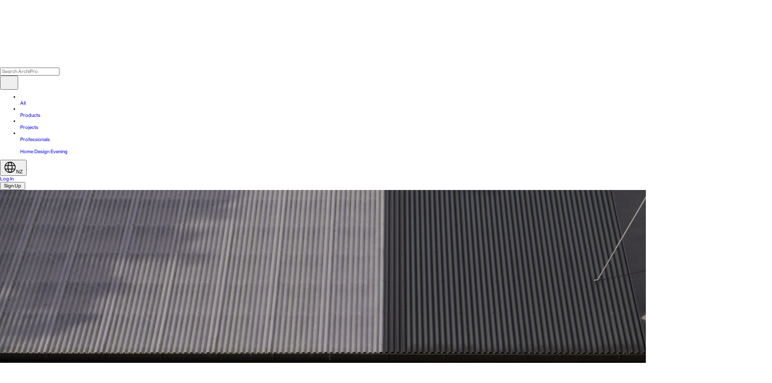

--- FILE ---
content_type: text/html; charset=utf-8
request_url: https://archipro.co.nz/professional/salt-construction
body_size: 34701
content:
<!DOCTYPE html>
    <html lang="en-nz">
        <head>
        <meta charSet="utf-8"/><meta name="viewport" content="width=device-width, initial-scale=1.0, maximum-scale=2, viewport-fit=cover"/><meta name="application-name" content=" "/><meta name="msapplication-TileColor" content="#FFFFFF"/><meta name="msapplication-TileImage" content="/assets/website/ui/favicon-global-ninjas/favicon-new-144x144.png"/><meta name="msapplication-square70x70logo" content="/assets/website/ui/favicon-global-ninjas/favicon-new-70x70.png"/><meta name="msapplication-square150x150logo" content="/assets/website/ui/favicon-global-ninjas/favicon-new-150x150.png"/><meta name="msapplication-wide310x150logo" content="/assets/website/ui/favicon-global-ninjas/favicon-new-310x150.png"/><meta name="msapplication-square310x310logo" content="/assets/website/ui/favicon-global-ninjas/favicon-new-310x310.png"/><meta name="theme-color" content="#FFFFFF"/><link rel="stylesheet" href="/_build/v260123-238/remix/client/assets/desktopOnly-DuH-XHa1.css"/><link rel="stylesheet" href="/_build/v260123-238/remix/client/assets/tailwind-CiVYOZah.css"/><link rel="preload" as="font" type="font/woff2" crossorigin="anonymous" href="/assets/website/fonts/neue-haas-grotesk-display-500.woff2"/><link rel="preload" as="font" type="font/woff2" crossorigin="anonymous" href="/assets/website/fonts/neue-haas-grotesk-text-400.woff2"/><title>Salt Construction</title><meta name="description" content="Established in 2013, Salt Construction is a leading building company with over 20 years experience. Our exceptional skills and use of high-quality materials set"/><meta property="og:title" content="Salt Construction"/><meta property="og:locale" content="en_NZ"/><meta property="og:url" content="https://archipro.co.nz/professional/salt-construction"/><meta property="og:description" content="Established in 2013, Salt Construction is a leading building company with over 20 years experience. Our exceptional skills and use of high-quality materials set"/><meta property="og:image" content="https://archipro.co.nz/images/s1/professional/builders/Boyd-Kitchen.jpg/[base64]"/><meta property="og:type" content="website"/><link rel="canonical" href="https://archipro.co.nz/professional/salt-construction"/><link rel="preload" as="image" fetchpriority="high" href="/images/cdn-images/width%3D1920%2Cquality%3D80/images/s1/professional/builders/DSC08413.JPG/[base64]" media="(min-width: 1024px)" imageSrcSet="/images/cdn-images/width%3D384%2Cquality%3D80/images/s1/professional/builders/DSC08413.JPG/[base64] 384w,/images/cdn-images/width%3D640%2Cquality%3D80/images/s1/professional/builders/DSC08413.JPG/[base64] 640w,/images/cdn-images/width%3D750%2Cquality%3D80/images/s1/professional/builders/DSC08413.JPG/[base64] 750w,/images/cdn-images/width%3D828%2Cquality%3D80/images/s1/professional/builders/DSC08413.JPG/[base64] 828w,/images/cdn-images/width%3D1080%2Cquality%3D80/images/s1/professional/builders/DSC08413.JPG/[base64] 1080w,/images/cdn-images/width%3D1200%2Cquality%3D80/images/s1/professional/builders/DSC08413.JPG/[base64] 1200w,/images/cdn-images/width%3D1920%2Cquality%3D80/images/s1/professional/builders/DSC08413.JPG/[base64] 1920w,/images/cdn-images/width%3D2048%2Cquality%3D80/images/s1/professional/builders/DSC08413.JPG/[base64] 2048w,/images/cdn-images/width%3D3840%2Cquality%3D80/images/s1/professional/builders/DSC08413.JPG/[base64] 3840w" imageSizes="100vw"/><script type="application/ld+json">{"@context":"http://schema.org","@graph":[{"@context":"http://schema.org","@graph":[{"@context":"http://schema.org","@type":"LocalBusiness","name":"Salt Construction","url":"https://archipro.co.nz/professional/salt-construction","address":[{"@type":"PostalAddress","streetAddress":"Auckland","addressLocality":"Muriwai","addressRegion":"Auckland","postalCode":"0000","addressCountry":"NZ","telephone":"0277034217"}],"logo":"https://archipro.co.nz/images/s1/MemberUploads/IMG3731.jpg/eyJlZGl0cyI6W3sidHlwZSI6InJlc2l6ZSIsIm9wdGlvbnMiOnsid2lkdGgiOjM0MiwiaGVpZ2h0IjozMDIsImZpdCI6Imluc2lkZSJ9fV0sInF1YWxpdHkiOjkyLCJ0cmFuc3BhcmVudCI6dHJ1ZX0=","image":"https://archipro.co.nz/images/s1/professional/builders/Boyd-Kitchen.jpg/[base64]"},{"@context":"http://schema.org","@type":"BreadcrumbList","itemListElement":[{"@type":"ListItem","position":1,"name":"Home","item":"https://archipro.co.nz"},{"@type":"ListItem","position":2,"name":"Professionals","item":"https://archipro.co.nz/professionals"},{"@type":"ListItem","position":3,"name":"Building & Renovation","item":"https://archipro.co.nz/professionals/building-renovation"},{"@type":"ListItem","position":4,"name":"Construction","item":"https://archipro.co.nz/professionals/building-renovation/construction"},{"@type":"ListItem","position":5,"name":"Salt Construction","item":"https://archipro.co.nz/professional/salt-construction"}]}]},{"@context":"http://schema.org","@type":"BreadcrumbList","itemListElement":[{"@type":"ListItem","position":1,"name":"Home","item":"https://archipro.co.nz"},{"@type":"ListItem","position":2,"name":"Professional","item":"https://archipro.co.nz/professional"},{"@type":"ListItem","position":3,"name":"Salt construction","item":"https://archipro.co.nz/professional/salt-construction"}]}]}</script><link rel="preconnect" href="https://use.typekit.net"/><link rel="preconnect" href="https://p.typekit.net" crossorigin="anonymous"/><link rel="dns-prefetch" href="https://use.typekit.net"/><link rel="icon" type="image/png" sizes="196x196" href="/assets/website/ui/favicon-global-ninjas/favicon-new-196x196.png"/><link rel="icon" type="image/png" sizes="16x16" href="/assets/website/ui/favicon-global-ninjas/favicon-new-16x16.png"/><link rel="icon" type="image/png" sizes="32x32" href="/assets/website/ui/favicon-global-ninjas/favicon-new-32x32.png"/><link rel="icon" type="image/png" sizes="96x96" href="/assets/website/ui/favicon-global-ninjas/favicon-new-96x96.png"/><link rel="icon" type="image/png" sizes="128x128" href="/assets/website/ui/favicon-global-ninjas/favicon-new-128x128.png"/><link rel="icon" type="image/png" sizes="512x512" href="/assets/website/ui/favicon-global-ninjas/android-chrome-new-512x512.png"/><link rel="apple-touch-icon-precomposed" sizes="57x57" href="/assets/website/ui/favicon-global-ninjas/favicon-new-57x57.png"/><link rel="apple-touch-icon-precomposed" sizes="114x114" href="/assets/website/ui/favicon-global-ninjas/favicon-new-114x114.png"/><link rel="apple-touch-icon-precomposed" sizes="60x60" href="/assets/website/ui/favicon-global-ninjas/favicon-new-60x60.png"/><link rel="apple-touch-icon-precomposed" sizes="72x72" href="/assets/website/ui/favicon-global-ninjas/favicon-new-72x72.png"/><link rel="apple-touch-icon-precomposed" sizes="76x76" href="/assets/website/ui/favicon-global-ninjas/favicon-new-76x76.png"/><link rel="apple-touch-icon-precomposed" sizes="120x120" href="/assets/website/ui/favicon-global-ninjas/favicon-new-120x120.png"/><link rel="apple-touch-icon-precomposed" sizes="152x152" href="/assets/website/ui/favicon-global-ninjas/favicon-new-152x152.png"/><link rel="apple-touch-icon-precomposed" sizes="144x144" href="/assets/website/ui/favicon-global-ninjas/favicon-new-144x144.png"/><link rel="stylesheet" href="/assets/website/styles/swiper@9.1.0/swiper-bundle.min.css"/><script id="rescue-metrics-script-loader" src="https://xdkajuuq.archipro.co.nz/archipro-nz.js"></script><script id="gtm-install">
                    (function(w,d,s,l,i){w[l]=w[l]||[];w[l].push({'gtm.start':
new Date().getTime(),event:'gtm.js'});var f=d.getElementsByTagName(s)[0],
j=d.createElement(s),dl=l!='dataLayer'?'&l='+l:'';j.defer=true;j.src=
'https://www.googletagmanager.com/gtm.js?id='+i+dl;f.parentNode.insertBefore(j,f);
})(window,document,'script','dataLayer','GTM-P8S3KPK');
                    </script><script defer="" id="gtm-init-user">
                        window.dataLayer = window.dataLayer || [];
                        window.dataLayer.push({
                          userID: undefined,
                          apUserID: 0
                        });
                    </script><script defer="" src="https://www.googletagmanager.com/gtag/js?id=G-VE5VC7528E"></script><script id="ga-init">
                        window.dataLayer = window.dataLayer || [];

                        window.gtag = function () { dataLayer.push(arguments); };
                        gtag('js', new Date());

                        gtag('config', 'G-VE5VC7528E');
                    </script><script defer="">
    if (typeof fbq === 'undefined') {
        !function(f,b,e,v,n,t,s)
          {if(f.fbq)return;n=f.fbq=function(){n.callMethod?
          n.callMethod.apply(n,arguments):n.queue.push(arguments)};
          if(!f._fbq)f._fbq=n;n.push=n;n.loaded=!0;n.version='2.0';
          n.queue=[];t=b.createElement(e);t.defer=!0;
          t.src=v;s=b.getElementsByTagName(e)[0];
          s.parentNode.insertBefore(t,s)}(window, document,'script',
          'https://connect.facebook.net/en_US/fbevents.js');
          fbq('init', 496702394102074);
          fbq('init', 452277869076223);
    } else {
        (function checkFBLoaded() {
            if (fbq.version > '2.0') {
                try {
                    var state = fbq.getState();
                    var hasPixel = false;
                    for (var itemState of state.pixels) {
                        if (
                            itemState.id === 496702394102074 ||
                            itemState.id === 452277869076223
                        ) {
                            hasPixel = true;
                        }
                    }
                    if (!hasPixel) {
                        fbq('init', 496702394102074);
                        fbq('init', 452277869076223);
                    }
                } catch (error) {
                    setTimeout(checkFBLoaded, 10);
                }
            } else {
                setTimeout(checkFBLoaded, 10);
            }
        })();
    }
</script><script id="hs-script-loader" defer="" src="//js.hs-scripts.com/3466610.js"></script><script defer="">
        !function(e){if(!window.pintrk){window.pintrk = function () {
        window.pintrk.queue.push(Array.prototype.slice.call(arguments))};var
        n=window.pintrk;n.queue=[],n.version="3.0";var
        t=document.createElement("script");t.async=!0,t.src=e;var
        r=document.getElementsByTagName("script")[0];
        r.parentNode.insertBefore(t,r)}}("https://s.pinimg.com/ct/core.js");
        pintrk('load', '2613941669903');
        pintrk('load', '2613479823580');
        pintrk('page');
</script><script data-obct="true" type="text/javascript">
/** DO NOT MODIFY THIS CODE**/
!function(_window, _document) {
    var OB_ADV_ID = '000adc57ad23fb6e5aac1a5001c02fcc3b';
    if (_window.obApi) {
        var toArray = function(object) {
            return Object.prototype.toString.call(object) === '[object Array]' ? object : [object];
        };
        _window.obApi.marketerId = toArray(_window.obApi.marketerId).concat(toArray(OB_ADV_ID));
        return;
    }
    var api = _window.obApi = function() {
        api.dispatch ? api.dispatch.apply(api, arguments) : api.queue.push(arguments);
    };
    api.version = '1.1';
    api.loaded = true;
    api.marketerId = OB_ADV_ID;
    api.queue = [];
    var tag = _document.createElement('script');
    tag.async = true;
    tag.src = '//amplify.outbrain.com/cp/obtp.js';
    tag.type = 'text/javascript';
    var script = _document.getElementsByTagName('script')[0];
    script.parentNode.insertBefore(tag, script);
}(window, document);</script><script id="customersAi-script" type="text/javascript" async="" src="https://mm-uxrv.com/js/mm_b49a5949-24ee-4920-aa99-3bf6fbf7595c-00605200.js"></script><style type="text/css" data-fela-rehydration="384" data-fela-type="FONT">@font-face{font-weight:400;font-style:normal;font-stretch:normal;font-display:swap;src:url('/assets/website/fonts/neue-haas-grotesk-display-400.woff2') format('woff2');font-family:"neue-haas-grotesk-display"}@font-face{font-weight:500;font-style:normal;font-stretch:normal;font-display:swap;src:url('/assets/website/fonts/neue-haas-grotesk-display-500.woff2') format('woff2');font-family:"neue-haas-grotesk-display"}@font-face{font-weight:600;font-style:normal;font-stretch:normal;font-display:swap;src:url('/assets/website/fonts/neue-haas-grotesk-display-600.woff2') format('woff2');font-family:"neue-haas-grotesk-display"}@font-face{font-weight:400;font-style:normal;font-stretch:normal;font-display:swap;src:url('/assets/website/fonts/neue-haas-grotesk-text-400.woff2') format('woff2');font-family:"neue-haas-grotesk-text"}@font-face{font-weight:500;font-style:normal;font-stretch:normal;font-display:swap;src:url('/assets/website/fonts/neue-haas-grotesk-text-500.woff2') format('woff2');font-family:"neue-haas-grotesk-text"}@font-face{font-weight:700;font-style:normal;font-stretch:normal;font-display:swap;src:url('/assets/website/fonts/neue-haas-grotesk-text-700.woff2') format('woff2');font-family:"neue-haas-grotesk-text"}@font-face{font-weight:400;font-style:normal;font-stretch:normal;font-display:swap;src:url('/assets/website/fonts/GesturaHeadline-Regular.woff2') format('woff2');font-family:"Gestura Headline Regular"}@font-face{font-weight:400;font-style:normal;font-stretch:normal;font-display:swap;src:url('/assets/website/fonts/GT-America-Extended-Regular.woff2') format('woff2');font-family:"GT America"}@font-face{font-weight:500;font-style:normal;font-stretch:normal;font-display:swap;src:url('/assets/website/fonts/GT-America-Extended-Medium.woff2') format('woff2');font-family:"GT America"}@font-face{font-weight:500;font-style:normal;font-stretch:normal;font-display:swap;src:url('/assets/website/fonts/GT-America-Extended-Medium-Trial.otf') format('opentype');font-family:"GT America Trial"}@font-face{font-weight:300;font-style:normal;font-stretch:normal;font-display:swap;src:url('/assets/website/fonts/GT-America-Extended-Light-Trial.otf') format('opentype');font-family:"GT America Trial Light"}@font-face{font-weight:400;font-style:normal;font-stretch:normal;font-display:swap;src:url('/assets/website/fonts/GT-America-Standard-Regular-Trial.otf') format('opentype');font-family:"GT America Trial Regular"}@font-face{font-weight:400;font-style:normal;font-stretch:normal;font-display:swap;src:url('/assets/website/fonts/fira-code-400.ttf') format('truetype');font-family:"Fira Code"}</style><style type="text/css" data-fela-rehydration="384" data-fela-type="STATIC">/*! normalize.css v8.0.1 | MIT License | github.com/necolas/normalize.css */html{line-height:1.15;-webkit-text-size-adjust:100%}body{margin:0}main{display:block}h1{font-size:2em;margin:.67em 0}hr{box-sizing:content-box;height:0;overflow:visible}pre{font-family:monospace,monospace;font-size:1em}a{background-color:transparent}abbr[title]{border-bottom:none;text-decoration:underline;text-decoration:underline dotted}b,strong{font-weight:bolder}code,kbd,samp{font-family:monospace,monospace;font-size:1em}small{font-size:80%}sub,sup{font-size:75%;line-height:0;position:relative;vertical-align:baseline}sub{bottom:-.25em}sup{top:-.5em}img{border-style:none}button,input,optgroup,select,textarea{font-family:inherit;font-size:100%;line-height:1.15;margin:0}button,input{overflow:visible}button,select{text-transform:none}[type=button],[type=reset],[type=submit],button{-webkit-appearance:button}[type=button]::-moz-focus-inner,[type=reset]::-moz-focus-inner,[type=submit]::-moz-focus-inner,button::-moz-focus-inner{border-style:none;padding:0}[type=button]:-moz-focusring,[type=reset]:-moz-focusring,[type=submit]:-moz-focusring,button:-moz-focusring{outline:1px dotted ButtonText}fieldset{padding:.35em .75em .625em}legend{box-sizing:border-box;color:inherit;display:table;max-width:100%;padding:0;white-space:normal}progress{vertical-align:baseline}textarea{overflow:auto}[type=checkbox],[type=radio]{box-sizing:border-box;padding:0}[type=number]::-webkit-inner-spin-button,[type=number]::-webkit-outer-spin-button{height:auto}input[type="search" i]:enabled:read-write:-webkit-any(:focus, :hover)::-webkit-search-cancel-button{display:none}[type=search]{-webkit-appearance:textfield;outline-offset:-2px}[type=search]::-webkit-search-decoration{-webkit-appearance:none}::-webkit-file-upload-button{-webkit-appearance:button;font:inherit}details{display:block}summary{display:list-item}template{display:none}[hidden]{display:none}body{padding:0;margin:0;font-family:'neue-haas-grotesk-text', sans-serif;font-size:0.875rem;line-height:1.3333}*{box-sizing:border-box;-webkit-tap-highlight-color:transparent}*:before{box-sizing:border-box}*:after{box-sizing:border-box}[hidden]{display:none!important}a:-webkit-any-link{text-decoration:none}a{text-decoration:none}html{font-size: 3.865vw;} @media (min-width: 744px){ html{font-size: 0.833vw;}} @media (min-width: 1921px){ html{font-size: min(16px, 0.833vw);}}</style><style type="text/css" data-fela-rehydration="384" data-fela-type="RULE">.a{min-height:100vh}.c{flex:1}.d{touch-action:auto}.e{display:flex}.f{flex-direction:column}.g{width:100%}.h{height:100%}.i{color:#343434}.j{background:#FFFFFF}.k{margin-left:auto}.l{margin-right:auto}.m{box-sizing:border-box}.n{display:block}.o{max-width:1920px}.p{position:relative}.q{top:-2rem}.af{padding:1.75rem 1.125rem 0rem 1.125rem}.au{margin-top:1rem}.az{display:grid}.ba{grid-template-columns:1fr auto auto}.bb{grid-gap:0.625rem}.bc{align-items:end}.bd{justify-items:flex-end}.be{height:31.625rem}.bf{margin-bottom:4.25rem}.bn{justify-content:center}.bo{align-items:center}.bp .ui-subheader{font-size:1.875rem}.bq .ui-subheader{color:#9B9B9B}.br .ui-carousel{width:100%}.bs .ui-carousel{height:100%}.bt .ui-carousel .ui-carousel__paddlecontainer .ui-carouselPaddle{background-color:transparent}.bu .ui-carousel{min-width:25.875rem}.bw:after{content:''}.bx:after{background:rgba(0,0,0, 0.3)}.by:after{display:block}.bz:after{width:100%}.ca:after{height:100%}.cb:after{z-index:1}.cd{display:inline-block}.ce{height:77.8125rem}.cf .ui-carouselPaddle{border-radius:50%}.cg .ui-carouselPaddle{pointer-events:auto}.ch .ui-carouselOverlay{transition:opacity 150ms ease}.ci .ui-carouselOverlay{opacity:1}.cj .ui-carouselOverlay{padding:0rem}.cm:hover .ui-carouselOverlay{opacity:1}.cn:hover .ui-carousel__paddlecontainer{align-items:center}.co:hover .ui-carousel__paddlecontainer .ui-carouselPaddle{opacity:1}.cp{padding:0}.cq{margin:0}.cr{list-style:none}.cs{will-change:transform}.ct{overflow:hidden}.cu{justify-content:normal}.cv{align-items:normal}.cw{background:transparent}.cx .swiper{width:100%}.cy .swiper .swiper-pagination-fraction{display:flex}.cz .swiper .swiper-pagination-fraction{justify-content:center}.da .swiper .swiper-pagination-fraction{position:absolute}.db .swiper .swiper-pagination-fraction{left:50%}.dc .swiper .swiper-pagination-fraction{transform:translateX(-50%)}.dd .swiper .swiper-pagination-fraction{border-radius:2.25rem}.de .swiper .swiper-pagination-fraction{width:3rem}.df .swiper .swiper-pagination-fraction{padding:0.25rem}.dg .swiper .swiper-pagination-fraction{margin:0.5rem}.dh .swiper .swiper-pagination-fraction{background:#E5E5E5}.di .swiper .swiper-pagination-fraction{text-align:center}.dj .swiper .swiper-pagination-fraction{font-size:1rem}.dk .swiper .swiper-pagination-fraction{line-height:1}.dl .swiper .swiper-pagination-bullets{--swiper-pagination-bullet-horizontal-gap:0.125rem}.dm .swiper .swiper-pagination-bullets{--swiper-pagination-color:#FFFFFF}.dn .swiper .swiper-pagination-bullets{--swiper-pagination-bullet-inactive-color:#E5E5E5}.do .swiper .swiper-pagination-bullets{--swiper-pagination-bullet-inactive-opacity:1}.dp .swiper .swiper-pagination-bullets{max-width:3.4375rem}.dq .swiper .swiper-pagination-bullets{width:auto}.dr .swiper .swiper-pagination-bullets{white-space:nowrap}.ds .swiper .swiper-pagination-bullets{overflow:hidden}.dt .swiper .swiper-pagination-bullets{transition:bottom 150ms ease}.du .swiper .swiper-pagination-bullets{position:absolute}.dv .swiper .swiper-pagination-bullets{bottom:0.5625rem}.dw .swiper .swiper-pagination-bullets{left:50%}.dx .swiper .swiper-pagination-bullets{transform:translateX(-50%)}.dy .swiper .swiper-pagination-bullets{pointer-events:none}.dz .swiper .swiper-pagination-bullets .swiper-pagination-bullet{--swiper-pagination-bullet-size:0.4375rem}.ea .swiper .swiper-pagination-bullets .swiper-pagination-bullet{transform:scale(1) translateX(var(--carousel-bullets-offset, 0px))}.eb .swiper .swiper-pagination-bullets .swiper-pagination-bullet{transition:transform 250ms ease 100ms}.ec .swiper .swiper-pagination-bullets .swiper-pagination-bullet{filter:drop-shadow(0 1px 1px #C7C7C7)}.ei:focus{outline:none}.ej{border-radius:0}.ek{width:initial}.el{height:initial}.em{background:#F2F1F0}.en{opacity:1}.eo{border:0}.ep{line-height:1}.eq img{mix-blend-mode:normal}.er{position:absolute}.es{top:0}.et{left:0}.eu{right:0}.ev{bottom:0}.ew{pointer-events:none}.ex{object-fit:cover}.ey{transition:150ms}.fd{right:1.125rem}.fe{z-index:1}.ff{background-color:unset}.fg{bottom:-2rem}.fh{flex-direction:row}.fi{margin-left:0.25rem}.fj{background-color:rgba(255,255,255,0.3)}.fk{width:1.5rem}.fl.animate > div{transition:width 0.5s linear}.fm.animate > div{animation-fill-mode:forwards}.fo{background-color:#FFFFFF}.fp{height:0.125rem}.fv{grid-gap:5rem}.fx{justify-content:space-evenly}.fy{grid-template-columns:100%}.fz{-ms-grid-columns:100%}.ga > *{outline-offset:-3px}.gb{grid-template-columns:repeat(1, 1fr)}.gc{-ms-grid-columns:repeat(1, 1fr)}.gd{margin-bottom:0}.ge{width:27.25rem}.gf hr{margin:0 0 1.8125rem 0}.gg h3{margin-top:0}.gh h3{margin-bottom:1.25rem}.gi h3{color:#343434}.gj{width:56rem}.gl{justify-content:space-between}.gm{font-size:1rem}.gn{line-height:1.5rem}.go{margin-top:2.875rem}.gp{margin-bottom:1.75rem}.gq{letter-spacing:-0.02em}.gr a{color:#343434}.gs a:hover{color:#343434}.gx{border-bottom:1px solid #E5E5E5}.gz:only-child{display:none}.ha{text-transform:uppercase}.hb{font-family:'neue-haas-grotesk-text', sans-serif}.hc{font-weight:400}.hd{font-size:1.5rem}.he{line-height:1.1}.hf{padding:0rem 0rem 0.375rem 0rem}.hg{margin-bottom:0rem}.hh:first-child{border-top:0}.hj .ui-listItem{border:0}.hk .ui-listItem{min-height:1.5rem}.hl .ui-listItem{margin-bottom:1rem}.ho .ui-listItem .ui-caption{font-size:1rem}.hp .ui-listItem .ui-caption{line-height:1.5}.hs .ui-listItem.ui-list__more-or-less{margin-top:-0.125rem}.ht .ui-listItem.ui-list__more-or-less{margin-bottom:0.0625rem}.hw .ui-listItem.ui-list__more-or-less .ui-caption{cursor:pointer}.hx .ui-listItem.ui-list__more-or-less .ui-caption{text-decoration:underline}.hy .ui-listItem.ui-list__more-or-less .ui-caption{text-decoration-skip-ink:none}.hz .ui-listItem.ui-list__more-or-less .ui-caption:hover{color:#707070}.ic a{color:inherit}.id a:hover{text-decoration:underline}.ie:first-child{border-top:1px solid #343434}.if .ui-list__more-or-less{cursor:pointer}.ig{text-decoration:none}.ih{min-height:3.125rem}.ii{border-bottom:1px solid #343434}.ij > a{display:flex}.ik > a{align-items:center}.im:hover{color:#343434}.in svg{fill:#343434}.io:hover svg{fill:#313131}.ip span{display:inline-block}.iq{font-size:1.25rem}.ir{letter-spacing:0}.is{color:inherit}.it{font-size:1.8125rem}.iu{line-height:100%}.iv{justify-content:flex-end}.iw{font-size:3.4375rem}.ix sup{font-size:55%}.iy > a{justify-content:flex-start}.iz > a{color:inherit}.ja > a{text-decoration:underline}.jb > a:hover{color:#707070}.je > .ui-box p{margin-top:-0.125rem}.jh .ui-button{padding:0}.ji .ui-button{margin-top:1.25rem}.jj .ui-button{border-bottom-width:0.0625rem}.jk .ui-button .ui-label{text-transform:unset}.jl .ui-button .ui-label{font-size:1rem}.jm .ui-button .ui-label{letter-spacing:0}.jn .ui-button .ui-label{line-height:1}.jo .ui-button .ui-label{text-decoration-thickness:0.0625rem}.jr .ui-button:hover{color:#707070}.js .ui-button:hover{background-color:transparent}.jt .ui-button{text-underline-offset:0.1875rem}.ju .ui-button{color:#343434}.jv .ui-button{width:fit-content}.jw .ui-button> *{padding:0}.ka > div.ui-box a{color:#343434}.kb > div.ui-box a{text-decoration:underline}.kc > div.ui-box a:hover{color:#707070}.kd > div.ui-box p{margin-top:0rem}.kg ul{display:block}.kh ul{list-style:revert}.ki ul{padding-left:revert}.kj ul{margin:revert}.kk ul *{margin:0 0 0.5rem 0}.kl ol{display:block}.km ol{list-style:revert}.kn ol{padding-left:revert}.ko ol{margin:revert}.kp ol *{margin:0 0 0.5rem 0}.kq{height:2.5rem}.ks{transition:all 300ms}.kt{display:-webkit-box}.ku{-webkit-line-clamp:15}.kv{line-clamp:15}.kw{-webkit-box-orient:vertical}.kx{overflow-wrap:break-word}.ky{line-height:1.3}.kz{height:auto}.la{max-height:19.5rem}.lb p{margin-top:0}.lc p{margin-bottom:1.3rem}.ld p{height:100%}.le::after{content:" "}.lf::after{position:absolute}.lg::after{bottom:0}.lh::after{left:0}.li::after{width:100%}.lj::after{height:2rem}.lk::after{background:linear-gradient(180deg, rgba(255, 255, 255, 0) 0%, rgba(255, 255, 255, 100) 90%)}.ll > .ui-box > *{margin:0}.lm > .ui-box > *{font-size:inherit}.ln > .ui-box > *{line-height:inherit}.lo > .ui-box > *{letter-spacing:0}.lp > .ui-box > * a{color:#BEA78C}.lq > .ui-box > * a:link{color:#BEA78C}.lr > .ui-box > * strong, & b{font-weight:500}.ls > .ui-box > *:not(:last-child){margin-bottom:2.4375rem}.lt > .ui-box > *{padding-bottom:1.25rem}.lu .ui-box > :not(:last-child){padding-bottom:0}.lv{background-color:transparent}.lw{margin:0.9375rem 0rem 1rem 0rem}.mb{width:11.625rem}.mc{line-height:1.5}.mf{margin-top:0}.mg{width:11.5625rem}.mh{margin-left:0.375rem}.mi a:hover{color:#707070}.mn{gap:0.875rem}.mo{pointer-events:auto}.mp:hover{cursor:pointer}.mq ui-icon svg{display:inline-block}.mr ui-icon svg{position:relative}.ms ui-icon svg path:first-child{fill:transparent}.mt ui-icon svg path{fill:#343434}.mu{speak:none}.mv{vertical-align:middle}.mw{height:1.5rem}.mx{width:inherit}.my{height:inherit}.mz .ui-flex{margin:0.9375rem 0rem 1rem 0rem}.na .ui-flex > .ui-box > div:nth-child(2){margin-top:1rem}.nc{margin-top:0.5rem}.nd .ui-label{line-height:0.875rem}.ne .ui-label{text-decoration:underline}.nf .ui-label{text-underline-offset:0.125rem}.ng .ui-label{font-size:0.875rem}.nh .ui-label{letter-spacing:0}.nn:hover .ui-label{color:#707070}.no > div{font-size:1.25rem}.np > div{cursor:pointer}.nq > div:hover{text-decoration:underline}.nr > a{font-size:1.25rem}.ns > a{line-height:1.1}.nt > a:hover{text-decoration:underline}.nu{text-decoration:underline}</style><style type="text/css" data-fela-rehydration="384" data-fela-type="RULE" data-fela-support="true">@supports (height: 100dvh){.b{min-height:100dvh}}</style><style type="text/css" data-fela-rehydration="384" data-fela-type="RULE" media="screen and (min-width: 1px)">.ag{padding:0}.ah{display:grid}.ai{align-items:end}.aj{background:rgba(255, 255, 255, 0.5)}.ak{backdrop-filter:blur(10px)}.al{grid-template-columns:57.75rem 1fr}.am{align-items:center}.an{min-height:6.25rem}.ao{padding:1.25rem 3.125rem}.aq{display:flex}.ar{flex-direction:column}.as{justify-content:flex-end}.at{position:relative}.av{align-items:flex-end}.aw{justify-content:space-between}.ax{margin:0}.ay{padding-left:1.125rem}.ez{right:3.125rem}.fb{bottom:3.75rem}.fn{width:3rem}.fq{width:0.25rem}</style><style type="text/css" data-fela-rehydration="384" data-fela-type="RULE" media="screen and (min-width: 1px) and (hover: hover) and (pointer: fine)">.cl .ui-carouselOverlay{opacity:0}.ed .swiper .swiper-pagination{opacity:0}.ee .swiper .swiper-pagination-bullets{bottom:0}.ef:hover .swiper .swiper-pagination{opacity:1}.eg:hover .swiper .swiper-pagination-bullets{bottom:1.3125rem}.eh:hover .swiper .swiper-pagination-bullets .swiper-pagination-bullet{filter:none}</style><style type="text/css" data-fela-rehydration="384" data-fela-type="RULE" media="screen and (min-width: 2px)">.r{z-index:3}.s > div{box-shadow:none}.bg{margin-bottom:0}.bh{width:100%}.bi{aspect-ratio:1920 / 1245}.bj{height:auto}.bk{position:relative}.bv .ui-carousel{min-width:unset}.cc:after{position:absolute}.fr{margin-bottom:-0.0625rem}.fs{padding-bottom:15rem}.ft{min-height:unset}.fu{padding:0rem 3.125rem}.fw{grid-gap:7.5rem}.gt{font-size:1rem}.gu{margin-bottom:1.25rem}.gv{line-height:1.3}.gw{font-size:1.375rem}.gy{border-bottom:1px solid #000000}.hi{padding:4.25rem 0rem 0.5rem 0rem}.hm .ui-listItem{min-height:unset}.hn .ui-listItem{margin-bottom:0.5rem}.hq .ui-listItem .ui-caption{line-height:1.1}.hr .ui-listItem .ui-caption{letter-spacing:-0.02em}.hu .ui-listItem.ui-list__more-or-less{margin-top:inherit}.hv .ui-listItem.ui-list__more-or-less{margin-bottom:1.125rem}.ia .ui-listItem.ui-list__more-or-less .ui-caption{font-family:'neue-haas-grotesk-text', sans-serif}.ib .ui-listItem.ui-list__more-or-less .ui-caption{font-weight:500}.il{border-bottom:1px solid #343434}.jc{width:56rem}.jd{color:#343434}.jf > .ui-box p{margin-top:0}.jg > .ui-box p{font-weight:400}.jp .ui-button .ui-label{line-height:1.3}.jq .ui-button .ui-label{font-weight:400}.jx .ui-button{line-height:1.3}.jy .ui-button{font-weight:400}.jz .ui-button{margin-top:1.1875rem}.ke > div.ui-box p{margin-top:0}.kf > div.ui-box p{font-weight:400}.kr{height:5.625rem}.lx{margin:0}.ly{padding:1.25rem 0rem}.lz{min-height:3.5rem}.ma{align-items:flex-start}.md{width:22.5rem}.me{line-height:1}.mj{letter-spacing:-0.02em}.mk{font-weight:500}.ml{width:inherit}.mm{margin-left:0}.nb .ui-flex{margin:0}.ni .ui-label{font-size:1rem}.nj .ui-label{line-height:1.3}.nk .ui-label{letter-spacing:-0.02em}.nl .ui-label{font-weight:500}.nm{margin-top:0}</style><style type="text/css" data-fela-rehydration="384" data-fela-type="RULE" media="(min-width: 1921px)">.t{top:0}.u{display:flex}.v{justify-content:center}.w{padding:0}.x{width:120rem}.y{position:relative}.z{left:0}.ab{box-shadow:none}.ac > div{width:120rem}.ae > div{box-shadow:none}.ap{padding:1.25rem 0rem}.bl{aspect-ratio:1920 / 1245}.bm{width:100%}.gk{width:62.25rem}</style>
        </head>
        <body>
            <div id='root'><div style="background-color:#ffffff"><script id="snitcher-script" type="text/javascript">
!function(s,n,i,t,c,h){s.SnitchObject=i;s[i]||(s[i]=function(){
    (s[i].q=s[i].q||[]).push(arguments)});s[i].l=+new Date;c=n.createElement(t);
    h=n.getElementsByTagName(t)[0];c.src='//snid.snitcher.com/8427697.js';
    h.parentNode.insertBefore(c,h)}(window,document,'snid','script');
    snid('verify', '8427697');</script><noscript><iframe src="https://www.googletagmanager.com/ns.html?id=GTM-P8S3KPK" height="0" width="0" style="display:none;visibility:hidden" title="gtm-tracker"></iframe></noscript><noscript><img height="1" width="1" style="display:none" src="https://www.facebook.com/tr?id=496702394102074&amp;ev=PageView&amp;noscript=1"/><img height="1" width="1" style="display:none" src="https://www.facebook.com/tr?id=452277869076223&amp;ev=PageView&amp;noscript=1"/></noscript><noscript><img height="1" width="1" style="display:none" alt="" src="https://ct.pinterest.com/v3/?event=init&amp;tid=2613941669903&amp;noscript=1"/><img height="1" width="1" style="display:none" alt="" src="https://ct.pinterest.com/v3/?event=init&amp;tid=2613479823580&amp;noscript=1"/></noscript><div class="ui-provider" dir="ltr"><div class="ui-flex e f a b" id="app-page-layout"><div class=""><div class="mx-auto w-full qhd:max-w-[1920px]"><div class="z-fixed bg-transparent text-gray-50 absolute md:rocco-header z-50 h-48 w-full translate-y-0 grid grid-cols-[auto_1fr_auto] items-center gap-x-20 px-12 transition-all duration-300 ease-in-out lg:gap-x-16 qhd:mx-auto qhd:max-w-[1920px] qhd:px-12"><div class="flex h-48 items-center transition-[height] duration-200 ease-in-out"><a aria-label="Home" class="text-gray-50 block w-[40px] sm:w-[50px] md:w-[60px] lg:w-[80px] xl:w-[110px] 2xl:w-[140px]" href="/" target="_self"><div><svg width="140" height="108" viewBox="0 0 140 108" fill="none" xmlns="http://www.w3.org/2000/svg" class="h-full w-full"><path d="M88.3731 0.00805858V0L98.5316 18.8266L98.5578 18.8949H70.2561C69.939 18.8511 69.6133 18.9094 69.3485 19.0574C69.0837 19.2054 68.9008 19.4314 68.8388 19.6871C61.79 34.8196 54.7318 49.9482 47.6642 65.073L47.2107 66.0949H119.591C119.909 66.0658 120.23 66.1329 120.492 66.2833C120.753 66.4336 120.937 66.6568 121.008 66.9101C127.235 80.2208 133.466 93.5392 139.702 106.865L140 107.554H112.986C112.732 107.582 112.474 107.531 112.264 107.412C112.054 107.293 111.907 107.114 111.852 106.911C108.299 99.2569 104.733 91.6027 101.151 83.9484C101.084 83.7281 100.917 83.5364 100.683 83.411C100.45 83.2856 100.167 83.2356 99.8901 83.271H40.1241C39.8373 83.2297 39.5419 83.2795 39.2991 83.4099C39.0564 83.5402 38.8848 83.7413 38.8201 83.9714C35.2485 91.6256 31.6675 99.3143 28.0769 107.037C28.0294 107.211 27.905 107.364 27.7273 107.467C27.5496 107.571 27.331 107.618 27.1131 107.6H0C0.0417166 107.499 0.0776759 107.402 0.112114 107.309L0.112126 107.309C0.171286 107.15 0.22596 107.003 0.297623 106.865C6.1275 94.3735 11.9574 81.8856 17.7872 69.4015C28.5021 46.4388 39.2076 23.5066 49.9035 0.605095C49.9579 0.414276 50.0988 0.246974 50.2984 0.136387C50.4979 0.0257991 50.7414 -0.0200019 50.9807 0.00805858H88.3731Z" fill="white"></path><path fill-rule="evenodd" clip-rule="evenodd" d="M113.479 18.9883C115.379 18.9883 116.928 20.5301 116.83 22.427C115.07 56.2789 87.4837 83.1773 53.711 83.1773H39.0078V64.513H53.711C78.4692 64.513 98.5398 44.1309 98.5398 18.9883H113.479Z" fill="white"></path></svg></div></a></div><div class="relative grid h-[65%] w-full grid-rows-[1fr_1fr] items-center transition-all duration-300"><div class="relative z-30 flex w-full items-center"><div class="relative mx-auto w-full bg-transparent"><form role="search"><div class="relative flex items-center justify-between overflow-hidden h-16.5 rounded-full bg-black/20 px-4 text-xl backdrop-blur-xl"><div class="ml-2 mr-2"><svg xmlns="http://www.w3.org/2000/svg" width="20" height="20" viewBox="0 0 20 20" fill="none" class="size-5 stroke-white"><path d="M15.042 3.32208C15.779 4.05887 16.3636 4.9337 16.7625 5.89648C17.1614 6.85926 17.3667 7.89116 17.3667 8.9333C17.3667 9.97545 17.1614 11.0074 16.7625 11.9702C16.3636 12.933 15.779 13.8077 15.042 14.5445C13.5542 16.0314 11.5368 16.8667 9.43336 16.8667C7.32993 16.8667 5.31256 16.0314 3.82474 14.5445C3.08773 13.8077 2.50306 12.933 2.10418 11.9702C1.70529 11.0074 1.5 9.97545 1.5 8.9333C1.5 7.89116 1.70529 6.85926 2.10418 5.89648C2.50306 4.9337 3.08773 4.05887 3.82474 3.32208C5.31256 1.83519 7.32993 1 9.43336 1C11.5368 1 13.5542 1.83519 15.042 3.32208V3.32208Z" fill="none" stroke-width="1.5" stroke-linecap="square" stroke-linejoin="round"></path><path d="M18.5016 17.9996L15.1016 14.5996" fill="none" stroke-width="1.5" stroke-linecap="square" stroke-linejoin="round"></path></svg></div><input type="search" enterKeyHint="search" placeholder="Search ArchiPro" class="w-full bg-transparent placeholder:text-ellipsis [&amp;::-webkit-search-cancel-button]:hidden py-3 pl-2 pr-0 outline-none text-white placeholder:text-[#e4e4e4]" aria-autocomplete="list" autoComplete="off" aria-controls="search-autocomplete" name="search" tabindex="0" value=""/><div class="flex items-center gap-x-2 relative -right-2"><button class="rocco-button group z-1 inline-flex cursor-pointer items-center justify-center overflow-hidden whitespace-nowrap border border-transparent ring-offset-background focus-visible:outline-none focus-visible:ring-2 focus-visible:ring-ring focus-visible:ring-offset-2 disabled:pointer-events-none disabled:opacity-50 bg-[#d6d6d6] fill-[#323232] text-[#323232] hover:bg-[#c6c6c6] size-13.5 p-1 rounded-full font-medium text-base" type="submit" aria-label="Submit Search" style="opacity:1"><svg xmlns="http://www.w3.org/2000/svg" width="20" height="20" viewBox="0 0 20 20" fill="none" class="size-5 stroke-[#323232]"><path d="M15.042 3.32208C15.779 4.05887 16.3636 4.9337 16.7625 5.89648C17.1614 6.85926 17.3667 7.89116 17.3667 8.9333C17.3667 9.97545 17.1614 11.0074 16.7625 11.9702C16.3636 12.933 15.779 13.8077 15.042 14.5445C13.5542 16.0314 11.5368 16.8667 9.43336 16.8667C7.32993 16.8667 5.31256 16.0314 3.82474 14.5445C3.08773 13.8077 2.50306 12.933 2.10418 11.9702C1.70529 11.0074 1.5 9.97545 1.5 8.9333C1.5 7.89116 1.70529 6.85926 2.10418 5.89648C2.50306 4.9337 3.08773 4.05887 3.82474 3.32208C5.31256 1.83519 7.32993 1 9.43336 1C11.5368 1 13.5542 1.83519 15.042 3.32208V3.32208Z" fill="none" stroke-width="1.5" stroke-linecap="square" stroke-linejoin="round"></path><path d="M18.5016 17.9996L15.1016 14.5996" fill="none" stroke-width="1.5" stroke-linecap="square" stroke-linejoin="round"></path></svg></button></div></div></form></div></div><div class="relative z-0 -mt-5 flex w-full justify-start pl-6 transition-all duration-300 ease-in-out animate-fade-in-bottom"><nav class="w-full"><ul class="flex text-5 space-x-8 mt-6"><li><a class="group block whitespace-nowrap text-base decoration-3 underline-offset-8 data-[active]:underline md:text-5 text-white hover:text-white" href="/" target="_self"><br/><span class="font-medium group-hover:underline group-hover:decoration-[3px] underline decoration-[3px]">All</span></a></li><li><a class="group block whitespace-nowrap text-base decoration-3 underline-offset-8 data-[active]:underline md:text-5 text-white hover:text-white" href="/products" target="_self"><br/><span class="font-medium group-hover:underline group-hover:decoration-[3px]">Products</span></a></li><li><a class="group block whitespace-nowrap text-base decoration-3 underline-offset-8 data-[active]:underline md:text-5 text-white hover:text-white" href="/projects" target="_self"><br/><span class="font-medium group-hover:underline group-hover:decoration-[3px]">Projects</span></a></li><li><a class="group block whitespace-nowrap text-base decoration-3 underline-offset-8 data-[active]:underline md:text-5 text-white hover:text-white" href="/professionals" target="_self"><br/><span class="font-medium group-hover:underline group-hover:decoration-[3px]">Professionals</span></a></li><li style="margin-left:auto;padding-right:1.5rem;display:block"><a href="/home-design-event" class="group block whitespace-nowrap text-base decoration-3 underline-offset-8 data-[active]:underline md:text-5 text-white hover:text-white" target="_self"><br/><span class="font-medium group-hover:underline group-hover:decoration-[3px]">Home Design Evening</span></a></li></ul></nav></div></div><div class="relative grid h-[65%] w-full grid-rows-[1fr_1fr] items-center transition-all duration-300 ease-in-out"><div class="flex items-center justify-end gap-x-10 transition-all duration-300 ease-in-out"><div class="flex h-full items-center"><button type="button" aria-haspopup="dialog" aria-expanded="false" aria-controls="radix-:R3l2mp5:" data-state="closed" data-slot="popover-trigger"><div class="flex items-center gap-x-2 fill-white text-white"><svg width="24" height="24" viewBox="0 0 24 24" xmlns="http://www.w3.org/2000/svg" class="size-6"><path d="M11.8903 1C5.81521 1 0.890625 5.92458 0.890625 11.9997C0.890625 18.0747 5.81521 22.9993 11.8903 22.9993C17.9654 22.9993 22.8899 18.0747 22.8899 11.9997C22.8899 5.92458 17.966 1 11.8903 1ZM21.0294 14.7896H16.5509C16.6592 13.9006 16.7178 12.9655 16.7178 12.0003C16.7178 11.035 16.6599 10.1 16.5509 9.21099H21.0294C21.3003 10.1038 21.4408 11.0413 21.4408 12.0003C21.4408 12.9592 21.3003 13.8974 21.0294 14.7896ZM11.8903 21.232C11.2438 21.232 10.4222 20.3386 9.79721 18.9556C9.44185 18.1699 9.15265 17.2462 8.93906 16.2381H14.8409C14.6273 17.2456 14.3381 18.1692 13.9827 18.9556C13.3577 20.3386 12.5361 21.232 11.8897 21.232H11.8903ZM8.69271 14.7896C8.57425 13.8911 8.51251 12.9511 8.51251 12.0003C8.51251 11.0495 8.57488 10.1095 8.69271 9.21099H15.0885C15.2069 10.1095 15.2687 11.0495 15.2687 12.0003C15.2687 12.9511 15.2063 13.8911 15.0885 14.7896H8.69271ZM2.33977 11.9997C2.33977 11.0407 2.48028 10.1025 2.7512 9.21036H7.2297C7.12133 10.0994 7.06273 11.0344 7.06273 11.9997C7.06273 12.9649 7.1207 13.8999 7.2297 14.7889H2.7512C2.48028 13.8961 2.33977 12.9586 2.33977 11.9997ZM11.8903 2.76796C12.5367 2.76796 13.3583 3.66139 13.9834 5.04438C14.3387 5.83007 14.6279 6.75374 14.8415 7.76185H8.93969C9.15328 6.75437 9.44248 5.83007 9.79784 5.04438C10.4229 3.66139 11.2445 2.76796 11.8909 2.76796H11.8903ZM20.4541 7.76122H16.3228C15.9107 5.65554 15.2013 3.90081 14.3116 2.75725C15.9359 3.18002 17.426 4.02809 18.6439 5.246C19.3906 5.99263 19.9979 6.84195 20.4541 7.76122ZM5.13726 5.24663C6.3558 4.02809 7.84527 3.18065 9.46958 2.75788C8.57993 3.90144 7.87047 5.65554 7.45841 7.76185H3.32708C3.78325 6.84258 4.39063 5.99389 5.13726 5.24663ZM3.32708 16.2387H7.45841C7.87047 18.3444 8.57993 20.0991 9.46958 21.2427C7.84527 20.8199 6.35517 19.9719 5.13726 18.7539C4.39063 18.0073 3.78325 17.158 3.32708 16.2387ZM18.6439 18.7533C17.4254 19.9719 15.9359 20.8193 14.3116 21.2421C15.2013 20.0985 15.9107 18.3444 16.3228 16.2381H20.4541C19.9979 17.1574 19.3906 18.0061 18.6439 18.7533Z"></path></svg><span class="cursor-pointer text-base decoration-2 underline-offset-8 hover:underline">NZ</span></div></button></div><a aria-label="Log In" class="flex min-w-18 items-center text-base font-medium decoration-2 underline-offset-8 hover:underline md:min-w-14 text-gray-50 hover:text-gray-50" href="/professional/salt-construction" target="_self">Log In</a><div><button class="rocco-button group z-1 inline-flex cursor-pointer items-center justify-center overflow-hidden whitespace-nowrap border border-transparent ring-offset-background focus-visible:outline-none focus-visible:ring-2 focus-visible:ring-ring focus-visible:ring-offset-2 disabled:pointer-events-none disabled:opacity-50 bg-black fill-white text-white hover:bg-gray-700 px-6 py-2 rounded-full font-medium text-base min-w-32">Sign Up</button></div></div></div></div></div></div><div class="c d app-page-content" id="app-page-content"><div class="g h i j d"><div role="group" class="ui-container g k l m n o j"><div class="relative w-full"><div class="g be p bf bg bh bi bj bk bl bm"><div class="p e bn bo h g bp bq br bs bt bu bv bw bx by bz ca cb cc"><div class="ui-carousel cd p g ce cf cg ch ci cj cl cm cn co" aria-roledescription="carousel"><div class="ui-carousel__itemscontainer cp cq e cr cs g ce ct cu cv cw cx cy cz da db dc dd de df dg dh di dj dk dl dm dn do dp dq dr ds dt du dv dw dx dy dz ea eb ec ed ee ef eg eh"><div class="swiper"><div class="swiper-wrapper"><div class="swiper-slide"><div class="ui-carouselItem g h ei" index="0" content="[object Object]" swiper="[object Object]"><span class="ui-image m e ct ej ek el em en eo cq cp ep eq er es et eu ev"><img class="ui-image-element er h g et es eu ev ew ex" data-layout="fill" srcSet="/images/cdn-images/width%3D384%2Cquality%3D80/images/s1/professional/builders/DSC08413.JPG/[base64] 384w, /images/cdn-images/width%3D640%2Cquality%3D80/images/s1/professional/builders/DSC08413.JPG/[base64] 640w, /images/cdn-images/width%3D750%2Cquality%3D80/images/s1/professional/builders/DSC08413.JPG/[base64] 750w, /images/cdn-images/width%3D828%2Cquality%3D80/images/s1/professional/builders/DSC08413.JPG/[base64] 828w, /images/cdn-images/width%3D1080%2Cquality%3D80/images/s1/professional/builders/DSC08413.JPG/[base64] 1080w, /images/cdn-images/width%3D1200%2Cquality%3D80/images/s1/professional/builders/DSC08413.JPG/[base64] 1200w, /images/cdn-images/width%3D1920%2Cquality%3D80/images/s1/professional/builders/DSC08413.JPG/[base64] 1920w, /images/cdn-images/width%3D2048%2Cquality%3D80/images/s1/professional/builders/DSC08413.JPG/[base64] 2048w, /images/cdn-images/width%3D3840%2Cquality%3D80/images/s1/professional/builders/DSC08413.JPG/[base64] 3840w" src="/images/cdn-images/width%3D3840%2Cquality%3D80/images/s1/professional/builders/DSC08413.JPG/[base64]" alt="Hero Banner for Salt Construction" loading="eager" height="100" width="100" sizes="100vw" id=":Rm6b9am2mp5:" onload="this.style.removeProperty(&quot;opacity&quot;)"/></span></div></div><div class="swiper-slide"><div class="ui-carouselItem g h ei" index="1" content="[object Object]" swiper="[object Object]"><span class="ui-image m e ct ej ek el em en eo cq cp ep eq er es et eu ev"><img class="ui-image-element er h g et es eu ev ey ew ex" data-layout="fill" srcSet="/images/cdn-images/width%3D384%2Cquality%3D80/images/s1/professional/builders/DSC08408.JPG/[base64] 384w, /images/cdn-images/width%3D640%2Cquality%3D80/images/s1/professional/builders/DSC08408.JPG/[base64] 640w, /images/cdn-images/width%3D750%2Cquality%3D80/images/s1/professional/builders/DSC08408.JPG/[base64] 750w, /images/cdn-images/width%3D828%2Cquality%3D80/images/s1/professional/builders/DSC08408.JPG/[base64] 828w, /images/cdn-images/width%3D1080%2Cquality%3D80/images/s1/professional/builders/DSC08408.JPG/[base64] 1080w, /images/cdn-images/width%3D1200%2Cquality%3D80/images/s1/professional/builders/DSC08408.JPG/[base64] 1200w, /images/cdn-images/width%3D1920%2Cquality%3D80/images/s1/professional/builders/DSC08408.JPG/[base64] 1920w, /images/cdn-images/width%3D2048%2Cquality%3D80/images/s1/professional/builders/DSC08408.JPG/[base64] 2048w, /images/cdn-images/width%3D3840%2Cquality%3D80/images/s1/professional/builders/DSC08408.JPG/[base64] 3840w" src="/images/cdn-images/width%3D3840%2Cquality%3D80/images/s1/professional/builders/DSC08408.JPG/[base64]" alt="Supporting Image 1 for Salt Construction" loading="lazy" height="100" width="100" sizes="100vw" id=":Rmab9am2mp5:" onload="this.style.removeProperty(&quot;opacity&quot;)"/></span></div></div><div class="swiper-slide"><div class="ui-carouselItem g h ei" index="2" content="[object Object]" swiper="[object Object]"><span class="ui-image m e ct ej ek el em en eo cq cp ep eq er es et eu ev"><img class="ui-image-element er h g et es eu ev ey ew ex" data-layout="fill" srcSet="/images/cdn-images/width%3D384%2Cquality%3D80/images/s1/professional/builders/DSC08441.JPG/[base64] 384w, /images/cdn-images/width%3D640%2Cquality%3D80/images/s1/professional/builders/DSC08441.JPG/[base64] 640w, /images/cdn-images/width%3D750%2Cquality%3D80/images/s1/professional/builders/DSC08441.JPG/[base64] 750w, /images/cdn-images/width%3D828%2Cquality%3D80/images/s1/professional/builders/DSC08441.JPG/[base64] 828w, /images/cdn-images/width%3D1080%2Cquality%3D80/images/s1/professional/builders/DSC08441.JPG/[base64] 1080w, /images/cdn-images/width%3D1200%2Cquality%3D80/images/s1/professional/builders/DSC08441.JPG/[base64] 1200w, /images/cdn-images/width%3D1920%2Cquality%3D80/images/s1/professional/builders/DSC08441.JPG/[base64] 1920w, /images/cdn-images/width%3D2048%2Cquality%3D80/images/s1/professional/builders/DSC08441.JPG/[base64] 2048w, /images/cdn-images/width%3D3840%2Cquality%3D80/images/s1/professional/builders/DSC08441.JPG/[base64] 3840w" src="/images/cdn-images/width%3D3840%2Cquality%3D80/images/s1/professional/builders/DSC08441.JPG/[base64]" alt="Supporting Image 2 for Salt Construction" loading="lazy" height="100" width="100" sizes="100vw" id=":Rmeb9am2mp5:" onload="this.style.removeProperty(&quot;opacity&quot;)"/></span></div></div><div class="swiper-slide"><div class="ui-carouselItem g h ei" index="3" content="[object Object]" swiper="[object Object]"><span class="ui-image m e ct ej ek el em en eo cq cp ep eq er es et eu ev"><img class="ui-image-element er h g et es eu ev ey ew ex" data-layout="fill" srcSet="/images/cdn-images/width%3D384%2Cquality%3D80/images/s1/professional/builders/DSC09093.jpg/[base64] 384w, /images/cdn-images/width%3D640%2Cquality%3D80/images/s1/professional/builders/DSC09093.jpg/[base64] 640w, /images/cdn-images/width%3D750%2Cquality%3D80/images/s1/professional/builders/DSC09093.jpg/[base64] 750w, /images/cdn-images/width%3D828%2Cquality%3D80/images/s1/professional/builders/DSC09093.jpg/[base64] 828w, /images/cdn-images/width%3D1080%2Cquality%3D80/images/s1/professional/builders/DSC09093.jpg/[base64] 1080w, /images/cdn-images/width%3D1200%2Cquality%3D80/images/s1/professional/builders/DSC09093.jpg/[base64] 1200w, /images/cdn-images/width%3D1920%2Cquality%3D80/images/s1/professional/builders/DSC09093.jpg/[base64] 1920w, /images/cdn-images/width%3D2048%2Cquality%3D80/images/s1/professional/builders/DSC09093.jpg/[base64] 2048w, /images/cdn-images/width%3D3840%2Cquality%3D80/images/s1/professional/builders/DSC09093.jpg/[base64] 3840w" src="/images/cdn-images/width%3D3840%2Cquality%3D80/images/s1/professional/builders/DSC09093.jpg/[base64]" alt="Supporting Image 3 for Salt Construction" loading="lazy" height="100" width="100" sizes="100vw" id=":Rmib9am2mp5:" onload="this.style.removeProperty(&quot;opacity&quot;)"/></span></div></div><div class="swiper-slide"><div class="ui-carouselItem g h ei" index="4" content="[object Object]" swiper="[object Object]"><span class="ui-image m e ct ej ek el em en eo cq cp ep eq er es et eu ev"><img class="ui-image-element er h g et es eu ev ey ew ex" data-layout="fill" srcSet="/images/cdn-images/width%3D384%2Cquality%3D80/images/s1/professional/builders/Boyd-Kitchen.jpg/[base64] 384w, /images/cdn-images/width%3D640%2Cquality%3D80/images/s1/professional/builders/Boyd-Kitchen.jpg/[base64] 640w, /images/cdn-images/width%3D750%2Cquality%3D80/images/s1/professional/builders/Boyd-Kitchen.jpg/[base64] 750w, /images/cdn-images/width%3D828%2Cquality%3D80/images/s1/professional/builders/Boyd-Kitchen.jpg/[base64] 828w, /images/cdn-images/width%3D1080%2Cquality%3D80/images/s1/professional/builders/Boyd-Kitchen.jpg/[base64] 1080w, /images/cdn-images/width%3D1200%2Cquality%3D80/images/s1/professional/builders/Boyd-Kitchen.jpg/[base64] 1200w, /images/cdn-images/width%3D1920%2Cquality%3D80/images/s1/professional/builders/Boyd-Kitchen.jpg/[base64] 1920w, /images/cdn-images/width%3D2048%2Cquality%3D80/images/s1/professional/builders/Boyd-Kitchen.jpg/[base64] 2048w, /images/cdn-images/width%3D3840%2Cquality%3D80/images/s1/professional/builders/Boyd-Kitchen.jpg/[base64] 3840w" src="/images/cdn-images/width%3D3840%2Cquality%3D80/images/s1/professional/builders/Boyd-Kitchen.jpg/[base64]" alt="Supporting Image 4 for Salt Construction" loading="lazy" height="100" width="100" sizes="100vw" id=":Rmmb9am2mp5:" onload="this.style.removeProperty(&quot;opacity&quot;)"/></span></div></div></div></div></div></div><div class="ez fb fd fe er ff fg e fh"><div class="fi fj fk fl fm fn "><div class="fo fp fq" style="width:0%"></div></div><div class="fi fj fk fl fm fn "><div class="fo fp fq" style="width:0%"></div></div><div class="fi fj fk fl fm fn "><div class="fo fp fq" style="width:0%"></div></div><div class="fi fj fk fl fm fn "><div class="fo fp fq" style="width:0%"></div></div><div class="fi fj fk fl fm fn "><div class="fo fp fq" style="width:0%"></div></div></div></div><div class="absolute left-0 z-sticky flex w-full flex-col px-4 md:mt-[10rem] md:pl-12 top-70 md:w-240"><h1 class="m-0 max-w-full pb-12 tracking-[-0.15rem] text-white md:pb-[3.2rem] md:leading-[110%] text-[2.25rem] font-[500] md:text-21">Salt Construction</h1></div></div></div><div class="p q r"><div style="position:absolute;top:0;left:0;right:0;height:1px"></div><div class="s t u v w x y z ab ac ae"><div class="af ag ah ai aj ak"><div class="e f ah al am an ao ap"><div class="aq ar as at"><div class="flex items-center gap-1.5 md:gap-2"><a class="rocco-button group z-1 inline-flex cursor-pointer items-center justify-center overflow-hidden whitespace-nowrap border border-transparent ring-offset-background focus-visible:outline-none focus-visible:ring-2 focus-visible:ring-ring focus-visible:ring-offset-2 disabled:pointer-events-none disabled:opacity-50 bg-black fill-white text-white hover:bg-gray-700 px-6 py-2 rounded-full font-medium text-base leading-6.5 tracking-0 md:tracking-0 text-sm md:text-base" href="/professional/salt-construction">Profile</a><a class="rocco-button group z-1 inline-flex cursor-pointer items-center justify-center overflow-hidden whitespace-nowrap border ring-offset-background focus-visible:outline-none focus-visible:ring-2 focus-visible:ring-ring focus-visible:ring-offset-2 disabled:pointer-events-none disabled:opacity-50 border-gray-100 bg-gray-100 text-secondary-foreground hover:border-gray-100 hover:bg-gray-200 px-6 py-2 rounded-full font-medium text-base leading-6.5 tracking-0 md:tracking-0 text-sm md:text-base" href="/professional/salt-construction/info">About</a><a class="rocco-button group z-1 inline-flex cursor-pointer items-center justify-center overflow-hidden whitespace-nowrap border ring-offset-background focus-visible:outline-none focus-visible:ring-2 focus-visible:ring-ring focus-visible:ring-offset-2 disabled:pointer-events-none disabled:opacity-50 border-gray-100 bg-gray-100 text-secondary-foreground hover:border-gray-100 hover:bg-gray-200 px-6 py-2 rounded-full font-medium text-base leading-6.5 tracking-0 md:tracking-0 text-sm md:text-base" href="/professional/salt-construction/case-studies">Projects</a><a class="rocco-button group z-1 inline-flex cursor-pointer items-center justify-center overflow-hidden whitespace-nowrap border ring-offset-background focus-visible:outline-none focus-visible:ring-2 focus-visible:ring-ring focus-visible:ring-offset-2 disabled:pointer-events-none disabled:opacity-50 border-gray-100 bg-gray-100 text-secondary-foreground hover:border-gray-100 hover:bg-gray-200 px-6 py-2 rounded-full font-medium text-base leading-6.5 tracking-0 md:tracking-0 text-sm md:text-base" href="/professional/salt-construction/partners">Network</a><button class="rocco-button group z-1 inline-flex cursor-pointer items-center justify-center overflow-hidden whitespace-nowrap border ring-offset-background focus-visible:outline-none focus-visible:ring-2 focus-visible:ring-ring focus-visible:ring-offset-2 disabled:pointer-events-none disabled:opacity-50 border-gray-100 bg-gray-100 text-secondary-foreground hover:border-gray-100 hover:bg-gray-200 px-6 py-2 rounded-full font-medium text-base"><span class="leading-6.5 tracking-0 md:tracking-0 text-sm md:text-base">Contact</span></button></div></div><div class="au av aw at ax ay"><div class="az ba bb bc g bd"><button class="rocco-button group z-1 inline-flex cursor-pointer items-center justify-center overflow-hidden whitespace-nowrap border ring-offset-background focus-visible:outline-none focus-visible:ring-2 focus-visible:ring-ring focus-visible:ring-offset-2 disabled:pointer-events-none disabled:opacity-50 border-gray-100 bg-gray-100 text-secondary-foreground hover:border-gray-100 hover:bg-gray-200 px-6 py-2 rounded-full font-medium text-base"><div class="flex items-center gap-2"><svg width="24" height="24" viewBox="0 0 24 24" xmlns="http://www.w3.org/2000/svg" class="hidden h-4 w-4 md:block"><g clip-path="url(#clip0_3260_63422)"><path fill-rule="evenodd" clip-rule="evenodd" d="M23.6127 3.32802C23.7822 3.62168 23.7822 3.98347 23.6127 4.27712L13.1134 22.4625C12.4217 23.6604 10.6341 23.4562 10.2305 22.1331L7.35789 12.7165L0.63549 5.51468C-0.308324 4.50356 0.408673 2.85348 1.79183 2.85348L22.7907 2.85348C23.1298 2.85348 23.4431 3.03437 23.6127 3.32802ZM9.32948 12.674L11.8336 20.8827L20.1971 6.39675L9.32948 12.674ZM19.25 4.75167L8.38041 11.0301L2.51992 4.75167L19.25 4.75167Z"></path></g><defs><clipPath id="clip0_3260_63422"><rect width="24" height="24" fill="white"></rect></clipPath></defs></svg><span>Share Pro</span></div></button></div></div></div></div></div></div><div class="pt-0 md:pt-8 scroll-mt-32" id="sections"><div class="fixed bottom-6 left-8 z-fixed flex flex-col gap-4 transition-[opacity,visibility] duration-300"></div><div class="i j bh fr fs ft"><div class="fu w"><div class="ui-grid az fx fy fz ga fv fw"><div class="ui-grid az fx gb gc ga fv fw"><div class="i gd"><div class="ui-flex e gl"><div class="ge gf gg gh gi"><div class=""><hr class="eo gx cq gy gz"/><div class="ui-label n ha hb hc hd he gq i i gm gw gv">Business</div><div class="ui-label n ha hb hc hd he gq i i gm gw gv">Focus</div><div class="i gm gn go gp gq gr gs gt gu gv">Residential &amp; Commercial</div></div><div class=""><hr class="eo gx cq gy gz"/><div class="ui-label n ha hb hc hd he gq i i gm gw gv">Services we</div><div class="ui-label n ha hb hc hd he gq i i gm gw gv">provide</div><ul role="list" class="ui-list cr cp cq ie if hf hg hh hi bg hj hk hl hm hn ho hp hq hr hs ht hu hv hw hx hy hz ia ib" as="ul"><li role="listitem" class="ui-listItem ih ii ij ik il" as="li"><span class="ui-caption i n hb hc iq ep ir i im in io ip"><span class="ui-caption is n hb hc it iu ir ig">Architectural Builds</span></span></li><li role="listitem" class="ui-listItem ih ii ij ik il" as="li"><span class="ui-caption i n hb hc iq ep ir i im in io ip"><span class="ui-caption is n hb hc it iu ir ig">Additions</span></span></li><li role="listitem" class="ui-listItem ih ii ij ik il" as="li"><span class="ui-caption i n hb hc iq ep ir i im in io ip"><span class="ui-caption is n hb hc it iu ir ig">Extensions</span></span></li><li role="listitem" class="ui-listItem ih ii ij ik il" as="li"><span class="ui-caption i n hb hc iq ep ir i im in io ip"><span class="ui-caption is n hb hc it iu ir ig">Light Commercial</span></span></li><li role="listitem" class="ui-listItem ih ii ij ik il" as="li"><span class="ui-caption i n hb hc iq ep ir i im in io ip"><span class="ui-caption is n hb hc it iu ir ig">Equestrian Facility</span></span></li><li role="listitem" class="ui-listItem ih ii ij ik il ui-list__more-or-less" as="li"><span class="ui-caption i n hb hc iq ep ir i im in io ip"><span class="ui-caption is n hb hc it iu ir ig">More</span></span></li></ul><div class="ui-flex e iv"><h3 class="ui-header i iw he gq hb hc ix ic id" as="h3">11</h3></div></div><div class=""><hr class="eo gx cq gy gz"/><div class="ui-label n ha hb hc hd he gq i i gm gw gv">Projects</div><div class="ui-label n ha hb hc hd he gq i i gm gw gv">published</div><div class="ui-flex e iv"><h3 class="ui-header i iw he gq hb hc ix ic id" as="h3"><a href="/professional/salt-construction/case-studies">10</a></h3></div></div><hr class="eo gx cq gy gz"/></div><div class="gj gk"><div class="ij iy iz ja jb jc jd gk"><div class="ui-readMore je jf jg jh ji jj jk jl jm jn jo jp jq jr js jt ju jv jw jx jy jz ka kb kc kd ke kf kg kh ki kj kk kl km kn ko kp" as="div"><div class="ui-box lv ks gd ct kt ku kv kw kx gm ky p kz la lb lc ld le lf lg lh li lj lk ll lm ln lo lp lq lr ls lt lu" role="row" aria-expanded="true"><span><p>Established in 2013, Salt Construction is a leading building company with over 20 years experience. Our exceptional skills and use of high-quality materials set us apart in the industry. From architectural builds to lifestyle equestrian facilities, we bring expertise and precision to every project. </p>
<p>At Salt Construction, we understand the importance of communication and transparency with our clients. We listen attentively to your needs and work diligently to exceed your expectations. Whether it's a renovation, extension, or a complete new build, our reliable team will transform your space into a masterpiece.</p></span></div></div><div class="kq kr"></div></div><div class=""><hr class="eo gx cq gy gz"/><div class="ui-flex e lw lx ly lz ma"><div class="ui-label n hb hc hd he gq i i gm mb mc ir md gt me">Year founded</div><div class="i gm gn mf gd ir mg mh gr mi gt me mj mk ml mm">2007</div></div></div><div class=""><hr class="eo gx cq gy gz"/><div class="ui-flex e lw lx ly lz ma"><div class="ui-label n hb hc hd he gq i i gm mb mc ir md gt me">ArchiPro Member since</div><div class="i gm gn mf gd ir mg mh gr mi gt me mj mk ml mm">2023</div></div></div><div class=""><hr class="eo gx cq gy gz"/><div class="ui-flex e lw lx ly lz ma"><div class="ui-label n hb hc hd he gq i i gm mb mc ir md gt me">Views and Engagement</div><div class="i gm gn mf gd ir mg mh gr mi gt me mj mk ml mm"><div class="flex flex-row gap-6"><div class="flex cursor-pointer flex-row items-center gap-1" type="button" aria-haspopup="dialog" aria-expanded="false" aria-controls="radix-:R1kida2mp5:" data-state="closed" data-slot="popover-trigger"><svg xmlns="http://www.w3.org/2000/svg" width="24" height="24" viewBox="0 0 24 24" fill="none" stroke="currentColor" stroke-width="2" stroke-linecap="round" stroke-linejoin="round" class="lucide lucide-eye size-5"><path d="M2 12s3-7 10-7 10 7 10 7-3 7-10 7-10-7-10-7Z"></path><circle cx="12" cy="12" r="3"></circle></svg>23.2K</div><div class="flex cursor-pointer flex-row items-center gap-1" type="button" aria-haspopup="dialog" aria-expanded="false" aria-controls="radix-:R3kida2mp5:" data-state="closed" data-slot="popover-trigger"><svg xmlns="http://www.w3.org/2000/svg" width="24" height="24" viewBox="0 0 24 24" fill="none" stroke="currentColor" stroke-width="2" stroke-linecap="round" stroke-linejoin="round" class="lucide lucide-book-open size-5"><path d="M2 3h6a4 4 0 0 1 4 4v14a3 3 0 0 0-3-3H2z"></path><path d="M22 3h-6a4 4 0 0 0-4 4v14a3 3 0 0 1 3-3h7z"></path></svg>113h 50m</div></div></div></div></div><div class=""><hr class="eo gx cq gy gz"/><div class="ui-flex e lw lx ly lz ma"><div class="ui-label n hb hc hd he gq i i gm mb mc ir md gt me">Follow</div><div class="i gm gn mf gd ir mg mh gr mi gt me mj mk ml mm"><div class="e mn mo mp mq mr ms mt"><a href="https://www.instagram.com/saltconstruction_nz/?hl=en" target="_blank" rel="noopener"><span role="img" aria-hidden="true" class="ui-icon mu mv fk mw cd"><svg xmlns="http://www.w3.org/2000/svg" viewBox="0 0 24 24" class="n mx my"><path fill="none" d="M0 0h24v24H0z"></path><path d="M12 9a3 3 0 1 0 0 6 3 3 0 0 0 0-6zm0-2a5 5 0 1 1 0 10 5 5 0 0 1 0-10zm6.5-.25a1.25 1.25 0 0 1-2.5 0 1.25 1.25 0 0 1 2.5 0zM12 4c-2.474 0-2.878.007-4.029.058-.784.037-1.31.142-1.798.332a2.886 2.886 0 0 0-1.08.703 2.89 2.89 0 0 0-.704 1.08c-.19.49-.295 1.015-.331 1.798C4.006 9.075 4 9.461 4 12c0 2.474.007 2.878.058 4.029.037.783.142 1.31.331 1.797.17.435.37.748.702 1.08.337.336.65.537 1.08.703.494.191 1.02.297 1.8.333C9.075 19.994 9.461 20 12 20c2.474 0 2.878-.007 4.029-.058.782-.037 1.309-.142 1.797-.331a2.92 2.92 0 0 0 1.08-.702c.337-.337.538-.65.704-1.08.19-.493.296-1.02.332-1.8.052-1.104.058-1.49.058-4.029 0-2.474-.007-2.878-.058-4.029-.037-.782-.142-1.31-.332-1.798a2.911 2.911 0 0 0-.703-1.08 2.884 2.884 0 0 0-1.08-.704c-.49-.19-1.016-.295-1.798-.331C14.925 4.006 14.539 4 12 4zm0-2c2.717 0 3.056.01 4.122.06 1.065.05 1.79.217 2.428.465.66.254 1.216.598 1.772 1.153a4.908 4.908 0 0 1 1.153 1.772c.247.637.415 1.363.465 2.428.047 1.066.06 1.405.06 4.122 0 2.717-.01 3.056-.06 4.122-.05 1.065-.218 1.79-.465 2.428a4.883 4.883 0 0 1-1.153 1.772 4.915 4.915 0 0 1-1.772 1.153c-.637.247-1.363.415-2.428.465-1.066.047-1.405.06-4.122.06-2.717 0-3.056-.01-4.122-.06-1.065-.05-1.79-.218-2.428-.465a4.89 4.89 0 0 1-1.772-1.153 4.904 4.904 0 0 1-1.153-1.772c-.248-.637-.415-1.363-.465-2.428C2.013 15.056 2 14.717 2 12c0-2.717.01-3.056.06-4.122.05-1.066.217-1.79.465-2.428a4.88 4.88 0 0 1 1.153-1.772A4.897 4.897 0 0 1 5.45 2.525c.638-.248 1.362-.415 2.428-.465C8.944 2.013 9.283 2 12 2z"></path></svg></span> </a></div></div></div></div><div class="mz na nb"><hr class="eo gx cq gy gz"/><div class="ui-flex e lw lx ly lz ma"><div class="ui-label n hb hc hd he gq i i gm mb mc ir md gt me">Phone</div><div class="i gm gn mf gd ir mg mh gr mi gt me mj mk ml mm"><div class="nc nd ne nf ng nh ni nj nk nl nm nn"><div class="no np nq nr ns nt" data-button="247445-professional-home-phone-tracking-reveal"><div class="ui-label n hb hc hd he gq i nu">View phone number</div></div></div></div></div></div><hr class="eo gx cq gy gz"/><div class="md:mt-10"><div class="relative"><div class="space-y-8"><form id="enquiry-form" class="grid grid-cols-1 gap-x-4 gap-y-8 md:grid-cols-2"><div class="space-y-2"><label for=":R37eda2mp5:-form-item" class="rocco-form-label font-medium peer-disabled:cursor-not-allowed peer-disabled:opacity-70 text-base">Full Name*</label><div class="relative flex w-full items-center"><input class="rocco-input flex w-full [appearance:textfield] disabled:cursor-not-allowed disabled:opacity-50 [&amp;::-webkit-calendar-picker-indicator]:cursor-pointer [&amp;::-webkit-inner-spin-button]:appearance-none [&amp;::-webkit-outer-spin-button]:appearance-none px-4 py-3 text-[16px] leading-none md:text-base border border-gray-200 bg-white file:border-0 file:bg-transparent file:text-sm placeholder:text-gray-500/70 rounded-2 focus-visible:outline-none focus-visible:ring-2 focus-visible:ring-ring text-gray-900" placeholder="e.g. John Doe" autoComplete="name" name="name" id=":R37eda2mp5:-form-item" aria-describedby=":R37eda2mp5:-form-item-description" aria-invalid="false" value=""/></div></div><div class="space-y-2"><label for=":R57eda2mp5:-form-item" class="rocco-form-label font-medium peer-disabled:cursor-not-allowed peer-disabled:opacity-70 text-base">Email*</label><div class="relative flex w-full items-center"><input type="email" class="rocco-input flex w-full [appearance:textfield] disabled:cursor-not-allowed disabled:opacity-50 [&amp;::-webkit-calendar-picker-indicator]:cursor-pointer [&amp;::-webkit-inner-spin-button]:appearance-none [&amp;::-webkit-outer-spin-button]:appearance-none px-4 py-3 text-[16px] leading-none md:text-base border border-gray-200 bg-white file:border-0 file:bg-transparent file:text-sm placeholder:text-gray-500/70 rounded-2 focus-visible:outline-none focus-visible:ring-2 focus-visible:ring-ring text-gray-900" autoCapitalize="none" placeholder="e.g. johndoe@gmail.com" autoComplete="email" name="email" id=":R57eda2mp5:-form-item" aria-describedby=":R57eda2mp5:-form-item-description" aria-invalid="false" value=""/></div></div><div class="space-y-2"><label for=":R77eda2mp5:-form-item" class="rocco-form-label font-medium peer-disabled:cursor-not-allowed peer-disabled:opacity-70 text-base">Phone number*</label><div class="relative flex w-full items-center"><input type="tel" class="rocco-input flex w-full [appearance:textfield] disabled:cursor-not-allowed disabled:opacity-50 [&amp;::-webkit-calendar-picker-indicator]:cursor-pointer [&amp;::-webkit-inner-spin-button]:appearance-none [&amp;::-webkit-outer-spin-button]:appearance-none px-4 py-3 text-[16px] leading-none md:text-base border border-gray-200 bg-white file:border-0 file:bg-transparent file:text-sm placeholder:text-gray-500/70 rounded-2 focus-visible:outline-none focus-visible:ring-2 focus-visible:ring-ring text-gray-900" placeholder="+1 234 567 8910" autoComplete="tel" name="phoneNumber" id=":R77eda2mp5:-form-item" aria-describedby=":R77eda2mp5:-form-item-description" aria-invalid="false" value=""/></div></div><div class="space-y-2"><label for=":R97eda2mp5:-form-item" class="rocco-form-label font-medium peer-disabled:cursor-not-allowed peer-disabled:opacity-70 text-base">Suburb / Postcode*</label><div class="relative flex w-full items-center"><input class="rocco-input flex w-full [appearance:textfield] disabled:cursor-not-allowed disabled:opacity-50 [&amp;::-webkit-calendar-picker-indicator]:cursor-pointer [&amp;::-webkit-inner-spin-button]:appearance-none [&amp;::-webkit-outer-spin-button]:appearance-none px-4 py-3 text-[16px] leading-none md:text-base border border-gray-200 bg-white file:border-0 file:bg-transparent file:text-sm placeholder:text-gray-500/70 rounded-2 focus-visible:outline-none focus-visible:ring-2 focus-visible:ring-ring text-gray-900" autoComplete="off" maxLength="100" name="postcode" id=":R97eda2mp5:-form-item" aria-describedby=":R97eda2mp5:-form-item-description" aria-invalid="false" value=""/></div><div class="absolute"><div data-slot="popover-anchor" class="-mt-2"></div></div></div><div class="space-y-2 md:col-span-2"><label for=":Rf7eda2mp5:-form-item" class="rocco-form-label font-medium peer-disabled:cursor-not-allowed peer-disabled:opacity-70 text-base">Message*</label><textarea class="flex min-h-24 w-full rounded-2 text-[16px] ring-offset-background disabled:cursor-not-allowed disabled:opacity-50 md:text-base border border-gray-200 bg-white text-gray-900 placeholder:text-gray-500/70 px-3 py-2 focus-visible:outline-none focus-visible:ring-2 focus-visible:ring-ring focus-visible:ring-offset-2" data-slot="textarea" placeholder="Please be descriptive with your enquiry to ensure a good response." autoComplete="off" rows="8" name="message" id=":Rf7eda2mp5:-form-item" aria-describedby=":Rf7eda2mp5:-form-item-description" aria-invalid="false"></textarea></div><div class="flex flex-row items-start md:col-span-2"><div><div><div role="presentation" tabindex="0" class=""><input accept="image/png,.png,image/jpeg,.jpg,.jpeg,image/gif,.gif,application/octet-stream,.webp,.avif,application/pdf,.pdf,application/msword,.doc,application/vnd.openxmlformats-officedocument.wordprocessingml.document,.docx,text/plain,.txt,application/vnd.ms-excel,.xls,application/vnd.openxmlformats-officedocument.spreadsheetml.sheet,.xlsx" multiple="" type="file" style="border:0;clip:rect(0, 0, 0, 0);clip-path:inset(50%);height:1px;margin:0 -1px -1px 0;overflow:hidden;padding:0;position:absolute;width:1px;white-space:nowrap" tabindex="-1"/><button class="rocco-button group z-1 cursor-pointer justify-center overflow-hidden whitespace-nowrap ring-offset-background focus-visible:outline-none focus-visible:ring-2 focus-visible:ring-ring focus-visible:ring-offset-2 disabled:pointer-events-none disabled:opacity-50 text-primary-foreground hover:text-primary-foreground px-8 py-2.5 rounded-full font-medium text-base flex items-center gap-2 border border-gray-200 bg-gray-100 hover:border-gray-300 hover:bg-gray-200" type="button">Attach files<svg width="24" height="24" viewBox="0 0 24 24" fill="none" xmlns="http://www.w3.org/2000/svg" class="h-4 w-4"><path d="M6.98935 24C5.43892 24 3.88843 23.4098 2.70812 22.2295C0.347309 19.8688 0.347309 16.0277 2.70803 13.6671L14.9926 1.38273C16.8362 -0.46091 19.8361 -0.46091 21.6798 1.38273C23.5234 3.22642 23.5234 6.22618 21.6798 8.06977L11.244 18.5054C9.91759 19.832 7.75899 19.8321 6.43229 18.5054C5.10573 17.1788 5.10573 15.0203 6.43229 13.6937L14.4151 5.71098C14.6348 5.49132 14.991 5.49132 15.2106 5.71098L15.476 5.97634C15.6956 6.19599 15.6956 6.55215 15.476 6.77185L7.49316 14.7545C6.75156 15.4961 6.75156 16.7028 7.49321 17.4444C8.23482 18.186 9.44152 18.186 10.1831 17.4444L20.6189 7.00885C21.8775 5.75021 21.8775 3.70224 20.6189 2.44351C19.3601 1.18487 17.3122 1.18496 16.0535 2.44351L3.76895 14.7279C1.99323 16.5037 1.99323 19.3929 3.76895 21.1686C5.54476 22.9443 8.43409 22.9443 10.2098 21.1687L20.4165 10.9621C20.6361 10.7425 20.9923 10.7425 21.2119 10.9621L21.4773 11.2275C21.6969 11.4472 21.6969 11.8033 21.4773 12.023L11.2706 22.2295C10.0903 23.4098 8.53984 24 6.98935 24Z" fill="#313131"></path></svg></button></div><div class="mt-2 flex flex-wrap gap-2"></div></div></div><div class="flex-grow"></div><div><button class="rocco-button group z-1 inline-flex cursor-pointer items-center justify-center overflow-hidden whitespace-nowrap border ring-offset-background focus-visible:outline-none focus-visible:ring-2 focus-visible:ring-ring focus-visible:ring-offset-2 disabled:pointer-events-none disabled:opacity-50 border-brick-50 bg-brick-50 text-primary-foreground hover:border-brick-200 hover:bg-brick-200 hover:text-primary-foreground rounded-full font-medium text-base px-9 py-2.5" type="submit"><div class="relative items-center justify-items-center"><div class="absolute flex h-full w-full items-center justify-center"><svg xmlns="http://www.w3.org/2000/svg" width="24" height="24" viewBox="0 0 24 24" fill="none" stroke="currentColor" stroke-width="2" stroke-linecap="round" stroke-linejoin="round" class="lucide lucide-loader-circle animate-spin invisible"><path d="M21 12a9 9 0 1 1-6.219-8.56"></path></svg></div><div class="flex items-center justify-center visible">Request a meeting<svg width="24" height="24" viewBox="0 0 24 24" xmlns="http://www.w3.org/2000/svg" class="ml-2 size-5"><path d="M15.1309 19.7577C14.7403 20.1483 14.1072 20.1483 13.7166 19.7577C13.3261 19.3672 13.3261 18.734 13.7166 18.3435L19.0623 12.9979L1.47649 12.9979C0.924204 12.9979 0.476488 12.5502 0.476488 11.9979C0.476488 11.4456 0.924204 10.9979 1.47649 10.9979L19.0621 10.9979L13.7166 5.65242C13.3261 5.2619 13.3261 4.62873 13.7166 4.23821C14.1072 3.84768 14.7403 3.84768 15.1309 4.23821L22.1729 11.2802C22.1801 11.2872 22.1872 11.2943 22.1942 11.3015L22.8906 11.998L15.1309 19.7577Z"></path></svg></div></div></button></div></div></form></div><div class="absolute left-0 top-0 z-1 hidden h-full w-full flex-col overflow-hidden rounded-xl" role="alert" aria-live="assertive"><img src="/assets/website/ui/images/glassy-background.png" alt="" class="pointer-events-none absolute left-0 top-0 -z-1 h-full w-full select-none object-cover"/><div class="border-b border-white px-4 pb-4 pt-6 text-lg md:px-8">Message sent</div><div class="relative flex grow flex-col items-center justify-center p-4 text-center text-base will-change-contents md:p-8"><div class="duration-500 will-change-[opacity] animate-in fade-in"><div class="mb-10 h-20"></div><div class="mb-2 text-lg font-medium">Thank you for your enquiry!</div><div>We will get back to you as soon as possible.</div><div>You will receive a notification in your email:<!-- --> </div></div></div><div class="flex justify-end gap-x-4 border-t border-white px-4 py-4 md:gap-x-6 md:px-8"><a href="/member/inbox" class="rocco-button group z-1 inline-flex cursor-pointer items-center justify-center overflow-hidden whitespace-nowrap border ring-offset-background focus-visible:outline-none focus-visible:ring-2 focus-visible:ring-ring focus-visible:ring-offset-2 disabled:pointer-events-none disabled:opacity-50 border-white bg-white fill-black text-black hover:border-gray-50/70 hover:bg-gray-50/70 rounded-full font-normal text-base px-6 py-2.5 md:px-8" target="_self">View My Inbox<svg width="24" height="24" viewBox="0 0 24 24" xmlns="http://www.w3.org/2000/svg" class="ml-2 size-5"><path d="M15.1309 19.7577C14.7403 20.1483 14.1072 20.1483 13.7166 19.7577C13.3261 19.3672 13.3261 18.734 13.7166 18.3435L19.0623 12.9979L1.47649 12.9979C0.924204 12.9979 0.476488 12.5502 0.476488 11.9979C0.476488 11.4456 0.924204 10.9979 1.47649 10.9979L19.0621 10.9979L13.7166 5.65242C13.3261 5.2619 13.3261 4.62873 13.7166 4.23821C14.1072 3.84768 14.7403 3.84768 15.1309 4.23821L22.1729 11.2802C22.1801 11.2872 22.1872 11.2943 22.1942 11.3015L22.8906 11.998L15.1309 19.7577Z"></path></svg></a><button class="rocco-button group z-1 inline-flex cursor-pointer items-center justify-center overflow-hidden whitespace-nowrap border ring-offset-background focus-visible:outline-none focus-visible:ring-2 focus-visible:ring-ring focus-visible:ring-offset-2 disabled:pointer-events-none disabled:opacity-50 border-brick-50 bg-brick-50 text-primary-foreground hover:border-brick-200 hover:bg-brick-200 hover:text-primary-foreground rounded-full font-medium text-base px-8 py-2.5 md:px-16">Close</button></div></div></div></div></div></div></div><div class="px-4 md:px-0"><div><div class="pb-8"><h2 class="pt-5 text-5 font-medium tracking-[0.025rem]">Featured Projects by Salt Construction</h2><div class="relative w-full border-t border-[#141414]/20"></div></div><div class="grid gap-6 grid-cols-1 md:grid-cols-3 gap-x-2 gap-y-12 md:gap-x-6 md:gap-y-20"><div><div><div class=""><span data-state="closed" data-disabled="" style="-webkit-touch-callout:none"><a href="/project/hamana-street-wall-salt-construction"><div class="flex flex-col gap-4"><div class="group relative"><div class="w-full aspect-tile-default overflow-hidden rounded-tile rocco-tile-media"><div class="relative h-full overflow-hidden"><img sizes="(min-width: 1921px) 595px, ((min-width: 1024px) and (max-width: 1920px)) 31vw, 100vw" loading="lazy" decoding="async" class="absolute size-full inset-x-0 inset-y-0 background-transparent animate-fade-in rocco-image object-cover" srcSet="/images/cdn-images/width%3D256%2Cquality%3D80/images/s1/project/residential-landscaping/DSC09093.jpg/[base64]?noindex=1 256w, /images/cdn-images/width%3D384%2Cquality%3D80/images/s1/project/residential-landscaping/DSC09093.jpg/[base64]?noindex=1 384w, /images/cdn-images/width%3D750%2Cquality%3D80/images/s1/project/residential-landscaping/DSC09093.jpg/[base64]?noindex=1 750w, /images/cdn-images/width%3D828%2Cquality%3D80/images/s1/project/residential-landscaping/DSC09093.jpg/[base64]?noindex=1 828w, /images/cdn-images/width%3D1080%2Cquality%3D80/images/s1/project/residential-landscaping/DSC09093.jpg/[base64]?noindex=1 1080w, /images/cdn-images/width%3D1200%2Cquality%3D80/images/s1/project/residential-landscaping/DSC09093.jpg/[base64]?noindex=1 1200w, /images/cdn-images/width%3D1920%2Cquality%3D80/images/s1/project/residential-landscaping/DSC09093.jpg/[base64]?noindex=1 1920w, /images/cdn-images/width%3D2048%2Cquality%3D80/images/s1/project/residential-landscaping/DSC09093.jpg/[base64]?noindex=1 2048w, /images/cdn-images/width%3D3840%2Cquality%3D80/images/s1/project/residential-landscaping/DSC09093.jpg/[base64]?noindex=1 3840w" src="/images/cdn-images/width%3D3840%2Cquality%3D80/images/s1/project/residential-landscaping/DSC09093.jpg/[base64]?noindex=1" alt="Hamana Street Wall"/></div></div><div class="absolute inset-0 hidden rounded-tile bg-gray-900/10 opacity-0 transition-opacity duration-300 md:block md:group-hover:opacity-100"></div><div class="absolute right-4 top-3.5 flex gap-1 transition-opacity duration-300 md:opacity-0 md:group-hover:opacity-100"><button class="rocco-button group z-1 inline-flex cursor-pointer items-center justify-center overflow-hidden whitespace-nowrap border border-transparent ring-offset-background focus-visible:outline-none focus-visible:ring-2 focus-visible:ring-ring focus-visible:ring-offset-2 disabled:pointer-events-none disabled:opacity-50 bg-gray-50/70 text-secondary-foreground backdrop-blur-island hover:border-gray-50 hover:bg-gray-50 size-10.5 rounded-full font-medium text-base" type="button"><svg xmlns="http://www.w3.org/2000/svg" width="24" height="24" viewBox="0 0 24 24" fill="none" stroke="currentColor" stroke-width="2" stroke-linecap="round" stroke-linejoin="round" class="lucide lucide-heart size-4 stroke-gray-900"><path d="M19 14c1.49-1.46 3-3.21 3-5.5A5.5 5.5 0 0 0 16.5 3c-1.76 0-3 .5-4.5 2-1.5-1.5-2.74-2-4.5-2A5.5 5.5 0 0 0 2 8.5c0 2.3 1.5 4.05 3 5.5l7 7Z"></path></svg></button></div></div><div class="flex flex-col gap-4"><div class="rocco-tile-description-block flex flex-col gap-[0.125rem]"><span aria-multiline="false" class="overflow-hidden text-ellipsis text-sm font-medium tracking-[0.03rem] md:text-base md:tracking-[0.02rem] text-nowrap">Hamana Street Wall</span><span aria-multiline="false" class="overflow-hidden text-ellipsis text-sm font-medium tracking-[0.03rem] text-gray-900/40 md:text-base md:tracking-[0.02rem] text-nowrap">Salt Construction</span></div><div class="flex justify-start gap-[0.5625rem] empty:hidden md:pb-[0.325rem]"></div></div></div></a></span></div></div></div><div><div><div class=""><span data-state="closed" data-disabled="" style="-webkit-touch-callout:none"><a href="/project/good-from-scratch-cookery-school-salt-construction"><div class="flex flex-col gap-4"><div class="group relative"><div class="w-full aspect-tile-default overflow-hidden rounded-tile rocco-tile-media"><div class="relative h-full overflow-hidden"><img sizes="(min-width: 1921px) 595px, ((min-width: 1024px) and (max-width: 1920px)) 31vw, 100vw" loading="lazy" decoding="async" class="absolute size-full inset-x-0 inset-y-0 background-transparent animate-fade-in rocco-image object-cover" srcSet="/images/cdn-images/width%3D256%2Cquality%3D80/images/s1/project/mixed-use-spaces/DSC08413-v4.JPG/[base64]?noindex=1 256w, /images/cdn-images/width%3D384%2Cquality%3D80/images/s1/project/mixed-use-spaces/DSC08413-v4.JPG/[base64]?noindex=1 384w, /images/cdn-images/width%3D750%2Cquality%3D80/images/s1/project/mixed-use-spaces/DSC08413-v4.JPG/[base64]?noindex=1 750w, /images/cdn-images/width%3D828%2Cquality%3D80/images/s1/project/mixed-use-spaces/DSC08413-v4.JPG/[base64]?noindex=1 828w, /images/cdn-images/width%3D1080%2Cquality%3D80/images/s1/project/mixed-use-spaces/DSC08413-v4.JPG/[base64]?noindex=1 1080w, /images/cdn-images/width%3D1200%2Cquality%3D80/images/s1/project/mixed-use-spaces/DSC08413-v4.JPG/[base64]?noindex=1 1200w, /images/cdn-images/width%3D1920%2Cquality%3D80/images/s1/project/mixed-use-spaces/DSC08413-v4.JPG/[base64]?noindex=1 1920w, /images/cdn-images/width%3D2048%2Cquality%3D80/images/s1/project/mixed-use-spaces/DSC08413-v4.JPG/[base64]?noindex=1 2048w, /images/cdn-images/width%3D3840%2Cquality%3D80/images/s1/project/mixed-use-spaces/DSC08413-v4.JPG/[base64]?noindex=1 3840w" src="/images/cdn-images/width%3D3840%2Cquality%3D80/images/s1/project/mixed-use-spaces/DSC08413-v4.JPG/[base64]?noindex=1" alt="Good From Scratch"/></div></div><div class="absolute inset-0 hidden rounded-tile bg-gray-900/10 opacity-0 transition-opacity duration-300 md:block md:group-hover:opacity-100"></div><div class="absolute right-4 top-3.5 flex gap-1 transition-opacity duration-300 md:opacity-0 md:group-hover:opacity-100"><button class="rocco-button group z-1 inline-flex cursor-pointer items-center justify-center overflow-hidden whitespace-nowrap border border-transparent ring-offset-background focus-visible:outline-none focus-visible:ring-2 focus-visible:ring-ring focus-visible:ring-offset-2 disabled:pointer-events-none disabled:opacity-50 bg-gray-50/70 text-secondary-foreground backdrop-blur-island hover:border-gray-50 hover:bg-gray-50 size-10.5 rounded-full font-medium text-base" type="button"><svg xmlns="http://www.w3.org/2000/svg" width="24" height="24" viewBox="0 0 24 24" fill="none" stroke="currentColor" stroke-width="2" stroke-linecap="round" stroke-linejoin="round" class="lucide lucide-heart size-4 stroke-gray-900"><path d="M19 14c1.49-1.46 3-3.21 3-5.5A5.5 5.5 0 0 0 16.5 3c-1.76 0-3 .5-4.5 2-1.5-1.5-2.74-2-4.5-2A5.5 5.5 0 0 0 2 8.5c0 2.3 1.5 4.05 3 5.5l7 7Z"></path></svg></button></div></div><div class="flex flex-col gap-4"><div class="rocco-tile-description-block flex flex-col gap-[0.125rem]"><span aria-multiline="false" class="overflow-hidden text-ellipsis text-sm font-medium tracking-[0.03rem] md:text-base md:tracking-[0.02rem] text-nowrap">Good From Scratch</span><span aria-multiline="false" class="overflow-hidden text-ellipsis text-sm font-medium tracking-[0.03rem] text-gray-900/40 md:text-base md:tracking-[0.02rem] text-nowrap">Salt Construction</span></div><div class="flex justify-start gap-[0.5625rem] empty:hidden md:pb-[0.325rem]"></div></div></div></a></span></div></div></div><div><div><div class=""><span data-state="closed" data-disabled="" style="-webkit-touch-callout:none"><a href="/project/taupaki-stables-salt-construction"><div class="flex flex-col gap-4"><div class="group relative"><div class="w-full aspect-tile-default overflow-hidden rounded-tile rocco-tile-media"><div class="relative h-full overflow-hidden"><img sizes="(min-width: 1921px) 595px, ((min-width: 1024px) and (max-width: 1920px)) 31vw, 100vw" loading="lazy" decoding="async" class="absolute size-full inset-x-0 inset-y-0 background-transparent animate-fade-in rocco-image object-cover" srcSet="/images/cdn-images/width%3D256%2Cquality%3D80/images/s1/project/outdoor-living/Salt-Equestrian-Construction-BANNER.jpeg/[base64]?noindex=1 256w, /images/cdn-images/width%3D384%2Cquality%3D80/images/s1/project/outdoor-living/Salt-Equestrian-Construction-BANNER.jpeg/[base64]?noindex=1 384w, /images/cdn-images/width%3D750%2Cquality%3D80/images/s1/project/outdoor-living/Salt-Equestrian-Construction-BANNER.jpeg/[base64]?noindex=1 750w, /images/cdn-images/width%3D828%2Cquality%3D80/images/s1/project/outdoor-living/Salt-Equestrian-Construction-BANNER.jpeg/[base64]?noindex=1 828w, /images/cdn-images/width%3D1080%2Cquality%3D80/images/s1/project/outdoor-living/Salt-Equestrian-Construction-BANNER.jpeg/[base64]?noindex=1 1080w, /images/cdn-images/width%3D1200%2Cquality%3D80/images/s1/project/outdoor-living/Salt-Equestrian-Construction-BANNER.jpeg/[base64]?noindex=1 1200w, /images/cdn-images/width%3D1920%2Cquality%3D80/images/s1/project/outdoor-living/Salt-Equestrian-Construction-BANNER.jpeg/[base64]?noindex=1 1920w, /images/cdn-images/width%3D2048%2Cquality%3D80/images/s1/project/outdoor-living/Salt-Equestrian-Construction-BANNER.jpeg/[base64]?noindex=1 2048w, /images/cdn-images/width%3D3840%2Cquality%3D80/images/s1/project/outdoor-living/Salt-Equestrian-Construction-BANNER.jpeg/[base64]?noindex=1 3840w" src="/images/cdn-images/width%3D3840%2Cquality%3D80/images/s1/project/outdoor-living/Salt-Equestrian-Construction-BANNER.jpeg/[base64]?noindex=1" alt="Taupaki Stables"/></div></div><div class="absolute inset-0 hidden rounded-tile bg-gray-900/10 opacity-0 transition-opacity duration-300 md:block md:group-hover:opacity-100"></div><div class="absolute right-4 top-3.5 flex gap-1 transition-opacity duration-300 md:opacity-0 md:group-hover:opacity-100"><button class="rocco-button group z-1 inline-flex cursor-pointer items-center justify-center overflow-hidden whitespace-nowrap border border-transparent ring-offset-background focus-visible:outline-none focus-visible:ring-2 focus-visible:ring-ring focus-visible:ring-offset-2 disabled:pointer-events-none disabled:opacity-50 bg-gray-50/70 text-secondary-foreground backdrop-blur-island hover:border-gray-50 hover:bg-gray-50 size-10.5 rounded-full font-medium text-base" type="button"><svg xmlns="http://www.w3.org/2000/svg" width="24" height="24" viewBox="0 0 24 24" fill="none" stroke="currentColor" stroke-width="2" stroke-linecap="round" stroke-linejoin="round" class="lucide lucide-heart size-4 stroke-gray-900"><path d="M19 14c1.49-1.46 3-3.21 3-5.5A5.5 5.5 0 0 0 16.5 3c-1.76 0-3 .5-4.5 2-1.5-1.5-2.74-2-4.5-2A5.5 5.5 0 0 0 2 8.5c0 2.3 1.5 4.05 3 5.5l7 7Z"></path></svg></button></div></div><div class="flex flex-col gap-4"><div class="rocco-tile-description-block flex flex-col gap-[0.125rem]"><span aria-multiline="false" class="overflow-hidden text-ellipsis text-sm font-medium tracking-[0.03rem] md:text-base md:tracking-[0.02rem] text-nowrap">Taupaki Stables</span><span aria-multiline="false" class="overflow-hidden text-ellipsis text-sm font-medium tracking-[0.03rem] text-gray-900/40 md:text-base md:tracking-[0.02rem] text-nowrap">Salt Construction</span></div><div class="flex justify-start gap-[0.5625rem] empty:hidden md:pb-[0.325rem]"></div></div></div></a></span></div></div></div></div><div class="flex justify-center pt-12"><a type="link" label="View all" class="rocco-button group z-1 inline-flex cursor-pointer items-center justify-center overflow-hidden whitespace-nowrap border ring-offset-background focus-visible:outline-none focus-visible:ring-2 focus-visible:ring-ring focus-visible:ring-offset-2 disabled:pointer-events-none disabled:opacity-50 border-gray-100 bg-gray-100 text-secondary-foreground hover:border-gray-100 hover:bg-gray-200 px-6 py-2 rounded-full font-medium text-base" href="/professional/salt-construction/case-studies#sections">View all</a></div></div></div></div></div></div></div><div class="fixed bottom-8 left-1/2 z-sticky w-full -translate-x-1/2 px-[1.6875rem] py-4 md:bottom-10 md:px-0 md:py-0 md:max-w-[56.125rem] [body[data-scroll-locked]_&amp;]:translate-x-[calc(-50%-var(--removed-body-scroll-bar-size,14px)/2)] pointer-events-none"><div class="rounded-full bg-[#949494]/20 backdrop-blur-island p-2 md:pr-6 transition-[opacity,transform] duration-300 ease-out translate-y-full opacity-0"><div class="flex items-center gap-2.5 md:min-h-18 md:gap-6"><div class="hover:cursor-pointer"><div class="flex size-18 shrink-0 items-center justify-center overflow-hidden rounded-full" style="background-color:rgb(138,138,138)"><div class="flex items-center justify-center"><img rounded="full" decoding="async" class="background-transparent animate-fade-in rocco-image aspect-square h-[75%] w-[75%] object-contain !h-12 !w-12" srcSet="/images/cdn-images/width%3D750%2Cquality%3D80/images/s1/MemberUploads/IMG3731.jpg/eyJlZGl0cyI6W3sidHlwZSI6InJlc2l6ZSIsIm9wdGlvbnMiOnsid2lkdGgiOjM0MiwiaGVpZ2h0IjozMDIsImZpdCI6Imluc2lkZSJ9fV0sInF1YWxpdHkiOjkyLCJ0cmFuc3BhcmVudCI6dHJ1ZX0= 750w, /images/cdn-images/width%3D828%2Cquality%3D80/images/s1/MemberUploads/IMG3731.jpg/eyJlZGl0cyI6W3sidHlwZSI6InJlc2l6ZSIsIm9wdGlvbnMiOnsid2lkdGgiOjM0MiwiaGVpZ2h0IjozMDIsImZpdCI6Imluc2lkZSJ9fV0sInF1YWxpdHkiOjkyLCJ0cmFuc3BhcmVudCI6dHJ1ZX0= 828w, /images/cdn-images/width%3D1080%2Cquality%3D80/images/s1/MemberUploads/IMG3731.jpg/eyJlZGl0cyI6W3sidHlwZSI6InJlc2l6ZSIsIm9wdGlvbnMiOnsid2lkdGgiOjM0MiwiaGVpZ2h0IjozMDIsImZpdCI6Imluc2lkZSJ9fV0sInF1YWxpdHkiOjkyLCJ0cmFuc3BhcmVudCI6dHJ1ZX0= 1080w, /images/cdn-images/width%3D1200%2Cquality%3D80/images/s1/MemberUploads/IMG3731.jpg/eyJlZGl0cyI6W3sidHlwZSI6InJlc2l6ZSIsIm9wdGlvbnMiOnsid2lkdGgiOjM0MiwiaGVpZ2h0IjozMDIsImZpdCI6Imluc2lkZSJ9fV0sInF1YWxpdHkiOjkyLCJ0cmFuc3BhcmVudCI6dHJ1ZX0= 1200w, /images/cdn-images/width%3D1920%2Cquality%3D80/images/s1/MemberUploads/IMG3731.jpg/eyJlZGl0cyI6W3sidHlwZSI6InJlc2l6ZSIsIm9wdGlvbnMiOnsid2lkdGgiOjM0MiwiaGVpZ2h0IjozMDIsImZpdCI6Imluc2lkZSJ9fV0sInF1YWxpdHkiOjkyLCJ0cmFuc3BhcmVudCI6dHJ1ZX0= 1920w, /images/cdn-images/width%3D2048%2Cquality%3D80/images/s1/MemberUploads/IMG3731.jpg/eyJlZGl0cyI6W3sidHlwZSI6InJlc2l6ZSIsIm9wdGlvbnMiOnsid2lkdGgiOjM0MiwiaGVpZ2h0IjozMDIsImZpdCI6Imluc2lkZSJ9fV0sInF1YWxpdHkiOjkyLCJ0cmFuc3BhcmVudCI6dHJ1ZX0= 2048w, /images/cdn-images/width%3D3840%2Cquality%3D80/images/s1/MemberUploads/IMG3731.jpg/eyJlZGl0cyI6W3sidHlwZSI6InJlc2l6ZSIsIm9wdGlvbnMiOnsid2lkdGgiOjM0MiwiaGVpZ2h0IjozMDIsImZpdCI6Imluc2lkZSJ9fV0sInF1YWxpdHkiOjkyLCJ0cmFuc3BhcmVudCI6dHJ1ZX0= 3840w" src="/images/cdn-images/width%3D3840%2Cquality%3D80/images/s1/MemberUploads/IMG3731.jpg/eyJlZGl0cyI6W3sidHlwZSI6InJlc2l6ZSIsIm9wdGlvbnMiOnsid2lkdGgiOjM0MiwiaGVpZ2h0IjozMDIsImZpdCI6Imluc2lkZSJ9fV0sInF1YWxpdHkiOjkyLCJ0cmFuc3BhcmVudCI6dHJ1ZX0=" alt="Salt Construction"/></div></div></div><div class="flex w-fit min-w-0 flex-1 flex-col items-start gap-0"><a class="w-full overflow-hidden text-ellipsis whitespace-nowrap text-sm font-medium text-white md:text-base md:leading-[1.25] hover:text-primary-600 cursor-pointer">Salt Construction</a><p class="cursor-default overflow-hidden text-ellipsis text-3 font-medium tracking-[0.0175rem] text-white md:text-sm">Construction</p></div><div class="flex shrink-0 gap-2.5"><button class="rocco-button group z-1 inline-flex cursor-pointer items-center justify-center overflow-hidden whitespace-nowrap border border-transparent ring-offset-background focus-visible:outline-none focus-visible:ring-2 focus-visible:ring-ring focus-visible:ring-offset-2 disabled:pointer-events-none disabled:opacity-50 bg-gray-50/70 text-secondary-foreground backdrop-blur-island hover:border-gray-50 hover:bg-gray-50 px-6 py-2 rounded-full font-medium text-base" type="button"><span class="flex items-center gap-2">Shortlist this Pro<svg xmlns="http://www.w3.org/2000/svg" width="24" height="24" viewBox="0 0 24 24" fill="none" stroke="currentColor" stroke-width="2" stroke-linecap="round" stroke-linejoin="round" class="lucide lucide-bookmark w-4 stroke-gray-900" aria-label="Shortlist this Pro"><path d="m19 21-7-4-7 4V5a2 2 0 0 1 2-2h10a2 2 0 0 1 2 2v16z"></path></svg></span></button><button class="rocco-button group z-1 inline-flex cursor-pointer items-center justify-center overflow-hidden whitespace-nowrap border ring-offset-background focus-visible:outline-none focus-visible:ring-2 focus-visible:ring-ring focus-visible:ring-offset-2 disabled:pointer-events-none disabled:opacity-50 border-brick-50 bg-brick-50 text-primary-foreground hover:border-brick-200 hover:bg-brick-200 hover:text-primary-foreground px-6 py-2 rounded-full font-medium text-base !border-none !bg-[#232323]/60 !text-white hover:!bg-[#232323]/85" type="button"><span class="flex items-center gap-2 fill-white">Send an Enquiry<svg width="24" height="24" viewBox="0 0 24 24" xmlns="http://www.w3.org/2000/svg" aria-label="Send an Enquiry" class="w-4 fill-white"><g clip-path="url(#clip0_3260_63431)"><path d="M7.42694 9.80424C6.68918 9.80424 6.09183 10.3985 6.09183 11.1323C6.09183 11.8662 6.68918 12.4604 7.42694 12.4604C8.16469 12.4604 8.76204 11.8662 8.76204 11.1323C8.76204 10.3996 8.1758 9.80424 7.42694 9.80424Z"></path><path d="M11.9607 9.80424C11.223 9.80424 10.6256 10.3985 10.6256 11.1323C10.6256 11.8662 11.223 12.4604 11.9607 12.4604C12.6985 12.4604 13.2959 11.8662 13.2959 11.1323C13.2959 10.3996 12.7096 9.80424 11.9607 9.80424Z"></path><path d="M16.4946 9.80424C15.7568 9.80424 15.1594 10.3985 15.1594 11.1323C15.1594 11.8662 15.7568 12.4604 16.4946 12.4604C17.2323 12.4604 17.8297 11.8662 17.8297 11.1323C17.8297 10.3996 17.2434 9.80424 16.4946 9.80424Z"></path><path fill-rule="evenodd" clip-rule="evenodd" d="M12 0C5.39745 0 0 4.88926 0 10.9337C0 13.9441 1.38554 16.8582 3.79347 18.9099L3.79458 18.9108C4.06833 19.1406 4.22402 19.4825 4.22402 19.844V24L8.42 21.6942C8.68778 21.5482 8.98923 21.5052 9.28328 21.5652C10.1762 21.7569 11.0886 21.8475 12 21.8475C18.6025 21.8475 24 16.9583 24 10.9138C24 4.88904 18.6023 0 12 0ZM9.32379 21.3737L9.28328 21.5652L9.28227 21.565L9.32379 21.3737ZM2.01115 10.9337C2.01115 6.03441 6.46654 2.02046 11.99 2.02046C17.5133 2.02046 21.9689 6.04421 21.9689 10.9337C21.9689 15.8234 17.5231 19.847 12 19.847C11.2246 19.847 10.4498 19.7689 9.70501 19.613C8.93922 19.444 8.13163 19.5605 7.44101 19.941L6.24515 20.5957V19.844C6.24515 18.8933 5.83094 17.9944 5.10778 17.3807C3.11109 15.6768 2.01115 13.3855 2.01115 10.9337Z"></path></g><defs><clipPath id="clip0_3260_63431"><rect width="24" height="24" fill="white"></rect></clipPath></defs></svg></span></button></div></div></div></div><div></div></div></div></div></div><div><div class="relative"><footer class="relative z-10 bg-[#DCDCDC] px-12" style="transform:translateY(0px);transition:none"><div class="h-auto min-h-[280px] py-12 qhd:mx-auto qhd:max-w-[1920px] qhd:px-12"><div class="mb-25 flex items-center gap-x-14"><div><a aria-label="Home" href="/" target="_self"><svg width="140" height="108" viewBox="0 0 140 108" fill="none" xmlns="http://www.w3.org/2000/svg" class="h-70 w-92.5 !fill-[#222222]"><path d="M88.3731 0.00805858V0L98.5316 18.8266L98.5578 18.8949H70.2561C69.939 18.8511 69.6133 18.9094 69.3485 19.0574C69.0837 19.2054 68.9008 19.4314 68.8388 19.6871C61.79 34.8196 54.7318 49.9482 47.6642 65.073L47.2107 66.0949H119.591C119.909 66.0658 120.23 66.1329 120.492 66.2833C120.753 66.4336 120.937 66.6568 121.008 66.9101C127.235 80.2208 133.466 93.5392 139.702 106.865L140 107.554H112.986C112.732 107.582 112.474 107.531 112.264 107.412C112.054 107.293 111.907 107.114 111.852 106.911C108.299 99.2569 104.733 91.6027 101.151 83.9484C101.084 83.7281 100.917 83.5364 100.683 83.411C100.45 83.2856 100.167 83.2356 99.8901 83.271H40.1241C39.8373 83.2297 39.5419 83.2795 39.2991 83.4099C39.0564 83.5402 38.8848 83.7413 38.8201 83.9714C35.2485 91.6256 31.6675 99.3143 28.0769 107.037C28.0294 107.211 27.905 107.364 27.7273 107.467C27.5496 107.571 27.331 107.618 27.1131 107.6H0C0.0417166 107.499 0.0776759 107.402 0.112114 107.309L0.112126 107.309C0.171286 107.15 0.22596 107.003 0.297623 106.865C6.1275 94.3735 11.9574 81.8856 17.7872 69.4015C28.5021 46.4388 39.2076 23.5066 49.9035 0.605095C49.9579 0.414276 50.0988 0.246974 50.2984 0.136387C50.4979 0.0257991 50.7414 -0.0200019 50.9807 0.00805858H88.3731Z" fill="#323232"></path><path fill-rule="evenodd" clip-rule="evenodd" d="M113.479 18.9883C115.379 18.9883 116.928 20.5301 116.83 22.427C115.07 56.2789 87.4837 83.1773 53.711 83.1773H39.0078V64.513H53.711C78.4692 64.513 98.5398 44.1309 98.5398 18.9883H113.479Z" fill="#323232"></path></svg></a></div><div class="flex h-70 items-end"><div><div class="mb-16 max-w-[35%] text-base font-medium text-[#161616]">Trusted by millions of homeowners, architects, and suppliers shaping the built environment</div><div class="block text-15 font-medium leading-[1.1] -tracking-[0.02em] text-[#161616]">3.9 million people · 12 million page views annually.</div><div class="-mb-1.5 block text-15 font-medium leading-none -tracking-[0.02em] text-[#8E8E8E]">Monthly Users in January so far <span class="inline-block" aria-live="polite" aria-label="Count: 0"><span class="font-medium">0</span></span></div></div></div></div><div class="grid gap-6 h-full grid-cols-1 md:grid-cols-4"><div class="flex flex-col justify-between"><div class="mt-[5.875rem]"><div><div class="mb-4 text-base font-medium text-gray-900 md:mb-4 md:font-normal md:text-gray-900/50">Subscribe</div><div class="mb-8 md:pr-6 text-base leading-5 text-gray-900/50 md:mb-10 md:font-medium md:text-gray-900">Stay informed about the newest projects, products, and technologies shaping the future of the architecture and design environment.</div><form method="get" action="/" data-hs-cf-bound="true"><div class="relative"><div class="space-y-2"><div class="relative flex w-full items-center"><input type="email" class="rocco-input flex w-full [appearance:textfield] disabled:cursor-not-allowed disabled:opacity-50 [&amp;::-webkit-calendar-picker-indicator]:cursor-pointer [&amp;::-webkit-inner-spin-button]:appearance-none [&amp;::-webkit-outer-spin-button]:appearance-none px-8 py-4 text-[16px] font-medium leading-none file:font-medium placeholder:font-medium md:text-base border border-transparent bg-gray-100 file:border-0 file:bg-transparent file:text-sm placeholder:text-gray-900/50 rounded-full focus-visible:outline-none focus-visible:ring-2 focus-visible:ring-ring text-gray-900" autoCapitalize="none" placeholder="Email Address" autoComplete="email" name="email" id=":R1kjb2mp5:-form-item" aria-describedby=":R1kjb2mp5:-form-item-description" aria-invalid="false" value=""/></div><div class="absolute left-0 -bottom-10 h-full flex items-center"></div></div><div class="absolute right-5 top-0 h-full flex items-center"><button class="rocco-button group z-1 inline-flex cursor-pointer items-center justify-center overflow-hidden whitespace-nowrap border border-transparent ring-offset-background focus-visible:outline-none focus-visible:ring-2 focus-visible:ring-ring focus-visible:ring-offset-2 disabled:pointer-events-none disabled:opacity-50 bg-transparent fill-gray-900 text-gray-900 size-11 rounded-full font-medium text-base" type="submit"><svg width="24" height="24" viewBox="0 0 24 24" xmlns="http://www.w3.org/2000/svg" class="size-5"><path d="M15.1309 19.7577C14.7403 20.1483 14.1072 20.1483 13.7166 19.7577C13.3261 19.3672 13.3261 18.734 13.7166 18.3435L19.0623 12.9979L1.47649 12.9979C0.924204 12.9979 0.476488 12.5502 0.476488 11.9979C0.476488 11.4456 0.924204 10.9979 1.47649 10.9979L19.0621 10.9979L13.7166 5.65242C13.3261 5.2619 13.3261 4.62873 13.7166 4.23821C14.1072 3.84768 14.7403 3.84768 15.1309 4.23821L22.1729 11.2802C22.1801 11.2872 22.1872 11.2943 22.1942 11.3015L22.8906 11.998L15.1309 19.7577Z"></path></svg></button></div></div></form></div><div class="mt-25 md:col-span-2 md:w-[calc(200%+1.5rem)]"><h3 class="mb-10 font-display text-base font-normal leading-[130%] tracking-wide text-black">We are global but local.</h3><div class="flex flex-col gap-2 font-display leading-[100%]"><a href="https://archipro.co.nz" class="inline-flex items-center gap-2 whitespace-nowrap text-20 font-semibold text-[#323232] hover:text-[#323232]/80" target="_blank" rel="noreferrer">New Zealand<span role="img" aria-hidden="true" class="ui-icon mu mv fk mw cd mt-2 h-18 w-20 -rotate-45 justify-end overflow-visible !fill-[#323232]"><svg xmlns="http://www.w3.org/2000/svg" width="60" height="60" fill="none" viewBox="0 0 60 60" class="n mx my"><path fill="currentColor" d="M7.5 30.25h37.07l-9.945 9.46 2.925 2.79L52.5 28.125 37.55 13.75l-2.925 2.79 9.945 9.21H7.5v4.5Z"></path></svg></span></a><a href="https://archipro.com.au" class="inline-flex items-center gap-2 whitespace-nowrap text-20 font-semibold text-[#323232] hover:text-[#323232]/80" target="_blank" rel="noreferrer">Australia<span role="img" aria-hidden="true" class="ui-icon mu mv fk mw cd mt-2 h-18 w-20 -rotate-45 justify-end overflow-visible !fill-[#323232]"><svg xmlns="http://www.w3.org/2000/svg" width="60" height="60" fill="none" viewBox="0 0 60 60" class="n mx my"><path fill="currentColor" d="M7.5 30.25h37.07l-9.945 9.46 2.925 2.79L52.5 28.125 37.55 13.75l-2.925 2.79 9.945 9.21H7.5v4.5Z"></path></svg></span></a><div class="inline-flex h-20 items-center gap-2 whitespace-nowrap text-20 font-semibold text-[#AEAEAE]">America<div class="ml-2 flex h-15 flex-col justify-end text-base leading-none text-[#AEAEAE]"><span>Coming</span><span>Soon</span></div></div></div></div></div></div><div class="border-r border-gray-900/10"></div><div class="flex flex-col justify-between border-r border-gray-900/10"><div class="mb-8 flex flex-col gap-y-14"><h3 class="mb-5 text-lg font-normal tracking-wide text-gray-900">For Homeowners</h3><div><div class="mb-5 hidden text-base text-gray-900/50 md:block">ArchiPro</div><nav><ul class="flex flex-col gap-y-2"><li class="my-1 md:my-0"><a class="block text-sm font-medium text-gray-900/50 hover:text-gray-900/80 md:text-base md:text-gray-900" href="/about-us" target="_self">About</a></li><li class="my-1 md:my-0"><a href="/contact-us" class="block text-sm font-medium text-gray-900/50 hover:text-gray-900/80 md:text-base md:text-gray-900" target="_self">Contact ArchiPro</a></li><li class="my-1 md:my-0"><a class="block text-sm font-medium text-gray-900/50 hover:text-gray-900/80 md:text-base md:text-gray-900" href="https://resources.archipro.co.nz/ecommerce-faqs" target="_self">FAQs</a></li></ul></nav></div><div><div class="mb-5 hidden text-base text-gray-900/50 md:block">Discover</div><nav><ul class="flex flex-col gap-y-2"><li class="my-1 md:my-0"><a class="block text-sm font-medium text-gray-900/50 hover:text-gray-900/80 md:text-base md:text-gray-900" href="/projects" target="_self">Projects</a></li><li class="my-1 md:my-0"><a class="block text-sm font-medium text-gray-900/50 hover:text-gray-900/80 md:text-base md:text-gray-900" href="/products" target="_self">Products</a></li><li class="my-1 md:my-0"><a class="block text-sm font-medium text-gray-900/50 hover:text-gray-900/80 md:text-base md:text-gray-900" href="/professionals" target="_self">Professionals</a></li><li class="my-1 md:my-0"><a class="block text-sm font-medium text-gray-900/50 hover:text-gray-900/80 md:text-base md:text-gray-900" href="/articles" target="_self">Archizeen</a></li><li class="my-1 md:my-0"><a class="block text-sm font-medium text-gray-900/50 hover:text-gray-900/80 md:text-base md:text-gray-900" href="/digital-magazines" target="_self">Digital Magazines</a></li></ul></nav></div><div><div class="mb-5 hidden text-base text-gray-900/50 md:block">Connect</div><nav><ul class="flex flex-col gap-y-2"><li class="my-1 md:my-0"><a href="/home-design-event" class="block text-sm font-medium text-gray-900/50 hover:text-gray-900/80 md:text-base md:text-gray-900" target="_self">Home Design Evening</a></li><li class="my-1 md:my-0"><a class="block text-sm font-medium text-gray-900/50 hover:text-gray-900/80 md:text-base md:text-gray-900" href="https://www.instagram.com/archipro_/" target="_self">Instagram</a></li><li class="my-1 md:my-0"><a class="block text-sm font-medium text-gray-900/50 hover:text-gray-900/80 md:text-base md:text-gray-900" href="https://www.facebook.com/archipro/" target="_self">Facebook</a></li><li class="my-1 md:my-0"><a class="block text-sm font-medium text-gray-900/50 hover:text-gray-900/80 md:text-base md:text-gray-900" href="https://www.linkedin.com/company/archipro" target="_self">Linkedin</a></li><li class="my-1 md:my-0"><a class="block text-sm font-medium text-gray-900/50 hover:text-gray-900/80 md:text-base md:text-gray-900" href="https://www.youtube.com/channel/UCw3LUhWr0j-z2rpqGfQK8Tg" target="_self">YouTube</a></li></ul></nav></div></div><span class="text-base text-gray-900/50">© ArchiPro <!-- -->2026</span></div><div class="flex flex-col justify-between"><div class="mb-8 flex flex-col gap-y-14"><h3 class="mb-5 text-lg font-normal tracking-wide text-gray-900">For Businesses</h3><div><div class="mb-5 hidden text-base text-gray-900/50 md:block">Why ArchiPro?</div><nav><ul class="flex flex-col gap-y-2"><li class="my-1 md:my-0"><a class="block text-sm font-medium text-gray-900/50 hover:text-gray-900/80 md:text-base md:text-gray-900" rel="noreferrer" href="https://business.archipro.co.nz/why-archipro/how-archipro-works" target="_blank">How ArchiPro Works</a></li><li class="my-1 md:my-0"><a class="block text-sm font-medium text-gray-900/50 hover:text-gray-900/80 md:text-base md:text-gray-900" rel="noreferrer" href="https://business.archipro.co.nz/why-archipro/the-archipro-audience" target="_blank">The ArchiPro Audience</a></li><li class="my-1 md:my-0"><a class="block text-sm font-medium text-gray-900/50 hover:text-gray-900/80 md:text-base md:text-gray-900" rel="noreferrer" href="https://business.archipro.co.nz/why-archipro/get-started" target="_blank">Get Started</a></li></ul></nav></div><div><div class="mb-5 hidden text-base text-gray-900/50 md:block">Business Solutions</div><nav><ul class="flex flex-col gap-y-2"><li class="my-1 md:my-0"><a class="block text-sm font-medium text-gray-900/50 hover:text-gray-900/80 md:text-base md:text-gray-900" rel="noreferrer" href="https://business.archipro.co.nz" target="_blank">Become a Pro</a></li><li class="my-1 md:my-0"><a class="block text-sm font-medium text-gray-900/50 hover:text-gray-900/80 md:text-base md:text-gray-900" rel="noreferrer" href="https://business.archipro.co.nz/solutions/insights" target="_blank">Audience Insights</a></li><li class="my-1 md:my-0"><a class="block text-sm font-medium text-gray-900/50 hover:text-gray-900/80 md:text-base md:text-gray-900" rel="noreferrer" href="https://business.archipro.co.nz/solutions/ecommerce" target="_blank">Sell on ArchiPro</a></li><li class="my-1 md:my-0"><a class="block text-sm font-medium text-gray-900/50 hover:text-gray-900/80 md:text-base md:text-gray-900" rel="noreferrer" href="https://business.archipro.co.nz/advertise/client-marketing" target="_blank">Digital Marketing</a></li><li class="my-1 md:my-0"><a class="block text-sm font-medium text-gray-900/50 hover:text-gray-900/80 md:text-base md:text-gray-900" rel="noreferrer" href="https://business.archipro.co.nz/solutions/content" target="_blank">Content Creation</a></li><li class="my-1 md:my-0"><a class="block text-sm font-medium text-gray-900/50 hover:text-gray-900/80 md:text-base md:text-gray-900" rel="noreferrer" href="https://business.archipro.co.nz/solutions/software-tools" target="_blank">Software Tools</a></li><li class="my-1 md:my-0"><a class="block text-sm font-medium text-gray-900/50 hover:text-gray-900/80 md:text-base md:text-gray-900" rel="noreferrer" href="https://business.archipro.co.nz/for-professionals" target="_blank">For Professionals</a></li><li class="my-1 md:my-0"><a class="block text-sm font-medium text-gray-900/50 hover:text-gray-900/80 md:text-base md:text-gray-900" rel="noreferrer" href="https://business.archipro.co.nz/for-suppliers" target="_blank">For Suppliers &amp; Brands</a></li></ul></nav></div><div><div class="mb-5 hidden text-base text-gray-900/50 md:block">Memberships</div><nav><ul class="flex flex-col gap-y-2"><li class="my-1 md:my-0"><a class="block text-sm font-medium text-gray-900/50 hover:text-gray-900/80 md:text-base md:text-gray-900" rel="noreferrer" href="https://business.archipro.co.nz/memberships/for-professionals" target="_blank">For Professionals</a></li><li class="my-1 md:my-0"><a class="block text-sm font-medium text-gray-900/50 hover:text-gray-900/80 md:text-base md:text-gray-900" rel="noreferrer" href="https://business.archipro.co.nz/memberships/for-suppliers" target="_blank">For Suppliers</a></li></ul></nav></div><div><div class="mb-5 hidden text-base text-gray-900/50 md:block">Resources</div><nav><ul class="flex flex-col gap-y-2"><li class="my-1 md:my-0"><a class="block text-sm font-medium text-gray-900/50 hover:text-gray-900/80 md:text-base md:text-gray-900" rel="noreferrer" href="https://business.archipro.co.nz/resources/customer-stories" target="_blank">Customer Stories</a></li><li class="my-1 md:my-0"><a class="block text-sm font-medium text-gray-900/50 hover:text-gray-900/80 md:text-base md:text-gray-900" rel="noreferrer" href="https://business.archipro.co.nz/advertise/advertise-hde" target="_blank">Live Events</a></li></ul></nav></div></div><div class="flex flex-col gap-y-1"><a href="https://archipro.co.nz/terms-of-use" class="text-base text-gray-900/50 hover:text-gray-900/50" target="_self">Terms</a><a href="https://archipro.co.nz/privacy-policy" class="text-base text-gray-900/50 hover:text-gray-900/50" target="_self">Privacy Policy</a></div></div></div></div></footer><div class="bg-transparent" style="height:200px"></div></div></div></div></div><script>((STORAGE_KEY2, restoreKey) => {
    if (!window.history.state || !window.history.state.key) {
      let key3 = Math.random().toString(32).slice(2);
      window.history.replaceState({
        key: key3
      }, "");
    }
    try {
      let positions = JSON.parse(sessionStorage.getItem(STORAGE_KEY2) || "{}");
      let storedY = positions[restoreKey || window.history.state.key];
      if (typeof storedY === "number") {
        window.scrollTo(0, storedY);
      }
    } catch (error2) {
      console.error(error2);
      sessionStorage.removeItem(STORAGE_KEY2);
    }
  })("positions", null)</script><link rel="modulepreload" href="/_build/v260123-238/remix/client/assets/manifest-088acaf9.js"/><link rel="modulepreload" href="/_build/v260123-238/remix/client/assets/entry.client-BvxxIS_i.js"/><link rel="modulepreload" href="/_build/v260123-238/remix/client/assets/index-DzzlmRKc.js"/><link rel="modulepreload" href="/_build/v260123-238/remix/client/assets/index-6ocR929_.js"/><link rel="modulepreload" href="/_build/v260123-238/remix/client/assets/index-6FnTSrSS.js"/><link rel="modulepreload" href="/_build/v260123-238/remix/client/assets/index-Ci4i8o1J.js"/><link rel="modulepreload" href="/_build/v260123-238/remix/client/assets/Vimeo-CT-nMRPC.js"/><link rel="modulepreload" href="/_build/v260123-238/remix/client/assets/index-B75bOTVB.js"/><link rel="modulepreload" href="/_build/v260123-238/remix/client/assets/index-C2Lc2WCP.js"/><link rel="modulepreload" href="/_build/v260123-238/remix/client/assets/index-CWwQ6fS7.js"/><link rel="modulepreload" href="/_build/v260123-238/remix/client/assets/render-context-BwQ62QIU.js"/><link rel="modulepreload" href="/_build/v260123-238/remix/client/assets/LoggerContext-C0ebHC7U.js"/><link rel="modulepreload" href="/_build/v260123-238/remix/client/assets/DebugContext-KZR8GdmQ.js"/><link rel="modulepreload" href="/_build/v260123-238/remix/client/assets/components-0mfSNGLb.js"/><link rel="modulepreload" href="/_build/v260123-238/remix/client/assets/index-FiZYSETP.js"/><link rel="modulepreload" href="/_build/v260123-238/remix/client/assets/use-root-data-BWcIqLQH.js"/><link rel="modulepreload" href="/_build/v260123-238/remix/client/assets/ErrorPageWrapper-B-BT7o6Y.js"/><link rel="modulepreload" href="/_build/v260123-238/remix/client/assets/index-Da9mEPvr.js"/><link rel="modulepreload" href="/_build/v260123-238/remix/client/assets/network-helper-BEiJL-hY.js"/><link rel="modulepreload" href="/_build/v260123-238/remix/client/assets/tslib.es6-DCADrZ7j.js"/><link rel="modulepreload" href="/_build/v260123-238/remix/client/assets/index-B57ErkzB.js"/><link rel="modulepreload" href="/_build/v260123-238/remix/client/assets/index-zhP4L2qG.js"/><link rel="modulepreload" href="/_build/v260123-238/remix/client/assets/index-BQdoEwbe.js"/><link rel="modulepreload" href="/_build/v260123-238/remix/client/assets/index-Bb4qSo10.js"/><link rel="modulepreload" href="/_build/v260123-238/remix/client/assets/cn-CsICGuRb.js"/><link rel="modulepreload" href="/_build/v260123-238/remix/client/assets/display-mode-CxZBHdqw.js"/><link rel="modulepreload" href="/_build/v260123-238/remix/client/assets/react-DlqgsXd8.js"/><link rel="modulepreload" href="/_build/v260123-238/remix/client/assets/use-hydrated-CuD_9e1a.js"/><link rel="modulepreload" href="/_build/v260123-238/remix/client/assets/use-app-data-CGKz7EdU.js"/><link rel="modulepreload" href="/_build/v260123-238/remix/client/assets/ErrorPage-JvQ5Fnfp.js"/><link rel="modulepreload" href="/_build/v260123-238/remix/client/assets/ConfigContext-ylmODHQv.js"/><link rel="modulepreload" href="/_build/v260123-238/remix/client/assets/localisation-provider-pk_TDgOR.js"/><link rel="modulepreload" href="/_build/v260123-238/remix/client/assets/context-Chfw2OAE.js"/><link rel="modulepreload" href="/_build/v260123-238/remix/client/assets/archiproImpressionTracker-CJdqVo_I.js"/><link rel="modulepreload" href="/_build/v260123-238/remix/client/assets/apTrackerHelpers-Dv6q4KBS.js"/><link rel="modulepreload" href="/_build/v260123-238/remix/client/assets/use-growthbook-Ch13jDLy.js"/><link rel="modulepreload" href="/_build/v260123-238/remix/client/assets/tooltip-content-DDPOXLs8.js"/><link rel="modulepreload" href="/_build/v260123-238/remix/client/assets/uiContextAtomDisplayMode-BWgl92_F.js"/><link rel="modulepreload" href="/_build/v260123-238/remix/client/assets/use-matches-handle-data-Cs3Kw2zC.js"/><link rel="modulepreload" href="/_build/v260123-238/remix/client/assets/root-DretW6AA.js"/><link rel="modulepreload" href="/_build/v260123-238/remix/client/assets/index-BtSdzVsu.js"/><link rel="modulepreload" href="/_build/v260123-238/remix/client/assets/index-CG6xqK5i.js"/><link rel="modulepreload" href="/_build/v260123-238/remix/client/assets/use-is-good-bot-Dhu5Cl1s.js"/><link rel="modulepreload" href="/_build/v260123-238/remix/client/assets/stringHelper-Bqd8Il6G.js"/><link rel="modulepreload" href="/_build/v260123-238/remix/client/assets/Subscription-Cx0zxe8v.js"/><link rel="modulepreload" href="/_build/v260123-238/remix/client/assets/url-helpers-kD2H8ex4.js"/><link rel="modulepreload" href="/_build/v260123-238/remix/client/assets/index.esm-DBhjfCn4.js"/><link rel="modulepreload" href="/_build/v260123-238/remix/client/assets/index-CLuSxNFv.js"/><link rel="modulepreload" href="/_build/v260123-238/remix/client/assets/zod-BICcpW3l.js"/><link rel="modulepreload" href="/_build/v260123-238/remix/client/assets/ToasterContext-DOkKTA2M.js"/><link rel="modulepreload" href="/_build/v260123-238/remix/client/assets/responses-o6jDoYnw.js"/><link rel="modulepreload" href="/_build/v260123-238/remix/client/assets/index-DDR0b6kn.js"/><link rel="modulepreload" href="/_build/v260123-238/remix/client/assets/use-user-BLSWA4lP.js"/><link rel="modulepreload" href="/_build/v260123-238/remix/client/assets/use-feature-gvyQU4Qh.js"/><link rel="modulepreload" href="/_build/v260123-238/remix/client/assets/createLucideIcon-DW5mnGVB.js"/><link rel="modulepreload" href="/_build/v260123-238/remix/client/assets/x-BCru83Ct.js"/><link rel="modulepreload" href="/_build/v260123-238/remix/client/assets/index-Dop_f5rg.js"/><link rel="modulepreload" href="/_build/v260123-238/remix/client/assets/index-CSSEmcxO.js"/><link rel="modulepreload" href="/_build/v260123-238/remix/client/assets/index-B2ELfSD8.js"/><link rel="modulepreload" href="/_build/v260123-238/remix/client/assets/Image-BHX7KXGT.js"/><link rel="modulepreload" href="/_build/v260123-238/remix/client/assets/skeleton-WmvtMYP-.js"/><link rel="modulepreload" href="/_build/v260123-238/remix/client/assets/select-trigger-BE9AQZLH.js"/><link rel="modulepreload" href="/_build/v260123-238/remix/client/assets/label-BSJYMZBC.js"/><link rel="modulepreload" href="/_build/v260123-238/remix/client/assets/index-PjBOFQKf.js"/><link rel="modulepreload" href="/_build/v260123-238/remix/client/assets/index-DuZ9wgGc.js"/><link rel="modulepreload" href="/_build/v260123-238/remix/client/assets/drawer-footer-OBcTE-Ho.js"/><link rel="modulepreload" href="/_build/v260123-238/remix/client/assets/arrow-right-Bh4es0Gs.js"/><link rel="modulepreload" href="/_build/v260123-238/remix/client/assets/drawer-title-BnGeYdZm.js"/><link rel="modulepreload" href="/_build/v260123-238/remix/client/assets/switch-8snPXl1j.js"/><link rel="modulepreload" href="/_build/v260123-238/remix/client/assets/textarea-DK1eBatt.js"/><link rel="modulepreload" href="/_build/v260123-238/remix/client/assets/button-COl93rZ7.js"/><link rel="modulepreload" href="/_build/v260123-238/remix/client/assets/select-value-aTMbPxoF.js"/><link rel="modulepreload" href="/_build/v260123-238/remix/client/assets/index-CSowbmpd.js"/><link rel="modulepreload" href="/_build/v260123-238/remix/client/assets/DesignBoardsActions-DTk6-vTP.js"/><link rel="modulepreload" href="/_build/v260123-238/remix/client/assets/login-logout-helpers-CXKOd4E8.js"/><link rel="modulepreload" href="/_build/v260123-238/remix/client/assets/use-handle-follow-DZIJwUxd.js"/><link rel="modulepreload" href="/_build/v260123-238/remix/client/assets/graphql-Ceo-ZnC7.js"/><link rel="modulepreload" href="/_build/v260123-238/remix/client/assets/index-2d2HiwrM.js"/><link rel="modulepreload" href="/_build/v260123-238/remix/client/assets/design-board-config-Lx5ajnYJ.js"/><link rel="modulepreload" href="/_build/v260123-238/remix/client/assets/fetcherHelper-aH1wLZSj.js"/><link rel="modulepreload" href="/_build/v260123-238/remix/client/assets/hover-card-content-CmdgcXK7.js"/><link rel="modulepreload" href="/_build/v260123-238/remix/client/assets/search-DoDXgnNk.js"/><link rel="modulepreload" href="/_build/v260123-238/remix/client/assets/use-shared-tiles-pS14-DZ5.js"/><link rel="modulepreload" href="/_build/v260123-238/remix/client/assets/get-source-section-5Ep-mhtL.js"/><link rel="modulepreload" href="/_build/v260123-238/remix/client/assets/LegacyAppLinkContext-B9r09caA.js"/><link rel="modulepreload" href="/_build/v260123-238/remix/client/assets/chevron-right-DIdRpL-9.js"/><link rel="modulepreload" href="/_build/v260123-238/remix/client/assets/plus-CFOr3NhE.js"/><link rel="modulepreload" href="/_build/v260123-238/remix/client/assets/minus-W1oNvwPH.js"/><link rel="modulepreload" href="/_build/v260123-238/remix/client/assets/RoccoLink-4S4HVaGV.js"/><link rel="modulepreload" href="/_build/v260123-238/remix/client/assets/accordion-content-CtYjmm-2.js"/><link rel="modulepreload" href="/_build/v260123-238/remix/client/assets/Grid-BWaTK4CA.js"/><link rel="modulepreload" href="/_build/v260123-238/remix/client/assets/ui-states-reached-footer-D2dsXcCL.js"/><link rel="modulepreload" href="/_build/v260123-238/remix/client/assets/LogoAnimated-Ctqa7mye.js"/><link rel="modulepreload" href="/_build/v260123-238/remix/client/assets/SearchBar-2qb0iN0X.js"/><link rel="modulepreload" href="/_build/v260123-238/remix/client/assets/actions.stats-numbers-CQ7RgdE9.js"/><link rel="modulepreload" href="/_build/v260123-238/remix/client/assets/actions.search.featured-results-Dn_1OLTC.js"/><link rel="modulepreload" href="/_build/v260123-238/remix/client/assets/use-recently-searched-CyvgVG2h.js"/><link rel="modulepreload" href="/_build/v260123-238/remix/client/assets/design-board-utils-B7xC0h2v.js"/><link rel="modulepreload" href="/_build/v260123-238/remix/client/assets/envelope-filled-P0gQ0wmy.js"/><link rel="modulepreload" href="/_build/v260123-238/remix/client/assets/link-DjImtxy7.js"/><link rel="modulepreload" href="/_build/v260123-238/remix/client/assets/remix-api.build-hub.projects-BjgFBYQl.js"/><link rel="modulepreload" href="/_build/v260123-238/remix/client/assets/popover-content-DMq_1XvY.js"/><link rel="modulepreload" href="/_build/v260123-238/remix/client/assets/avatar-fallback-JqD2UcP8.js"/><link rel="modulepreload" href="/_build/v260123-238/remix/client/assets/dayjs.min-CAuj_RgM.js"/><link rel="modulepreload" href="/_build/v260123-238/remix/client/assets/format-budget-BdTOKWy5.js"/><link rel="modulepreload" href="/_build/v260123-238/remix/client/assets/popover-anchor-Cb_rl97P.js"/><link rel="modulepreload" href="/_build/v260123-238/remix/client/assets/use-place-finder-pxFNCm4-.js"/><link rel="modulepreload" href="/_build/v260123-238/remix/client/assets/get-collaborator-avatar-BY1pbYcJ.js"/><link rel="modulepreload" href="/_build/v260123-238/remix/client/assets/get-google-static-map-BNatYgIL.js"/><link rel="modulepreload" href="/_build/v260123-238/remix/client/assets/pencil-DtKeg7JR.js"/><link rel="modulepreload" href="/_build/v260123-238/remix/client/assets/is-street-level-address-CcVDQGlr.js"/><link rel="modulepreload" href="/_build/v260123-238/remix/client/assets/house-DSQ9YcCF.js"/><link rel="modulepreload" href="/_build/v260123-238/remix/client/assets/calendar-GaXy4Qp3.js"/><link rel="modulepreload" href="/_build/v260123-238/remix/client/assets/useBuildHubForm-DPoUM3W6.js"/><link rel="modulepreload" href="/_build/v260123-238/remix/client/assets/format-location-BWc1nY-D.js"/><link rel="modulepreload" href="/_build/v260123-238/remix/client/assets/search-BHCaPfJk.js"/><link rel="modulepreload" href="/_build/v260123-238/remix/client/assets/remix-api.build-hub.stage-config-BUwvyk3V.js"/><link rel="modulepreload" href="/_build/v260123-238/remix/client/assets/trackEnquireReveal-RmCocWdy.js"/><link rel="modulepreload" href="/_build/v260123-238/remix/client/assets/use-professional-data-BFrqqHiZ.js"/><link rel="modulepreload" href="/_build/v260123-238/remix/client/assets/index-M5TQ7d8b.js"/><link rel="modulepreload" href="/_build/v260123-238/remix/client/assets/get-user-occupation-Bau80DsD.js"/><link rel="modulepreload" href="/_build/v260123-238/remix/client/assets/remix-api.chat.remove-participant-B5EHlVc7.js"/><link rel="modulepreload" href="/_build/v260123-238/remix/client/assets/remix-api.chat.delete-message-CvSlF2z2.js"/><link rel="modulepreload" href="/_build/v260123-238/remix/client/assets/js.cookie-BAwOBBW9.js"/><link rel="modulepreload" href="/_build/v260123-238/remix/client/assets/index-qoArLC_K.js"/><link rel="modulepreload" href="/_build/v260123-238/remix/client/assets/utc-DF6zo_Zo.js"/><link rel="modulepreload" href="/_build/v260123-238/remix/client/assets/remix-api.chat.update-settings-Dzg3lN8H.js"/><link rel="modulepreload" href="/_build/v260123-238/remix/client/assets/index-Be45zDTI.js"/><link rel="modulepreload" href="/_build/v260123-238/remix/client/assets/dropdown-menu-trigger-BUoqFm2_.js"/><link rel="modulepreload" href="/_build/v260123-238/remix/client/assets/websiteTracking-D0bV8wq2.js"/><link rel="modulepreload" href="/_build/v260123-238/remix/client/assets/format-number-D-_OpMIy.js"/><link rel="modulepreload" href="/_build/v260123-238/remix/client/assets/rich-text-DpXbYdp9.js"/><link rel="modulepreload" href="/_build/v260123-238/remix/client/assets/get-bm-page-path-BcTdaCA1.js"/><link rel="modulepreload" href="/_build/v260123-238/remix/client/assets/client-only-D492SErc.js"/><link rel="modulepreload" href="/_build/v260123-238/remix/client/assets/use-open-login-modal-C0CYqdq-.js"/><link rel="modulepreload" href="/_build/v260123-238/remix/client/assets/SaveToDesignBoard-tCQZQmg6.js"/><link rel="modulepreload" href="/_build/v260123-238/remix/client/assets/use-auth-gating-Cgd3OQJB.js"/><link rel="modulepreload" href="/_build/v260123-238/remix/client/assets/hover-card-trigger-DruhGMvk.js"/><link rel="modulepreload" href="/_build/v260123-238/remix/client/assets/colorHelper-DH1_mQ-C.js"/><link rel="modulepreload" href="/_build/v260123-238/remix/client/assets/useFetcherIsActionReload-B6U9Tlcw.js"/><link rel="modulepreload" href="/_build/v260123-238/remix/client/assets/route-config-DVAXvQU-.js"/><link rel="modulepreload" href="/_build/v260123-238/remix/client/assets/index-B8z0Peh4.js"/><link rel="modulepreload" href="/_build/v260123-238/remix/client/assets/scroll-area-BlgUHOAy.js"/><link rel="modulepreload" href="/_build/v260123-238/remix/client/assets/sheet-title-B00Lz309.js"/><link rel="modulepreload" href="/_build/v260123-238/remix/client/assets/arrow-chevron-right-zwvXoHee.js"/><link rel="modulepreload" href="/_build/v260123-238/remix/client/assets/badge-VAutUHMK.js"/><link rel="modulepreload" href="/_build/v260123-238/remix/client/assets/ui-shopping-cart-menu-CEIUEw57.js"/><link rel="modulepreload" href="/_build/v260123-238/remix/client/assets/Footer-ppOTeTBp.js"/><link rel="modulepreload" href="/_build/v260123-238/remix/client/assets/current-category-atom-DzrnF2AG.js"/><link rel="modulepreload" href="/_build/v260123-238/remix/client/assets/globe-DHqekRyI.js"/><link rel="modulepreload" href="/_build/v260123-238/remix/client/assets/message-CtgiJliR.js"/><link rel="modulepreload" href="/_build/v260123-238/remix/client/assets/use-search-q7ygXKau.js"/><link rel="modulepreload" href="/_build/v260123-238/remix/client/assets/use-logout-DIok5mnQ.js"/><link rel="modulepreload" href="/_build/v260123-238/remix/client/assets/flagSlot-DQWo7y4e.js"/><link rel="modulepreload" href="/_build/v260123-238/remix/client/assets/SocialSharingActions-BrrDIP3m.js"/><link rel="modulepreload" href="/_build/v260123-238/remix/client/assets/sharing-CZh713Uk.js"/><link rel="modulepreload" href="/_build/v260123-238/remix/client/assets/index-TH1N-Zrd.js"/><link rel="modulepreload" href="/_build/v260123-238/remix/client/assets/ui-state-search-modal-opened-B0-RhcoM.js"/><link rel="modulepreload" href="/_build/v260123-238/remix/client/assets/EnquiryForm-BI3jqc39.js"/><link rel="modulepreload" href="/_build/v260123-238/remix/client/assets/project-detail-states-D1N24SZS.js"/><link rel="modulepreload" href="/_build/v260123-238/remix/client/assets/dialog-Bk0OElR5.js"/><link rel="modulepreload" href="/_build/v260123-238/remix/client/assets/dialog-title-BrlldNDj.js"/><link rel="modulepreload" href="/_build/v260123-238/remix/client/assets/use-enquiry-modal-t99GgOy8.js"/><link rel="modulepreload" href="/_build/v260123-238/remix/client/assets/ui-state-clone-country-link-R_7VHiMZ.js"/><link rel="modulepreload" href="/_build/v260123-238/remix/client/assets/useTrackTargetedWebsite-CYe1UycG.js"/><link rel="modulepreload" href="/_build/v260123-238/remix/client/assets/NotFound-BHg9UR-j.js"/><link rel="modulepreload" href="/_build/v260123-238/remix/client/assets/LoginPage-CBz20dDO.js"/><link rel="modulepreload" href="/_build/v260123-238/remix/client/assets/remix-api.user.notifications-DtNQNAlW.js"/><link rel="modulepreload" href="/_build/v260123-238/remix/client/assets/use-chat-BnzrUaSB.js"/><link rel="modulepreload" href="/_build/v260123-238/remix/client/assets/remix-api.chat.conversations-WVidB84E.js"/><link rel="modulepreload" href="/_build/v260123-238/remix/client/assets/remix-api.chat.contact-suggestions-iF5tTBO7.js"/><link rel="modulepreload" href="/_build/v260123-238/remix/client/assets/index-_fi0q0uk.js"/><link rel="modulepreload" href="/_build/v260123-238/remix/client/assets/separator-BWpby292.js"/><link rel="modulepreload" href="/_build/v260123-238/remix/client/assets/get-name-initials-CsuF_jD7.js"/><link rel="modulepreload" href="/_build/v260123-238/remix/client/assets/ellipsis-D8s_1ufr.js"/><link rel="modulepreload" href="/_build/v260123-238/remix/client/assets/checkbox-CY5p13al.js"/><link rel="modulepreload" href="/_build/v260123-238/remix/client/assets/radio-group-item-B9hPtjRA.js"/><link rel="modulepreload" href="/_build/v260123-238/remix/client/assets/remix-api.chat.conversation-filters-DA-JTAA6.js"/><link rel="modulepreload" href="/_build/v260123-238/remix/client/assets/localize-time-Dsh2pOM6.js"/><link rel="modulepreload" href="/_build/v260123-238/remix/client/assets/use-is-safari-CIHfhJGy.js"/><link rel="modulepreload" href="/_build/v260123-238/remix/client/assets/remix-api.chat.conversation-z2JF5Kih.js"/><link rel="modulepreload" href="/_build/v260123-238/remix/client/assets/remix-api.chat.message-D_1tHYtg.js"/><link rel="modulepreload" href="/_build/v260123-238/remix/client/assets/should-revalidate-BYudBw5V.js"/><link rel="modulepreload" href="/_build/v260123-238/remix/client/assets/validate-files-jhshobQg.js"/><link rel="modulepreload" href="/_build/v260123-238/remix/client/assets/tooltip-trigger-BI73DPqd.js"/><link rel="modulepreload" href="/_build/v260123-238/remix/client/assets/dropdown-menu-item-Ddo0HHUQ.js"/><link rel="modulepreload" href="/_build/v260123-238/remix/client/assets/AlertDialog-B2c2MHRv.js"/><link rel="modulepreload" href="/_build/v260123-238/remix/client/assets/file-Z0SLHwtt.js"/><link rel="modulepreload" href="/_build/v260123-238/remix/client/assets/download-D9BRJ7-X.js"/><link rel="modulepreload" href="/_build/v260123-238/remix/client/assets/info-goQ0UR1z.js"/><link rel="modulepreload" href="/_build/v260123-238/remix/client/assets/tabs-trigger-C3bb8PwS.js"/><link rel="modulepreload" href="/_build/v260123-238/remix/client/assets/remix-api.moderation.reasons-hROF4uXh.js"/><link rel="modulepreload" href="/_build/v260123-238/remix/client/assets/remix-api.moderation.report-user-7_fkgX2B.js"/><link rel="modulepreload" href="/_build/v260123-238/remix/client/assets/use-block-user-DyLpvbKz.js"/><link rel="modulepreload" href="/_build/v260123-238/remix/client/assets/external-link-BMy84YH8.js"/><link rel="modulepreload" href="/_build/v260123-238/remix/client/assets/use-permissions-CgdZhc6H.js"/><link rel="modulepreload" href="/_build/v260123-238/remix/client/assets/image-config-CgRReUla.js"/><link rel="modulepreload" href="/_build/v260123-238/remix/client/assets/_app-DNHXq721.js"/><link rel="modulepreload" href="/_build/v260123-238/remix/client/assets/useImpression-CJ13kyVP.js"/><link rel="modulepreload" href="/_build/v260123-238/remix/client/assets/constants-C-lVnNl6.js"/><link rel="modulepreload" href="/_build/v260123-238/remix/client/assets/EnquiryInline-DbFMtRY4.js"/><link rel="modulepreload" href="/_build/v260123-238/remix/client/assets/map-award-entity-links-BDXMrvXz.js"/><link rel="modulepreload" href="/_build/v260123-238/remix/client/assets/get-custom-placeholder-color-Bo8VBwR2.js"/><link rel="modulepreload" href="/_build/v260123-238/remix/client/assets/navigation-BrSfoQsE.js"/><link rel="modulepreload" href="/_build/v260123-238/remix/client/assets/BottomDrawer-DBhgwllU.js"/><link rel="modulepreload" href="/_build/v260123-238/remix/client/assets/HeaderSection.style-BebFYzYv.js"/><link rel="modulepreload" href="/_build/v260123-238/remix/client/assets/use-professional-initial-route-data-CXepC5ka.js"/><link rel="modulepreload" href="/_build/v260123-238/remix/client/assets/index-C9iOamw-.js"/><link rel="modulepreload" href="/_build/v260123-238/remix/client/assets/use-current-tab-banner-image-CrIemBKB.js"/><link rel="modulepreload" href="/_build/v260123-238/remix/client/assets/sizes-constant-B4bVY8P_.js"/><link rel="modulepreload" href="/_build/v260123-238/remix/client/assets/constants-DOe69MBU.js"/><link rel="modulepreload" href="/_build/v260123-238/remix/client/assets/BannerAwards-CHs6_juk.js"/><link rel="modulepreload" href="/_build/v260123-238/remix/client/assets/share-DstEY0om.js"/><link rel="modulepreload" href="/_build/v260123-238/remix/client/assets/PageLayout.style-C4iQgl6b.js"/><link rel="modulepreload" href="/_build/v260123-238/remix/client/assets/use-locations-sort-by-distance-Dhyuj-Gb.js"/><link rel="modulepreload" href="/_build/v260123-238/remix/client/assets/contact-page-helper-Sv2y012D.js"/><link rel="modulepreload" href="/_build/v260123-238/remix/client/assets/ui-states-reached-project-page-content-Bl1jJkgT.js"/><link rel="modulepreload" href="/_build/v260123-238/remix/client/assets/FloatingIsland-Dvi29pxQ.js"/><link rel="modulepreload" href="/_build/v260123-238/remix/client/assets/tiny-invariant.esm-CopsF_GD.js"/><link rel="modulepreload" href="/_build/v260123-238/remix/client/assets/decode-markdown-Ddz2q7UR.js"/><link rel="modulepreload" href="/_build/v260123-238/remix/client/assets/create-meta-description-H70GO4XH.js"/><link rel="modulepreload" href="/_build/v260123-238/remix/client/assets/merge-route-meta-DPw101EI.js"/><link rel="modulepreload" href="/_build/v260123-238/remix/client/assets/PageLayout-XBkz1Xb7.js"/><link rel="modulepreload" href="/_build/v260123-238/remix/client/assets/DetailPageButtons-bgSoNSvZ.js"/><link rel="modulepreload" href="/_build/v260123-238/remix/client/assets/react-intersection-observer.modern-BpFDXdBY.js"/><link rel="modulepreload" href="/_build/v260123-238/remix/client/assets/usePhoneTracking-CDNgabof.js"/><link rel="modulepreload" href="/_build/v260123-238/remix/client/assets/bookmark-CXxsGaCc.js"/><link rel="modulepreload" href="/_build/v260123-238/remix/client/assets/faq-page-schema-CphNAeNz.js"/><link rel="modulepreload" href="/_build/v260123-238/remix/client/assets/create-og-tags-rLOF2Ecr.js"/><link rel="modulepreload" href="/_build/v260123-238/remix/client/assets/_app.professional._urlSegment-By2EkZAi.js"/><link rel="modulepreload" href="/_build/v260123-238/remix/client/assets/InfoSectionMobile-C3GLJL9N.js"/><link rel="modulepreload" href="/_build/v260123-238/remix/client/assets/use-click-to-reveal-Cqgi1Yug.js"/><link rel="modulepreload" href="/_build/v260123-238/remix/client/assets/carousel-Ca6uYuI8.js"/><link rel="modulepreload" href="/_build/v260123-238/remix/client/assets/timezone-qu81qtTq.js"/><link rel="modulepreload" href="/_build/v260123-238/remix/client/assets/lib--ARyI_We.js"/><link rel="modulepreload" href="/_build/v260123-238/remix/client/assets/carousel-item-Br6b8hwE.js"/><link rel="modulepreload" href="/_build/v260123-238/remix/client/assets/carousel-next-DTchJc-Y.js"/><link rel="modulepreload" href="/_build/v260123-238/remix/client/assets/video-player-D49-8A_Z.js"/><link rel="modulepreload" href="/_build/v260123-238/remix/client/assets/chevron-left-nbsBeA9L.js"/><link rel="modulepreload" href="/_build/v260123-238/remix/client/assets/format-price-BjVK76cO.js"/><link rel="modulepreload" href="/_build/v260123-238/remix/client/assets/heart-Dw34BfqX.js"/><link rel="modulepreload" href="/_build/v260123-238/remix/client/assets/format-date-Bq_a8rE5.js"/><link rel="modulepreload" href="/_build/v260123-238/remix/client/assets/Tile-DZcubG5e.js"/><link rel="modulepreload" href="/_build/v260123-238/remix/client/assets/item-link-helpers-DnCC4XIw.js"/><link rel="modulepreload" href="/_build/v260123-238/remix/client/assets/use-toggle-home-pin-CVB5HeAP.js"/><link rel="modulepreload" href="/_build/v260123-238/remix/client/assets/useLogImpression-WzRfO8d9.js"/><link rel="modulepreload" href="/_build/v260123-238/remix/client/assets/CategoryPageTileWithAdminActions-BKEVlzkD.js"/><link rel="modulepreload" href="/_build/v260123-238/remix/client/assets/use-category-tiles-tracking-DUT8r2mv.js"/><link rel="modulepreload" href="/_build/v260123-238/remix/client/assets/use-item-admin-data-PTkeMi7b.js"/><link rel="modulepreload" href="/_build/v260123-238/remix/client/assets/PageSections-DPoXp5Jd.js"/><link rel="modulepreload" href="/_build/v260123-238/remix/client/assets/SocialLinks-4igRRsu6.js"/><link rel="modulepreload" href="/_build/v260123-238/remix/client/assets/useWebsiteTrackingProxy-D-IP1v8z.js"/><link rel="modulepreload" href="/_build/v260123-238/remix/client/assets/use-is-disabled-in-preview-CKlKwJ5j.js"/><link rel="modulepreload" href="/_build/v260123-238/remix/client/assets/ClickToReveal-D9qZWVJi.js"/><link rel="modulepreload" href="/_build/v260123-238/remix/client/assets/use-save-to-design-board-TgCaameb.js"/><link rel="modulepreload" href="/_build/v260123-238/remix/client/assets/eye-BwUKCmor.js"/><link rel="modulepreload" href="/_build/v260123-238/remix/client/assets/book-open-CQiMpcqo.js"/><link rel="modulepreload" href="/_build/v260123-238/remix/client/assets/DetailsPageRelatedTileGrid-BUwLYCMx.js"/><link rel="modulepreload" href="/_build/v260123-238/remix/client/assets/use-tiles-admin-data-Bq33K2GI.js"/><link rel="modulepreload" href="/_build/v260123-238/remix/client/assets/use-current-category-D6Xkgya8.js"/><link rel="modulepreload" href="/_build/v260123-238/remix/client/assets/_app.professional-preview._urlSegment._index-BpnET8g7.js"/><link rel="modulepreload" href="/_build/v260123-238/remix/client/assets/get-preload-image-link-DbaemE49.js"/><link rel="modulepreload" href="/_build/v260123-238/remix/client/assets/_app.professional._urlSegment._index-CEeHHPcW.js"/><script>window.__remixContext = {"url":"/professional/salt-construction","basename":"/","future":{"v3_fetcherPersist":false,"v3_relativeSplatPath":false,"v3_throwAbortReason":false,"unstable_singleFetch":false},"isSpaMode":false,"state":{"loaderData":{"root":{"env":{"host":"archipro.co.nz","stage":"Production","version":"v260123-238"},"config":{"search":{"basePath":"v4","domain":"esearch.archipro.co.nz"},"pixels":{"gtmId":"GTM-P8S3KPK","gtmAuth":"\u0026gtm_auth=OidGQkMiPcxIXPKO6wLebg\u0026gtm_preview=env-2\u0026gtm_cookies_win=x","facebookPixelClientId":"452277869076223","instagramAccessToken":"8aa6f66411915dfc98ef40a92304ae2d","hubspotTrackingId":"3466610","websiteGoogleMapKey":"AIzaSyD2Du5t9Rx2QjQTwZ0oy9G-laH7lu2vOKc","websiteMapBoxKey":"pk.eyJ1IjoiYXJjaGlwcm9ueiIsImEiOiJjbGw5eWUyMnQxYWhjM2RvMGI0NHE0b2VjIn0.EsIh8fiFblMg_FXObo62zQ","userBackAccessToken":"10406|20926|DmYdWu2rmnMAxhZbs6WrtLjf1","intercomAppId":"q8fzyqli","snitcherTrackingId":"8427697","customersAiScriptPath":"mm_b49a5949-24ee-4920-aa99-3bf6fbf7595c-00605200","pinterestTagArchiproId":"2613941669903","outbrainId":"000adc57ad23fb6e5aac1a5001c02fcc3b","ga4TrackingId":"G-VE5VC7528E","facebookPixelArchiproId":"496702394102074","rescueMetricsUrl":"https://xdkajuuq.archipro.co.nz/archipro-nz.js","pinterestTagClientId":"2613479823580"},"google":{"otsId":"73617681825-2poaij8phnauldlkgp5hnh3djli63eg5.apps.googleusercontent.com"},"pusher":{"enabled":true,"key":"138cc902d51f4b633aa4","cluster":"ap4","channelWeb":"ARCHIPRO_WEB","eventDeployed":"DEPLOYED"},"webpush":{"enabled":true,"channelWeb":"web_live","eventDeployed":"deployed","appId":"webapp_live"},"stripeArchipro":{"publishableKey":"pk_live_zz9eUis5EtBqFe0tuLKfArpi"},"integration":{"baseUri":"https://integration.archipro.co.nz","gqlEndpoint":"/graphql","gqlApiKey":"da2-legztsdgmbfrvpuvw4towrs5sm"},"ssr":{"enabled":true},"growthBook":{"appSecret":"sdk-2PxyORBLfK87M1XG"},"personalisedFeed":{"feedEndpoint":"https://vwa4bthr4egcwhgjg46ogboj6m0gavtr.lambda-url.ap-southeast-2.on.aws/","answerEndpoint":"https://a2ik47w23lhtx5yzujbzyxt2bm0ifprr.lambda-url.ap-southeast-2.on.aws/"},"websocket":{"url":"wss://ws.archipro.co.nz"},"stripeEcommerce":{"publishableKey":"pk_live_51HqmJnKMvldCfVB9SONDTEWbiBcVHTSlKyVtBRD644tHjFR8GG7CpJplRjJ56O5sV16aZamn8Rv1bjP0RALkQxnR00d94gPlsW"},"assetsBaseUrl":"https://assets.archipro.co.nz","imagesBaseUrl":"https://images.archipro.co.nz","cookies":{"topDomain":".archipro.co.nz","cookieName":"__apid"}},"user":{"ID":0,"APID":"unknown","EcommerceBookingURL":"https://meetings.hubspot.com/tim750/archipro-ecommerce","FeatureFlags":[{"Name":"pixel_tracker","Enabled":true,"__typename":"FeatureFlag"},{"Name":"pixel_tracker_data","Enabled":true,"__typename":"FeatureFlag"},{"Name":"business_manager","Enabled":true,"__typename":"FeatureFlag"},{"Name":"ecommerce","Enabled":true,"__typename":"FeatureFlag"},{"Name":"productImport","Enabled":false,"__typename":"FeatureFlag"},{"Name":"bm_next","Enabled":true,"__typename":"FeatureFlag"},{"Name":"share_conversation","Enabled":true,"__typename":"FeatureFlag"},{"Name":"pm_next","Enabled":false,"__typename":"FeatureFlag"},{"Name":"bm_teams","Enabled":true,"__typename":"FeatureFlag"},{"Name":"bm_professional_editor","Enabled":true,"__typename":"FeatureFlag"},{"Name":"bm_preview_coming_soon","Enabled":false,"__typename":"FeatureFlag"},{"Name":"bm_network","Enabled":true,"__typename":"FeatureFlag"},{"Name":"content_hub","Enabled":true,"__typename":"FeatureFlag"},{"Name":"mega_menu","Enabled":false,"__typename":"FeatureFlag"},{"Name":"mge_christchurch_bookings","Enabled":true,"__typename":"FeatureFlag"},{"Name":"mge_auckland_bookings","Enabled":true,"__typename":"FeatureFlag"},{"Name":"SearchMicroServiceViewEnabled","Enabled":true,"__typename":"FeatureFlag"},{"Name":"ecommerce_au","Enabled":true,"__typename":"FeatureFlag"},{"Name":"integration_qa","Enabled":false,"__typename":"FeatureFlag"},{"Name":"ace_auckland_bookings","Enabled":false,"__typename":"FeatureFlag"},{"Name":"ecommerce_hubspot_sync","Enabled":true,"__typename":"FeatureFlag"},{"Name":"mge_melbourne_bookings","Enabled":true,"__typename":"FeatureFlag"},{"Name":"mge_sydney_bookings","Enabled":true,"__typename":"FeatureFlag"},{"Name":"transactional_emails","Enabled":true,"__typename":"FeatureFlag"},{"Name":"product_move_to_page","Enabled":true,"__typename":"FeatureFlag"},{"Name":"au_paint_picker","Enabled":false,"__typename":"FeatureFlag"},{"Name":"archipro_connect","Enabled":false,"__typename":"FeatureFlag"},{"Name":"enable_tablet","Enabled":false,"__typename":"FeatureFlag"},{"Name":"shopnav","Enabled":false,"__typename":"FeatureFlag"},{"Name":"archizeenfilms","Enabled":true,"__typename":"FeatureFlag"},{"Name":"ecommerce_active","Enabled":true,"__typename":"FeatureFlag"},{"Name":"filter_facet","Enabled":false,"__typename":"FeatureFlag"},{"Name":"DisplayAdvertising","Enabled":true,"__typename":"FeatureFlag"},{"Name":"serviceable_areas","Enabled":true,"__typename":"FeatureFlag"},{"Name":"article_templates","Enabled":false,"__typename":"FeatureFlag"},{"Name":"search_pre_filtering","Enabled":true,"__typename":"FeatureFlag"},{"Name":"team_availability","Enabled":false,"__typename":"FeatureFlag"},{"Name":"archipro_connect_category_banner","Enabled":false,"__typename":"FeatureFlag"},{"Name":"content_cloning","Enabled":true,"__typename":"FeatureFlag"},{"Name":"feature_project_address","Enabled":true,"__typename":"FeatureFlag"},{"Name":"book_a_meeting","Enabled":false,"__typename":"FeatureFlag"},{"Name":"update_design_dec","Enabled":true,"__typename":"FeatureFlag"},{"Name":"team_member_next","Enabled":true,"__typename":"FeatureFlag"},{"Name":"available_for_work","Enabled":false,"__typename":"FeatureFlag"},{"Name":"inbox_disable","Enabled":false,"__typename":"FeatureFlag"},{"Name":"award_badges","Enabled":false,"__typename":"FeatureFlag"},{"Name":"seo_indexable_filter_material","Enabled":true,"__typename":"FeatureFlag"},{"Name":"seo_indexable_filter_colour","Enabled":true,"__typename":"FeatureFlag"},{"Name":"seo_indexable_filter_location","Enabled":true,"__typename":"FeatureFlag"},{"Name":"ai_comments","Enabled":false,"__typename":"FeatureFlag"},{"Name":"ba_two_new_nav","Enabled":false,"__typename":"FeatureFlag"},{"Name":"team_member_connect_via_google","Enabled":true,"__typename":"FeatureFlag"},{"Name":"team_member_connect_via_microsoft","Enabled":true,"__typename":"FeatureFlag"},{"Name":"directory_tile_font","Enabled":false,"__typename":"FeatureFlag"},{"Name":"external_email_sending","Enabled":false,"__typename":"FeatureFlag"},{"Name":"back_to_top_button","Enabled":false,"__typename":"FeatureFlag"},{"Name":"sticky_mobile_cta","Enabled":false,"__typename":"FeatureFlag"},{"Name":"clients_can_delete_products","Enabled":false,"__typename":"FeatureFlag"},{"Name":"search_service_qa","Enabled":false,"__typename":"FeatureFlag"},{"Name":"footer_update","Enabled":false,"__typename":"FeatureFlag"},{"Name":"show_download_icons_on_tiles","Enabled":false,"__typename":"FeatureFlag"},{"Name":"better_builder_ux","Enabled":true,"__typename":"FeatureFlag"},{"Name":"ai_image_assistant","Enabled":false,"__typename":"FeatureFlag"},{"Name":"show_where_to_buy_products","Enabled":false,"__typename":"FeatureFlag"},{"Name":"search_2024","Enabled":false,"__typename":"FeatureFlag"},{"Name":"client_self_publish","Enabled":false,"__typename":"FeatureFlag"},{"Name":"open_search","Enabled":true,"__typename":"FeatureFlag"},{"Name":"ba_pixel_updates","Enabled":false,"__typename":"FeatureFlag"},{"Name":"client_self_serve_tag_approval","Enabled":true,"__typename":"FeatureFlag"},{"Name":"openai_gpt4o_enabled","Enabled":false,"__typename":"FeatureFlag"},{"Name":"pixel_page_revamp","Enabled":false,"__typename":"FeatureFlag"},{"Name":"bm_dashboard","Enabled":true,"__typename":"FeatureFlag"},{"Name":"project_template","Enabled":false,"__typename":"FeatureFlag"},{"Name":"search_variant_images","Enabled":true,"__typename":"FeatureFlag"},{"Name":"ba_main_reports","Enabled":false,"__typename":"FeatureFlag"},{"Name":"google_SEO_report","Enabled":true,"__typename":"FeatureFlag"},{"Name":"resene_color_picker_2024","Enabled":true,"__typename":"FeatureFlag"},{"Name":"rocco_base","Enabled":true,"__typename":"FeatureFlag"},{"Name":"rocco_homepage","Enabled":false,"__typename":"FeatureFlag"},{"Name":"rocco_category_page","Enabled":false,"__typename":"FeatureFlag"},{"Name":"bm_and_analytics_tooltips","Enabled":true,"__typename":"FeatureFlag"},{"Name":"ba_two_initial_release_preview","Enabled":false,"__typename":"FeatureFlag"},{"Name":"ba_facebook_report_revamp","Enabled":true,"__typename":"FeatureFlag"},{"Name":"ba_overview_report_revamp","Enabled":true,"__typename":"FeatureFlag"},{"Name":"ba_audience_report_revamp","Enabled":true,"__typename":"FeatureFlag"},{"Name":"home_content_campaign","Enabled":true,"__typename":"FeatureFlag"},{"Name":"ba_facebook_report_snowflake","Enabled":true,"__typename":"FeatureFlag"},{"Name":"ap_inbox_integration_gmail","Enabled":false,"__typename":"FeatureFlag"},{"Name":"ap_inbox_integration_outlook","Enabled":true,"__typename":"FeatureFlag"},{"Name":"ba_conversion_report_revamp","Enabled":true,"__typename":"FeatureFlag"},{"Name":"ba_company_activity_report","Enabled":true,"__typename":"FeatureFlag"},{"Name":"project_teams","Enabled":true,"__typename":"FeatureFlag"},{"Name":"ba_pixel_report_revamp","Enabled":true,"__typename":"FeatureFlag"},{"Name":"ai_spam_control","Enabled":true,"__typename":"FeatureFlag"},{"Name":"ba_profile_report_revamp","Enabled":true,"__typename":"FeatureFlag"},{"Name":"buildhub","Enabled":false,"__typename":"FeatureFlag"},{"Name":"force_pm_dashboard","Enabled":true,"__typename":"FeatureFlag"},{"Name":"pixel_conversion_revamp","Enabled":false,"__typename":"FeatureFlag"},{"Name":"UI_updates_june_2025","Enabled":true,"__typename":"FeatureFlag"},{"Name":"ba_new_table_design","Enabled":true,"__typename":"FeatureFlag"},{"Name":"ba_pixel_report_revamp_staff_only","Enabled":false,"__typename":"FeatureFlag"},{"Name":"bm_membership_addons","Enabled":false,"__typename":"FeatureFlag"},{"Name":"Campaigns_New_Menu","Enabled":true,"__typename":"FeatureFlag"},{"Name":"Pinterest_SnowFlake","Enabled":true,"__typename":"FeatureFlag"},{"Name":"project_ai_hero_summarization","Enabled":true,"__typename":"FeatureFlag"},{"Name":"Onsite_Ads_Report_Revamp","Enabled":true,"__typename":"FeatureFlag"},{"Name":"BA_Backlinks_FOR_ALL","Enabled":false,"__typename":"FeatureFlag"},{"Name":"BA_Backlinks_ONLY_FOR_AP","Enabled":true,"__typename":"FeatureFlag"},{"Name":"BA_Native_driver_report","Enabled":true,"__typename":"FeatureFlag"},{"Name":"BA_Campaign_Flights","Enabled":false,"__typename":"FeatureFlag"},{"Name":"ai_product_data_enrichment","Enabled":false,"__typename":"FeatureFlag"},{"Name":"hide_US","Enabled":true,"__typename":"FeatureFlag"},{"Name":"bm_allow_invoicing","Enabled":false,"__typename":"FeatureFlag"},{"Name":"bm_allow_crm_integration","Enabled":false,"__typename":"FeatureFlag"},{"Name":"bm_bookings","Enabled":false,"__typename":"FeatureFlag"},{"Name":"bm_qbr","Enabled":false,"__typename":"FeatureFlag"},{"Name":"bm_calendar_connection","Enabled":true,"__typename":"FeatureFlag"},{"Name":"upload_generated_descriptions","Enabled":false,"__typename":"FeatureFlag"},{"Name":"project_ai_description_generator","Enabled":false,"__typename":"FeatureFlag"},{"Name":"BA_ONLY_FOR_QA","Enabled":false,"__typename":"FeatureFlag"},{"Name":"BA_feature_ba_digital_publications_report_revamp","Enabled":true,"__typename":"FeatureFlag"},{"Name":"new_chat_ui_2025","Enabled":false,"__typename":"FeatureFlag"},{"Name":"ba_pixel_conversions_merge","Enabled":false,"__typename":"FeatureFlag"},{"Name":"disable_tile_slider_product","Enabled":true,"__typename":"FeatureFlag"},{"Name":"disable_tile_slider_project","Enabled":true,"__typename":"FeatureFlag"},{"Name":"campaigns_overview_internal_release","Enabled":true,"__typename":"FeatureFlag"},{"Name":"project_hero_title_upload","Enabled":true,"__typename":"FeatureFlag"},{"Name":"outlook_calendar_connection","Enabled":false,"__typename":"FeatureFlag"},{"Name":"bm_email_builder","Enabled":false,"__typename":"FeatureFlag"},{"Name":"bm_granular_permissions","Enabled":false,"__typename":"FeatureFlag"},{"Name":"image_label_search_profile","Enabled":false,"__typename":"FeatureFlag"},{"Name":"image_label_search_directory","Enabled":false,"__typename":"FeatureFlag"}],"__typename":"Guest"},"localisation":{"timezone":"America/New_York","locales":[],"country":"NZ"},"device":{"isBot":true,"os":{"name":"Mac OS","isIOS":false,"isApple":true,"isAndroid":false,"isWindows":false},"browser":{"name":"Chrome","isSafari":false,"isFirefox":false,"isInstagramOrFacebookApp":false},"type":"desktop","utmSource":""},"requestId":"9c2d9a4ba94baea1-CMH","appDisplayMode":"desktop","growthbookContext":{"attributes":{"id":0,"host":"archipro.co.nz","country":"NZ","device":"desktop","stage":"Production","userId":0,"guestId":0,"isBot":true,"isGuest":true,"utmSource":""},"features":{"default-filter-open":{"defaultValue":false,"rules":[{"variations":[false,true],"coverage":1,"weights":[0.5,0.5],"hashAttribute":"userId","meta":[{"key":"0"},{"key":"1"}]}]},"guest-homepage":{"defaultValue":false,"rules":[{"condition":{"userId":31973930},"force":true}]},"directory-tile-downloads":{"defaultValue":false,"rules":[{"force":true}]},"directory-potms":{"defaultValue":false,"rules":[{"coverage":1,"hashAttribute":"userId","seed":"760f79a5-e5d1-4709-943b-d132f6f36c35","hashVersion":2,"variations":[false,true],"weights":[0,1],"key":"directory-potms","phase":"2","meta":[{"key":"0"},{"key":"1"}]}]},"enquiry-attachment":{"defaultValue":true,"rules":[{"force":true}]},"analytics-amplifier-tiles":{"defaultValue":true,"rules":[{"force":true}]},"tile-slider-disabled":{"defaultValue":false,"rules":[{"coverage":1,"hashAttribute":"guestId","seed":"47da6490-7c5a-4428-9edf-cfafb420ec63","hashVersion":2,"variations":[false,true],"weights":[0.5,0.5],"key":"tile-slider-disabled","phase":"0","meta":[{"key":"0"},{"key":"1"}]}]}}}},"routes/_app":{"user":{"ID":0,"APID":"unknown","EcommerceBookingURL":"https://meetings.hubspot.com/tim750/archipro-ecommerce","FeatureFlags":[{"Name":"pixel_tracker","Enabled":true,"__typename":"FeatureFlag"},{"Name":"pixel_tracker_data","Enabled":true,"__typename":"FeatureFlag"},{"Name":"business_manager","Enabled":true,"__typename":"FeatureFlag"},{"Name":"ecommerce","Enabled":true,"__typename":"FeatureFlag"},{"Name":"productImport","Enabled":false,"__typename":"FeatureFlag"},{"Name":"bm_next","Enabled":true,"__typename":"FeatureFlag"},{"Name":"share_conversation","Enabled":true,"__typename":"FeatureFlag"},{"Name":"pm_next","Enabled":false,"__typename":"FeatureFlag"},{"Name":"bm_teams","Enabled":true,"__typename":"FeatureFlag"},{"Name":"bm_professional_editor","Enabled":true,"__typename":"FeatureFlag"},{"Name":"bm_preview_coming_soon","Enabled":false,"__typename":"FeatureFlag"},{"Name":"bm_network","Enabled":true,"__typename":"FeatureFlag"},{"Name":"content_hub","Enabled":true,"__typename":"FeatureFlag"},{"Name":"mega_menu","Enabled":false,"__typename":"FeatureFlag"},{"Name":"mge_christchurch_bookings","Enabled":true,"__typename":"FeatureFlag"},{"Name":"mge_auckland_bookings","Enabled":true,"__typename":"FeatureFlag"},{"Name":"SearchMicroServiceViewEnabled","Enabled":true,"__typename":"FeatureFlag"},{"Name":"ecommerce_au","Enabled":true,"__typename":"FeatureFlag"},{"Name":"integration_qa","Enabled":false,"__typename":"FeatureFlag"},{"Name":"ace_auckland_bookings","Enabled":false,"__typename":"FeatureFlag"},{"Name":"ecommerce_hubspot_sync","Enabled":true,"__typename":"FeatureFlag"},{"Name":"mge_melbourne_bookings","Enabled":true,"__typename":"FeatureFlag"},{"Name":"mge_sydney_bookings","Enabled":true,"__typename":"FeatureFlag"},{"Name":"transactional_emails","Enabled":true,"__typename":"FeatureFlag"},{"Name":"product_move_to_page","Enabled":true,"__typename":"FeatureFlag"},{"Name":"au_paint_picker","Enabled":false,"__typename":"FeatureFlag"},{"Name":"archipro_connect","Enabled":false,"__typename":"FeatureFlag"},{"Name":"enable_tablet","Enabled":false,"__typename":"FeatureFlag"},{"Name":"shopnav","Enabled":false,"__typename":"FeatureFlag"},{"Name":"archizeenfilms","Enabled":true,"__typename":"FeatureFlag"},{"Name":"ecommerce_active","Enabled":true,"__typename":"FeatureFlag"},{"Name":"filter_facet","Enabled":false,"__typename":"FeatureFlag"},{"Name":"DisplayAdvertising","Enabled":true,"__typename":"FeatureFlag"},{"Name":"serviceable_areas","Enabled":true,"__typename":"FeatureFlag"},{"Name":"article_templates","Enabled":false,"__typename":"FeatureFlag"},{"Name":"search_pre_filtering","Enabled":true,"__typename":"FeatureFlag"},{"Name":"team_availability","Enabled":false,"__typename":"FeatureFlag"},{"Name":"archipro_connect_category_banner","Enabled":false,"__typename":"FeatureFlag"},{"Name":"content_cloning","Enabled":true,"__typename":"FeatureFlag"},{"Name":"feature_project_address","Enabled":true,"__typename":"FeatureFlag"},{"Name":"book_a_meeting","Enabled":false,"__typename":"FeatureFlag"},{"Name":"update_design_dec","Enabled":true,"__typename":"FeatureFlag"},{"Name":"team_member_next","Enabled":true,"__typename":"FeatureFlag"},{"Name":"available_for_work","Enabled":false,"__typename":"FeatureFlag"},{"Name":"inbox_disable","Enabled":false,"__typename":"FeatureFlag"},{"Name":"award_badges","Enabled":false,"__typename":"FeatureFlag"},{"Name":"seo_indexable_filter_material","Enabled":true,"__typename":"FeatureFlag"},{"Name":"seo_indexable_filter_colour","Enabled":true,"__typename":"FeatureFlag"},{"Name":"seo_indexable_filter_location","Enabled":true,"__typename":"FeatureFlag"},{"Name":"ai_comments","Enabled":false,"__typename":"FeatureFlag"},{"Name":"ba_two_new_nav","Enabled":false,"__typename":"FeatureFlag"},{"Name":"team_member_connect_via_google","Enabled":true,"__typename":"FeatureFlag"},{"Name":"team_member_connect_via_microsoft","Enabled":true,"__typename":"FeatureFlag"},{"Name":"directory_tile_font","Enabled":false,"__typename":"FeatureFlag"},{"Name":"external_email_sending","Enabled":false,"__typename":"FeatureFlag"},{"Name":"back_to_top_button","Enabled":false,"__typename":"FeatureFlag"},{"Name":"sticky_mobile_cta","Enabled":false,"__typename":"FeatureFlag"},{"Name":"clients_can_delete_products","Enabled":false,"__typename":"FeatureFlag"},{"Name":"search_service_qa","Enabled":false,"__typename":"FeatureFlag"},{"Name":"footer_update","Enabled":false,"__typename":"FeatureFlag"},{"Name":"show_download_icons_on_tiles","Enabled":false,"__typename":"FeatureFlag"},{"Name":"better_builder_ux","Enabled":true,"__typename":"FeatureFlag"},{"Name":"ai_image_assistant","Enabled":false,"__typename":"FeatureFlag"},{"Name":"show_where_to_buy_products","Enabled":false,"__typename":"FeatureFlag"},{"Name":"search_2024","Enabled":false,"__typename":"FeatureFlag"},{"Name":"client_self_publish","Enabled":false,"__typename":"FeatureFlag"},{"Name":"open_search","Enabled":true,"__typename":"FeatureFlag"},{"Name":"ba_pixel_updates","Enabled":false,"__typename":"FeatureFlag"},{"Name":"client_self_serve_tag_approval","Enabled":true,"__typename":"FeatureFlag"},{"Name":"openai_gpt4o_enabled","Enabled":false,"__typename":"FeatureFlag"},{"Name":"pixel_page_revamp","Enabled":false,"__typename":"FeatureFlag"},{"Name":"bm_dashboard","Enabled":true,"__typename":"FeatureFlag"},{"Name":"project_template","Enabled":false,"__typename":"FeatureFlag"},{"Name":"search_variant_images","Enabled":true,"__typename":"FeatureFlag"},{"Name":"ba_main_reports","Enabled":false,"__typename":"FeatureFlag"},{"Name":"google_SEO_report","Enabled":true,"__typename":"FeatureFlag"},{"Name":"resene_color_picker_2024","Enabled":true,"__typename":"FeatureFlag"},{"Name":"rocco_base","Enabled":true,"__typename":"FeatureFlag"},{"Name":"rocco_homepage","Enabled":false,"__typename":"FeatureFlag"},{"Name":"rocco_category_page","Enabled":false,"__typename":"FeatureFlag"},{"Name":"bm_and_analytics_tooltips","Enabled":true,"__typename":"FeatureFlag"},{"Name":"ba_two_initial_release_preview","Enabled":false,"__typename":"FeatureFlag"},{"Name":"ba_facebook_report_revamp","Enabled":true,"__typename":"FeatureFlag"},{"Name":"ba_overview_report_revamp","Enabled":true,"__typename":"FeatureFlag"},{"Name":"ba_audience_report_revamp","Enabled":true,"__typename":"FeatureFlag"},{"Name":"home_content_campaign","Enabled":true,"__typename":"FeatureFlag"},{"Name":"ba_facebook_report_snowflake","Enabled":true,"__typename":"FeatureFlag"},{"Name":"ap_inbox_integration_gmail","Enabled":false,"__typename":"FeatureFlag"},{"Name":"ap_inbox_integration_outlook","Enabled":true,"__typename":"FeatureFlag"},{"Name":"ba_conversion_report_revamp","Enabled":true,"__typename":"FeatureFlag"},{"Name":"ba_company_activity_report","Enabled":true,"__typename":"FeatureFlag"},{"Name":"project_teams","Enabled":true,"__typename":"FeatureFlag"},{"Name":"ba_pixel_report_revamp","Enabled":true,"__typename":"FeatureFlag"},{"Name":"ai_spam_control","Enabled":true,"__typename":"FeatureFlag"},{"Name":"ba_profile_report_revamp","Enabled":true,"__typename":"FeatureFlag"},{"Name":"buildhub","Enabled":false,"__typename":"FeatureFlag"},{"Name":"force_pm_dashboard","Enabled":true,"__typename":"FeatureFlag"},{"Name":"pixel_conversion_revamp","Enabled":false,"__typename":"FeatureFlag"},{"Name":"UI_updates_june_2025","Enabled":true,"__typename":"FeatureFlag"},{"Name":"ba_new_table_design","Enabled":true,"__typename":"FeatureFlag"},{"Name":"ba_pixel_report_revamp_staff_only","Enabled":false,"__typename":"FeatureFlag"},{"Name":"bm_membership_addons","Enabled":false,"__typename":"FeatureFlag"},{"Name":"Campaigns_New_Menu","Enabled":true,"__typename":"FeatureFlag"},{"Name":"Pinterest_SnowFlake","Enabled":true,"__typename":"FeatureFlag"},{"Name":"project_ai_hero_summarization","Enabled":true,"__typename":"FeatureFlag"},{"Name":"Onsite_Ads_Report_Revamp","Enabled":true,"__typename":"FeatureFlag"},{"Name":"BA_Backlinks_FOR_ALL","Enabled":false,"__typename":"FeatureFlag"},{"Name":"BA_Backlinks_ONLY_FOR_AP","Enabled":true,"__typename":"FeatureFlag"},{"Name":"BA_Native_driver_report","Enabled":true,"__typename":"FeatureFlag"},{"Name":"BA_Campaign_Flights","Enabled":false,"__typename":"FeatureFlag"},{"Name":"ai_product_data_enrichment","Enabled":false,"__typename":"FeatureFlag"},{"Name":"hide_US","Enabled":true,"__typename":"FeatureFlag"},{"Name":"bm_allow_invoicing","Enabled":false,"__typename":"FeatureFlag"},{"Name":"bm_allow_crm_integration","Enabled":false,"__typename":"FeatureFlag"},{"Name":"bm_bookings","Enabled":false,"__typename":"FeatureFlag"},{"Name":"bm_qbr","Enabled":false,"__typename":"FeatureFlag"},{"Name":"bm_calendar_connection","Enabled":true,"__typename":"FeatureFlag"},{"Name":"upload_generated_descriptions","Enabled":false,"__typename":"FeatureFlag"},{"Name":"project_ai_description_generator","Enabled":false,"__typename":"FeatureFlag"},{"Name":"BA_ONLY_FOR_QA","Enabled":false,"__typename":"FeatureFlag"},{"Name":"BA_feature_ba_digital_publications_report_revamp","Enabled":true,"__typename":"FeatureFlag"},{"Name":"new_chat_ui_2025","Enabled":false,"__typename":"FeatureFlag"},{"Name":"ba_pixel_conversions_merge","Enabled":false,"__typename":"FeatureFlag"},{"Name":"disable_tile_slider_product","Enabled":true,"__typename":"FeatureFlag"},{"Name":"disable_tile_slider_project","Enabled":true,"__typename":"FeatureFlag"},{"Name":"campaigns_overview_internal_release","Enabled":true,"__typename":"FeatureFlag"},{"Name":"project_hero_title_upload","Enabled":true,"__typename":"FeatureFlag"},{"Name":"outlook_calendar_connection","Enabled":false,"__typename":"FeatureFlag"},{"Name":"bm_email_builder","Enabled":false,"__typename":"FeatureFlag"},{"Name":"bm_granular_permissions","Enabled":false,"__typename":"FeatureFlag"},{"Name":"image_label_search_profile","Enabled":false,"__typename":"FeatureFlag"},{"Name":"image_label_search_directory","Enabled":false,"__typename":"FeatureFlag"}],"__typename":"Guest"},"featureFlags":[{"Name":"pixel_tracker","Enabled":true,"__typename":"FeatureFlag"},{"Name":"pixel_tracker_data","Enabled":true,"__typename":"FeatureFlag"},{"Name":"business_manager","Enabled":true,"__typename":"FeatureFlag"},{"Name":"ecommerce","Enabled":true,"__typename":"FeatureFlag"},{"Name":"productImport","Enabled":false,"__typename":"FeatureFlag"},{"Name":"bm_next","Enabled":true,"__typename":"FeatureFlag"},{"Name":"share_conversation","Enabled":true,"__typename":"FeatureFlag"},{"Name":"pm_next","Enabled":false,"__typename":"FeatureFlag"},{"Name":"bm_teams","Enabled":true,"__typename":"FeatureFlag"},{"Name":"bm_professional_editor","Enabled":true,"__typename":"FeatureFlag"},{"Name":"bm_preview_coming_soon","Enabled":false,"__typename":"FeatureFlag"},{"Name":"bm_network","Enabled":true,"__typename":"FeatureFlag"},{"Name":"content_hub","Enabled":true,"__typename":"FeatureFlag"},{"Name":"mega_menu","Enabled":false,"__typename":"FeatureFlag"},{"Name":"mge_christchurch_bookings","Enabled":true,"__typename":"FeatureFlag"},{"Name":"mge_auckland_bookings","Enabled":true,"__typename":"FeatureFlag"},{"Name":"SearchMicroServiceViewEnabled","Enabled":true,"__typename":"FeatureFlag"},{"Name":"ecommerce_au","Enabled":true,"__typename":"FeatureFlag"},{"Name":"integration_qa","Enabled":false,"__typename":"FeatureFlag"},{"Name":"ace_auckland_bookings","Enabled":false,"__typename":"FeatureFlag"},{"Name":"ecommerce_hubspot_sync","Enabled":true,"__typename":"FeatureFlag"},{"Name":"mge_melbourne_bookings","Enabled":true,"__typename":"FeatureFlag"},{"Name":"mge_sydney_bookings","Enabled":true,"__typename":"FeatureFlag"},{"Name":"transactional_emails","Enabled":true,"__typename":"FeatureFlag"},{"Name":"product_move_to_page","Enabled":true,"__typename":"FeatureFlag"},{"Name":"au_paint_picker","Enabled":false,"__typename":"FeatureFlag"},{"Name":"archipro_connect","Enabled":false,"__typename":"FeatureFlag"},{"Name":"enable_tablet","Enabled":false,"__typename":"FeatureFlag"},{"Name":"shopnav","Enabled":false,"__typename":"FeatureFlag"},{"Name":"archizeenfilms","Enabled":true,"__typename":"FeatureFlag"},{"Name":"ecommerce_active","Enabled":true,"__typename":"FeatureFlag"},{"Name":"filter_facet","Enabled":false,"__typename":"FeatureFlag"},{"Name":"DisplayAdvertising","Enabled":true,"__typename":"FeatureFlag"},{"Name":"serviceable_areas","Enabled":true,"__typename":"FeatureFlag"},{"Name":"article_templates","Enabled":false,"__typename":"FeatureFlag"},{"Name":"search_pre_filtering","Enabled":true,"__typename":"FeatureFlag"},{"Name":"team_availability","Enabled":false,"__typename":"FeatureFlag"},{"Name":"archipro_connect_category_banner","Enabled":false,"__typename":"FeatureFlag"},{"Name":"content_cloning","Enabled":true,"__typename":"FeatureFlag"},{"Name":"feature_project_address","Enabled":true,"__typename":"FeatureFlag"},{"Name":"book_a_meeting","Enabled":false,"__typename":"FeatureFlag"},{"Name":"update_design_dec","Enabled":true,"__typename":"FeatureFlag"},{"Name":"team_member_next","Enabled":true,"__typename":"FeatureFlag"},{"Name":"available_for_work","Enabled":false,"__typename":"FeatureFlag"},{"Name":"inbox_disable","Enabled":false,"__typename":"FeatureFlag"},{"Name":"award_badges","Enabled":false,"__typename":"FeatureFlag"},{"Name":"seo_indexable_filter_material","Enabled":true,"__typename":"FeatureFlag"},{"Name":"seo_indexable_filter_colour","Enabled":true,"__typename":"FeatureFlag"},{"Name":"seo_indexable_filter_location","Enabled":true,"__typename":"FeatureFlag"},{"Name":"ai_comments","Enabled":false,"__typename":"FeatureFlag"},{"Name":"ba_two_new_nav","Enabled":false,"__typename":"FeatureFlag"},{"Name":"team_member_connect_via_google","Enabled":true,"__typename":"FeatureFlag"},{"Name":"team_member_connect_via_microsoft","Enabled":true,"__typename":"FeatureFlag"},{"Name":"directory_tile_font","Enabled":false,"__typename":"FeatureFlag"},{"Name":"external_email_sending","Enabled":false,"__typename":"FeatureFlag"},{"Name":"back_to_top_button","Enabled":false,"__typename":"FeatureFlag"},{"Name":"sticky_mobile_cta","Enabled":false,"__typename":"FeatureFlag"},{"Name":"clients_can_delete_products","Enabled":false,"__typename":"FeatureFlag"},{"Name":"search_service_qa","Enabled":false,"__typename":"FeatureFlag"},{"Name":"footer_update","Enabled":false,"__typename":"FeatureFlag"},{"Name":"show_download_icons_on_tiles","Enabled":false,"__typename":"FeatureFlag"},{"Name":"better_builder_ux","Enabled":true,"__typename":"FeatureFlag"},{"Name":"ai_image_assistant","Enabled":false,"__typename":"FeatureFlag"},{"Name":"show_where_to_buy_products","Enabled":false,"__typename":"FeatureFlag"},{"Name":"search_2024","Enabled":false,"__typename":"FeatureFlag"},{"Name":"client_self_publish","Enabled":false,"__typename":"FeatureFlag"},{"Name":"open_search","Enabled":true,"__typename":"FeatureFlag"},{"Name":"ba_pixel_updates","Enabled":false,"__typename":"FeatureFlag"},{"Name":"client_self_serve_tag_approval","Enabled":true,"__typename":"FeatureFlag"},{"Name":"openai_gpt4o_enabled","Enabled":false,"__typename":"FeatureFlag"},{"Name":"pixel_page_revamp","Enabled":false,"__typename":"FeatureFlag"},{"Name":"bm_dashboard","Enabled":true,"__typename":"FeatureFlag"},{"Name":"project_template","Enabled":false,"__typename":"FeatureFlag"},{"Name":"search_variant_images","Enabled":true,"__typename":"FeatureFlag"},{"Name":"ba_main_reports","Enabled":false,"__typename":"FeatureFlag"},{"Name":"google_SEO_report","Enabled":true,"__typename":"FeatureFlag"},{"Name":"resene_color_picker_2024","Enabled":true,"__typename":"FeatureFlag"},{"Name":"rocco_base","Enabled":true,"__typename":"FeatureFlag"},{"Name":"rocco_homepage","Enabled":false,"__typename":"FeatureFlag"},{"Name":"rocco_category_page","Enabled":false,"__typename":"FeatureFlag"},{"Name":"bm_and_analytics_tooltips","Enabled":true,"__typename":"FeatureFlag"},{"Name":"ba_two_initial_release_preview","Enabled":false,"__typename":"FeatureFlag"},{"Name":"ba_facebook_report_revamp","Enabled":true,"__typename":"FeatureFlag"},{"Name":"ba_overview_report_revamp","Enabled":true,"__typename":"FeatureFlag"},{"Name":"ba_audience_report_revamp","Enabled":true,"__typename":"FeatureFlag"},{"Name":"home_content_campaign","Enabled":true,"__typename":"FeatureFlag"},{"Name":"ba_facebook_report_snowflake","Enabled":true,"__typename":"FeatureFlag"},{"Name":"ap_inbox_integration_gmail","Enabled":false,"__typename":"FeatureFlag"},{"Name":"ap_inbox_integration_outlook","Enabled":true,"__typename":"FeatureFlag"},{"Name":"ba_conversion_report_revamp","Enabled":true,"__typename":"FeatureFlag"},{"Name":"ba_company_activity_report","Enabled":true,"__typename":"FeatureFlag"},{"Name":"project_teams","Enabled":true,"__typename":"FeatureFlag"},{"Name":"ba_pixel_report_revamp","Enabled":true,"__typename":"FeatureFlag"},{"Name":"ai_spam_control","Enabled":true,"__typename":"FeatureFlag"},{"Name":"ba_profile_report_revamp","Enabled":true,"__typename":"FeatureFlag"},{"Name":"buildhub","Enabled":false,"__typename":"FeatureFlag"},{"Name":"force_pm_dashboard","Enabled":true,"__typename":"FeatureFlag"},{"Name":"pixel_conversion_revamp","Enabled":false,"__typename":"FeatureFlag"},{"Name":"UI_updates_june_2025","Enabled":true,"__typename":"FeatureFlag"},{"Name":"ba_new_table_design","Enabled":true,"__typename":"FeatureFlag"},{"Name":"ba_pixel_report_revamp_staff_only","Enabled":false,"__typename":"FeatureFlag"},{"Name":"bm_membership_addons","Enabled":false,"__typename":"FeatureFlag"},{"Name":"Campaigns_New_Menu","Enabled":true,"__typename":"FeatureFlag"},{"Name":"Pinterest_SnowFlake","Enabled":true,"__typename":"FeatureFlag"},{"Name":"project_ai_hero_summarization","Enabled":true,"__typename":"FeatureFlag"},{"Name":"Onsite_Ads_Report_Revamp","Enabled":true,"__typename":"FeatureFlag"},{"Name":"BA_Backlinks_FOR_ALL","Enabled":false,"__typename":"FeatureFlag"},{"Name":"BA_Backlinks_ONLY_FOR_AP","Enabled":true,"__typename":"FeatureFlag"},{"Name":"BA_Native_driver_report","Enabled":true,"__typename":"FeatureFlag"},{"Name":"BA_Campaign_Flights","Enabled":false,"__typename":"FeatureFlag"},{"Name":"ai_product_data_enrichment","Enabled":false,"__typename":"FeatureFlag"},{"Name":"hide_US","Enabled":true,"__typename":"FeatureFlag"},{"Name":"bm_allow_invoicing","Enabled":false,"__typename":"FeatureFlag"},{"Name":"bm_allow_crm_integration","Enabled":false,"__typename":"FeatureFlag"},{"Name":"bm_bookings","Enabled":false,"__typename":"FeatureFlag"},{"Name":"bm_qbr","Enabled":false,"__typename":"FeatureFlag"},{"Name":"bm_calendar_connection","Enabled":true,"__typename":"FeatureFlag"},{"Name":"upload_generated_descriptions","Enabled":false,"__typename":"FeatureFlag"},{"Name":"project_ai_description_generator","Enabled":false,"__typename":"FeatureFlag"},{"Name":"BA_ONLY_FOR_QA","Enabled":false,"__typename":"FeatureFlag"},{"Name":"BA_feature_ba_digital_publications_report_revamp","Enabled":true,"__typename":"FeatureFlag"},{"Name":"new_chat_ui_2025","Enabled":false,"__typename":"FeatureFlag"},{"Name":"ba_pixel_conversions_merge","Enabled":false,"__typename":"FeatureFlag"},{"Name":"disable_tile_slider_product","Enabled":true,"__typename":"FeatureFlag"},{"Name":"disable_tile_slider_project","Enabled":true,"__typename":"FeatureFlag"},{"Name":"campaigns_overview_internal_release","Enabled":true,"__typename":"FeatureFlag"},{"Name":"project_hero_title_upload","Enabled":true,"__typename":"FeatureFlag"},{"Name":"outlook_calendar_connection","Enabled":false,"__typename":"FeatureFlag"},{"Name":"bm_email_builder","Enabled":false,"__typename":"FeatureFlag"},{"Name":"bm_granular_permissions","Enabled":false,"__typename":"FeatureFlag"},{"Name":"image_label_search_profile","Enabled":false,"__typename":"FeatureFlag"},{"Name":"image_label_search_directory","Enabled":false,"__typename":"FeatureFlag"}],"topNavigation":[{"key":"product","label":"Products","labelPrefix":"Shop","href":"/products","count":0},{"key":"project","label":"Projects","labelPrefix":"Browse","href":"/projects","count":0},{"key":"professional","label":"Professionals","labelPrefix":"Connect with","href":"/professionals","count":0},{"key":"article","label":"Archizeen","labelPrefix":"Read","href":"/articles","count":0}],"localisation":{"__typename":"DirectoryPageMeta","ID":247445,"Title":"","Description":"","Canonical":null,"MetaTitle":"","MetaKeywords":null,"CategoryCrumbs":[{"PrettyTitle":"Salt Construction","Link":"/professional/salt-construction","Parents":[],"__typename":"Category"},{"PrettyTitle":"Professional Listings","Link":"/professional","Parents":[],"__typename":"Category"}],"AvailabilityZones":[{"Country":{"Code":"NZ","__typename":"Country"},"__typename":"Zone"}],"DirectoryHeader":{"__typename":"DirectoryHeader","ID":247445,"Title":"Salt Construction","TitleAlt":null,"Content":"\u003cp\u003eEstablished in 2013, Salt Construction is a leading building company with over 20 years experience. Our exceptional skills and use of high-quality materials set us apart in the industry. From architectural builds to lifestyle equestrian facilities, we bring expertise and precision to every project. \u003c/p\u003e\n\u003cp\u003eAt Salt Construction, we understand the importance of communication and transparency with our clients. We listen attentively to your needs and work diligently to exceed your expectations. Whether it's a renovation, extension, or a complete new build, our reliable team will transform your space into a masterpiece.\u003c/p\u003e","ContentTop":"","ContentAlt":""},"FAQSchemas":[],"NoIndex":false},"notifications":{"designBoard":{"count":0},"website":{"count":0},"cart":{"count":0}},"shoppingCartSummary":{"ShoppingCart":{"ID":0,"Region":{"ID":2,"Title":"Auckland","URLSegment":"auckland","PrimaryLocality":{"ID":82,"Title":"Auckland Central","Postcode":"1010","__typename":"Locality"},"__typename":"Region"},"Locality":{"ID":82,"Title":"Auckland Central","Postcode":"1010","Region":{"ID":2,"Title":"Auckland","__typename":"Region"},"__typename":"Locality"},"Currency":"NZD","LastAddedItems":[],"ItemTotal":{"Amount":0,"ShortFormat":"$0.00","__typename":"CurrencyAmount"},"CartTotal":{"Amount":0,"ShortFormat":"$0.00","__typename":"CurrencyAmount"},"CartSuppliers":[],"LastEdited":null,"__typename":"ShoppingCart"}},"webSocketUrl":"wss://ws.archipro.co.nz","ecommerceActiveEnabled":true,"ba2NavEnabled":false,"bookConsultationEnabled":false,"canApproveContent":false,"canCreateProfessional":false,"abTestConfig":{"attributes":{"id":0,"host":"archipro.co.nz","country":"NZ","device":"desktop","stage":"Production","userId":0,"guestId":0,"isBot":true,"isGuest":true,"utmSource":""},"features":{"default-filter-open":{"defaultValue":false,"rules":[{"variations":[false,true],"coverage":1,"weights":[0.5,0.5],"hashAttribute":"userId","meta":[{"key":"0"},{"key":"1"}]}]},"guest-homepage":{"defaultValue":false,"rules":[{"condition":{"userId":31973930},"force":true}]},"directory-tile-downloads":{"defaultValue":false,"rules":[{"force":true}]},"directory-potms":{"defaultValue":false,"rules":[{"coverage":1,"hashAttribute":"userId","seed":"760f79a5-e5d1-4709-943b-d132f6f36c35","hashVersion":2,"variations":[false,true],"weights":[0,1],"key":"directory-potms","phase":"2","meta":[{"key":"0"},{"key":"1"}]}]},"enquiry-attachment":{"defaultValue":true,"rules":[{"force":true}]},"analytics-amplifier-tiles":{"defaultValue":true,"rules":[{"force":true}]},"tile-slider-disabled":{"defaultValue":false,"rules":[{"coverage":1,"hashAttribute":"guestId","seed":"47da6490-7c5a-4428-9edf-cfafb420ec63","hashVersion":2,"variations":[false,true],"weights":[0.5,0.5],"key":"tile-slider-disabled","phase":"0","meta":[{"key":"0"},{"key":"1"}]}]}}},"showReseneSponsor":false,"availableForWorkEnabled":false,"professionalBookingLink":null,"designBoardItems":{"DesignBoardListItems":{"ID":"listDesignBoards--sort-{\"LastEdited\":\"DESC\"}-limit-2000-offset-0","nodes":[],"pageInfo":{"ID":"listDesignBoards--sort-{\"LastEdited\":\"DESC\"}-limit-2000-offset-0_pageInfo","hasNextPage":false,"hasPreviousPage":false,"totalCount":0,"__typename":"APPageInfo"},"__typename":"ListDesignBoards_Connection"}},"moodBoardPageIds":{"pageIDs":[],"imageIDs":[]},"bottomContent":{"bottomLink":[{"title":"Start your Project","description":"Start you project with a free account to unlock features designed to help you simplify your building project.","variant":"brick","to":"/login"},{"title":"Become a Pro","description":"Showcase your business on ArchiPro and join industry leading brands showcasing their products and expertise.","variant":"gray","to":"/become-a-pro"}],"whyArchiPro":[{"title":"No more endless searching","description":"Everything you need, all in one place.","buttonText":"View all","icon":"LOGO"},{"title":"Real projects, real experts","description":"Work with vetted architects, designers, and suppliers.","buttonText":"Read reviews","icon":"LOGO"},{"title":"Designed for New Zealand","description":"Projects, products, and professionals that meet local standards.","buttonText":"Read more","icon":"LOGO"},{"title":"From inspiration to reality","description":"Find your style and connect with the experts behind it.","buttonText":"View all","icon":"LOGO"}]},"monthlyUsers":{"uniqueUsers":56635,"lastUpdated":"2026-01-24 00:00:00"}},"routes/_app.professional.$urlSegment":{"initial":{"ID":247445,"PrimaryCTA":"AutoOptimise","CustomEnquiryMessage":"","ArchiproEditorialAccount":false,"ShowOwnProjectsOnly":false,"LibraryLocations":[{"ID":7778,"Title":"Salt Construction","Type":"Head Office","Phone":"0277034217","Address1":"Auckland","Address2":null,"Suburb":"Muriwai","City":"Auckland","Region":"Auckland","Country":"NZ","PostCode":"0000","MapCoordinates":{"Latitude":-36.8246083,"Longitude":174.4338612,"__typename":"Coordinate"},"AllowsPickup":false,"LocationHidden":true,"__typename":"LibraryLocation"}],"Networks":{"edges":[],"__typename":"Professional_NetworksConnection"},"__typename":"Professional","Title":"Salt Construction","Link":"/professional/salt-construction","Phone":"021407722","PhoneTracking":null,"URLSegment":"salt-construction","FacebookPreviewImage":null,"HasProducts":false,"HasProjects":true,"HasProjectsUsingThisProfessional":false,"HasVideos":false,"HasArticles":false,"HasPartners":true,"HasImageLabels":false,"ProductsAllowed":false,"Country":"NZ","CompanyLogo":"/images/s1/MemberUploads/IMG3731.jpg/eyJlZGl0cyI6W3sidHlwZSI6InJlc2l6ZSIsIm9wdGlvbnMiOnsid2lkdGgiOjM0MiwiaGVpZ2h0IjozMDIsImZpdCI6Imluc2lkZSJ9fV0sInF1YWxpdHkiOjkyLCJ0cmFuc3BhcmVudCI6dHJ1ZX0=","LogoBackgroundColor":"rgb(138,138,138)","PageType":"professional","Website":"","PrimaryAddress":"Auckland, Muriwai, Auckland, New Zealand","EnquiryResponseRate":13,"Categories":[{"ID":47328,"PrettyTitle":"Construction","Link":"/professionals/building-renovation/construction","Title":"Construction","Parents":[{"Title":"Building \u0026 Renovation","Link":"/professionals/building-renovation","__typename":"Category"}],"__typename":"Category"},{"ID":47327,"PrettyTitle":"Builders","Link":"/professionals/building-renovation/builders","Title":"Builders","Parents":[{"Title":"Building \u0026 Renovation","Link":"/professionals/building-renovation","__typename":"Category"}],"__typename":"Category"}],"Awards":{"edges":[],"__typename":"ProfessionalAwardsConnection"},"IsManufacturer":false,"SamplesAvailable":false,"SampleTitle":null,"SampleText":null,"SampleAddressPlaceholder":null,"SampleMessagePlaceholder":null,"SampleSubmitText":null,"SamplesAddressRequired":false,"Disable":false,"AvailableForWork":false,"Content":"\u003cp\u003eEstablished in 2013, Salt Construction is a leading building company with over 20 years experience. Our exceptional skills and use of high-quality materials set us apart in the industry. From architectural builds to lifestyle equestrian facilities, we bring expertise and precision to every project. \u003c/p\u003e\n\u003cp\u003eAt Salt Construction, we understand the importance of communication and transparency with our clients. We listen attentively to your needs and work diligently to exceed your expectations. Whether it's a renovation, extension, or a complete new build, our reliable team will transform your space into a masterpiece.\u003c/p\u003e","AssociatedPages":{"edges":[],"__typename":"Professional_AssociatedPagesConnection"},"BannerImages":[{"ID":1899529,"BannerSegment":"CAROUSEL","MemberSortOrder":16,"LibraryImageFile":{"DetailBannerStandard":{"Mobile":"/images/s1/professional/builders/DSC08413.JPG/[base64]","Desktop":"/images/s1/professional/builders/DSC08413.JPG/[base64]","__typename":"ResponsiveImage","ID":"DetailBannerStandard2784837","MobilePreload":"/images/s1/professional/builders/DSC08413.JPG/[base64]","DesktopPreload":"/images/s1/professional/builders/DSC08413.JPG/[base64]"},"DetailPageSegmentBanner":{"Mobile":"/images/s1/professional/builders/DSC08413.JPG/[base64]","Desktop":"/images/s1/professional/builders/DSC08413.JPG/[base64]","__typename":"ResponsiveImage","ID":"DetailPageSegmentBanner2784837"},"DetailBannerEditMode":{"ID":"DetailBannerEditMode2784837","Mobile":"/images/s1/professional/builders/DSC08413.JPG/eyJlZGl0cyI6W3sidHlwZSI6InJlc2l6ZSIsIm9wdGlvbnMiOnsid2lkdGgiOjU3MSwiaGVpZ2h0IjozMjEsImZpdCI6ImNvdmVyIn19XSwicXVhbGl0eSI6ODV9","Desktop":"/images/s1/professional/builders/DSC08413.JPG/[base64]","__typename":"ResponsiveImage"},"__typename":"LibraryImageFile","ID":2784837,"Name":"DSC08413.JPG","ImageFilter":"None","ImageWidth":5911,"ImageHeight":3940},"__typename":"LibraryImage"},{"ID":1899586,"BannerSegment":"CAROUSEL","MemberSortOrder":11,"LibraryImageFile":{"DetailBannerStandard":{"Mobile":"/images/s1/professional/builders/DSC08408.JPG/[base64]","Desktop":"/images/s1/professional/builders/DSC08408.JPG/[base64]","__typename":"ResponsiveImage","ID":"DetailBannerStandard2784903","MobilePreload":"/images/s1/professional/builders/DSC08408.JPG/[base64]","DesktopPreload":"/images/s1/professional/builders/DSC08408.JPG/[base64]"},"DetailPageSegmentBanner":{"Mobile":"/images/s1/professional/builders/DSC08408.JPG/[base64]","Desktop":"/images/s1/professional/builders/DSC08408.JPG/[base64]","__typename":"ResponsiveImage","ID":"DetailPageSegmentBanner2784903"},"DetailBannerEditMode":{"ID":"DetailBannerEditMode2784903","Mobile":"/images/s1/professional/builders/DSC08408.JPG/eyJlZGl0cyI6W3sidHlwZSI6InJlc2l6ZSIsIm9wdGlvbnMiOnsid2lkdGgiOjU3MSwiaGVpZ2h0IjozMjEsImZpdCI6ImNvdmVyIn19XSwicXVhbGl0eSI6ODV9","Desktop":"/images/s1/professional/builders/DSC08408.JPG/[base64]","__typename":"ResponsiveImage"},"__typename":"LibraryImageFile","ID":2784903,"Name":"DSC08408.JPG","ImageFilter":"None","ImageWidth":6000,"ImageHeight":4000},"__typename":"LibraryImage"},{"ID":1899576,"BannerSegment":"CAROUSEL","MemberSortOrder":9,"LibraryImageFile":{"DetailBannerStandard":{"Mobile":"/images/s1/professional/builders/DSC08441.JPG/[base64]","Desktop":"/images/s1/professional/builders/DSC08441.JPG/[base64]","__typename":"ResponsiveImage","ID":"DetailBannerStandard2784892","MobilePreload":"/images/s1/professional/builders/DSC08441.JPG/[base64]","DesktopPreload":"/images/s1/professional/builders/DSC08441.JPG/[base64]"},"DetailPageSegmentBanner":{"Mobile":"/images/s1/professional/builders/DSC08441.JPG/[base64]","Desktop":"/images/s1/professional/builders/DSC08441.JPG/[base64]","__typename":"ResponsiveImage","ID":"DetailPageSegmentBanner2784892"},"DetailBannerEditMode":{"ID":"DetailBannerEditMode2784892","Mobile":"/images/s1/professional/builders/DSC08441.JPG/eyJlZGl0cyI6W3sidHlwZSI6InJlc2l6ZSIsIm9wdGlvbnMiOnsid2lkdGgiOjU3MSwiaGVpZ2h0IjozMjEsImZpdCI6ImNvdmVyIn19XSwicXVhbGl0eSI6ODV9","Desktop":"/images/s1/professional/builders/DSC08441.JPG/[base64]","__typename":"ResponsiveImage"},"__typename":"LibraryImageFile","ID":2784892,"Name":"DSC08441.JPG","ImageFilter":"None","ImageWidth":6000,"ImageHeight":4000},"__typename":"LibraryImage"},{"ID":1900028,"BannerSegment":"ABOUTUS","MemberSortOrder":4,"LibraryImageFile":{"DetailBannerStandard":{"Mobile":"/images/s1/professional/builders/DSC08452-v5.JPG/[base64]","Desktop":"/images/s1/professional/builders/DSC08452-v5.JPG/[base64]","__typename":"ResponsiveImage","ID":"DetailBannerStandard2785804","MobilePreload":"/images/s1/professional/builders/DSC08452-v5.JPG/[base64]","DesktopPreload":"/images/s1/professional/builders/DSC08452-v5.JPG/[base64]"},"DetailPageSegmentBanner":{"Mobile":"/images/s1/professional/builders/DSC08452-v5.JPG/[base64]","Desktop":"/images/s1/professional/builders/DSC08452-v5.JPG/[base64]","__typename":"ResponsiveImage","ID":"DetailPageSegmentBanner2785804"},"DetailBannerEditMode":{"ID":"DetailBannerEditMode2785804","Mobile":"/images/s1/professional/builders/DSC08452-v5.JPG/eyJlZGl0cyI6W3sidHlwZSI6InJlc2l6ZSIsIm9wdGlvbnMiOnsid2lkdGgiOjU3MSwiaGVpZ2h0Ijo4NTcsImZpdCI6ImNvdmVyIn19XSwicXVhbGl0eSI6ODV9","Desktop":"/images/s1/professional/builders/DSC08452-v5.JPG/[base64]","__typename":"ResponsiveImage"},"__typename":"LibraryImageFile","ID":2785804,"Name":"DSC08452-v5.JPG","ImageFilter":"DesaturateBanner","ImageWidth":3812,"ImageHeight":5718},"__typename":"LibraryImage"},{"ID":2138743,"BannerSegment":"CAROUSEL","MemberSortOrder":0,"LibraryImageFile":{"DetailBannerStandard":{"Mobile":"/images/s1/professional/builders/DSC09093.jpg/[base64]","Desktop":"/images/s1/professional/builders/DSC09093.jpg/[base64]","__typename":"ResponsiveImage","ID":"DetailBannerStandard3123785","MobilePreload":"/images/s1/professional/builders/DSC09093.jpg/[base64]","DesktopPreload":"/images/s1/professional/builders/DSC09093.jpg/[base64]"},"DetailPageSegmentBanner":{"Mobile":"/images/s1/professional/builders/DSC09093.jpg/[base64]","Desktop":"/images/s1/professional/builders/DSC09093.jpg/[base64]","__typename":"ResponsiveImage","ID":"DetailPageSegmentBanner3123785"},"DetailBannerEditMode":{"ID":"DetailBannerEditMode3123785","Mobile":"/images/s1/professional/builders/DSC09093.jpg/eyJlZGl0cyI6W3sidHlwZSI6InJlc2l6ZSIsIm9wdGlvbnMiOnsid2lkdGgiOjU3MSwiaGVpZ2h0IjozMjEsImZpdCI6ImNvdmVyIn19XSwicXVhbGl0eSI6ODV9","Desktop":"/images/s1/professional/builders/DSC09093.jpg/[base64]","__typename":"ResponsiveImage"},"__typename":"LibraryImageFile","ID":3123785,"Name":"DSC09093.jpg","ImageFilter":"None","ImageWidth":6000,"ImageHeight":4000},"__typename":"LibraryImage"},{"ID":2323141,"BannerSegment":"CAROUSEL","MemberSortOrder":0,"LibraryImageFile":{"DetailBannerStandard":{"Mobile":"/images/s1/professional/builders/Boyd-Kitchen.jpg/[base64]","Desktop":"/images/s1/professional/builders/Boyd-Kitchen.jpg/[base64]","__typename":"ResponsiveImage","ID":"DetailBannerStandard3385066","MobilePreload":"/images/s1/professional/builders/Boyd-Kitchen.jpg/[base64]","DesktopPreload":"/images/s1/professional/builders/Boyd-Kitchen.jpg/[base64]"},"DetailPageSegmentBanner":{"Mobile":"/images/s1/professional/builders/Boyd-Kitchen.jpg/[base64]","Desktop":"/images/s1/professional/builders/Boyd-Kitchen.jpg/[base64]","__typename":"ResponsiveImage","ID":"DetailPageSegmentBanner3385066"},"DetailBannerEditMode":{"ID":"DetailBannerEditMode3385066","Mobile":"/images/s1/professional/builders/Boyd-Kitchen.jpg/eyJlZGl0cyI6W3sidHlwZSI6InJlc2l6ZSIsIm9wdGlvbnMiOnsid2lkdGgiOjU3MSwiaGVpZ2h0Ijo3NjEsImZpdCI6ImNvdmVyIn19XSwicXVhbGl0eSI6ODV9","Desktop":"/images/s1/professional/builders/Boyd-Kitchen.jpg/[base64]","__typename":"ResponsiveImage"},"__typename":"LibraryImageFile","ID":3385066,"Name":"Boyd-Kitchen.jpg","ImageFilter":"None","ImageWidth":3024,"ImageHeight":4032},"__typename":"LibraryImage"}],"Banners":{"edges":[{"node":{"ID":2323141,"MemberSortOrder":0,"BannerSegment":"CAROUSEL","LibraryImageFile":{"DetailBannerStandard":{"Mobile":"/images/s1/professional/builders/Boyd-Kitchen.jpg/[base64]","Desktop":"/images/s1/professional/builders/Boyd-Kitchen.jpg/[base64]","__typename":"ResponsiveImage"},"DetailPageSegmentBanner":{"Mobile":"/images/s1/professional/builders/Boyd-Kitchen.jpg/[base64]","Desktop":"/images/s1/professional/builders/Boyd-Kitchen.jpg/[base64]","__typename":"ResponsiveImage"},"OverviewBanner":{"Mobile":"/images/s1/professional/builders/Boyd-Kitchen.jpg/[base64]","Desktop":"/images/s1/professional/builders/Boyd-Kitchen.jpg/[base64]","__typename":"ResponsiveImage"},"__typename":"LibraryImageFile"},"__typename":"LibraryImage"},"__typename":"LibraryItemBannersConnectionEdge"},{"node":{"ID":1900028,"MemberSortOrder":4,"BannerSegment":"ABOUTUS","LibraryImageFile":{"DetailBannerStandard":{"Mobile":"/images/s1/professional/builders/DSC08452-v5.JPG/[base64]","Desktop":"/images/s1/professional/builders/DSC08452-v5.JPG/[base64]","__typename":"ResponsiveImage"},"DetailPageSegmentBanner":{"Mobile":"/images/s1/professional/builders/DSC08452-v5.JPG/[base64]","Desktop":"/images/s1/professional/builders/DSC08452-v5.JPG/[base64]","__typename":"ResponsiveImage"},"OverviewBanner":{"Mobile":"/images/s1/professional/builders/DSC08452-v5.JPG/[base64]","Desktop":"/images/s1/professional/builders/DSC08452-v5.JPG/[base64]","__typename":"ResponsiveImage"},"__typename":"LibraryImageFile"},"__typename":"LibraryImage"},"__typename":"LibraryItemBannersConnectionEdge"},{"node":{"ID":1899529,"MemberSortOrder":16,"BannerSegment":"CAROUSEL","LibraryImageFile":{"DetailBannerStandard":{"Mobile":"/images/s1/professional/builders/DSC08413.JPG/[base64]","Desktop":"/images/s1/professional/builders/DSC08413.JPG/[base64]","__typename":"ResponsiveImage"},"DetailPageSegmentBanner":{"Mobile":"/images/s1/professional/builders/DSC08413.JPG/[base64]","Desktop":"/images/s1/professional/builders/DSC08413.JPG/[base64]","__typename":"ResponsiveImage"},"OverviewBanner":{"Mobile":"/images/s1/professional/builders/DSC08413.JPG/[base64]","Desktop":"/images/s1/professional/builders/DSC08413.JPG/[base64]","__typename":"ResponsiveImage"},"__typename":"LibraryImageFile"},"__typename":"LibraryImage"},"__typename":"LibraryItemBannersConnectionEdge"},{"node":{"ID":2138743,"MemberSortOrder":0,"BannerSegment":"CAROUSEL","LibraryImageFile":{"DetailBannerStandard":{"Mobile":"/images/s1/professional/builders/DSC09093.jpg/[base64]","Desktop":"/images/s1/professional/builders/DSC09093.jpg/[base64]","__typename":"ResponsiveImage"},"DetailPageSegmentBanner":{"Mobile":"/images/s1/professional/builders/DSC09093.jpg/[base64]","Desktop":"/images/s1/professional/builders/DSC09093.jpg/[base64]","__typename":"ResponsiveImage"},"OverviewBanner":{"Mobile":"/images/s1/professional/builders/DSC09093.jpg/[base64]","Desktop":"/images/s1/professional/builders/DSC09093.jpg/[base64]","__typename":"ResponsiveImage"},"__typename":"LibraryImageFile"},"__typename":"LibraryImage"},"__typename":"LibraryItemBannersConnectionEdge"},{"node":{"ID":1899586,"MemberSortOrder":11,"BannerSegment":"CAROUSEL","LibraryImageFile":{"DetailBannerStandard":{"Mobile":"/images/s1/professional/builders/DSC08408.JPG/[base64]","Desktop":"/images/s1/professional/builders/DSC08408.JPG/[base64]","__typename":"ResponsiveImage"},"DetailPageSegmentBanner":{"Mobile":"/images/s1/professional/builders/DSC08408.JPG/[base64]","Desktop":"/images/s1/professional/builders/DSC08408.JPG/[base64]","__typename":"ResponsiveImage"},"OverviewBanner":{"Mobile":"/images/s1/professional/builders/DSC08408.JPG/[base64]","Desktop":"/images/s1/professional/builders/DSC08408.JPG/[base64]","__typename":"ResponsiveImage"},"__typename":"LibraryImageFile"},"__typename":"LibraryImage"},"__typename":"LibraryItemBannersConnectionEdge"},{"node":{"ID":1899576,"MemberSortOrder":9,"BannerSegment":"CAROUSEL","LibraryImageFile":{"DetailBannerStandard":{"Mobile":"/images/s1/professional/builders/DSC08441.JPG/[base64]","Desktop":"/images/s1/professional/builders/DSC08441.JPG/[base64]","__typename":"ResponsiveImage"},"DetailPageSegmentBanner":{"Mobile":"/images/s1/professional/builders/DSC08441.JPG/[base64]","Desktop":"/images/s1/professional/builders/DSC08441.JPG/[base64]","__typename":"ResponsiveImage"},"OverviewBanner":{"Mobile":"/images/s1/professional/builders/DSC08441.JPG/[base64]","Desktop":"/images/s1/professional/builders/DSC08441.JPG/[base64]","__typename":"ResponsiveImage"},"__typename":"LibraryImageFile"},"__typename":"LibraryImage"},"__typename":"LibraryItemBannersConnectionEdge"}],"__typename":"LibraryItemBannersConnection"},"breadcrumbs":[{"Title":"Construction","Link":"/professionals/building-renovation/construction","Parents":[{"Link":"/professionals/building-renovation","Title":"Building \u0026 Renovation","__typename":"Category"}],"__typename":"Category"},{"Title":"Builders","Link":"/professionals/building-renovation/builders","Parents":[{"Link":"/professionals/building-renovation","Title":"Building \u0026 Renovation","__typename":"Category"}],"__typename":"Category"}],"branchOptions":[],"primaryCTA":{"primaryCTA":"AutoOptimise","primaryCTALabel":"Request a meeting","primaryCTALabelTitleCase":"Request a Meeting","primaryCTALabelShort":"Get in touch","primaryCTAFormTitle":"Request a Meeting"}},"professionalBreadcrumb":[{"Link":"/professionals","Title":"Professionals"},{"Link":"/professionals/building-renovation","Title":"Building \u0026 Renovation"},{"Link":"/professionals/building-renovation/construction","Title":"Construction"}],"banners":[{"id":2323141,"bannerSegment":"CAROUSEL","libraryImageFile":{"DetailBannerStandard":{"Mobile":"/images/s1/professional/builders/Boyd-Kitchen.jpg/[base64]","Desktop":"/images/s1/professional/builders/Boyd-Kitchen.jpg/[base64]","__typename":"ResponsiveImage"},"DetailPageSegmentBanner":{"Mobile":"/images/s1/professional/builders/Boyd-Kitchen.jpg/[base64]","Desktop":"/images/s1/professional/builders/Boyd-Kitchen.jpg/[base64]","__typename":"ResponsiveImage"},"OverviewBanner":{"Mobile":"/images/s1/professional/builders/Boyd-Kitchen.jpg/[base64]","Desktop":"/images/s1/professional/builders/Boyd-Kitchen.jpg/[base64]","__typename":"ResponsiveImage"},"__typename":"LibraryImageFile"},"memberSortOrder":0},{"id":1900028,"bannerSegment":"ABOUTUS","libraryImageFile":{"DetailBannerStandard":{"Mobile":"/images/s1/professional/builders/DSC08452-v5.JPG/[base64]","Desktop":"/images/s1/professional/builders/DSC08452-v5.JPG/[base64]","__typename":"ResponsiveImage"},"DetailPageSegmentBanner":{"Mobile":"/images/s1/professional/builders/DSC08452-v5.JPG/[base64]","Desktop":"/images/s1/professional/builders/DSC08452-v5.JPG/[base64]","__typename":"ResponsiveImage"},"OverviewBanner":{"Mobile":"/images/s1/professional/builders/DSC08452-v5.JPG/[base64]","Desktop":"/images/s1/professional/builders/DSC08452-v5.JPG/[base64]","__typename":"ResponsiveImage"},"__typename":"LibraryImageFile"},"memberSortOrder":1},{"id":1899529,"bannerSegment":"CAROUSEL","libraryImageFile":{"DetailBannerStandard":{"Mobile":"/images/s1/professional/builders/DSC08413.JPG/[base64]","Desktop":"/images/s1/professional/builders/DSC08413.JPG/[base64]","__typename":"ResponsiveImage"},"DetailPageSegmentBanner":{"Mobile":"/images/s1/professional/builders/DSC08413.JPG/[base64]","Desktop":"/images/s1/professional/builders/DSC08413.JPG/[base64]","__typename":"ResponsiveImage"},"OverviewBanner":{"Mobile":"/images/s1/professional/builders/DSC08413.JPG/[base64]","Desktop":"/images/s1/professional/builders/DSC08413.JPG/[base64]","__typename":"ResponsiveImage"},"__typename":"LibraryImageFile"},"memberSortOrder":2},{"id":2138743,"bannerSegment":"CAROUSEL","libraryImageFile":{"DetailBannerStandard":{"Mobile":"/images/s1/professional/builders/DSC09093.jpg/[base64]","Desktop":"/images/s1/professional/builders/DSC09093.jpg/[base64]","__typename":"ResponsiveImage"},"DetailPageSegmentBanner":{"Mobile":"/images/s1/professional/builders/DSC09093.jpg/[base64]","Desktop":"/images/s1/professional/builders/DSC09093.jpg/[base64]","__typename":"ResponsiveImage"},"OverviewBanner":{"Mobile":"/images/s1/professional/builders/DSC09093.jpg/[base64]","Desktop":"/images/s1/professional/builders/DSC09093.jpg/[base64]","__typename":"ResponsiveImage"},"__typename":"LibraryImageFile"},"memberSortOrder":3},{"id":1899586,"bannerSegment":"CAROUSEL","libraryImageFile":{"DetailBannerStandard":{"Mobile":"/images/s1/professional/builders/DSC08408.JPG/[base64]","Desktop":"/images/s1/professional/builders/DSC08408.JPG/[base64]","__typename":"ResponsiveImage"},"DetailPageSegmentBanner":{"Mobile":"/images/s1/professional/builders/DSC08408.JPG/[base64]","Desktop":"/images/s1/professional/builders/DSC08408.JPG/[base64]","__typename":"ResponsiveImage"},"OverviewBanner":{"Mobile":"/images/s1/professional/builders/DSC08408.JPG/[base64]","Desktop":"/images/s1/professional/builders/DSC08408.JPG/[base64]","__typename":"ResponsiveImage"},"__typename":"LibraryImageFile"},"memberSortOrder":4},{"id":1899576,"bannerSegment":"CAROUSEL","libraryImageFile":{"DetailBannerStandard":{"Mobile":"/images/s1/professional/builders/DSC08441.JPG/[base64]","Desktop":"/images/s1/professional/builders/DSC08441.JPG/[base64]","__typename":"ResponsiveImage"},"DetailPageSegmentBanner":{"Mobile":"/images/s1/professional/builders/DSC08441.JPG/[base64]","Desktop":"/images/s1/professional/builders/DSC08441.JPG/[base64]","__typename":"ResponsiveImage"},"OverviewBanner":{"Mobile":"/images/s1/professional/builders/DSC08441.JPG/[base64]","Desktop":"/images/s1/professional/builders/DSC08441.JPG/[base64]","__typename":"ResponsiveImage"},"__typename":"LibraryImageFile"},"memberSortOrder":5}],"awards":[],"branchOptions":[],"localisation":{"__typename":"DirectoryPageMeta","ID":247445,"Title":"","Description":"","Canonical":null,"MetaTitle":"","MetaKeywords":null,"CategoryCrumbs":[{"PrettyTitle":"Salt Construction","Link":"/professional/salt-construction","Parents":[],"__typename":"Category"},{"PrettyTitle":"Professional Listings","Link":"/professional","Parents":[],"__typename":"Category"}],"AvailabilityZones":[{"Country":{"Code":"NZ","__typename":"Country"},"__typename":"Zone"}],"DirectoryHeader":{"__typename":"DirectoryHeader","ID":247445,"Title":"Salt Construction","TitleAlt":null,"Content":"\u003cp\u003eEstablished in 2013, Salt Construction is a leading building company with over 20 years experience. Our exceptional skills and use of high-quality materials set us apart in the industry. From architectural builds to lifestyle equestrian facilities, we bring expertise and precision to every project. \u003c/p\u003e\n\u003cp\u003eAt Salt Construction, we understand the importance of communication and transparency with our clients. We listen attentively to your needs and work diligently to exceed your expectations. Whether it's a renovation, extension, or a complete new build, our reliable team will transform your space into a masterpiece.\u003c/p\u003e","ContentTop":"","ContentAlt":""},"FAQSchemas":[],"NoIndex":false},"isApStaff":false,"country":"NZ","primaryCTA":{"primaryCTA":"AutoOptimise","primaryCTALabel":"Request a meeting","primaryCTALabelTitleCase":"Request a Meeting","primaryCTALabelShort":"Get in touch","primaryCTAFormTitle":"Request a Meeting"},"warningMessages":[],"linkedProfiles":null,"showEnquireModal":false,"shouldIncludeLocalBusinessSchema":true,"pageTheme":"transparent"},"routes/_app.professional.$urlSegment._index":{"deviceType":"desktop","professionalOverview":{"ID":247445,"URLSegment":"salt-construction","Title":"Salt Construction","Website":"","Country":"NZ","CompanyLogo":"/images/s1/MemberUploads/IMG3731.jpg/eyJlZGl0cyI6W3sidHlwZSI6InJlc2l6ZSIsIm9wdGlvbnMiOnsid2lkdGgiOjM0MiwiaGVpZ2h0IjozMDIsImZpdCI6Imluc2lkZSJ9fV0sInF1YWxpdHkiOjkyLCJ0cmFuc3BhcmVudCI6dHJ1ZX0=","LogoBackgroundColor":"rgb(138,138,138)","EnquiryResponseRate":13,"EnquiryAvgResponseHours":1,"CustomEnquiryMessage":"","Banners":{"edges":[{"node":{"ID":1899529,"BannerSegment":"CAROUSEL","MemberSortOrder":16,"LibraryImageFile":{"DetailBannerStandard":{"Mobile":"/images/s1/professional/builders/DSC08413.JPG/[base64]","Desktop":"/images/s1/professional/builders/DSC08413.JPG/[base64]","__typename":"ResponsiveImage"},"DetailPageSegmentBanner":{"Mobile":"/images/s1/professional/builders/DSC08413.JPG/[base64]","Desktop":"/images/s1/professional/builders/DSC08413.JPG/[base64]","__typename":"ResponsiveImage"},"__typename":"LibraryImageFile"},"__typename":"LibraryImage"},"__typename":"LibraryItemBannersConnectionEdge"},{"node":{"ID":1899586,"BannerSegment":"CAROUSEL","MemberSortOrder":11,"LibraryImageFile":{"DetailBannerStandard":{"Mobile":"/images/s1/professional/builders/DSC08408.JPG/[base64]","Desktop":"/images/s1/professional/builders/DSC08408.JPG/[base64]","__typename":"ResponsiveImage"},"DetailPageSegmentBanner":{"Mobile":"/images/s1/professional/builders/DSC08408.JPG/[base64]","Desktop":"/images/s1/professional/builders/DSC08408.JPG/[base64]","__typename":"ResponsiveImage"},"__typename":"LibraryImageFile"},"__typename":"LibraryImage"},"__typename":"LibraryItemBannersConnectionEdge"},{"node":{"ID":1899576,"BannerSegment":"CAROUSEL","MemberSortOrder":9,"LibraryImageFile":{"DetailBannerStandard":{"Mobile":"/images/s1/professional/builders/DSC08441.JPG/[base64]","Desktop":"/images/s1/professional/builders/DSC08441.JPG/[base64]","__typename":"ResponsiveImage"},"DetailPageSegmentBanner":{"Mobile":"/images/s1/professional/builders/DSC08441.JPG/[base64]","Desktop":"/images/s1/professional/builders/DSC08441.JPG/[base64]","__typename":"ResponsiveImage"},"__typename":"LibraryImageFile"},"__typename":"LibraryImage"},"__typename":"LibraryItemBannersConnectionEdge"},{"node":{"ID":1900028,"BannerSegment":"ABOUTUS","MemberSortOrder":4,"LibraryImageFile":{"DetailBannerStandard":{"Mobile":"/images/s1/professional/builders/DSC08452-v5.JPG/[base64]","Desktop":"/images/s1/professional/builders/DSC08452-v5.JPG/[base64]","__typename":"ResponsiveImage"},"DetailPageSegmentBanner":{"Mobile":"/images/s1/professional/builders/DSC08452-v5.JPG/[base64]","Desktop":"/images/s1/professional/builders/DSC08452-v5.JPG/[base64]","__typename":"ResponsiveImage"},"__typename":"LibraryImageFile"},"__typename":"LibraryImage"},"__typename":"LibraryItemBannersConnectionEdge"},{"node":{"ID":2138743,"BannerSegment":"CAROUSEL","MemberSortOrder":0,"LibraryImageFile":{"DetailBannerStandard":{"Mobile":"/images/s1/professional/builders/DSC09093.jpg/[base64]","Desktop":"/images/s1/professional/builders/DSC09093.jpg/[base64]","__typename":"ResponsiveImage"},"DetailPageSegmentBanner":{"Mobile":"/images/s1/professional/builders/DSC09093.jpg/[base64]","Desktop":"/images/s1/professional/builders/DSC09093.jpg/[base64]","__typename":"ResponsiveImage"},"__typename":"LibraryImageFile"},"__typename":"LibraryImage"},"__typename":"LibraryItemBannersConnectionEdge"},{"node":{"ID":2323141,"BannerSegment":"CAROUSEL","MemberSortOrder":0,"LibraryImageFile":{"DetailBannerStandard":{"Mobile":"/images/s1/professional/builders/Boyd-Kitchen.jpg/[base64]","Desktop":"/images/s1/professional/builders/Boyd-Kitchen.jpg/[base64]","__typename":"ResponsiveImage"},"DetailPageSegmentBanner":{"Mobile":"/images/s1/professional/builders/Boyd-Kitchen.jpg/[base64]","Desktop":"/images/s1/professional/builders/Boyd-Kitchen.jpg/[base64]","__typename":"ResponsiveImage"},"__typename":"LibraryImageFile"},"__typename":"LibraryImage"},"__typename":"LibraryItemBannersConnectionEdge"}],"__typename":"LibraryItemBannersConnection"},"Awards":{"edges":[],"__typename":"ProfessionalAwardsConnection"},"__typename":"Professional","Link":"/professional/salt-construction","BlockSummary":"\u003cp\u003eEstablished in 2013, Salt Construction is a leading building company with over 20 years experience. Our exceptional skills and use of high-quality materials set us apart in the industry. From architectural builds to lifestyle equestrian facilities, we bring expertise and precision to every project. \u003c/p\u003e\n\u003cp\u003eAt Salt Construction, we understand the importance of communication and transparency with our clients. We listen attentively to your needs and work diligently to exceed your expectations. Whether it's a renovation, extension, or a complete new build, our reliable team will transform your space into a masterpiece.\u003c/p\u003e","BusinessFocus":"Mixed","Phone":"021407722","Phone2":"0277034217","PhoneTracking":null,"ProductCount":0,"ProjectCount":10,"ProfileLiveDate":"2023-01-20","Services":["Architectural Builds","Additions","Extensions","Light Commercial","Equestrian Facility","Renovations","Restorations","Interiors","Bathrooms","Kitchens","Decking"],"YearFounded":"2007","IsManufacturer":false,"PublicFacebookLink":null,"PublicInstagramLink":"https://www.instagram.com/saltconstruction_nz/?hl=en","PublicLinkedinLink":null,"PublicPinterestLink":null,"PublicTwitterLink":null,"PublicYoutubeLink":null,"PublicTikTokLink":null,"AggregatedPublicKPI":{"ID":5173,"TotalPageViews":9163,"TotalReferrals":211,"TotalSaves":19,"TotalEnquiries":11,"TotalImpressions":14006,"TotalTimeSpent":409800,"LibraryItemsCount":11,"__typename":"ProfessionalAggregatedKPI"},"LibraryDownloads":[]},"associations":{"nodes":[],"pageInfo":{"totalCount":0,"__typename":"APPageInfo"},"__typename":"ListProfessionalNetworkSuggestionsConnection"},"downloads":[],"banners":[{"id":1899529,"bannerSegment":"CAROUSEL","libraryImageFile":{"DetailBannerStandard":{"Mobile":"/images/s1/professional/builders/DSC08413.JPG/[base64]","Desktop":"/images/s1/professional/builders/DSC08413.JPG/[base64]","__typename":"ResponsiveImage"},"DetailPageSegmentBanner":{"Mobile":"/images/s1/professional/builders/DSC08413.JPG/[base64]","Desktop":"/images/s1/professional/builders/DSC08413.JPG/[base64]","__typename":"ResponsiveImage"},"__typename":"LibraryImageFile"},"memberSortOrder":0},{"id":1899586,"bannerSegment":"CAROUSEL","libraryImageFile":{"DetailBannerStandard":{"Mobile":"/images/s1/professional/builders/DSC08408.JPG/[base64]","Desktop":"/images/s1/professional/builders/DSC08408.JPG/[base64]","__typename":"ResponsiveImage"},"DetailPageSegmentBanner":{"Mobile":"/images/s1/professional/builders/DSC08408.JPG/[base64]","Desktop":"/images/s1/professional/builders/DSC08408.JPG/[base64]","__typename":"ResponsiveImage"},"__typename":"LibraryImageFile"},"memberSortOrder":1},{"id":1899576,"bannerSegment":"CAROUSEL","libraryImageFile":{"DetailBannerStandard":{"Mobile":"/images/s1/professional/builders/DSC08441.JPG/[base64]","Desktop":"/images/s1/professional/builders/DSC08441.JPG/[base64]","__typename":"ResponsiveImage"},"DetailPageSegmentBanner":{"Mobile":"/images/s1/professional/builders/DSC08441.JPG/[base64]","Desktop":"/images/s1/professional/builders/DSC08441.JPG/[base64]","__typename":"ResponsiveImage"},"__typename":"LibraryImageFile"},"memberSortOrder":2},{"id":1900028,"bannerSegment":"ABOUTUS","libraryImageFile":{"DetailBannerStandard":{"Mobile":"/images/s1/professional/builders/DSC08452-v5.JPG/[base64]","Desktop":"/images/s1/professional/builders/DSC08452-v5.JPG/[base64]","__typename":"ResponsiveImage"},"DetailPageSegmentBanner":{"Mobile":"/images/s1/professional/builders/DSC08452-v5.JPG/[base64]","Desktop":"/images/s1/professional/builders/DSC08452-v5.JPG/[base64]","__typename":"ResponsiveImage"},"__typename":"LibraryImageFile"},"memberSortOrder":3},{"id":2138743,"bannerSegment":"CAROUSEL","libraryImageFile":{"DetailBannerStandard":{"Mobile":"/images/s1/professional/builders/DSC09093.jpg/[base64]","Desktop":"/images/s1/professional/builders/DSC09093.jpg/[base64]","__typename":"ResponsiveImage"},"DetailPageSegmentBanner":{"Mobile":"/images/s1/professional/builders/DSC09093.jpg/[base64]","Desktop":"/images/s1/professional/builders/DSC09093.jpg/[base64]","__typename":"ResponsiveImage"},"__typename":"LibraryImageFile"},"memberSortOrder":4},{"id":2323141,"bannerSegment":"CAROUSEL","libraryImageFile":{"DetailBannerStandard":{"Mobile":"/images/s1/professional/builders/Boyd-Kitchen.jpg/[base64]","Desktop":"/images/s1/professional/builders/Boyd-Kitchen.jpg/[base64]","__typename":"ResponsiveImage"},"DetailPageSegmentBanner":{"Mobile":"/images/s1/professional/builders/Boyd-Kitchen.jpg/[base64]","Desktop":"/images/s1/professional/builders/Boyd-Kitchen.jpg/[base64]","__typename":"ResponsiveImage"},"__typename":"LibraryImageFile"},"memberSortOrder":5}],"awards":[],"featuredProducts":{"featuredProductsList":[],"productCount":0},"featuredProjects":{"featuredProjectsList":[{"id":402520,"title":"Hamana Street Wall","link":"/project/hamana-street-wall-salt-construction","images":[{"src":"/images/s1/project/residential-landscaping/DSC09093.jpg/[base64]?noindex=1","alt":"Hamana Street Wall","multiplied":false}],"professional":{"name":"Salt Construction","id":247445,"link":"/professional/salt-construction"},"video":[],"hasAwards":false,"badge":null},{"id":357418,"title":"Good From Scratch","link":"/project/good-from-scratch-cookery-school-salt-construction","images":[{"src":"/images/s1/project/mixed-use-spaces/DSC08413-v4.JPG/[base64]?noindex=1","alt":"Good From Scratch","multiplied":false}],"professional":{"name":"Salt Construction","id":247445,"link":"/professional/salt-construction"},"video":[],"hasAwards":false,"badge":null},{"id":261277,"title":"Taupaki Stables","link":"/project/taupaki-stables-salt-construction","images":[{"src":"/images/s1/project/outdoor-living/Salt-Equestrian-Construction-BANNER.jpeg/[base64]?noindex=1","alt":"Taupaki Stables","multiplied":false}],"professional":{"name":"Salt Construction","id":247445,"link":"/professional/salt-construction"},"video":[],"hasAwards":false,"badge":null}],"projectCount":10},"localisation":{"__typename":"DirectoryPageMeta","ID":247445,"Title":"","Description":"","Canonical":null,"MetaTitle":"","MetaKeywords":null,"CategoryCrumbs":[{"PrettyTitle":"Salt Construction","Link":"/professional/salt-construction","Parents":[],"__typename":"Category"},{"PrettyTitle":"Professional Listings","Link":"/professional","Parents":[],"__typename":"Category"}],"AvailabilityZones":[{"Country":{"Code":"NZ","__typename":"Country"},"__typename":"Zone"}],"DirectoryHeader":{"__typename":"DirectoryHeader","ID":247445,"Title":"Salt Construction","TitleAlt":null,"Content":"\u003cp\u003eEstablished in 2013, Salt Construction is a leading building company with over 20 years experience. Our exceptional skills and use of high-quality materials set us apart in the industry. From architectural builds to lifestyle equestrian facilities, we bring expertise and precision to every project. \u003c/p\u003e\n\u003cp\u003eAt Salt Construction, we understand the importance of communication and transparency with our clients. We listen attentively to your needs and work diligently to exceed your expectations. Whether it's a renovation, extension, or a complete new build, our reliable team will transform your space into a masterpiece.\u003c/p\u003e","ContentTop":"","ContentAlt":""},"FAQSchemas":[],"NoIndex":false}}},"actionData":null,"errors":null}};</script><script type="module" async="">import "/_build/v260123-238/remix/client/assets/manifest-088acaf9.js";
import * as route0 from "/_build/v260123-238/remix/client/assets/root-DretW6AA.js";
import * as route1 from "/_build/v260123-238/remix/client/assets/_app-DNHXq721.js";
import * as route2 from "/_build/v260123-238/remix/client/assets/_app.professional._urlSegment-By2EkZAi.js";
import * as route3 from "/_build/v260123-238/remix/client/assets/_app.professional._urlSegment._index-CEeHHPcW.js";
window.__remixRouteModules = {"root":route0,"routes/_app":route1,"routes/_app.professional.$urlSegment":route2,"routes/_app.professional.$urlSegment._index":route3};

import("/_build/v260123-238/remix/client/assets/entry.client-BvxxIS_i.js");</script><script>(function(){var l=document.createElement('link');l.rel='stylesheet';l.href='https://use.typekit.net/hpu6ldu.css';document.head.appendChild(l);})();</script></div></div>
            <div id='head-portal'/>
        <script defer src="https://static.cloudflareinsights.com/beacon.min.js/vcd15cbe7772f49c399c6a5babf22c1241717689176015" integrity="sha512-ZpsOmlRQV6y907TI0dKBHq9Md29nnaEIPlkf84rnaERnq6zvWvPUqr2ft8M1aS28oN72PdrCzSjY4U6VaAw1EQ==" data-cf-beacon='{"version":"2024.11.0","token":"a0909c28e31a4ab7a939458b52c62355","server_timing":{"name":{"cfCacheStatus":true,"cfEdge":true,"cfExtPri":true,"cfL4":true,"cfOrigin":true,"cfSpeedBrain":true},"location_startswith":null}}' crossorigin="anonymous"></script>
</body>
    </html>
    

--- FILE ---
content_type: application/javascript
request_url: https://archipro.co.nz/_build/v260123-238/remix/client/assets/use-logout-DIok5mnQ.js
body_size: 10
content:
import{u as r}from"./index-B75bOTVB.js";import{r as s}from"./index-DzzlmRKc.js";import{r as i}from"./design-board-utils-B7xC0h2v.js";import{d as c}from"./components-0mfSNGLb.js";const d=e=>{const o=c(),t=s.useRef(!1),u=r(()=>{o.submit(e?{redirectUrl:e}:{},{method:"post",action:"/remix-api/user/logout"}),t.current=!0}),a=r(()=>{i(),window.location.reload()});return s.useEffect(()=>{!t.current||o.state!=="idle"||(t.current=!1,window.location.reload())},[o.state]),{onLogoutClick:u,logoutFetcher:o,logoutSideEffects:a}};export{d as u};
//# sourceMappingURL=use-logout-DIok5mnQ.js.map


--- FILE ---
content_type: application/javascript
request_url: https://archipro.co.nz/_build/v260123-238/remix/client/assets/envelope-filled-P0gQ0wmy.js
body_size: 242
content:
import{r as e}from"./index-DzzlmRKc.js";const a=({title:C,titleId:l,...r},t)=>e.createElement("svg",{xmlns:"http://www.w3.org/2000/svg",width:24,height:24,viewBox:"0 0 24 24",fill:"none",ref:t,"aria-labelledby":l,...r},C?e.createElement("title",{id:l},C):null,e.createElement("path",{d:"M23.5453 8.94375C23.7281 8.79844 24 8.93437 24 9.16406V18.75C24 19.9922 22.9922 21 21.75 21H2.25C1.00781 21 0 19.9922 0 18.75V9.16875C0 8.93438 0.267187 8.80312 0.454687 8.94844C1.50469 9.76406 2.89688 10.8 7.67813 14.2734C8.66719 14.9953 10.3359 16.5141 12 16.5047C13.6734 16.5188 15.375 14.9672 16.3266 14.2734C21.1078 10.8 22.4953 9.75938 23.5453 8.94375ZM12 15C13.0875 15.0188 14.6531 13.6313 15.4406 13.0594C21.6609 8.54531 22.1344 8.15156 23.5687 7.02656C23.8406 6.81562 24 6.4875 24 6.14062V5.25C24 4.00781 22.9922 3 21.75 3H2.25C1.00781 3 0 4.00781 0 5.25V6.14062C0 6.4875 0.159375 6.81094 0.43125 7.02656C1.86563 8.14687 2.33906 8.54531 8.55938 13.0594C9.34688 13.6313 10.9125 15.0188 12 15Z",fill:"#313131"})),n=e.forwardRef(a);export{n as F};
//# sourceMappingURL=envelope-filled-P0gQ0wmy.js.map


--- FILE ---
content_type: application/javascript
request_url: https://archipro.co.nz/_build/v260123-238/remix/client/assets/index-B57ErkzB.js
body_size: 9992
content:
import{r as P,j as z}from"./index-DzzlmRKc.js";import{r as be}from"./index-C2Lc2WCP.js";import{P as vt,c as Ae,u as Xt,g as Re,a as Ft}from"./index-FiZYSETP.js";import{u as Pe}from"./tslib.es6-DCADrZ7j.js";const Ce=["top","right","bottom","left"],j=Math.min,H=Math.max,at=Math.round,ct=Math.floor,q=t=>({x:t,y:t}),Oe={left:"right",right:"left",bottom:"top",top:"bottom"},Ee={start:"end",end:"start"};function xt(t,e,n){return H(t,j(e,n))}function I(t,e){return typeof t=="function"?t(e):t}function Y(t){return t.split("-")[0]}function Q(t){return t.split("-")[1]}function bt(t){return t==="x"?"y":"x"}function At(t){return t==="y"?"height":"width"}function U(t){return["top","bottom"].includes(Y(t))?"y":"x"}function Rt(t){return bt(U(t))}function Se(t,e,n){n===void 0&&(n=!1);const o=Q(t),i=Rt(t),r=At(i);let s=i==="x"?o===(n?"end":"start")?"right":"left":o==="start"?"bottom":"top";return e.reference[r]>e.floating[r]&&(s=ft(s)),[s,ft(s)]}function Te(t){const e=ft(t);return[yt(t),e,yt(e)]}function yt(t){return t.replace(/start|end/g,e=>Ee[e])}function De(t,e,n){const o=["left","right"],i=["right","left"],r=["top","bottom"],s=["bottom","top"];switch(t){case"top":case"bottom":return n?e?i:o:e?o:i;case"left":case"right":return e?r:s;default:return[]}}function Le(t,e,n,o){const i=Q(t);let r=De(Y(t),n==="start",o);return i&&(r=r.map(s=>s+"-"+i),e&&(r=r.concat(r.map(yt)))),r}function ft(t){return t.replace(/left|right|bottom|top/g,e=>Oe[e])}function Me(t){return{top:0,right:0,bottom:0,left:0,...t}}function qt(t){return typeof t!="number"?Me(t):{top:t,right:t,bottom:t,left:t}}function ut(t){const{x:e,y:n,width:o,height:i}=t;return{width:o,height:i,top:n,left:e,right:e+o,bottom:n+i,x:e,y:n}}function Ht(t,e,n){let{reference:o,floating:i}=t;const r=U(e),s=Rt(e),l=At(s),c=Y(e),a=r==="y",d=o.x+o.width/2-i.width/2,u=o.y+o.height/2-i.height/2,m=o[l]/2-i[l]/2;let f;switch(c){case"top":f={x:d,y:o.y-i.height};break;case"bottom":f={x:d,y:o.y+o.height};break;case"right":f={x:o.x+o.width,y:u};break;case"left":f={x:o.x-i.width,y:u};break;default:f={x:o.x,y:o.y}}switch(Q(e)){case"start":f[s]-=m*(n&&a?-1:1);break;case"end":f[s]+=m*(n&&a?-1:1);break}return f}const $e=async(t,e,n)=>{const{placement:o="bottom",strategy:i="absolute",middleware:r=[],platform:s}=n,l=r.filter(Boolean),c=await(s.isRTL==null?void 0:s.isRTL(e));let a=await s.getElementRects({reference:t,floating:e,strategy:i}),{x:d,y:u}=Ht(a,o,c),m=o,f={},p=0;for(let h=0;h<l.length;h++){const{name:w,fn:g}=l[h],{x,y:b,data:y,reset:v}=await g({x:d,y:u,initialPlacement:o,placement:m,strategy:i,middlewareData:f,rects:a,platform:s,elements:{reference:t,floating:e}});d=x??d,u=b??u,f={...f,[w]:{...f[w],...y}},v&&p<=50&&(p++,typeof v=="object"&&(v.placement&&(m=v.placement),v.rects&&(a=v.rects===!0?await s.getElementRects({reference:t,floating:e,strategy:i}):v.rects),{x:d,y:u}=Ht(a,m,c)),h=-1)}return{x:d,y:u,placement:m,strategy:i,middlewareData:f}};async function nt(t,e){var n;e===void 0&&(e={});const{x:o,y:i,platform:r,rects:s,elements:l,strategy:c}=t,{boundary:a="clippingAncestors",rootBoundary:d="viewport",elementContext:u="floating",altBoundary:m=!1,padding:f=0}=I(e,t),p=qt(f),w=l[m?u==="floating"?"reference":"floating":u],g=ut(await r.getClippingRect({element:(n=await(r.isElement==null?void 0:r.isElement(w)))==null||n?w:w.contextElement||await(r.getDocumentElement==null?void 0:r.getDocumentElement(l.floating)),boundary:a,rootBoundary:d,strategy:c})),x=u==="floating"?{x:o,y:i,width:s.floating.width,height:s.floating.height}:s.reference,b=await(r.getOffsetParent==null?void 0:r.getOffsetParent(l.floating)),y=await(r.isElement==null?void 0:r.isElement(b))?await(r.getScale==null?void 0:r.getScale(b))||{x:1,y:1}:{x:1,y:1},v=ut(r.convertOffsetParentRelativeRectToViewportRelativeRect?await r.convertOffsetParentRelativeRectToViewportRelativeRect({elements:l,rect:x,offsetParent:b,strategy:c}):x);return{top:(g.top-v.top+p.top)/y.y,bottom:(v.bottom-g.bottom+p.bottom)/y.y,left:(g.left-v.left+p.left)/y.x,right:(v.right-g.right+p.right)/y.x}}const ke=t=>({name:"arrow",options:t,async fn(e){const{x:n,y:o,placement:i,rects:r,platform:s,elements:l,middlewareData:c}=e,{element:a,padding:d=0}=I(t,e)||{};if(a==null)return{};const u=qt(d),m={x:n,y:o},f=Rt(i),p=At(f),h=await s.getDimensions(a),w=f==="y",g=w?"top":"left",x=w?"bottom":"right",b=w?"clientHeight":"clientWidth",y=r.reference[p]+r.reference[f]-m[f]-r.floating[p],v=m[f]-r.reference[f],A=await(s.getOffsetParent==null?void 0:s.getOffsetParent(a));let E=A?A[b]:0;(!E||!await(s.isElement==null?void 0:s.isElement(A)))&&(E=l.floating[b]||r.floating[p]);const L=y/2-v/2,k=E/2-h[p]/2-1,T=j(u[g],k),M=j(u[x],k),$=T,N=E-h[p]-M,C=E/2-h[p]/2+L,D=xt($,C,N),F=!c.arrow&&Q(i)!=null&&C!==D&&r.reference[p]/2-(C<$?T:M)-h[p]/2<0,R=F?C<$?C-$:C-N:0;return{[f]:m[f]+R,data:{[f]:D,centerOffset:C-D-R,...F&&{alignmentOffset:R}},reset:F}}}),Ne=function(t){return t===void 0&&(t={}),{name:"flip",options:t,async fn(e){var n,o;const{placement:i,middlewareData:r,rects:s,initialPlacement:l,platform:c,elements:a}=e,{mainAxis:d=!0,crossAxis:u=!0,fallbackPlacements:m,fallbackStrategy:f="bestFit",fallbackAxisSideDirection:p="none",flipAlignment:h=!0,...w}=I(t,e);if((n=r.arrow)!=null&&n.alignmentOffset)return{};const g=Y(i),x=U(l),b=Y(l)===l,y=await(c.isRTL==null?void 0:c.isRTL(a.floating)),v=m||(b||!h?[ft(l)]:Te(l)),A=p!=="none";!m&&A&&v.push(...Le(l,h,p,y));const E=[l,...v],L=await nt(e,w),k=[];let T=((o=r.flip)==null?void 0:o.overflows)||[];if(d&&k.push(L[g]),u){const C=Se(i,s,y);k.push(L[C[0]],L[C[1]])}if(T=[...T,{placement:i,overflows:k}],!k.every(C=>C<=0)){var M,$;const C=(((M=r.flip)==null?void 0:M.index)||0)+1,D=E[C];if(D)return{data:{index:C,overflows:T},reset:{placement:D}};let F=($=T.filter(R=>R.overflows[0]<=0).sort((R,O)=>R.overflows[1]-O.overflows[1])[0])==null?void 0:$.placement;if(!F)switch(f){case"bestFit":{var N;const R=(N=T.filter(O=>{if(A){const S=U(O.placement);return S===x||S==="y"}return!0}).map(O=>[O.placement,O.overflows.filter(S=>S>0).reduce((S,gt)=>S+gt,0)]).sort((O,S)=>O[1]-S[1])[0])==null?void 0:N[0];R&&(F=R);break}case"initialPlacement":F=l;break}if(i!==F)return{reset:{placement:F}}}return{}}}};function Wt(t,e){return{top:t.top-e.height,right:t.right-e.width,bottom:t.bottom-e.height,left:t.left-e.width}}function _t(t){return Ce.some(e=>t[e]>=0)}const Fe=function(t){return t===void 0&&(t={}),{name:"hide",options:t,async fn(e){const{rects:n}=e,{strategy:o="referenceHidden",...i}=I(t,e);switch(o){case"referenceHidden":{const r=await nt(e,{...i,elementContext:"reference"}),s=Wt(r,n.reference);return{data:{referenceHiddenOffsets:s,referenceHidden:_t(s)}}}case"escaped":{const r=await nt(e,{...i,altBoundary:!0}),s=Wt(r,n.floating);return{data:{escapedOffsets:s,escaped:_t(s)}}}default:return{}}}}};async function He(t,e){const{placement:n,platform:o,elements:i}=t,r=await(o.isRTL==null?void 0:o.isRTL(i.floating)),s=Y(n),l=Q(n),c=U(n)==="y",a=["left","top"].includes(s)?-1:1,d=r&&c?-1:1,u=I(e,t);let{mainAxis:m,crossAxis:f,alignmentAxis:p}=typeof u=="number"?{mainAxis:u,crossAxis:0,alignmentAxis:null}:{mainAxis:0,crossAxis:0,alignmentAxis:null,...u};return l&&typeof p=="number"&&(f=l==="end"?p*-1:p),c?{x:f*d,y:m*a}:{x:m*a,y:f*d}}const We=function(t){return t===void 0&&(t=0),{name:"offset",options:t,async fn(e){var n,o;const{x:i,y:r,placement:s,middlewareData:l}=e,c=await He(e,t);return s===((n=l.offset)==null?void 0:n.placement)&&(o=l.arrow)!=null&&o.alignmentOffset?{}:{x:i+c.x,y:r+c.y,data:{...c,placement:s}}}}},_e=function(t){return t===void 0&&(t={}),{name:"shift",options:t,async fn(e){const{x:n,y:o,placement:i}=e,{mainAxis:r=!0,crossAxis:s=!1,limiter:l={fn:w=>{let{x:g,y:x}=w;return{x:g,y:x}}},...c}=I(t,e),a={x:n,y:o},d=await nt(e,c),u=U(Y(i)),m=bt(u);let f=a[m],p=a[u];if(r){const w=m==="y"?"top":"left",g=m==="y"?"bottom":"right",x=f+d[w],b=f-d[g];f=xt(x,f,b)}if(s){const w=u==="y"?"top":"left",g=u==="y"?"bottom":"right",x=p+d[w],b=p-d[g];p=xt(x,p,b)}const h=l.fn({...e,[m]:f,[u]:p});return{...h,data:{x:h.x-n,y:h.y-o}}}}},Be=function(t){return t===void 0&&(t={}),{options:t,fn(e){const{x:n,y:o,placement:i,rects:r,middlewareData:s}=e,{offset:l=0,mainAxis:c=!0,crossAxis:a=!0}=I(t,e),d={x:n,y:o},u=U(i),m=bt(u);let f=d[m],p=d[u];const h=I(l,e),w=typeof h=="number"?{mainAxis:h,crossAxis:0}:{mainAxis:0,crossAxis:0,...h};if(c){const b=m==="y"?"height":"width",y=r.reference[m]-r.floating[b]+w.mainAxis,v=r.reference[m]+r.reference[b]-w.mainAxis;f<y?f=y:f>v&&(f=v)}if(a){var g,x;const b=m==="y"?"width":"height",y=["top","left"].includes(Y(i)),v=r.reference[u]-r.floating[b]+(y&&((g=s.offset)==null?void 0:g[u])||0)+(y?0:w.crossAxis),A=r.reference[u]+r.reference[b]+(y?0:((x=s.offset)==null?void 0:x[u])||0)-(y?w.crossAxis:0);p<v?p=v:p>A&&(p=A)}return{[m]:f,[u]:p}}}},je=function(t){return t===void 0&&(t={}),{name:"size",options:t,async fn(e){const{placement:n,rects:o,platform:i,elements:r}=e,{apply:s=()=>{},...l}=I(t,e),c=await nt(e,l),a=Y(n),d=Q(n),u=U(n)==="y",{width:m,height:f}=o.floating;let p,h;a==="top"||a==="bottom"?(p=a,h=d===(await(i.isRTL==null?void 0:i.isRTL(r.floating))?"start":"end")?"left":"right"):(h=a,p=d==="end"?"top":"bottom");const w=f-c.top-c.bottom,g=m-c.left-c.right,x=j(f-c[p],w),b=j(m-c[h],g),y=!e.middlewareData.shift;let v=x,A=b;if(u?A=d||y?j(b,g):g:v=d||y?j(x,w):w,y&&!d){const L=H(c.left,0),k=H(c.right,0),T=H(c.top,0),M=H(c.bottom,0);u?A=m-2*(L!==0||k!==0?L+k:H(c.left,c.right)):v=f-2*(T!==0||M!==0?T+M:H(c.top,c.bottom))}await s({...e,availableWidth:A,availableHeight:v});const E=await i.getDimensions(r.floating);return m!==E.width||f!==E.height?{reset:{rects:!0}}:{}}}};function pt(){return typeof window<"u"}function tt(t){return Ut(t)?(t.nodeName||"").toLowerCase():"#document"}function W(t){var e;return(t==null||(e=t.ownerDocument)==null?void 0:e.defaultView)||window}function X(t){var e;return(e=(Ut(t)?t.ownerDocument:t.document)||window.document)==null?void 0:e.documentElement}function Ut(t){return pt()?t instanceof Node||t instanceof W(t).Node:!1}function _(t){return pt()?t instanceof Element||t instanceof W(t).Element:!1}function V(t){return pt()?t instanceof HTMLElement||t instanceof W(t).HTMLElement:!1}function Bt(t){return!pt()||typeof ShadowRoot>"u"?!1:t instanceof ShadowRoot||t instanceof W(t).ShadowRoot}function it(t){const{overflow:e,overflowX:n,overflowY:o,display:i}=B(t);return/auto|scroll|overlay|hidden|clip/.test(e+o+n)&&!["inline","contents"].includes(i)}function Ve(t){return["table","td","th"].includes(tt(t))}function mt(t){return[":popover-open",":modal"].some(e=>{try{return t.matches(e)}catch{return!1}})}function Pt(t){const e=Ct(),n=_(t)?B(t):t;return n.transform!=="none"||n.perspective!=="none"||(n.containerType?n.containerType!=="normal":!1)||!e&&(n.backdropFilter?n.backdropFilter!=="none":!1)||!e&&(n.filter?n.filter!=="none":!1)||["transform","perspective","filter"].some(o=>(n.willChange||"").includes(o))||["paint","layout","strict","content"].some(o=>(n.contain||"").includes(o))}function ze(t){let e=Z(t);for(;V(e)&&!J(e);){if(Pt(e))return e;if(mt(e))return null;e=Z(e)}return null}function Ct(){return typeof CSS>"u"||!CSS.supports?!1:CSS.supports("-webkit-backdrop-filter","none")}function J(t){return["html","body","#document"].includes(tt(t))}function B(t){return W(t).getComputedStyle(t)}function ht(t){return _(t)?{scrollLeft:t.scrollLeft,scrollTop:t.scrollTop}:{scrollLeft:t.scrollX,scrollTop:t.scrollY}}function Z(t){if(tt(t)==="html")return t;const e=t.assignedSlot||t.parentNode||Bt(t)&&t.host||X(t);return Bt(e)?e.host:e}function Zt(t){const e=Z(t);return J(e)?t.ownerDocument?t.ownerDocument.body:t.body:V(e)&&it(e)?e:Zt(e)}function ot(t,e,n){var o;e===void 0&&(e=[]),n===void 0&&(n=!0);const i=Zt(t),r=i===((o=t.ownerDocument)==null?void 0:o.body),s=W(i);if(r){const l=Ie(s);return e.concat(s,s.visualViewport||[],it(i)?i:[],l&&n?ot(l):[])}return e.concat(i,ot(i,[],n))}function Ie(t){return t.parent&&Object.getPrototypeOf(t.parent)?t.frameElement:null}function Kt(t){const e=B(t);let n=parseFloat(e.width)||0,o=parseFloat(e.height)||0;const i=V(t),r=i?t.offsetWidth:n,s=i?t.offsetHeight:o,l=at(n)!==r||at(o)!==s;return l&&(n=r,o=s),{width:n,height:o,$:l}}function Ot(t){return _(t)?t:t.contextElement}function G(t){const e=Ot(t);if(!V(e))return q(1);const n=e.getBoundingClientRect(),{width:o,height:i,$:r}=Kt(e);let s=(r?at(n.width):n.width)/o,l=(r?at(n.height):n.height)/i;return(!s||!Number.isFinite(s))&&(s=1),(!l||!Number.isFinite(l))&&(l=1),{x:s,y:l}}const Ye=q(0);function Gt(t){const e=W(t);return!Ct()||!e.visualViewport?Ye:{x:e.visualViewport.offsetLeft,y:e.visualViewport.offsetTop}}function Xe(t,e,n){return e===void 0&&(e=!1),!n||e&&n!==W(t)?!1:e}function K(t,e,n,o){e===void 0&&(e=!1),n===void 0&&(n=!1);const i=t.getBoundingClientRect(),r=Ot(t);let s=q(1);e&&(o?_(o)&&(s=G(o)):s=G(t));const l=Xe(r,n,o)?Gt(r):q(0);let c=(i.left+l.x)/s.x,a=(i.top+l.y)/s.y,d=i.width/s.x,u=i.height/s.y;if(r){const m=W(r),f=o&&_(o)?W(o):o;let p=m,h=p.frameElement;for(;h&&o&&f!==p;){const w=G(h),g=h.getBoundingClientRect(),x=B(h),b=g.left+(h.clientLeft+parseFloat(x.paddingLeft))*w.x,y=g.top+(h.clientTop+parseFloat(x.paddingTop))*w.y;c*=w.x,a*=w.y,d*=w.x,u*=w.y,c+=b,a+=y,p=W(h),h=p.frameElement}}return ut({width:d,height:u,x:c,y:a})}function qe(t){let{elements:e,rect:n,offsetParent:o,strategy:i}=t;const r=i==="fixed",s=X(o),l=e?mt(e.floating):!1;if(o===s||l&&r)return n;let c={scrollLeft:0,scrollTop:0},a=q(1);const d=q(0),u=V(o);if((u||!u&&!r)&&((tt(o)!=="body"||it(s))&&(c=ht(o)),V(o))){const m=K(o);a=G(o),d.x=m.x+o.clientLeft,d.y=m.y+o.clientTop}return{width:n.width*a.x,height:n.height*a.y,x:n.x*a.x-c.scrollLeft*a.x+d.x,y:n.y*a.y-c.scrollTop*a.y+d.y}}function Ue(t){return Array.from(t.getClientRects())}function Jt(t){return K(X(t)).left+ht(t).scrollLeft}function Ze(t){const e=X(t),n=ht(t),o=t.ownerDocument.body,i=H(e.scrollWidth,e.clientWidth,o.scrollWidth,o.clientWidth),r=H(e.scrollHeight,e.clientHeight,o.scrollHeight,o.clientHeight);let s=-n.scrollLeft+Jt(t);const l=-n.scrollTop;return B(o).direction==="rtl"&&(s+=H(e.clientWidth,o.clientWidth)-i),{width:i,height:r,x:s,y:l}}function Ke(t,e){const n=W(t),o=X(t),i=n.visualViewport;let r=o.clientWidth,s=o.clientHeight,l=0,c=0;if(i){r=i.width,s=i.height;const a=Ct();(!a||a&&e==="fixed")&&(l=i.offsetLeft,c=i.offsetTop)}return{width:r,height:s,x:l,y:c}}function Ge(t,e){const n=K(t,!0,e==="fixed"),o=n.top+t.clientTop,i=n.left+t.clientLeft,r=V(t)?G(t):q(1),s=t.clientWidth*r.x,l=t.clientHeight*r.y,c=i*r.x,a=o*r.y;return{width:s,height:l,x:c,y:a}}function jt(t,e,n){let o;if(e==="viewport")o=Ke(t,n);else if(e==="document")o=Ze(X(t));else if(_(e))o=Ge(e,n);else{const i=Gt(t);o={...e,x:e.x-i.x,y:e.y-i.y}}return ut(o)}function Qt(t,e){const n=Z(t);return n===e||!_(n)||J(n)?!1:B(n).position==="fixed"||Qt(n,e)}function Je(t,e){const n=e.get(t);if(n)return n;let o=ot(t,[],!1).filter(l=>_(l)&&tt(l)!=="body"),i=null;const r=B(t).position==="fixed";let s=r?Z(t):t;for(;_(s)&&!J(s);){const l=B(s),c=Pt(s);!c&&l.position==="fixed"&&(i=null),(r?!c&&!i:!c&&l.position==="static"&&!!i&&["absolute","fixed"].includes(i.position)||it(s)&&!c&&Qt(t,s))?o=o.filter(d=>d!==s):i=l,s=Z(s)}return e.set(t,o),o}function Qe(t){let{element:e,boundary:n,rootBoundary:o,strategy:i}=t;const s=[...n==="clippingAncestors"?mt(e)?[]:Je(e,this._c):[].concat(n),o],l=s[0],c=s.reduce((a,d)=>{const u=jt(e,d,i);return a.top=H(u.top,a.top),a.right=j(u.right,a.right),a.bottom=j(u.bottom,a.bottom),a.left=H(u.left,a.left),a},jt(e,l,i));return{width:c.right-c.left,height:c.bottom-c.top,x:c.left,y:c.top}}function tn(t){const{width:e,height:n}=Kt(t);return{width:e,height:n}}function en(t,e,n){const o=V(e),i=X(e),r=n==="fixed",s=K(t,!0,r,e);let l={scrollLeft:0,scrollTop:0};const c=q(0);if(o||!o&&!r)if((tt(e)!=="body"||it(i))&&(l=ht(e)),o){const u=K(e,!0,r,e);c.x=u.x+e.clientLeft,c.y=u.y+e.clientTop}else i&&(c.x=Jt(i));const a=s.left+l.scrollLeft-c.x,d=s.top+l.scrollTop-c.y;return{x:a,y:d,width:s.width,height:s.height}}function wt(t){return B(t).position==="static"}function Vt(t,e){return!V(t)||B(t).position==="fixed"?null:e?e(t):t.offsetParent}function te(t,e){const n=W(t);if(mt(t))return n;if(!V(t)){let i=Z(t);for(;i&&!J(i);){if(_(i)&&!wt(i))return i;i=Z(i)}return n}let o=Vt(t,e);for(;o&&Ve(o)&&wt(o);)o=Vt(o,e);return o&&J(o)&&wt(o)&&!Pt(o)?n:o||ze(t)||n}const nn=async function(t){const e=this.getOffsetParent||te,n=this.getDimensions,o=await n(t.floating);return{reference:en(t.reference,await e(t.floating),t.strategy),floating:{x:0,y:0,width:o.width,height:o.height}}};function on(t){return B(t).direction==="rtl"}const rn={convertOffsetParentRelativeRectToViewportRelativeRect:qe,getDocumentElement:X,getClippingRect:Qe,getOffsetParent:te,getElementRects:nn,getClientRects:Ue,getDimensions:tn,getScale:G,isElement:_,isRTL:on};function sn(t,e){let n=null,o;const i=X(t);function r(){var l;clearTimeout(o),(l=n)==null||l.disconnect(),n=null}function s(l,c){l===void 0&&(l=!1),c===void 0&&(c=1),r();const{left:a,top:d,width:u,height:m}=t.getBoundingClientRect();if(l||e(),!u||!m)return;const f=ct(d),p=ct(i.clientWidth-(a+u)),h=ct(i.clientHeight-(d+m)),w=ct(a),x={rootMargin:-f+"px "+-p+"px "+-h+"px "+-w+"px",threshold:H(0,j(1,c))||1};let b=!0;function y(v){const A=v[0].intersectionRatio;if(A!==c){if(!b)return s();A?s(!1,A):o=setTimeout(()=>{s(!1,1e-7)},1e3)}b=!1}try{n=new IntersectionObserver(y,{...x,root:i.ownerDocument})}catch{n=new IntersectionObserver(y,x)}n.observe(t)}return s(!0),r}function cn(t,e,n,o){o===void 0&&(o={});const{ancestorScroll:i=!0,ancestorResize:r=!0,elementResize:s=typeof ResizeObserver=="function",layoutShift:l=typeof IntersectionObserver=="function",animationFrame:c=!1}=o,a=Ot(t),d=i||r?[...a?ot(a):[],...ot(e)]:[];d.forEach(g=>{i&&g.addEventListener("scroll",n,{passive:!0}),r&&g.addEventListener("resize",n)});const u=a&&l?sn(a,n):null;let m=-1,f=null;s&&(f=new ResizeObserver(g=>{let[x]=g;x&&x.target===a&&f&&(f.unobserve(e),cancelAnimationFrame(m),m=requestAnimationFrame(()=>{var b;(b=f)==null||b.observe(e)})),n()}),a&&!c&&f.observe(a),f.observe(e));let p,h=c?K(t):null;c&&w();function w(){const g=K(t);h&&(g.x!==h.x||g.y!==h.y||g.width!==h.width||g.height!==h.height)&&n(),h=g,p=requestAnimationFrame(w)}return n(),()=>{var g;d.forEach(x=>{i&&x.removeEventListener("scroll",n),r&&x.removeEventListener("resize",n)}),u==null||u(),(g=f)==null||g.disconnect(),f=null,c&&cancelAnimationFrame(p)}}const ln=We,an=_e,fn=Ne,un=je,dn=Fe,zt=ke,pn=Be,mn=(t,e,n)=>{const o=new Map,i={platform:rn,...n},r={...i.platform,_c:o};return $e(t,e,{...i,platform:r})};var lt=typeof document<"u"?P.useLayoutEffect:P.useEffect;function dt(t,e){if(t===e)return!0;if(typeof t!=typeof e)return!1;if(typeof t=="function"&&t.toString()===e.toString())return!0;let n,o,i;if(t&&e&&typeof t=="object"){if(Array.isArray(t)){if(n=t.length,n!==e.length)return!1;for(o=n;o--!==0;)if(!dt(t[o],e[o]))return!1;return!0}if(i=Object.keys(t),n=i.length,n!==Object.keys(e).length)return!1;for(o=n;o--!==0;)if(!{}.hasOwnProperty.call(e,i[o]))return!1;for(o=n;o--!==0;){const r=i[o];if(!(r==="_owner"&&t.$$typeof)&&!dt(t[r],e[r]))return!1}return!0}return t!==t&&e!==e}function ee(t){return typeof window>"u"?1:(t.ownerDocument.defaultView||window).devicePixelRatio||1}function It(t,e){const n=ee(t);return Math.round(e*n)/n}function Yt(t){const e=P.useRef(t);return lt(()=>{e.current=t}),e}function hn(t){t===void 0&&(t={});const{placement:e="bottom",strategy:n="absolute",middleware:o=[],platform:i,elements:{reference:r,floating:s}={},transform:l=!0,whileElementsMounted:c,open:a}=t,[d,u]=P.useState({x:0,y:0,strategy:n,placement:e,middlewareData:{},isPositioned:!1}),[m,f]=P.useState(o);dt(m,o)||f(o);const[p,h]=P.useState(null),[w,g]=P.useState(null),x=P.useCallback(R=>{R!==A.current&&(A.current=R,h(R))},[]),b=P.useCallback(R=>{R!==E.current&&(E.current=R,g(R))},[]),y=r||p,v=s||w,A=P.useRef(null),E=P.useRef(null),L=P.useRef(d),k=c!=null,T=Yt(c),M=Yt(i),$=P.useCallback(()=>{if(!A.current||!E.current)return;const R={placement:e,strategy:n,middleware:m};M.current&&(R.platform=M.current),mn(A.current,E.current,R).then(O=>{const S={...O,isPositioned:!0};N.current&&!dt(L.current,S)&&(L.current=S,be.flushSync(()=>{u(S)}))})},[m,e,n,M]);lt(()=>{a===!1&&L.current.isPositioned&&(L.current.isPositioned=!1,u(R=>({...R,isPositioned:!1})))},[a]);const N=P.useRef(!1);lt(()=>(N.current=!0,()=>{N.current=!1}),[]),lt(()=>{if(y&&(A.current=y),v&&(E.current=v),y&&v){if(T.current)return T.current(y,v,$);$()}},[y,v,$,T,k]);const C=P.useMemo(()=>({reference:A,floating:E,setReference:x,setFloating:b}),[x,b]),D=P.useMemo(()=>({reference:y,floating:v}),[y,v]),F=P.useMemo(()=>{const R={position:n,left:0,top:0};if(!D.floating)return R;const O=It(D.floating,d.x),S=It(D.floating,d.y);return l?{...R,transform:"translate("+O+"px, "+S+"px)",...ee(D.floating)>=1.5&&{willChange:"transform"}}:{position:n,left:O,top:S}},[n,l,D.floating,d.x,d.y]);return P.useMemo(()=>({...d,update:$,refs:C,elements:D,floatingStyles:F}),[d,$,C,D,F])}const gn=t=>{function e(n){return{}.hasOwnProperty.call(n,"current")}return{name:"arrow",options:t,fn(n){const{element:o,padding:i}=typeof t=="function"?t(n):t;return o&&e(o)?o.current!=null?zt({element:o.current,padding:i}).fn(n):{}:o?zt({element:o,padding:i}).fn(n):{}}}},wn=(t,e)=>({...ln(t),options:[t,e]}),xn=(t,e)=>({...an(t),options:[t,e]}),yn=(t,e)=>({...pn(t),options:[t,e]}),vn=(t,e)=>({...fn(t),options:[t,e]}),bn=(t,e)=>({...un(t),options:[t,e]}),An=(t,e)=>({...dn(t),options:[t,e]}),Rn=(t,e)=>({...gn(t),options:[t,e]});var Pn="Arrow",ne=P.forwardRef((t,e)=>{const{children:n,width:o=10,height:i=5,...r}=t;return z.jsx(vt.svg,{...r,ref:e,width:o,height:i,viewBox:"0 0 30 10",preserveAspectRatio:"none",children:t.asChild?n:z.jsx("polygon",{points:"0,0 30,0 15,10"})})});ne.displayName=Pn;var Cn=ne,Et="Popper",[oe,Fn]=Ae(Et),[On,ie]=oe(Et),re=t=>{const{__scopePopper:e,children:n}=t,[o,i]=P.useState(null);return z.jsx(On,{scope:e,anchor:o,onAnchorChange:i,children:n})};re.displayName=Et;var se="PopperAnchor",ce=P.forwardRef((t,e)=>{const{__scopePopper:n,virtualRef:o,...i}=t,r=ie(se,n),s=P.useRef(null),l=Xt(e,s);return P.useEffect(()=>{r.onAnchorChange((o==null?void 0:o.current)||s.current)}),o?null:z.jsx(vt.div,{...i,ref:l})});ce.displayName=se;var St="PopperContent",[En,Sn]=oe(St),le=P.forwardRef((t,e)=>{var Tt,Dt,Lt,Mt,$t,kt;const{__scopePopper:n,side:o="bottom",sideOffset:i=0,align:r="center",alignOffset:s=0,arrowPadding:l=0,avoidCollisions:c=!0,collisionBoundary:a=[],collisionPadding:d=0,sticky:u="partial",hideWhenDetached:m=!1,updatePositionStrategy:f="optimized",onPlaced:p,...h}=t,w=ie(St,n),[g,x]=P.useState(null),b=Xt(e,et=>x(et)),[y,v]=P.useState(null),A=Pe(y),E=(A==null?void 0:A.width)??0,L=(A==null?void 0:A.height)??0,k=o+(r!=="center"?"-"+r:""),T=typeof d=="number"?d:{top:0,right:0,bottom:0,left:0,...d},M=Array.isArray(a)?a:[a],$=M.length>0,N={padding:T,boundary:M.filter(Dn),altBoundary:$},{refs:C,floatingStyles:D,placement:F,isPositioned:R,middlewareData:O}=hn({strategy:"fixed",placement:k,whileElementsMounted:(...et)=>cn(...et,{animationFrame:f==="always"}),elements:{reference:w.anchor},middleware:[wn({mainAxis:i+L,alignmentAxis:s}),c&&xn({mainAxis:!0,crossAxis:!1,limiter:u==="partial"?yn():void 0,...N}),c&&vn({...N}),bn({...N,apply:({elements:et,rects:Nt,availableWidth:we,availableHeight:xe})=>{const{width:ye,height:ve}=Nt.reference,st=et.floating.style;st.setProperty("--radix-popper-available-width",`${we}px`),st.setProperty("--radix-popper-available-height",`${xe}px`),st.setProperty("--radix-popper-anchor-width",`${ye}px`),st.setProperty("--radix-popper-anchor-height",`${ve}px`)}}),y&&Rn({element:y,padding:l}),Ln({arrowWidth:E,arrowHeight:L}),m&&An({strategy:"referenceHidden",...N})]}),[S,gt]=ue(F),rt=Re(p);Ft(()=>{R&&(rt==null||rt())},[R,rt]);const de=(Tt=O.arrow)==null?void 0:Tt.x,pe=(Dt=O.arrow)==null?void 0:Dt.y,me=((Lt=O.arrow)==null?void 0:Lt.centerOffset)!==0,[he,ge]=P.useState();return Ft(()=>{g&&ge(window.getComputedStyle(g).zIndex)},[g]),z.jsx("div",{ref:C.setFloating,"data-radix-popper-content-wrapper":"",style:{...D,transform:R?D.transform:"translate(0, -200%)",minWidth:"max-content",zIndex:he,"--radix-popper-transform-origin":[(Mt=O.transformOrigin)==null?void 0:Mt.x,($t=O.transformOrigin)==null?void 0:$t.y].join(" "),...((kt=O.hide)==null?void 0:kt.referenceHidden)&&{visibility:"hidden",pointerEvents:"none"}},dir:t.dir,children:z.jsx(En,{scope:n,placedSide:S,onArrowChange:v,arrowX:de,arrowY:pe,shouldHideArrow:me,children:z.jsx(vt.div,{"data-side":S,"data-align":gt,...h,ref:b,style:{...h.style,animation:R?void 0:"none"}})})})});le.displayName=St;var ae="PopperArrow",Tn={top:"bottom",right:"left",bottom:"top",left:"right"},fe=P.forwardRef(function(e,n){const{__scopePopper:o,...i}=e,r=Sn(ae,o),s=Tn[r.placedSide];return z.jsx("span",{ref:r.onArrowChange,style:{position:"absolute",left:r.arrowX,top:r.arrowY,[s]:0,transformOrigin:{top:"",right:"0 0",bottom:"center 0",left:"100% 0"}[r.placedSide],transform:{top:"translateY(100%)",right:"translateY(50%) rotate(90deg) translateX(-50%)",bottom:"rotate(180deg)",left:"translateY(50%) rotate(-90deg) translateX(50%)"}[r.placedSide],visibility:r.shouldHideArrow?"hidden":void 0},children:z.jsx(Cn,{...i,ref:n,style:{...i.style,display:"block"}})})});fe.displayName=ae;function Dn(t){return t!==null}var Ln=t=>({name:"transformOrigin",options:t,fn(e){var w,g,x;const{placement:n,rects:o,middlewareData:i}=e,s=((w=i.arrow)==null?void 0:w.centerOffset)!==0,l=s?0:t.arrowWidth,c=s?0:t.arrowHeight,[a,d]=ue(n),u={start:"0%",center:"50%",end:"100%"}[d],m=(((g=i.arrow)==null?void 0:g.x)??0)+l/2,f=(((x=i.arrow)==null?void 0:x.y)??0)+c/2;let p="",h="";return a==="bottom"?(p=s?u:`${m}px`,h=`${-c}px`):a==="top"?(p=s?u:`${m}px`,h=`${o.floating.height+c}px`):a==="right"?(p=`${-c}px`,h=s?u:`${f}px`):a==="left"&&(p=`${o.floating.width+c}px`,h=s?u:`${f}px`),{data:{x:p,y:h}}}});function ue(t){const[e,n="center"]=t.split("-");return[e,n]}var Hn=re,Wn=ce,_n=le,Bn=fe;export{Wn as A,_n as C,Hn as R,Bn as a,Fn as c};
//# sourceMappingURL=index-B57ErkzB.js.map


--- FILE ---
content_type: application/javascript
request_url: https://archipro.co.nz/_build/v260123-238/remix/client/assets/use-current-category-D6Xkgya8.js
body_size: -227
content:
import{c as e}from"./current-category-atom-DzrnF2AG.js";import{b as o}from"./react-DlqgsXd8.js";const u=()=>{const t=o(e);return{setCategory:r=>{t(r)}}};export{u};
//# sourceMappingURL=use-current-category-D6Xkgya8.js.map


--- FILE ---
content_type: application/javascript
request_url: https://archipro.co.nz/_build/v260123-238/remix/client/assets/drawer-footer-OBcTE-Ho.js
body_size: 1248
content:
import{r as i,j as e}from"./index-DzzlmRKc.js";import{I as v}from"./Image-BHX7KXGT.js";import{S as c}from"./skeleton-WmvtMYP-.js";import{c as t}from"./cn-CsICGuRb.js";import{C as b}from"./select-trigger-BE9AQZLH.js";import{c as j}from"./index-Bb4qSo10.js";const y=({title:s,titleId:r,...a},o)=>i.createElement("svg",{xmlns:"http://www.w3.org/2000/svg",width:24,height:24,viewBox:"0 0 24 24",fill:"none",ref:o,"aria-labelledby":r,...a},s?i.createElement("title",{id:r},s):null,i.createElement("path",{d:"M23.5 10.5H13.5V0.5C13.5 0.22375 13.2762 0 13 0H11C10.7238 0 10.5 0.22375 10.5 0.5V10.5H0.5C0.22375 10.5 0 10.7238 0 11V13C0 13.2762 0.22375 13.5 0.5 13.5H10.5V23.5C10.5 23.7763 10.7238 24 11 24H13C13.2762 24 13.5 23.7763 13.5 23.5V13.5H23.5C23.7763 13.5 24 13.2762 24 13V11C24 10.7238 23.7763 10.5 23.5 10.5Z",fill:"currentColor"})),D=i.forwardRef(y),F=({board:s,isSelected:r,isLoading:a=!1,showHoverButton:o=!0,buttonText:m="Select",buttonColor:u="primary",selectedColor:f="primary",onTileClick:p,className:g})=>{const h=()=>{a||p(s.id)},x=()=>{switch(u){case"secondary":return"bg-gray-600 text-white border-gray-600 hover:bg-gray-700";case"primary":default:return"bg-brick-50 text-primary-foreground border-brick-50"}},w=()=>{switch(f){case"green":return"bg-green-600";case"primary":default:return"bg-brick-800"}};return e.jsxs("div",{className:t("group relative grid aspect-[4/2.9] w-full grid-cols-1 grid-rows-3 overflow-hidden rounded-lg bg-white pb-[1.2rem] pl-[0.595rem] pr-[0.77906rem] pt-[0.64231rem] md:aspect-[4/3] md:pt-2",a?"cursor-default":"cursor-pointer",g),onClick:h,children:[e.jsx("div",{className:"row-span-2 grid h-full grid-cols-3 grid-rows-2 gap-1",children:[0,1,2].map(l=>{var d;const n=(d=s.pins)==null?void 0:d[l];return n?e.jsx("div",{className:t("relative h-full overflow-hidden rounded-sm bg-gray-200",l===0?"col-span-2 row-span-2":void 0),children:e.jsx(v,{src:n.image,alt:"",fill:!0,fit:"cover",multiplied:!0})},n.id):e.jsx("div",{className:t("relative h-full rounded-sm bg-gray-100",l===0?"col-span-2 row-span-2":void 0)},l)})}),e.jsx("div",{className:"h-full",children:e.jsx("span",{className:t("mt-2 line-clamp-2 w-full text-ellipsis text-left font-medium",r?"text-gray-500":"text-gray-900"),children:s.title})}),o&&!r&&!a&&e.jsx("div",{className:"absolute inset-0 hidden items-center justify-center bg-gray-500/20 group-hover:flex",children:e.jsx("div",{className:t("inline-flex items-center justify-center whitespace-nowrap rounded-full border px-6 py-2 text-base font-medium transition-colors",x()),children:m})}),r&&e.jsx("div",{className:"absolute inset-0 flex items-center justify-center bg-gray-500/20",children:e.jsx("div",{className:t("flex size-14.5 items-center justify-center rounded-full",w()),children:e.jsx(b,{className:"size-5.5 text-white"})})}),a&&e.jsx("div",{className:"absolute inset-0 flex items-center justify-center bg-gray-500/20",children:e.jsx("div",{className:"bg-blue-600 flex size-14.5 items-center justify-center rounded-full",children:e.jsx("div",{className:"h-6 w-6 animate-spin rounded-full border-2 border-white border-t-transparent"})})})]})},S=({className:s})=>e.jsxs("div",{className:t("grid aspect-[4/2.9] w-full grid-cols-1 grid-rows-3 overflow-hidden rounded-lg bg-white p-2 md:aspect-[4/3]",s),children:[e.jsx("div",{className:"row-span-2 grid h-full grid-cols-3 grid-rows-2 gap-1",children:[0,1,2].map(r=>e.jsx(c,{className:t("h-full",r===0?"col-span-2 row-span-2":void 0)},r))}),e.jsx("div",{className:"h-full",children:e.jsx(c,{className:"mt-2 h-4 w-full"})})]}),N=j("mt-auto flex gap-2",{variants:{variant:{default:"flex-col p-4",glassy:"flex-col-reverse border-t border-gray-900/30 px-6 py-5.5 sm:flex-row sm:justify-end md:pb-5 md:pt-4"}},defaultVariants:{variant:"default"}});function z({className:s,variant:r,...a}){return e.jsx("div",{"data-slot":"drawer-footer",className:t(N({variant:r,className:s})),...a})}export{z as D,D as F,S as a,F as b};
//# sourceMappingURL=drawer-footer-OBcTE-Ho.js.map


--- FILE ---
content_type: application/javascript
request_url: https://archipro.co.nz/_build/v260123-238/remix/client/assets/use-place-finder-pxFNCm4-.js
body_size: 1005
content:
import{r as y}from"./index-DzzlmRKc.js";import{u as C}from"./index-6FnTSrSS.js";import{S as f,d as l,e as A}from"./graphql-Ceo-ZnC7.js";import{b as h,u as N}from"./localisation-provider-pk_TDgOR.js";import{d as P}from"./components-0mfSNGLb.js";const S=(t,e,r)=>{const n=U(r);return n?h(n)(t):e},T=t=>S({AU:"State",NZ:"Island",US:"State"},"",t),F=t=>S({AU:"State",NZ:"Region",US:"State"},"",t),U=t=>{const e=t==null?void 0:t.toUpperCase();return e==="AUSTRALIA"||e==="AU"?f.Au:e==="NEW ZEALAND"||e==="NZ"?f.Nz:e==="UNITED STATES"||e==="US"||e==="USA"?f.Us:null},D=(t,e=!1)=>{const r=t.suburb?"Suburb":t.placeType===l.District?"District":t.city?"City":t.region?F(t.country):t.fullAddress.includes("Island")?"Island":t.state?T(t.country):t.country?"Country":"Other";return e?`${r},`:r},E=t=>{const e=[];for(const r of t){const n=x(r,!0);n&&!e.some(i=>i.header===n)&&e.push({header:n,value:r,prefix:D(r,!0)})}return e},x=(t,e=!1)=>{const{fullAddress:r,postCode:n,suburb:i,district:o,city:s,region:u,state:c,country:d}=t,m=r?r.split(/\s*,\s*/):[i,o,s,u,c,d];return e&&n&&m.unshift(n),[...new Set(m.filter(Boolean))].join(", ")},I="/remix-api/location/find-place-by-keyword";function _({limit:t=10,type:e=l.SuburbMixed,country:r,apiProvider:n=A.Mapbox,debounceMs:i=500}){const o=P(),[s,u]=y.useState([]),{code:c}=N(),d=y.useMemo(()=>r??c,[r,c]),m=y.useMemo(()=>E(s),[s]),g=y.useMemo(()=>B(s),[s]),{run:b}=C(async p=>{if(!p||p.trim().length<2){u([]);return}if(o.state==="idle")try{const a=new FormData;a.append("keyword",p.trim()),a.append("type",e.toString()),a.append("limit",t.toString()),a.append("country",d.toString()),a.append("apiProvider",n.toString()),o.submit(a,{method:"get",action:I})}catch(a){console.error(a),u([])}},{wait:i});return y.useEffect(()=>{u((o==null?void 0:o.data)??[])},[o.data]),{data:s,loading:o.state!=="idle",changeKeyword:b,dropdownOptions:m,searchFilterOptions:g}}function w(t){var n,i,o,s,u,c,d;let e=t.placeType;!e&&!t.suburb&&t.district&&(e="district");const r=[(n=t.suburb)==null?void 0:n.trim(),...e==="district"?[(i=t.district)==null?void 0:i.trim(),(o=t.city)==null?void 0:o.trim()]:[((s=t.city)==null?void 0:s.trim())||((u=t.district)==null?void 0:u.trim())],(c=t.region)==null?void 0:c.trim(),t.country!=="New Zealand"?(d=t.state)==null?void 0:d.trim():""].filter(Boolean);return[...new Set(r)].join(", ")}function B(t){return t.map(e=>({header:w(e),value:e,placeType:M(e.placeType)}))}function M(t){switch(t){case"address":return"Address";case"postcode":return"Postcode";case"suburb":return"Suburb";case"district":return"District";case"city":return"City";case"region":return"Region";case"state":return"State";case"country":return"Country";default:return"Other"}}export{w as f,U as g,_ as u};
//# sourceMappingURL=use-place-finder-pxFNCm4-.js.map


--- FILE ---
content_type: application/javascript
request_url: https://archipro.co.nz/_build/v260123-238/remix/client/assets/_app.professional._urlSegment._index-CEeHHPcW.js
body_size: 2380
content:
import{R as n,j as a}from"./index-DzzlmRKc.js";import{u as s}from"./use-current-category-D6Xkgya8.js";import u from"./_app.professional-preview._urlSegment._index-BpnET8g7.js";import{m as g}from"./merge-route-meta-DPw101EI.js";import{g as e}from"./get-preload-image-link-DbaemE49.js";import"./current-category-atom-DzrnF2AG.js";import"./react-DlqgsXd8.js";import"./tiny-invariant.esm-CopsF_GD.js";import"./index-CWwQ6fS7.js";import"./Vimeo-CT-nMRPC.js";import"./index-6FnTSrSS.js";import"./index-6ocR929_.js";import"./index-Ci4i8o1J.js";import"./index-B75bOTVB.js";import"./index-C2Lc2WCP.js";import"./PageLayout.style-C4iQgl6b.js";import"./PageSections-DPoXp5Jd.js";import"./graphql-Ceo-ZnC7.js";import"./SocialLinks-4igRRsu6.js";import"./context-Chfw2OAE.js";import"./InfoSectionMobile-C3GLJL9N.js";import"./components-0mfSNGLb.js";import"./use-matches-handle-data-Cs3Kw2zC.js";import"./useWebsiteTrackingProxy-D-IP1v8z.js";import"./js.cookie-BAwOBBW9.js";import"./websiteTracking-D0bV8wq2.js";import"./use-is-good-bot-Dhu5Cl1s.js";import"./use-root-data-BWcIqLQH.js";import"./stringHelper-Bqd8Il6G.js";import"./use-app-data-CGKz7EdU.js";import"./Subscription-Cx0zxe8v.js";import"./index-BtSdzVsu.js";import"./localisation-provider-pk_TDgOR.js";import"./url-helpers-kD2H8ex4.js";import"./index-CG6xqK5i.js";import"./useTrackTargetedWebsite-CYe1UycG.js";import"./use-professional-data-BFrqqHiZ.js";import"./use-is-disabled-in-preview-CKlKwJ5j.js";import"./use-locations-sort-by-distance-Dhyuj-Gb.js";import"./index-DDR0b6kn.js";import"./LoggerContext-C0ebHC7U.js";import"./contact-page-helper-Sv2y012D.js";import"./use-click-to-reveal-Cqgi1Yug.js";import"./constants-C-lVnNl6.js";import"./ClickToReveal-D9qZWVJi.js";import"./use-current-tab-banner-image-CrIemBKB.js";import"./use-professional-initial-route-data-CXepC5ka.js";import"./SaveToDesignBoard-tCQZQmg6.js";import"./use-handle-follow-DZIJwUxd.js";import"./index-CSowbmpd.js";import"./DesignBoardsActions-DTk6-vTP.js";import"./display-mode-CxZBHdqw.js";import"./zod-BICcpW3l.js";import"./index.esm-DBhjfCn4.js";import"./drawer-footer-OBcTE-Ho.js";import"./Image-BHX7KXGT.js";import"./createLucideIcon-DW5mnGVB.js";import"./cn-CsICGuRb.js";import"./index-Bb4qSo10.js";import"./skeleton-WmvtMYP-.js";import"./select-trigger-BE9AQZLH.js";import"./x-BCru83Ct.js";import"./index-FiZYSETP.js";import"./index-Dop_f5rg.js";import"./tslib.es6-DCADrZ7j.js";import"./index-CSSEmcxO.js";import"./index-B57ErkzB.js";import"./index-B2ELfSD8.js";import"./index-BQdoEwbe.js";import"./arrow-right-Bh4es0Gs.js";import"./index-DuZ9wgGc.js";import"./label-BSJYMZBC.js";import"./index-PjBOFQKf.js";import"./index-zhP4L2qG.js";import"./drawer-title-BnGeYdZm.js";import"./switch-8snPXl1j.js";import"./textarea-DK1eBatt.js";import"./button-COl93rZ7.js";import"./select-value-aTMbPxoF.js";import"./use-feature-gvyQU4Qh.js";import"./login-logout-helpers-CXKOd4E8.js";import"./index-CLuSxNFv.js";import"./ToasterContext-DOkKTA2M.js";import"./responses-o6jDoYnw.js";import"./use-user-BLSWA4lP.js";import"./use-save-to-design-board-TgCaameb.js";import"./design-board-utils-B7xC0h2v.js";import"./design-board-config-Lx5ajnYJ.js";import"./EnquiryInline-DbFMtRY4.js";import"./useImpression-CJ13kyVP.js";import"./trackEnquireReveal-RmCocWdy.js";import"./EnquiryForm-BI3jqc39.js";import"./uiContextAtomDisplayMode-BWgl92_F.js";import"./popover-anchor-Cb_rl97P.js";import"./popover-content-DMq_1XvY.js";import"./RoccoLink-4S4HVaGV.js";import"./LegacyAppLinkContext-B9r09caA.js";import"./use-place-finder-pxFNCm4-.js";import"./get-collaborator-avatar-BY1pbYcJ.js";import"./avatar-fallback-JqD2UcP8.js";import"./get-google-static-map-BNatYgIL.js";import"./format-budget-BdTOKWy5.js";import"./dayjs.min-CAuj_RgM.js";import"./pencil-DtKeg7JR.js";import"./is-street-level-address-CcVDQGlr.js";import"./house-DSQ9YcCF.js";import"./calendar-GaXy4Qp3.js";import"./useBuildHubForm-DPoUM3W6.js";import"./format-location-BWc1nY-D.js";import"./search-BHCaPfJk.js";import"./remix-api.build-hub.stage-config-BUwvyk3V.js";import"./use-growthbook-Ch13jDLy.js";import"./remix-api.build-hub.projects-BjgFBYQl.js";import"./use-enquiry-modal-t99GgOy8.js";import"./format-number-D-_OpMIy.js";import"./eye-BwUKCmor.js";import"./bookmark-CXxsGaCc.js";import"./book-open-CQiMpcqo.js";import"./DetailsPageRelatedTileGrid-BUwLYCMx.js";import"./Grid-BWaTK4CA.js";import"./CategoryPageTileWithAdminActions-BKEVlzkD.js";import"./Tile-DZcubG5e.js";import"./lib--ARyI_We.js";import"./client-only-D492SErc.js";import"./use-hydrated-CuD_9e1a.js";import"./carousel-Ca6uYuI8.js";import"./carousel-item-Br6b8hwE.js";import"./carousel-next-DTchJc-Y.js";import"./video-player-D49-8A_Z.js";import"./chevron-left-nbsBeA9L.js";import"./chevron-right-DIdRpL-9.js";import"./badge-VAutUHMK.js";import"./globe-DHqekRyI.js";import"./format-price-BjVK76cO.js";import"./heart-Dw34BfqX.js";import"./use-shared-tiles-pS14-DZ5.js";import"./format-date-Bq_a8rE5.js";import"./utc-DF6zo_Zo.js";import"./timezone-qu81qtTq.js";import"./index-Be45zDTI.js";import"./index-qoArLC_K.js";import"./AlertDialog-B2c2MHRv.js";import"./envelope-filled-P0gQ0wmy.js";import"./item-link-helpers-DnCC4XIw.js";import"./get-bm-page-path-BcTdaCA1.js";import"./fetcherHelper-aH1wLZSj.js";import"./use-toggle-home-pin-CVB5HeAP.js";import"./use-permissions-CgdZhc6H.js";import"./useLogImpression-WzRfO8d9.js";import"./archiproImpressionTracker-CJdqVo_I.js";import"./use-category-tiles-tracking-DUT8r2mv.js";import"./get-source-section-5Ep-mhtL.js";import"./use-tiles-admin-data-Bq33K2GI.js";import"./use-item-admin-data-PTkeMi7b.js";import"./image-config-CgRReUla.js";const eo=g(()=>[],t=>{var i,m,p;const{data:r}=t,o=(r==null?void 0:r.banners)&&r.banners.length>0&&((p=(m=(i=r.banners[0])==null?void 0:i.libraryImageFile)==null?void 0:m.DetailBannerStandard)==null?void 0:p.Desktop);return o?r.deviceType==="mobile"?e(void 0,o):e(o):[]}),no={showBannerAndLogoMobile:!0,isOverviewPage:!0,hideContactArchiPro:!0},l=()=>{const{setCategory:t}=s();return n.useEffect(()=>(t("Professionals"),()=>t(null)),[t]),a.jsx(u,{})},ao=l;export{ao as default,no as handle,eo as meta};
//# sourceMappingURL=_app.professional._urlSegment._index-CEeHHPcW.js.map


--- FILE ---
content_type: application/javascript
request_url: https://archipro.co.nz/_build/v260123-238/remix/client/assets/globe-DHqekRyI.js
body_size: 1734
content:
import{r as C}from"./index-DzzlmRKc.js";const r=({title:e,titleId:L,...t},a)=>C.createElement("svg",{width:24,height:24,viewBox:"0 0 24 24",xmlns:"http://www.w3.org/2000/svg",ref:a,"aria-labelledby":L,...t},e?C.createElement("title",{id:L},e):null,C.createElement("path",{d:"M19.5692 8.54845C19.4908 7.68821 18.7609 7.03769 17.8704 7.03475L16.0809 7.02883L16.0837 6.19794C16.0912 3.90884 14.1753 2.03713 11.8165 2.02932C9.45771 2.02152 7.5294 3.88051 7.52182 6.16961L7.51907 7.0005L5.72964 6.99458C4.83921 6.99163 4.10502 7.63731 4.02084 8.49701L2.90507 19.6689C2.84321 20.2503 3.04249 20.8326 3.44775 21.266C3.84874 21.6953 4.42584 21.9464 5.02518 21.9484L18.4758 21.9929C19.0753 21.9949 19.6539 21.7476 20.0577 21.321C20.4659 20.8903 20.6648 20.3093 20.6111 19.7275L19.5692 8.54845ZM9.2342 6.17528C9.23875 4.80015 10.394 3.68642 11.811 3.6911C13.228 3.69579 14.3758 4.81715 14.3713 6.19227L14.3685 7.02316L9.23145 7.00617L9.2342 6.17528ZM18.7943 20.1951C18.747 20.2448 18.6441 20.3317 18.4813 20.3312L5.03067 20.2866C4.868 20.2861 4.76554 20.1985 4.71434 20.1485C4.66741 20.0985 4.59071 19.9902 4.60836 19.8324L4.81203 17.7932L4.97592 16.132L5.72414 8.65636L7.51358 8.66228L7.50808 10.3241L9.22045 10.3297L9.22595 8.66794L14.363 8.68494L14.3575 10.3467L16.0699 10.3524L16.0754 8.69061L17.8649 8.69653L18.5636 16.1769L18.7165 17.8392L18.9067 19.8797C18.9233 20.0376 18.8458 20.1454 18.7943 20.1951Z"})),n=C.forwardRef(r),l=({title:e,titleId:L,...t},a)=>C.createElement("svg",{width:24,height:24,viewBox:"0 0 24 24",xmlns:"http://www.w3.org/2000/svg",ref:a,"aria-labelledby":L,...t},e?C.createElement("title",{id:L},e):null,C.createElement("path",{d:"M16.4683 5.47723C17.57 5.48088 18.6261 5.92506 19.4167 6.72091C21.0419 8.35682 21.0331 11.0009 19.3973 12.582L18.911 13.0651L11.7484 20.1805L4.63296 13.0179L4.19388 12.5317C2.56877 10.8958 2.57751 8.25167 4.21327 6.67061C5.00912 5.88001 6.06822 5.44282 7.16992 5.44647C8.27163 5.45011 9.3278 5.8943 10.1184 6.69015L10.6017 7.13243L11.8317 8.32635L13.0695 7.14059L13.5557 6.70152C14.3075 5.91077 15.3225 5.47344 16.4683 5.47723ZM16.4742 3.71451C14.9758 3.70955 13.4316 4.27734 12.2819 5.41931L11.7958 5.85839L11.3125 5.4161C10.1705 4.26655 8.63 3.68856 7.13168 3.6836C5.63338 3.67864 4.13316 4.24657 2.93953 5.3884C0.640409 7.67236 0.62787 11.4622 2.91183 13.7613L3.39497 14.2477L11.1253 22.0293C11.301 22.2062 11.521 22.295 11.7414 22.2957C11.9617 22.2965 12.1824 22.2091 12.3592 22.0334L20.1409 14.3031L20.6272 13.82C22.9264 11.536 22.9389 7.74614 20.6549 5.44701C19.4689 4.29731 17.9724 3.71947 16.4742 3.71451Z"})),s=C.forwardRef(l),w=({title:e,titleId:L,...t},a)=>C.createElement("svg",{width:24,height:24,viewBox:"0 0 24 24",xmlns:"http://www.w3.org/2000/svg",ref:a,"aria-labelledby":L,...t},e?C.createElement("title",{id:L},e):null,C.createElement("path",{d:"M11.8903 1C5.81521 1 0.890625 5.92458 0.890625 11.9997C0.890625 18.0747 5.81521 22.9993 11.8903 22.9993C17.9654 22.9993 22.8899 18.0747 22.8899 11.9997C22.8899 5.92458 17.966 1 11.8903 1ZM21.0294 14.7896H16.5509C16.6592 13.9006 16.7178 12.9655 16.7178 12.0003C16.7178 11.035 16.6599 10.1 16.5509 9.21099H21.0294C21.3003 10.1038 21.4408 11.0413 21.4408 12.0003C21.4408 12.9592 21.3003 13.8974 21.0294 14.7896ZM11.8903 21.232C11.2438 21.232 10.4222 20.3386 9.79721 18.9556C9.44185 18.1699 9.15265 17.2462 8.93906 16.2381H14.8409C14.6273 17.2456 14.3381 18.1692 13.9827 18.9556C13.3577 20.3386 12.5361 21.232 11.8897 21.232H11.8903ZM8.69271 14.7896C8.57425 13.8911 8.51251 12.9511 8.51251 12.0003C8.51251 11.0495 8.57488 10.1095 8.69271 9.21099H15.0885C15.2069 10.1095 15.2687 11.0495 15.2687 12.0003C15.2687 12.9511 15.2063 13.8911 15.0885 14.7896H8.69271ZM2.33977 11.9997C2.33977 11.0407 2.48028 10.1025 2.7512 9.21036H7.2297C7.12133 10.0994 7.06273 11.0344 7.06273 11.9997C7.06273 12.9649 7.1207 13.8999 7.2297 14.7889H2.7512C2.48028 13.8961 2.33977 12.9586 2.33977 11.9997ZM11.8903 2.76796C12.5367 2.76796 13.3583 3.66139 13.9834 5.04438C14.3387 5.83007 14.6279 6.75374 14.8415 7.76185H8.93969C9.15328 6.75437 9.44248 5.83007 9.79784 5.04438C10.4229 3.66139 11.2445 2.76796 11.8909 2.76796H11.8903ZM20.4541 7.76122H16.3228C15.9107 5.65554 15.2013 3.90081 14.3116 2.75725C15.9359 3.18002 17.426 4.02809 18.6439 5.246C19.3906 5.99263 19.9979 6.84195 20.4541 7.76122ZM5.13726 5.24663C6.3558 4.02809 7.84527 3.18065 9.46958 2.75788C8.57993 3.90144 7.87047 5.65554 7.45841 7.76185H3.32708C3.78325 6.84258 4.39063 5.99389 5.13726 5.24663ZM3.32708 16.2387H7.45841C7.87047 18.3444 8.57993 20.0991 9.46958 21.2427C7.84527 20.8199 6.35517 19.9719 5.13726 18.7539C4.39063 18.0073 3.78325 17.158 3.32708 16.2387ZM18.6439 18.7533C17.4254 19.9719 15.9359 20.8193 14.3116 21.2421C15.2013 20.0985 15.9107 18.3444 16.3228 16.2381H20.4541C19.9979 17.1574 19.3906 18.0061 18.6439 18.7533Z"})),c=C.forwardRef(w);export{n as F,s as a,c as b};
//# sourceMappingURL=globe-DHqekRyI.js.map


--- FILE ---
content_type: application/javascript
request_url: https://archipro.co.nz/_build/v260123-238/remix/client/assets/use-hydrated-CuD_9e1a.js
body_size: -222
content:
import{r as t}from"./index-DzzlmRKc.js";let e=!0;function d(){const[r,a]=t.useState(()=>!e);return t.useEffect(function(){e=!1,a(!0)},[]),r}export{d as u};
//# sourceMappingURL=use-hydrated-CuD_9e1a.js.map


--- FILE ---
content_type: application/javascript
request_url: https://archipro.co.nz/_build/v260123-238/remix/client/assets/Tile-DZcubG5e.js
body_size: 17876
content:
import{r as x,j as t,b as nr,R as _e}from"./index-DzzlmRKc.js";import{i as he,s as je,c as sr,f as T,t as ir}from"./format-number-D-_OpMIy.js";import{c as v}from"./cn-CsICGuRb.js";import{c as O}from"./index-Bb4qSo10.js";import{a as or,i as lr}from"./lib--ARyI_We.js";import{C as dr}from"./client-only-D492SErc.js";import{u as cr,C as mr}from"./carousel-Ca6uYuI8.js";import{C as ur,a as fr}from"./carousel-item-Br6b8hwE.js";import{C as pr,a as xr}from"./carousel-next-DTchJc-Y.js";import{I as Ae}from"./Image-BHX7KXGT.js";import{V as hr}from"./video-player-D49-8A_Z.js";import{u as gr}from"./LoggerContext-C0ebHC7U.js";import{u as Ie}from"./uiContextAtomDisplayMode-BWgl92_F.js";import{u as W}from"./context-Chfw2OAE.js";import{u as vr}from"./useImpression-CJ13kyVP.js";import{C as yr}from"./chevron-left-nbsBeA9L.js";import{C as br}from"./chevron-right-DIdRpL-9.js";import{a as jr,c as wr,u as I}from"./react-DlqgsXd8.js";import{B as ce}from"./badge-VAutUHMK.js";import{F as Cr,a as Nr,b as Mr}from"./globe-DHqekRyI.js";import{B as Q}from"./button-COl93rZ7.js";import{a as we}from"./format-price-BjVK76cO.js";import{H as Pr}from"./heart-Dw34BfqX.js";import{a as G}from"./use-shared-tiles-pS14-DZ5.js";import{u as Tr}from"./LegacyAppLinkContext-B9r09caA.js";import{L as Z}from"./components-0mfSNGLb.js";import{F as kr}from"./arrow-right-Bh4es0Gs.js";import{a as Sr}from"./format-date-Bq_a8rE5.js";import{c as Rr,P as _r,b as z,g as Ar}from"./index-FiZYSETP.js";import{c as Oe,A as Ir,C as Or,G as Fr,L as Dr,I as Lr,a as Br,R as $r,b as Hr,d as zr,S as qr,e as Vr,f as Wr,g as Gr,P as Ur,h as Kr}from"./index-Be45zDTI.js";import{c as E}from"./createLucideIcon-DW5mnGVB.js";import{d as me}from"./dayjs.min-CAuj_RgM.js";import{A as Yr}from"./AlertDialog-B2c2MHRv.js";import{F as Xr}from"./envelope-filled-P0gQ0wmy.js";/**
 * @license lucide-react v0.406.0 - ISC
 *
 * This source code is licensed under the ISC license.
 * See the LICENSE file in the root directory of this source tree.
 */const Zr=E("CalendarArrowUp",[["path",{d:"m14 18 4-4 4 4",key:"ftkppy"}],["path",{d:"M16 2v4",key:"4m81vk"}],["path",{d:"M18 22v-8",key:"su0gjh"}],["path",{d:"M21 11.343V6a2 2 0 0 0-2-2H5a2 2 0 0 0-2 2v14a2 2 0 0 0 2 2h9",key:"1exg90"}],["path",{d:"M3 10h18",key:"8toen8"}],["path",{d:"M8 2v4",key:"1cmpym"}]]);/**
 * @license lucide-react v0.406.0 - ISC
 *
 * This source code is licensed under the ISC license.
 * See the LICENSE file in the root directory of this source tree.
 */const Jr=E("CalendarCheck2",[["path",{d:"M8 2v4",key:"1cmpym"}],["path",{d:"M16 2v4",key:"4m81vk"}],["path",{d:"M21 14V6a2 2 0 0 0-2-2H5a2 2 0 0 0-2 2v14a2 2 0 0 0 2 2h8",key:"bce9hv"}],["path",{d:"M3 10h18",key:"8toen8"}],["path",{d:"m16 20 2 2 4-4",key:"13tcca"}]]);/**
 * @license lucide-react v0.406.0 - ISC
 *
 * This source code is licensed under the ISC license.
 * See the LICENSE file in the root directory of this source tree.
 */const Qr=E("CalendarPlus",[["path",{d:"M8 2v4",key:"1cmpym"}],["path",{d:"M16 2v4",key:"4m81vk"}],["path",{d:"M21 13V6a2 2 0 0 0-2-2H5a2 2 0 0 0-2 2v14a2 2 0 0 0 2 2h8",key:"3spt84"}],["path",{d:"M3 10h18",key:"8toen8"}],["path",{d:"M16 19h6",key:"xwg31i"}],["path",{d:"M19 16v6",key:"tddt3s"}]]);/**
 * @license lucide-react v0.406.0 - ISC
 *
 * This source code is licensed under the ISC license.
 * See the LICENSE file in the root directory of this source tree.
 */const Er=E("Expand",[["path",{d:"m21 21-6-6m6 6v-4.8m0 4.8h-4.8",key:"1c15vz"}],["path",{d:"M3 16.2V21m0 0h4.8M3 21l6-6",key:"1fsnz2"}],["path",{d:"M21 7.8V3m0 0h-4.8M21 3l-6 6",key:"hawz9i"}],["path",{d:"M3 7.8V3m0 0h4.8M3 3l6 6",key:"u9ee12"}]]),et=e=>e&&"price"in e&&"variants"in e,Y=.5,ae=.25;function Ce({className:e,maxDots:r=5}){const{currentSlide:a,totalSlides:n}=cr(),s=x.useMemo(()=>Math.min(r,n),[r,n]),o=x.useMemo(()=>{const c=Y+ae,m=Math.floor(s/2);let l=0;return a<=m?l=0:a>=n-m-1?l=n-s:l=a-m,l*c},[a,n,s]);return t.jsx("div",{className:v("z-10 flex items-center justify-center",n>s&&"overflow-hidden",e),style:{width:`${Y*s+ae*(s-1)}rem`},"data-slot":"carousel-pagination",children:t.jsx("div",{className:"flex items-center transition-transform duration-500 ease-in-out",style:{transform:`translateX(-${o}rem)`,gap:`${ae}rem`},children:[...Array(n).keys()].map(c=>t.jsx("div",{className:v("rounded-full bg-white transition-opacity duration-500 ease-in-out",a===c?"opacity-100":"opacity-40"),style:{width:`${Y}rem`,height:`${Y}rem`}},c))})})}const rt=({title:e,titleId:r,...a},n)=>x.createElement("svg",{width:22,height:16,viewBox:"0 0 22 16",fill:"none",xmlns:"http://www.w3.org/2000/svg",ref:n,"aria-labelledby":r,...a},e?x.createElement("title",{id:r},e):null,x.createElement("path",{d:"M14.1065 15.4348C13.7323 15.8091 13.1255 15.8091 12.7512 15.4348C12.377 15.0606 12.377 14.4538 12.7512 14.0795L17.8741 8.95664L1.02109 8.95664C0.491816 8.95664 0.0627546 8.52758 0.0627546 7.99831C0.0627546 7.46903 0.491816 7.03997 1.02109 7.03997L17.874 7.03997L12.7512 1.91723C12.377 1.54297 12.377 0.936192 12.7512 0.561939C13.1255 0.187687 13.7323 0.187687 14.1065 0.561939L20.8551 7.31054C20.862 7.31723 20.8688 7.32403 20.8755 7.33093L21.543 7.99838L14.1065 15.4348Z",fill:"white"})),tt=x.forwardRef(rt),Fe=O("w-full",{variants:{aspectRatio:{featured:"h-full",default:"aspect-tile-default",article:"aspect-tile-article",product:"aspect-tile-product",category:"aspect-tile-category",professional:"aspect-tile-professional",square:"aspect-square"},rounded:{true:"overflow-hidden rounded-tile",false:""}},defaultVariants:{aspectRatio:"default",rounded:!0}}),at=O("",{variants:{sizes:{featured:"(min-width: 1921px) 595px, ((min-width: 1024px) and (max-width: 1920px)) 31vw, 100vw",default:"(min-width: 1921px) 595px, ((min-width: 1024px) and (max-width: 1920px)) 31vw, 100vw",article:"(min-width: 1921px) 595px, ((min-width: 1024px) and (max-width: 1920px)) 31vw, 100vw",product:"(min-width: 1921px) 595px, ((min-width: 1024px) and (max-width: 1920px)) 31vw, 100vw",professional:"(min-width: 1921px) 595px, ((min-width: 1024px) and (max-width: 1920px)) 24vw, 100vw",category:"(min-width: 1921px) 595px, ((min-width: 1024px) and (max-width: 1920px)) 31vw, 100vw",square:"(min-width: 1921px) 348px, ((min-width: 1024px) and (max-width: 1920px)) 18vw, 49vw"}}}),nt=O("relative h-full overflow-hidden",{variants:{gradiantOverlay:{true:"after:absolute after:inset-0 after:block after:bg-gradient-to-b after:from-transparent after:to-black after:opacity-60"},multiplied:{true:"bg-[#f2f1f0]"}},defaultVariants:{gradiantOverlay:!1,multiplied:!1}}),st=jr(!1),U=e=>{const{aspectRatio:r,images:a,video:n,gradiantOverlay:s,onSlideChange:o,rounded:c,enableTileSlider:m=!0,disableTileSliderABTest:l=!1}=e,u=x.useRef(null),[f,g]=wr(st),p=W(),d=at({sizes:r}),i=x.useMemo(()=>m&&!(n!=null&&n.length)&&a&&a.length>1,[m,n,a]);return vr({ref:u,onImpression:async y=>{f||!i||(await p.log("TileMediaImpression",{url:y,targetTracker:["archiproTracker","ga4Tracker"]}),g(!0))}}),t.jsx("div",{ref:u,className:v(Fe({aspectRatio:r,rounded:c}),"rocco-tile-media"),children:n!=null&&n.length?t.jsx(ot,{video:n,fallbackImage:a==null?void 0:a[0]}):i&&!l&&a?t.jsx(it,{images:a,sizes:d,limitImageCount:!0,onSlideChange:o}):(a==null?void 0:a[0])&&t.jsx(ge,{image:a[0],gradiantOverlay:s,sizes:d,eager:!or&&lr})})},ge=({image:e,gradiantOverlay:r,eager:a,className:n,sizes:s})=>t.jsx("div",{className:v(nt({gradiantOverlay:r,multiplied:e.multiplied}),n),children:t.jsx(Ae,{src:e.src,alt:e.alt??"",fill:!0,loading:a?"eager":"lazy",fit:e.multiplied?"contain":"cover",multiplied:e.multiplied,sizes:s})}),ne=5,it=({images:e,onSlideChange:r,sizes:a,limitImageCount:n=!1})=>{const{isDesktop:s}=I(Ie),o=nr(),c=o.pathname==="/products"||o.pathname.startsWith("/products/"),[m,l]=x.useState(!1),[u,f]=x.useState(!1),[g,p]=x.useState([0,1]),d=x.useRef(0),i=e.length,y=x.useMemo(()=>n?Math.min(e.length,ne):e.length,[e.length,n]),N=x.useMemo(()=>({loop:!n,watchDrag:(w,b)=>{const h=b.target,M=w.containerNode();return(M==null?void 0:M.contains(h))&&h.closest(".slider-item-image")!==null}}),[n]),j=({currentIndex:w})=>{const b=w===0,h=w===y-1;l(b),f(h);const M=[w,b?null:w-1,h?null:w+1].filter(P=>P!==null&&P>=0&&P<y);if(p(P=>{const C=M.filter(k=>!P.includes(k));return C.length>0?[...P,...C]:P}),r){let P;w>d.current?P="CarouselNext":w<d.current?P="CarouselPrev":d.current===y-1&&w===0?P="CarouselNext":d.current===0&&w===y-1&&(P="CarouselPrev"),d.current=w,P&&r(P,w)}};return t.jsx("div",{className:"group h-full",children:t.jsxs(mr,{options:N,onChangeSlide:j,children:[t.jsx(ur,{children:e.slice(0,y).map((w,b)=>{const h=n&&i>ne&&b===y-1;return t.jsx(fr,{children:g.includes(b)&&t.jsxs("div",{className:"relative size-full",children:[t.jsx(ge,{className:"slider-item-image",image:w,sizes:a,eager:!0}),h&&t.jsxs("div",{className:"pointer-events-none absolute inset-0 flex items-center justify-center bg-black/80 text-white",children:[t.jsx("span",{className:v("font-medium tracking-[0.8px]",c?"text-[1.125rem] leading-[0.375rem] md:text-[1.5rem] md:leading-[0.5rem]":"text-[1.5rem] leading-[0.5rem]"),children:"View more"}),t.jsx("span",{className:v("ml-[0.6rem]",c?"w-[1.25rem] md:w-[1.5876rem]":"w-[1.5876rem]"),children:t.jsx(tt,{className:"w-full fill-white"})})]})]})},b)})}),s?t.jsxs("div",{className:"absolute bottom-4 flex w-full justify-between px-4 opacity-0 transition-opacity duration-300 ease-linear md:group-hover:opacity-100",children:[t.jsx("div",{className:"flex flex-1 justify-start",children:t.jsx(pr,{size:"square36",color:"secondary70",className:v("opacity-100 transition-opacity duration-300",n&&m&&"opacity-0"),children:t.jsx(yr,{className:"mr-0.5"})})}),t.jsx("div",{className:"mt-1.5 flex",children:t.jsx(Ce,{maxDots:ne})}),t.jsx("div",{className:"flex flex-1 justify-end",children:t.jsx(xr,{size:"square36",color:"secondary70",className:v("opacity-100 transition-opacity duration-300",n&&u&&"opacity-0"),children:t.jsx(br,{className:"ml-0.5"})})})]}):t.jsx("div",{className:"pointer-events-none absolute bottom-4 flex w-full justify-center px-4",children:t.jsx("div",{className:"mt-1.5 flex",children:t.jsx(Ce,{})})})]})})},ot=({video:e,fallbackImage:r})=>{const a=gr();return t.jsx("div",{className:"relative h-full overflow-hidden rounded-lg",children:t.jsx(dr,{fallback:r&&t.jsx(ge,{image:r}),children:()=>t.jsx(hr,{src:e,fill:!0,playsInline:!0,controls:!1,mode:"auto",loop:!0,onError:n=>{const s=n?typeof n=="string"?n:`${n.name}: ${n.message}`:"unknown";a.error(`Error while retrieving video. Error: ${s}`)}})})})},ve=e=>t.jsx(ce,{color:"secondary",text:"small",children:e.title.toUpperCase()}),lt=e=>t.jsx(Q,{size:"square42",color:"secondary70",...e,onClick:r=>{e.onClick&&e.onClick(r)},children:t.jsx(Cr,{className:"w-4.5 fill-gray-900"})});function _(){return _=Object.assign?Object.assign.bind():function(e){for(var r=1;r<arguments.length;r++){var a=arguments[r];for(var n in a)({}).hasOwnProperty.call(a,n)&&(e[n]=a[n])}return e},_.apply(null,arguments)}function dt(e){if(e===void 0)throw new ReferenceError("this hasn't been initialised - super() hasn't been called");return e}function q(e,r){return q=Object.setPrototypeOf?Object.setPrototypeOf.bind():function(a,n){return a.__proto__=n,a},q(e,r)}function ct(e,r){e.prototype=Object.create(r.prototype),e.prototype.constructor=e,q(e,r)}function ue(e){return ue=Object.setPrototypeOf?Object.getPrototypeOf.bind():function(r){return r.__proto__||Object.getPrototypeOf(r)},ue(e)}function mt(e){try{return Function.toString.call(e).indexOf("[native code]")!==-1}catch{return typeof e=="function"}}function De(){try{var e=!Boolean.prototype.valueOf.call(Reflect.construct(Boolean,[],function(){}))}catch{}return(De=function(){return!!e})()}function ut(e,r,a){if(De())return Reflect.construct.apply(null,arguments);var n=[null];n.push.apply(n,r);var s=new(e.bind.apply(e,n));return a&&q(s,a.prototype),s}function fe(e){var r=typeof Map=="function"?new Map:void 0;return fe=function(n){if(n===null||!mt(n))return n;if(typeof n!="function")throw new TypeError("Super expression must either be null or a function");if(r!==void 0){if(r.has(n))return r.get(n);r.set(n,s)}function s(){return ut(n,arguments,ue(this).constructor)}return s.prototype=Object.create(n.prototype,{constructor:{value:s,enumerable:!1,writable:!0,configurable:!0}}),q(s,n)},fe(e)}var R=function(e){ct(r,e);function r(a){var n;return n=e.call(this,"An error occurred. See https://github.com/styled-components/polished/blob/main/src/internalHelpers/errors.md#"+a+" for more information.")||this,dt(n)}return r}(fe(Error));function Ne(e,r){return e.substr(-r.length)===r}var ft=/^([+-]?(?:\d+|\d*\.\d+))([a-z]*|%)$/;function Me(e){if(typeof e!="string")return e;var r=e.match(ft);return r?parseFloat(e):e}var pt=function(r){return function(a,n){n===void 0&&(n="16px");var s=a,o=n;if(typeof a=="string"){if(!Ne(a,"px"))throw new R(69,r,a);s=Me(a)}if(typeof n=="string"){if(!Ne(n,"px"))throw new R(70,r,n);o=Me(n)}if(typeof s=="string")throw new R(71,a,r);if(typeof o=="string")throw new R(72,n,r);return""+s/o+r}},xt=pt,ht=xt("rem"),Wn=ht;function se(e){return Math.round(e*255)}function gt(e,r,a){return se(e)+","+se(r)+","+se(a)}function V(e,r,a,n){if(n===void 0&&(n=gt),r===0)return n(a,a,a);var s=(e%360+360)%360/60,o=(1-Math.abs(2*a-1))*r,c=o*(1-Math.abs(s%2-1)),m=0,l=0,u=0;s>=0&&s<1?(m=o,l=c):s>=1&&s<2?(m=c,l=o):s>=2&&s<3?(l=o,u=c):s>=3&&s<4?(l=c,u=o):s>=4&&s<5?(m=c,u=o):s>=5&&s<6&&(m=o,u=c);var f=a-o/2,g=m+f,p=l+f,d=u+f;return n(g,p,d)}var Pe={aliceblue:"f0f8ff",antiquewhite:"faebd7",aqua:"00ffff",aquamarine:"7fffd4",azure:"f0ffff",beige:"f5f5dc",bisque:"ffe4c4",black:"000",blanchedalmond:"ffebcd",blue:"0000ff",blueviolet:"8a2be2",brown:"a52a2a",burlywood:"deb887",cadetblue:"5f9ea0",chartreuse:"7fff00",chocolate:"d2691e",coral:"ff7f50",cornflowerblue:"6495ed",cornsilk:"fff8dc",crimson:"dc143c",cyan:"00ffff",darkblue:"00008b",darkcyan:"008b8b",darkgoldenrod:"b8860b",darkgray:"a9a9a9",darkgreen:"006400",darkgrey:"a9a9a9",darkkhaki:"bdb76b",darkmagenta:"8b008b",darkolivegreen:"556b2f",darkorange:"ff8c00",darkorchid:"9932cc",darkred:"8b0000",darksalmon:"e9967a",darkseagreen:"8fbc8f",darkslateblue:"483d8b",darkslategray:"2f4f4f",darkslategrey:"2f4f4f",darkturquoise:"00ced1",darkviolet:"9400d3",deeppink:"ff1493",deepskyblue:"00bfff",dimgray:"696969",dimgrey:"696969",dodgerblue:"1e90ff",firebrick:"b22222",floralwhite:"fffaf0",forestgreen:"228b22",fuchsia:"ff00ff",gainsboro:"dcdcdc",ghostwhite:"f8f8ff",gold:"ffd700",goldenrod:"daa520",gray:"808080",green:"008000",greenyellow:"adff2f",grey:"808080",honeydew:"f0fff0",hotpink:"ff69b4",indianred:"cd5c5c",indigo:"4b0082",ivory:"fffff0",khaki:"f0e68c",lavender:"e6e6fa",lavenderblush:"fff0f5",lawngreen:"7cfc00",lemonchiffon:"fffacd",lightblue:"add8e6",lightcoral:"f08080",lightcyan:"e0ffff",lightgoldenrodyellow:"fafad2",lightgray:"d3d3d3",lightgreen:"90ee90",lightgrey:"d3d3d3",lightpink:"ffb6c1",lightsalmon:"ffa07a",lightseagreen:"20b2aa",lightskyblue:"87cefa",lightslategray:"789",lightslategrey:"789",lightsteelblue:"b0c4de",lightyellow:"ffffe0",lime:"0f0",limegreen:"32cd32",linen:"faf0e6",magenta:"f0f",maroon:"800000",mediumaquamarine:"66cdaa",mediumblue:"0000cd",mediumorchid:"ba55d3",mediumpurple:"9370db",mediumseagreen:"3cb371",mediumslateblue:"7b68ee",mediumspringgreen:"00fa9a",mediumturquoise:"48d1cc",mediumvioletred:"c71585",midnightblue:"191970",mintcream:"f5fffa",mistyrose:"ffe4e1",moccasin:"ffe4b5",navajowhite:"ffdead",navy:"000080",oldlace:"fdf5e6",olive:"808000",olivedrab:"6b8e23",orange:"ffa500",orangered:"ff4500",orchid:"da70d6",palegoldenrod:"eee8aa",palegreen:"98fb98",paleturquoise:"afeeee",palevioletred:"db7093",papayawhip:"ffefd5",peachpuff:"ffdab9",peru:"cd853f",pink:"ffc0cb",plum:"dda0dd",powderblue:"b0e0e6",purple:"800080",rebeccapurple:"639",red:"f00",rosybrown:"bc8f8f",royalblue:"4169e1",saddlebrown:"8b4513",salmon:"fa8072",sandybrown:"f4a460",seagreen:"2e8b57",seashell:"fff5ee",sienna:"a0522d",silver:"c0c0c0",skyblue:"87ceeb",slateblue:"6a5acd",slategray:"708090",slategrey:"708090",snow:"fffafa",springgreen:"00ff7f",steelblue:"4682b4",tan:"d2b48c",teal:"008080",thistle:"d8bfd8",tomato:"ff6347",turquoise:"40e0d0",violet:"ee82ee",wheat:"f5deb3",white:"fff",whitesmoke:"f5f5f5",yellow:"ff0",yellowgreen:"9acd32"};function vt(e){if(typeof e!="string")return e;var r=e.toLowerCase();return Pe[r]?"#"+Pe[r]:e}var yt=/^#[a-fA-F0-9]{6}$/,bt=/^#[a-fA-F0-9]{8}$/,jt=/^#[a-fA-F0-9]{3}$/,wt=/^#[a-fA-F0-9]{4}$/,ie=/^rgb\(\s*(\d{1,3})\s*(?:,)?\s*(\d{1,3})\s*(?:,)?\s*(\d{1,3})\s*\)$/i,Ct=/^rgb(?:a)?\(\s*(\d{1,3})\s*(?:,)?\s*(\d{1,3})\s*(?:,)?\s*(\d{1,3})\s*(?:,|\/)\s*([-+]?\d*[.]?\d+[%]?)\s*\)$/i,Nt=/^hsl\(\s*(\d{0,3}[.]?[0-9]+(?:deg)?)\s*(?:,)?\s*(\d{1,3}[.]?[0-9]?)%\s*(?:,)?\s*(\d{1,3}[.]?[0-9]?)%\s*\)$/i,Mt=/^hsl(?:a)?\(\s*(\d{0,3}[.]?[0-9]+(?:deg)?)\s*(?:,)?\s*(\d{1,3}[.]?[0-9]?)%\s*(?:,)?\s*(\d{1,3}[.]?[0-9]?)%\s*(?:,|\/)\s*([-+]?\d*[.]?\d+[%]?)\s*\)$/i;function B(e){if(typeof e!="string")throw new R(3);var r=vt(e);if(r.match(yt))return{red:parseInt(""+r[1]+r[2],16),green:parseInt(""+r[3]+r[4],16),blue:parseInt(""+r[5]+r[6],16)};if(r.match(bt)){var a=parseFloat((parseInt(""+r[7]+r[8],16)/255).toFixed(2));return{red:parseInt(""+r[1]+r[2],16),green:parseInt(""+r[3]+r[4],16),blue:parseInt(""+r[5]+r[6],16),alpha:a}}if(r.match(jt))return{red:parseInt(""+r[1]+r[1],16),green:parseInt(""+r[2]+r[2],16),blue:parseInt(""+r[3]+r[3],16)};if(r.match(wt)){var n=parseFloat((parseInt(""+r[4]+r[4],16)/255).toFixed(2));return{red:parseInt(""+r[1]+r[1],16),green:parseInt(""+r[2]+r[2],16),blue:parseInt(""+r[3]+r[3],16),alpha:n}}var s=ie.exec(r);if(s)return{red:parseInt(""+s[1],10),green:parseInt(""+s[2],10),blue:parseInt(""+s[3],10)};var o=Ct.exec(r.substring(0,50));if(o)return{red:parseInt(""+o[1],10),green:parseInt(""+o[2],10),blue:parseInt(""+o[3],10),alpha:parseFloat(""+o[4])>1?parseFloat(""+o[4])/100:parseFloat(""+o[4])};var c=Nt.exec(r);if(c){var m=parseInt(""+c[1],10),l=parseInt(""+c[2],10)/100,u=parseInt(""+c[3],10)/100,f="rgb("+V(m,l,u)+")",g=ie.exec(f);if(!g)throw new R(4,r,f);return{red:parseInt(""+g[1],10),green:parseInt(""+g[2],10),blue:parseInt(""+g[3],10)}}var p=Mt.exec(r.substring(0,50));if(p){var d=parseInt(""+p[1],10),i=parseInt(""+p[2],10)/100,y=parseInt(""+p[3],10)/100,N="rgb("+V(d,i,y)+")",j=ie.exec(N);if(!j)throw new R(4,r,N);return{red:parseInt(""+j[1],10),green:parseInt(""+j[2],10),blue:parseInt(""+j[3],10),alpha:parseFloat(""+p[4])>1?parseFloat(""+p[4])/100:parseFloat(""+p[4])}}throw new R(5)}function Pt(e){var r=e.red/255,a=e.green/255,n=e.blue/255,s=Math.max(r,a,n),o=Math.min(r,a,n),c=(s+o)/2;if(s===o)return e.alpha!==void 0?{hue:0,saturation:0,lightness:c,alpha:e.alpha}:{hue:0,saturation:0,lightness:c};var m,l=s-o,u=c>.5?l/(2-s-o):l/(s+o);switch(s){case r:m=(a-n)/l+(a<n?6:0);break;case a:m=(n-r)/l+2;break;default:m=(r-a)/l+4;break}return m*=60,e.alpha!==void 0?{hue:m,saturation:u,lightness:c,alpha:e.alpha}:{hue:m,saturation:u,lightness:c}}function F(e){return Pt(B(e))}var Tt=function(r){return r.length===7&&r[1]===r[2]&&r[3]===r[4]&&r[5]===r[6]?"#"+r[1]+r[3]+r[5]:r},pe=Tt;function L(e){var r=e.toString(16);return r.length===1?"0"+r:r}function oe(e){return L(Math.round(e*255))}function kt(e,r,a){return pe("#"+oe(e)+oe(r)+oe(a))}function J(e,r,a){return V(e,r,a,kt)}function St(e,r,a){if(typeof e=="number"&&typeof r=="number"&&typeof a=="number")return J(e,r,a);if(typeof e=="object"&&r===void 0&&a===void 0)return J(e.hue,e.saturation,e.lightness);throw new R(1)}function Rt(e,r,a,n){if(typeof e=="number"&&typeof r=="number"&&typeof a=="number"&&typeof n=="number")return n>=1?J(e,r,a):"rgba("+V(e,r,a)+","+n+")";if(typeof e=="object"&&r===void 0&&a===void 0&&n===void 0)return e.alpha>=1?J(e.hue,e.saturation,e.lightness):"rgba("+V(e.hue,e.saturation,e.lightness)+","+e.alpha+")";throw new R(2)}function xe(e,r,a){if(typeof e=="number"&&typeof r=="number"&&typeof a=="number")return pe("#"+L(e)+L(r)+L(a));if(typeof e=="object"&&r===void 0&&a===void 0)return pe("#"+L(e.red)+L(e.green)+L(e.blue));throw new R(6)}function ee(e,r,a,n){if(typeof e=="string"&&typeof r=="number"){var s=B(e);return"rgba("+s.red+","+s.green+","+s.blue+","+r+")"}else{if(typeof e=="number"&&typeof r=="number"&&typeof a=="number"&&typeof n=="number")return n>=1?xe(e,r,a):"rgba("+e+","+r+","+a+","+n+")";if(typeof e=="object"&&r===void 0&&a===void 0&&n===void 0)return e.alpha>=1?xe(e.red,e.green,e.blue):"rgba("+e.red+","+e.green+","+e.blue+","+e.alpha+")"}throw new R(7)}var _t=function(r){return typeof r.red=="number"&&typeof r.green=="number"&&typeof r.blue=="number"&&(typeof r.alpha!="number"||typeof r.alpha>"u")},At=function(r){return typeof r.red=="number"&&typeof r.green=="number"&&typeof r.blue=="number"&&typeof r.alpha=="number"},It=function(r){return typeof r.hue=="number"&&typeof r.saturation=="number"&&typeof r.lightness=="number"&&(typeof r.alpha!="number"||typeof r.alpha>"u")},Ot=function(r){return typeof r.hue=="number"&&typeof r.saturation=="number"&&typeof r.lightness=="number"&&typeof r.alpha=="number"};function D(e){if(typeof e!="object")throw new R(8);if(At(e))return ee(e);if(_t(e))return xe(e);if(Ot(e))return Rt(e);if(It(e))return St(e);throw new R(8)}function Le(e,r,a){return function(){var s=a.concat(Array.prototype.slice.call(arguments));return s.length>=r?e.apply(this,s):Le(e,r,s)}}function A(e){return Le(e,e.length,[])}function Ft(e,r){if(r==="transparent")return r;var a=F(r);return D(_({},a,{hue:a.hue+parseFloat(e)}))}A(Ft);function $(e,r,a){return Math.max(e,Math.min(r,a))}function Dt(e,r){if(r==="transparent")return r;var a=F(r);return D(_({},a,{lightness:$(0,1,a.lightness-parseFloat(e))}))}var Lt=A(Dt),Bt=Lt;function $t(e,r){if(r==="transparent")return r;var a=F(r);return D(_({},a,{saturation:$(0,1,a.saturation-parseFloat(e))}))}A($t);function Te(e){if(e==="transparent")return 0;var r=B(e),a=Object.keys(r).map(function(c){var m=r[c]/255;return m<=.03928?m/12.92:Math.pow((m+.055)/1.055,2.4)}),n=a[0],s=a[1],o=a[2];return parseFloat((.2126*n+.7152*s+.0722*o).toFixed(3))}function Ht(e,r){var a=Te(e),n=Te(r);return parseFloat((a>n?(a+.05)/(n+.05):(n+.05)/(a+.05)).toFixed(2))}function zt(e,r){if(r==="transparent")return r;var a=F(r);return D(_({},a,{lightness:$(0,1,a.lightness+parseFloat(e))}))}A(zt);function qt(e,r){var a=Ht(e,r);return{AA:a>=4.5,AALarge:a>=3,AAA:a>=7,AAALarge:a>=4.5}}function Vt(e,r,a){if(r==="transparent")return a;if(a==="transparent")return r;if(e===0)return a;var n=B(r),s=_({},n,{alpha:typeof n.alpha=="number"?n.alpha:1}),o=B(a),c=_({},o,{alpha:typeof o.alpha=="number"?o.alpha:1}),m=s.alpha-c.alpha,l=parseFloat(e)*2-1,u=l*m===-1?l:l+m,f=1+l*m,g=(u/f+1)/2,p=1-g,d={red:Math.floor(s.red*g+c.red*p),green:Math.floor(s.green*g+c.green*p),blue:Math.floor(s.blue*g+c.blue*p),alpha:s.alpha*parseFloat(e)+c.alpha*(1-parseFloat(e))};return ee(d)}var Wt=A(Vt),Be=Wt;function Gt(e,r){if(r==="transparent")return r;var a=B(r),n=typeof a.alpha=="number"?a.alpha:1,s=_({},a,{alpha:$(0,1,(n*100+parseFloat(e)*100)/100)});return ee(s)}A(Gt);function Ut(e,r){if(r==="transparent")return r;var a=F(r);return D(_({},a,{saturation:$(0,1,a.saturation+parseFloat(e))}))}A(Ut);function Kt(e,r){return r==="transparent"?r:D(_({},F(r),{hue:parseFloat(e)}))}A(Kt);function Yt(e,r){return r==="transparent"?r:D(_({},F(r),{lightness:parseFloat(e)}))}A(Yt);function Xt(e,r){return r==="transparent"?r:D(_({},F(r),{saturation:parseFloat(e)}))}A(Xt);function Zt(e,r){return r==="transparent"?r:Be(parseFloat(e),"rgb(0, 0, 0)",r)}A(Zt);function Jt(e,r){return r==="transparent"?r:Be(parseFloat(e),"rgb(255, 255, 255)",r)}A(Jt);function Qt(e,r){if(r==="transparent")return r;var a=B(r),n=typeof a.alpha=="number"?a.alpha:1,s=_({},a,{alpha:$(0,1,+(n*100-parseFloat(e)*100).toFixed(2)/100)});return ee(s)}A(Qt);const Et=e=>/^#([0-9A-F]{3}){1,2}$/i.test(e)||/^rgb\((\d{1,3}%?,\s*){2}\d{1,3}%?\)$/i.test(e)||/^hsl\(\d{1,3},\s*\d{1,3}%,\s*\d{1,3}%\)$/i.test(e),ea=e=>{const{variants:r,limit:a=5}=e,n="#fafafa";return t.jsxs("div",{className:"flex h-7 items-center gap-2.5",children:[t.jsx("div",{className:"flex gap-1.5",children:r.slice(0,a).map((s,o)=>{const c=s.image.src;return t.jsx("div",{children:t.jsx("div",{className:"size-3.5 overflow-hidden rounded-full",style:c?{}:{backgroundColor:!Et(s.color)||qt(s.color,n).AA?s.color:Bt(.2,s.color)},children:c?t.jsx("img",{src:c,alt:s.image.alt}):null})},`${s.color}-${o}`)})}),r.length>a&&t.jsxs("div",{className:"text-base font-medium leading-none text-gray-500",children:["(+",r.length-a,")"]})]})},ra=({price:e})=>{if(!e)return null;const r=e.discountedAmount>0&&e.discountedAmount<e.amount;return t.jsxs("div",{className:"flex gap-2 text-sm font-medium leading-none md:text-base",children:[e.prefix&&t.jsx("span",{children:e.prefix}),r&&t.jsx("span",{className:"text-gray-500 line-through",children:we(e.amount,e.currency,!0)}),t.jsx("span",{className:v(r&&"text-brick-50"),children:we(r?e.discountedAmount:e.amount,e.currency,!0)})]})},re=({pinId:e,pinType:r,isFollowed:a=!1,onFollow:n,...s})=>{const[o,c]=x.useState(a),m=a||o;return t.jsx(Q,{type:"button",size:"square42",color:"secondary70",...s,onClick:l=>{l.preventDefault(),l.stopPropagation(),n&&n(e,r).then(u=>{u&&c(!0)}).catch(()=>{})},children:t.jsx(Pr,{className:v("size-4",m?"fill-gray-900":"stroke-gray-900")})})},te=(e,r)=>{e.log("TileMediaDetailClick",{url:new URL(window.location.href),label:r.itemName,data:{content_ids:[`${r.itemType}_${r.itemID}`],content_type:r.itemType},targetTracker:["archiproTracker","ga4Tracker"]})},H=_e.memo(x.forwardRef((e,r)=>{const{children:a,mode:n="normal",to:s,onClick:o,className:c,prefetch:m,isNonRemixRoute:l=!1,newTab:u,state:f,...g}=e,p=Tr(),d=x.useCallback(y=>{n==="override"&&y.preventDefault(),o==null||o(y)},[n,o]);if(n==="disable")return t.jsx(t.Fragment,{children:a});if(n==="override")return t.jsx("a",{ref:r,href:s||"#",className:c,target:u?"_blank":void 0,rel:u?"noreferrer":void 0,role:"button",tabIndex:0,onClick:d,...g,children:a});const i={className:c,target:u?"_blank":void 0,rel:u?"noreferrer":void 0,onClick:d,...g};return p||l?t.jsx("a",{ref:r,href:s,...i,children:a}):t.jsx(Z,{ref:r,to:s,prefetch:m,state:f,...i,children:a})}));H.displayName="OptionalLink";const K={TILE_MEDIA:"rocco-tile-media",TILE_DESCRIPTION_BLOCK:"rocco-tile-description-block"},ta=e=>{const{aspectRatio:r,model:a,section:n,disableDesignBoard:s,enableTileSlider:o,disableTileSliderABTest:c,isFollowed:m,onFollow:l,hideFollowButton:u=!1,inlineActionButtons:f,disableLink:g=!1,onClick:p,className:d,contentEditable:i}=e,{isMobile:y}=I(Ie),N=I(G),j=x.useRef(null),w=W(),b=I(he),M=a.draft||a.pendingApproval?a.draft?"Draft":"Pending Approval":a.badge,P=()=>{var C,k;p==null||p(),!g&&((k=(C=N==null?void 0:N.trackingConfig)==null?void 0:C.onClick)==null||k.call(C,j,a.id,a.professional.id,n),te(w,{itemID:a.id,itemType:"ProductTile",itemName:a.title}))};return t.jsx(H,{ref:j,mode:g?"override":"normal",to:a.link,prefetch:"intent",onClick:P,children:t.jsxs("div",{className:v("flex h-full flex-col gap-4",d),children:[t.jsxs("div",{className:"group relative h-auto",children:[t.jsx(U,{aspectRatio:r,images:a.images,video:a.video,enableTileSlider:o,disableTileSliderABTest:c,onSlideChange:C=>{var k,be;(be=(k=N==null?void 0:N.trackingConfig)==null?void 0:k.onTileMediaSliderSlideChange)==null||be.call(k,C,a.id)}}),t.jsx("div",{className:"absolute inset-0 hidden rounded-tile bg-gray-900/10 opacity-0 transition-opacity duration-300 md:block md:group-hover:opacity-100"}),M&&t.jsx("div",{className:"absolute left-4 top-4",children:t.jsx(ve,{title:M})}),t.jsxs("div",{className:"absolute right-4 top-3.5 flex gap-1 transition-opacity duration-300 md:invisible md:opacity-0 md:group-hover:visible md:group-hover:opacity-100",children:[!u&&t.jsx(re,{pinId:a.id,pinType:"ProductPin",disabled:s,isFollowed:m,onFollow:l}),a.canPurchase&&t.jsx(lt,{to:a.link})]})]}),t.jsxs("div",{className:"flex flex-col gap-4",children:[f&&t.jsx("div",{className:"flex flex-col",children:f}),t.jsxs("div",{className:v(K.TILE_DESCRIPTION_BLOCK,"flex flex-col"),children:[t.jsx("span",{contentEditable:i==null?void 0:i.enabled.title,role:i!=null&&i.enabled.title?"textbox":void 0,"aria-label":i!=null&&i.enabled.title?"Edit title":void 0,"aria-multiline":"false",suppressContentEditableWarning:!0,onInput:C=>{var k;return(k=i==null?void 0:i.onChange)==null?void 0:k.call(i,C.target.textContent??"","title")},onBlur:()=>{var C;(C=i==null?void 0:i.onBlur)==null||C.call(i)},onKeyDown:C=>{C.key==="Enter"&&(C.preventDefault(),C.target.blur())},className:v("overflow-hidden text-ellipsis text-sm font-medium tracking-[0.03rem] md:text-base md:tracking-[0.02rem]",i!=null&&i.enabled.title?"truncate":"line-clamp-1",(i==null?void 0:i.enabled.title)&&"focus-within:border-primary-500 -mx-2 cursor-text rounded-md border border-transparent px-2 focus-within:bg-gray-100 hover:border-gray-500"),children:a.title}),t.jsx("span",{contentEditable:i==null?void 0:i.enabled.description,role:i!=null&&i.enabled.description?"textbox":void 0,"aria-label":i!=null&&i.enabled.description?"Edit description":void 0,"aria-multiline":"false",suppressContentEditableWarning:!0,onInput:C=>{var k;return(k=i==null?void 0:i.onChange)==null?void 0:k.call(i,C.target.textContent??"","description")},onBlur:()=>{var C;(C=i==null?void 0:i.onBlur)==null||C.call(i)},onKeyDown:C=>{C.key==="Enter"&&(C.preventDefault(),C.target.blur())},className:v("overflow-hidden text-ellipsis text-sm font-medium tracking-[0.03rem] text-gray-900/40 md:text-base md:tracking-[0.02rem]",!(i!=null&&i.enabled.description)&&"line-clamp-1",(i==null?void 0:i.enabled.description)&&"focus-within:border-primary-500 -ml-2 cursor-text rounded-md border border-transparent px-2 focus-within:bg-gray-100 hover:border-gray-500"),children:a.professional.name})]}),a.price&&!b?t.jsxs("div",{className:"flex items-center justify-between gap-2 text-sm text-gray-900/40 md:text-base",children:[t.jsx(ra,{price:a.price}),a.variants&&t.jsx(ea,{variants:a.variants,limit:y?3:5})]}):null]})]})})},aa=e=>"date"in e&&"readTime"in e,na=O("",{variants:{variant:{featured:"absolute inset-x-0 bottom-0 flex items-end justify-between gap-18 px-[1.83rem] pb-[2.12rem] text-gray-50",default:"pt-4 text-[#515151]"}},defaultVariants:{variant:"featured"}}),sa=O("text-base font-medium tracking-[0.02rem]",{variants:{variant:{featured:"pr-[5rem]",default:"line-clamp-3 text-gray-900"}},defaultVariants:{variant:"featured"}}),ia=O("",{variants:{variant:{featured:"",default:"hidden"}}}),oa=e=>{const{aspectRatio:r,model:a,enableTileSlider:n,disableTileSliderABTest:s,isFollowed:o,onFollow:c,routeState:m,hideFollowButton:l=!1,inlineActionButtons:u,disableLink:f=!1,onClick:g,className:p,contentEditable:d}=e,{variant:i="featured"}=a,y=W(),N=()=>{g==null||g(),!f&&te(y,{itemID:a.id,itemType:"ArticleTile",itemName:a.title})};return t.jsx(H,{mode:f?"override":"normal",to:a.link,prefetch:"intent",state:m,onClick:N,children:t.jsxs("div",{className:"h-full",children:[t.jsx("div",{className:v("flex h-full flex-col gap-4",p),children:t.jsxs("div",{className:"group relative h-full",children:[t.jsx(U,{aspectRatio:r,images:[a.image],video:a.video,enableTileSlider:n,disableTileSliderABTest:s,gradiantOverlay:!0}),a.badge&&t.jsx("div",{className:"absolute left-4 top-4",children:t.jsx(ve,{title:"Article"})}),t.jsx("div",{className:"absolute right-4 top-3.5 flex gap-1 md:invisible md:group-hover:visible",children:!l&&t.jsx(re,{pinId:a.id,pinType:"ArticlePin",isFollowed:o,onFollow:c})}),t.jsx("div",{className:v(na({variant:i}),K.TILE_DESCRIPTION_BLOCK),children:t.jsxs("div",{className:"grid w-full grid-cols-[1fr_auto] items-end gap-2",children:[t.jsxs("div",{className:"flex flex-col gap-3 md:gap-[0.5625rem]",children:[t.jsx("span",{className:v(sa({variant:i}),(d==null?void 0:d.enabled.title)&&"focus-within:border-primary-500 -mx-2 cursor-text rounded-md border border-transparent px-2 focus-within:bg-gray-100 hover:border-gray-500"),contentEditable:d==null?void 0:d.enabled.title,role:d!=null&&d.enabled.title?"textbox":void 0,"aria-label":d!=null&&d.enabled.title?"Edit title":void 0,"aria-multiline":"false",suppressContentEditableWarning:!0,onInput:j=>{var w;return(w=d==null?void 0:d.onChange)==null?void 0:w.call(d,j.target.textContent??"","title")},onBlur:()=>{var j;(j=d==null?void 0:d.onBlur)==null||j.call(d)},onKeyDown:j=>{j.key==="Enter"&&(j.preventDefault(),j.target.blur())},children:a.title}),t.jsxs("span",{className:v("line-clamp-1 text-ellipsis text-3.5 font-normal leading-[1.1375rem] tracking-[0.0175rem] md:text-[0.875rem]",(d==null?void 0:d.enabled.description)&&"focus-within:border-primary-500 -ml-2 cursor-text rounded-md border border-transparent px-2 focus-within:bg-gray-100 hover:border-gray-500"),contentEditable:d==null?void 0:d.enabled.description,role:d!=null&&d.enabled.description?"textbox":void 0,"aria-label":d!=null&&d.enabled.description?"Edit description":void 0,"aria-multiline":"false",suppressContentEditableWarning:!0,onInput:j=>{var w;return(w=d==null?void 0:d.onChange)==null?void 0:w.call(d,j.target.textContent??"","description")},onBlur:()=>{var j;(j=d==null?void 0:d.onBlur)==null||j.call(d)},onKeyDown:j=>{j.key==="Enter"&&(j.preventDefault(),j.target.blur())},children:[a.date?`${Sr(a.date)} - `:"","Written by ",a.label]})]}),t.jsx("div",{className:ia({variant:i}),children:t.jsx(Q,{size:"square42",color:"primary","aria-label":"Read article",children:t.jsx(kr,{})})})]})})]})}),u&&t.jsx("div",{className:"mt-4 flex flex-col",children:u})]})})},la=e=>e&&"category"in e&&"memberSince"in e,da=e=>{const{image:r,background:a}=e;return t.jsx("div",{className:"flex size-22 items-center justify-center overflow-hidden rounded-full p-0.5",style:{backgroundColor:a||"white"},children:t.jsx(Ae,{src:r.src,alt:r.alt??"Logo",size:"professionalLogo"})})},ke=e=>{const{services:r,limit:a=2}=e;return r.length>0?t.jsxs("div",{className:"flex w-full gap-2 font-medium",children:[r.slice(0,a).map((n,s)=>t.jsx(ce,{color:"secondary",text:"small",children:n.toUpperCase()},s)),r.length>a&&t.jsx(ce,{color:"secondary",text:"small",contentOverflow:"visible",children:"•••"})]}):t.jsx("div",{className:"h-7"})},ca=e=>{const{aspectRatio:r,model:a,section:n,enableTileSlider:s,disableTileSliderABTest:o,isFollowed:c,onFollow:m,hideFollowButton:l=!1,hideServiceTags:u=!1,inlineActionButtons:f,disableLink:g=!1,onClick:p,className:d,contentEditable:i}=e,y=I(G),N=x.useRef(null),j=a.services.includes("Sponsored"),w=W(),b=()=>{var h,M;p==null||p(),!g&&((M=(h=y==null?void 0:y.trackingConfig)==null?void 0:h.onClick)==null||M.call(h,N,a.id,void 0,n),te(w,{itemID:a.id,itemType:"ProfessionalTile",itemName:a.title}))};return t.jsx(H,{ref:N,mode:g?"override":"normal",prefetch:"intent",to:a.link,onClick:b,children:t.jsxs("div",{className:v("flex flex-col gap-4",d),children:[t.jsxs("div",{className:v("group relative",Fe({aspectRatio:r})),children:[t.jsx(U,{aspectRatio:r,images:[a.image],video:a.video,enableTileSlider:s,disableTileSliderABTest:o,onSlideChange:h=>{var M,P;(P=(M=y==null?void 0:y.trackingConfig)==null?void 0:M.onTileMediaSliderSlideChange)==null||P.call(M,h,a.id)}}),t.jsx("div",{className:"absolute inset-0 hidden rounded-tile bg-gray-900/10 opacity-0 transition-opacity duration-300 md:block md:group-hover:opacity-100"}),a.logo&&t.jsx("div",{className:"absolute left-2.5 top-2 md:left-4 md:top-4",children:t.jsx(da,{image:a.logo.image,background:a.logo.background})}),t.jsx("div",{className:"absolute right-4 top-3.5 flex gap-1 transition-opacity duration-300 md:invisible md:opacity-0 md:group-hover:visible md:group-hover:opacity-100",children:!l&&t.jsx(re,{pinId:a.id,pinType:"ProfessionalPin",isFollowed:c,onFollow:m})}),j&&t.jsx("div",{className:"text-md absolute right-0 mt-3 text-gray-900/40",children:t.jsx("span",{children:"Sponsored"})})]}),t.jsxs("div",{className:"flex flex-col gap-4",children:[f&&t.jsx("div",{className:"flex flex-col",children:f}),t.jsxs("div",{className:v(K.TILE_DESCRIPTION_BLOCK,"flex flex-col md:gap-0.5"),children:[t.jsx("span",{contentEditable:i==null?void 0:i.enabled.title,suppressContentEditableWarning:!0,onInput:h=>{var M;return(M=i==null?void 0:i.onChange)==null?void 0:M.call(i,h.target.textContent??"","title")},onBlur:()=>{var h;(h=i==null?void 0:i.onBlur)==null||h.call(i)},onKeyDown:h=>{h.key==="Enter"&&(h.preventDefault(),h.target.blur())},className:v("overflow-hidden text-ellipsis text-nowrap text-sm font-medium tracking-[0.03rem] md:h-[1.4rem] md:text-base md:tracking-[0.02rem]",(i==null?void 0:i.enabled.title)&&"focus-within:border-primary-500 -mx-2 cursor-text rounded-md border border-transparent px-2 focus-within:bg-gray-100 focus-within:text-gray-900 hover:border-gray-500"),children:a.title}),t.jsx("span",{contentEditable:i==null?void 0:i.enabled.description,suppressContentEditableWarning:!0,onInput:h=>{var M;return(M=i==null?void 0:i.onChange)==null?void 0:M.call(i,h.target.textContent??"","description")},onBlur:()=>{var h;(h=i==null?void 0:i.onBlur)==null||h.call(i)},onKeyDown:h=>{h.key==="Enter"&&(h.preventDefault(),h.target.blur())},className:v("overflow-hidden text-ellipsis text-nowrap text-sm font-medium tracking-[0.03rem] text-gray-900/40 md:h-[1.4rem] md:text-base md:tracking-[0.02rem]",(i==null?void 0:i.enabled.description)&&"focus-within:border-primary-500 -ml-2 cursor-text rounded-md border border-transparent px-2 focus-within:bg-gray-100 focus-within:text-gray-900 hover:border-gray-500"),children:a.category})]}),!u&&t.jsxs(t.Fragment,{children:[t.jsx("div",{className:"hidden justify-start gap-2 md:flex",children:t.jsx(ke,{services:a.services})}),t.jsx("div",{className:"flex justify-start gap-2 md:hidden",children:t.jsx(ke,{limit:1,services:a.services})})]})]})]})})},ma=e=>e&&"hasAwards"in e&&"badge"in e,ua=({title:e,titleId:r,...a},n)=>x.createElement("svg",{width:24,height:24,viewBox:"0 0 24 24",xmlns:"http://www.w3.org/2000/svg",ref:n,"aria-labelledby":r,...a},e?x.createElement("title",{id:r},e):null,x.createElement("path",{fillRule:"evenodd",clipRule:"evenodd",d:"M2.45886 12.5104C3.80713 15.8642 7.37902 18.34 11.6664 18.3258C15.9538 18.3116 19.5093 15.8122 20.8353 12.4496C19.487 9.09579 15.9151 6.61998 11.6277 6.63416C7.34034 6.64835 3.78491 9.14774 2.45886 12.5104ZM22.2548 12.4449C20.8749 16.6066 16.6629 19.6426 11.6708 19.6591C6.67881 19.6756 2.44678 16.6676 1.03938 12.5151C2.41927 8.35332 6.63131 5.31736 11.6233 5.30084C16.6154 5.28432 20.8474 8.29236 22.2548 12.4449ZM16.2481 12.4648C16.2565 15.0035 14.2053 17.0683 11.6666 17.0767C9.12796 17.0851 7.06314 15.0339 7.05474 12.4953C7.04634 9.95658 9.09754 7.89176 11.6362 7.88336C14.1749 7.87496 16.2397 9.92616 16.2481 12.4648ZM14.9148 12.4693C14.9208 14.2716 13.4645 15.7375 11.6622 15.7434C9.85992 15.7494 8.39403 14.2932 8.38806 12.4909C8.3821 10.6885 9.83833 9.22264 11.6406 9.21668C13.443 9.21072 14.9089 10.6669 14.9148 12.4693Z"})),fa=x.forwardRef(ua),Se=({icon:e,value:r})=>t.jsx("div",{className:"flex h-6 w-18 items-center justify-center rounded-full bg-black/5",children:t.jsxs("div",{className:"flex items-center gap-1.5",children:[t.jsx(e,{className:"size-4 stroke-2"}),t.jsx("span",{className:"text-xs font-medium tracking-[0.05rem]",children:r})]})}),pa=1,xa=100,ha=e=>{const{aspectRatio:r,model:a,section:n,enableTileSlider:s,disableTileSliderABTest:o,isFollowed:c,onFollow:m,routeState:l,hideFollowButton:u=!1,inlineActionButtons:f,disableLink:g=!1,onClick:p,className:d,contentEditable:i}=e,y=I(G),N=x.useRef(null),j=W(),w=()=>{var b,h;p==null||p(),(h=(b=y==null?void 0:y.trackingConfig)==null?void 0:b.onClick)==null||h.call(b,N,a.id,a.professional.id,n),te(j,{itemID:a.id,itemType:"ProjectTile",itemName:a.title})};return t.jsx(H,{ref:N,mode:g?"override":"normal",to:a.link,prefetch:"intent",state:l,onClick:w,children:t.jsxs("div",{className:v("flex flex-col gap-4",d),children:[t.jsxs("div",{className:v("group relative",r==="featured"?"h-full":void 0),children:[t.jsx(U,{aspectRatio:r,images:a.images,video:a.video,enableTileSlider:s,disableTileSliderABTest:o,onSlideChange:b=>{var h,M;(M=(h=y==null?void 0:y.trackingConfig)==null?void 0:h.onTileMediaSliderSlideChange)==null||M.call(h,b,a.id)}}),t.jsx("div",{className:"absolute inset-0 hidden rounded-tile bg-gray-900/10 opacity-0 transition-opacity duration-300 md:block md:group-hover:opacity-100"}),a.badge&&t.jsx("div",{className:"absolute left-4 top-3",children:t.jsx(ve,{title:a.badge})}),t.jsx("div",{className:"absolute right-4 top-3.5 flex gap-1 transition-opacity duration-300 md:opacity-0 md:group-hover:opacity-100",children:!u&&t.jsx(re,{pinId:a.id,pinType:"ProjectPin",isFollowed:c,onFollow:m})})]}),t.jsxs("div",{className:"flex flex-col gap-4",children:[f&&t.jsx("div",{className:"flex flex-col",children:f}),t.jsxs("div",{className:v(K.TILE_DESCRIPTION_BLOCK,"flex flex-col gap-[0.125rem]"),children:[t.jsx("span",{contentEditable:i==null?void 0:i.enabled.title,role:i!=null&&i.enabled.title?"textbox":void 0,"aria-label":i!=null&&i.enabled.title?"Edit title":void 0,"aria-multiline":"false",suppressContentEditableWarning:!0,onInput:b=>{var h;return(h=i==null?void 0:i.onChange)==null?void 0:h.call(i,b.target.textContent??"","title")},onBlur:()=>{var b;(b=i==null?void 0:i.onBlur)==null||b.call(i)},onKeyDown:b=>{b.key==="Enter"&&(b.preventDefault(),b.target.blur())},className:v("overflow-hidden text-ellipsis text-sm font-medium tracking-[0.03rem] md:text-base md:tracking-[0.02rem]",!(i!=null&&i.enabled.title)&&"text-nowrap",(i==null?void 0:i.enabled.title)&&"focus-within:border-primary-500 -mx-2 cursor-text rounded-md border border-transparent px-2 focus-within:bg-gray-100 hover:border-gray-500"),children:a.title}),t.jsx("span",{contentEditable:i==null?void 0:i.enabled.description,role:i!=null&&i.enabled.description?"textbox":void 0,"aria-label":i!=null&&i.enabled.description?"Edit description":void 0,"aria-multiline":"false",suppressContentEditableWarning:!0,onInput:b=>{var h;return(h=i==null?void 0:i.onChange)==null?void 0:h.call(i,b.target.textContent??"","description")},onBlur:()=>{var b;(b=i==null?void 0:i.onBlur)==null||b.call(i)},onKeyDown:b=>{b.key==="Enter"&&(b.preventDefault(),b.target.blur())},className:v("overflow-hidden text-ellipsis text-sm font-medium tracking-[0.03rem] text-gray-900/40 md:text-base md:tracking-[0.02rem]",!(i!=null&&i.enabled.description)&&"text-nowrap",(i==null?void 0:i.enabled.description)&&"focus-within:border-primary-500 -ml-2 cursor-text rounded-md border border-transparent px-2 focus-within:bg-gray-100 hover:border-gray-500"),children:a.professional.name})]}),t.jsxs("div",{className:"flex justify-start gap-[0.5625rem] empty:hidden md:pb-[0.325rem]",children:[!!a.viewedCount&&a.viewedCount>pa&&t.jsx(Se,{icon:fa,value:je(a.viewedCount??0)}),!!a.savedCount&&a.savedCount>xa&&t.jsx(Se,{icon:Nr,value:je(a.savedCount??0)})]})]})]})})},ga=e=>"subCategories"in e&&"itemsCount"in e,Re=5,va=e=>{var m,l;const{aspectRatio:r,model:a,preventScrollReset:n,isSelected:s}=e,o=I(G),{onCategoryClick:c}=(o==null?void 0:o.trackingConfig)??{};return t.jsxs("div",{className:"group flex h-full max-w-[25.3125rem] flex-col gap-[1.125rem] md:gap-[1.2rem]",children:[t.jsx(Z,{to:a.link,preventScrollReset:!!n,onClick:()=>c==null?void 0:c(a.id),children:t.jsxs("div",{className:"group relative h-full overflow-hidden rounded-2.5",children:[t.jsx(U,{aspectRatio:r,images:[a.image]}),t.jsx("div",{className:"absolute inset-0 hidden rounded-tile bg-gray-900/10 opacity-0 transition-opacity duration-300 md:block md:group-hover:opacity-100"}),t.jsx("div",{className:"absolute inset-0 flex size-full items-center justify-center",children:t.jsx("div",{className:"flex items-start justify-center gap-2 px-8 text-gray-50",children:t.jsxs("span",{className:"text-center text-2xl",children:[a.title,t.jsx("sup",{className:"top-[-0.35rem] ml-2 text-3.5",children:sr(a.itemsCount)})]})})})]})}),t.jsxs("ul",{className:"flex flex-col gap-[0.34375rem] pl-[0.125rem] md:gap-1 md:pb-3 md:pl-0",children:[(m=a.subCategories)==null?void 0:m.slice(0,Re).map((u,f)=>t.jsx("li",{className:"leading-[1rem] md:leading-[1.5rem]",children:t.jsx(Z,{to:u.link,preventScrollReset:!!n,className:v("text-[0.8rem] leading-[1rem] transition-colors duration-300 hover:underline group-hover:text-gray-900 md:text-base md:leading-[1.5rem] md:text-gray-900/40",s?"text-gray-900":"text-gray-900/40"),onClick:()=>c==null?void 0:c(u.id),children:u.title})},f)),((l=a.subCategories)==null?void 0:l.length)>Re&&t.jsx("li",{className:"leading-[1rem] opacity-0 transition-opacity duration-300 md:leading-[1.5rem] md:group-hover:opacity-100",children:t.jsx(Z,{to:a.link,preventScrollReset:!!n,className:"text-[0.8rem] font-medium leading-[1rem] text-gray-900 md:text-base md:leading-[1.5rem]",onClick:()=>c==null?void 0:c(a.id),children:t.jsx("span",{className:"underline",children:"View all"})})})]})]})};var ye="ContextMenu",[ya,Gn]=Rr(ye,[Oe]),S=Oe(),[ba,$e]=ya(ye),He=e=>{const{__scopeContextMenu:r,children:a,onOpenChange:n,dir:s,modal:o=!0}=e,[c,m]=x.useState(!1),l=S(r),u=Ar(n),f=x.useCallback(g=>{m(g),u(g)},[u]);return t.jsx(ba,{scope:r,open:c,onOpenChange:f,modal:o,children:t.jsx(Kr,{...l,dir:s,open:c,onOpenChange:f,modal:o,children:a})})};He.displayName=ye;var ze="ContextMenuTrigger",qe=x.forwardRef((e,r)=>{const{__scopeContextMenu:a,disabled:n=!1,...s}=e,o=$e(ze,a),c=S(a),m=x.useRef({x:0,y:0}),l=x.useRef({getBoundingClientRect:()=>DOMRect.fromRect({width:0,height:0,...m.current})}),u=x.useRef(0),f=x.useCallback(()=>window.clearTimeout(u.current),[]),g=p=>{m.current={x:p.clientX,y:p.clientY},o.onOpenChange(!0)};return x.useEffect(()=>f,[f]),x.useEffect(()=>void(n&&f()),[n,f]),t.jsxs(t.Fragment,{children:[t.jsx(Ir,{...c,virtualRef:l}),t.jsx(_r.span,{"data-state":o.open?"open":"closed","data-disabled":n?"":void 0,...s,ref:r,style:{WebkitTouchCallout:"none",...e.style},onContextMenu:n?e.onContextMenu:z(e.onContextMenu,p=>{f(),g(p),p.preventDefault()}),onPointerDown:n?e.onPointerDown:z(e.onPointerDown,X(p=>{f(),u.current=window.setTimeout(()=>g(p),700)})),onPointerMove:n?e.onPointerMove:z(e.onPointerMove,X(f)),onPointerCancel:n?e.onPointerCancel:z(e.onPointerCancel,X(f)),onPointerUp:n?e.onPointerUp:z(e.onPointerUp,X(f))})]})});qe.displayName=ze;var ja="ContextMenuPortal",Ve=e=>{const{__scopeContextMenu:r,...a}=e,n=S(r);return t.jsx(Ur,{...n,...a})};Ve.displayName=ja;var We="ContextMenuContent",Ge=x.forwardRef((e,r)=>{const{__scopeContextMenu:a,...n}=e,s=$e(We,a),o=S(a),c=x.useRef(!1);return t.jsx(Or,{...o,...n,ref:r,side:"right",sideOffset:2,align:"start",onCloseAutoFocus:m=>{var l;(l=e.onCloseAutoFocus)==null||l.call(e,m),!m.defaultPrevented&&c.current&&m.preventDefault(),c.current=!1},onInteractOutside:m=>{var l;(l=e.onInteractOutside)==null||l.call(e,m),!m.defaultPrevented&&!s.modal&&(c.current=!0)},style:{...e.style,"--radix-context-menu-content-transform-origin":"var(--radix-popper-transform-origin)","--radix-context-menu-content-available-width":"var(--radix-popper-available-width)","--radix-context-menu-content-available-height":"var(--radix-popper-available-height)","--radix-context-menu-trigger-width":"var(--radix-popper-anchor-width)","--radix-context-menu-trigger-height":"var(--radix-popper-anchor-height)"}})});Ge.displayName=We;var wa="ContextMenuGroup",Ca=x.forwardRef((e,r)=>{const{__scopeContextMenu:a,...n}=e,s=S(a);return t.jsx(Fr,{...s,...n,ref:r})});Ca.displayName=wa;var Na="ContextMenuLabel",Ue=x.forwardRef((e,r)=>{const{__scopeContextMenu:a,...n}=e,s=S(a);return t.jsx(Dr,{...s,...n,ref:r})});Ue.displayName=Na;var Ma="ContextMenuItem",Ke=x.forwardRef((e,r)=>{const{__scopeContextMenu:a,...n}=e,s=S(a);return t.jsx(Lr,{...s,...n,ref:r})});Ke.displayName=Ma;var Pa="ContextMenuCheckboxItem",Ta=x.forwardRef((e,r)=>{const{__scopeContextMenu:a,...n}=e,s=S(a);return t.jsx(Br,{...s,...n,ref:r})});Ta.displayName=Pa;var ka="ContextMenuRadioGroup",Sa=x.forwardRef((e,r)=>{const{__scopeContextMenu:a,...n}=e,s=S(a);return t.jsx($r,{...s,...n,ref:r})});Sa.displayName=ka;var Ra="ContextMenuRadioItem",_a=x.forwardRef((e,r)=>{const{__scopeContextMenu:a,...n}=e,s=S(a);return t.jsx(Hr,{...s,...n,ref:r})});_a.displayName=Ra;var Aa="ContextMenuItemIndicator",Ia=x.forwardRef((e,r)=>{const{__scopeContextMenu:a,...n}=e,s=S(a);return t.jsx(zr,{...s,...n,ref:r})});Ia.displayName=Aa;var Oa="ContextMenuSeparator",Ye=x.forwardRef((e,r)=>{const{__scopeContextMenu:a,...n}=e,s=S(a);return t.jsx(qr,{...s,...n,ref:r})});Ye.displayName=Oa;var Fa="ContextMenuArrow",Da=x.forwardRef((e,r)=>{const{__scopeContextMenu:a,...n}=e,s=S(a);return t.jsx(Vr,{...s,...n,ref:r})});Da.displayName=Fa;var La="ContextMenuSubTrigger",Ba=x.forwardRef((e,r)=>{const{__scopeContextMenu:a,...n}=e,s=S(a);return t.jsx(Wr,{...s,...n,ref:r})});Ba.displayName=La;var $a="ContextMenuSubContent",Ha=x.forwardRef((e,r)=>{const{__scopeContextMenu:a,...n}=e,s=S(a);return t.jsx(Gr,{...s,...n,ref:r,style:{...e.style,"--radix-context-menu-content-transform-origin":"var(--radix-popper-transform-origin)","--radix-context-menu-content-available-width":"var(--radix-popper-available-width)","--radix-context-menu-content-available-height":"var(--radix-popper-available-height)","--radix-context-menu-trigger-width":"var(--radix-popper-anchor-width)","--radix-context-menu-trigger-height":"var(--radix-popper-anchor-height)"}})});Ha.displayName=$a;function X(e){return r=>r.pointerType!=="mouse"?e(r):void 0}var za=He,qa=qe,Xe=Ve,Ze=Ge,Je=Ue,Qe=Ke,Ee=Ye;const Va=za,Wa=Xe,Ga=O("rocco-context-menu-content",{variants:{variant:{default:"z-50 min-w-[15rem] overflow-hidden rounded-md border bg-popover p-1 text-popover-foreground shadow-md animate-in fade-in-80 data-[state=open]:animate-in data-[state=closed]:animate-out data-[state=closed]:fade-out-0 data-[state=open]:fade-in-0 data-[state=closed]:zoom-out-95 data-[state=open]:zoom-in-95 data-[side=bottom]:slide-in-from-top-2 data-[side=left]:slide-in-from-right-2 data-[side=right]:slide-in-from-left-2 data-[side=top]:slide-in-from-bottom-2"}},defaultVariants:{variant:"default"}}),er=x.forwardRef(({variant:e,...r},a)=>t.jsx(Xe,{children:t.jsx(Ze,{ref:a,className:Ga({variant:e}),...r})}));er.displayName=Ze.displayName;const Ua=O("rocco-context-menu-item relative flex select-none items-center rounded-sm outline-none data-[disabled]:pointer-events-none data-[disabled]:opacity-50",{variants:{color:{default:"focus:bg-accent focus:text-accent-foreground",destructive:"text-brick-50 focus:bg-accent focus:text-accent-foreground"},size:{default:"px-2 py-1.5 text-sm"},cursor:{pointer:"cursor-pointer",default:"cursor-default"}},defaultVariants:{color:"default",size:"default",cursor:"default"}}),rr=x.forwardRef(({inset:e,color:r,size:a,cursor:n,...s},o)=>t.jsx(Qe,{ref:o,className:v(Ua({color:r,size:a,cursor:n}),e&&"pl-8"),...s}));rr.displayName=Qe.displayName;const Ka=qa,Ya=O("rocco-context-menu-label",{variants:{variant:{default:"px-2 py-1.5 text-sm font-semibold text-foreground"}},defaultVariants:{variant:"default"}}),tr=x.forwardRef(({inset:e,variant:r,...a},n)=>t.jsx(Je,{ref:n,className:v(Ya({variant:r}),e&&"pl-8"),...a}));tr.displayName=Je.displayName;const Xa=O("rocco-context-menu-separator",{variants:{variant:{default:"-mx-1 my-1 h-px bg-border"}},defaultVariants:{variant:"default"}}),ar=x.forwardRef(({variant:e,...r},a)=>t.jsx(Ee,{ref:a,className:Xa({variant:e}),...r}));ar.displayName=Ee.displayName;const Za=e=>e.filter(a=>a.type==="separator"||!a.showCondition||a.showCondition()).reduce((a,n,s,o)=>{if(n.type!=="separator")return a.push(n),a;const c=a[a.length-1],m=o[s+1];return s>0&&s<o.length-1&&c&&c.type!=="separator"&&m&&m.type!=="separator"&&a.push(n),a},[]),Ja=O("bg-unset",{variants:{emptyHeight:{full:"h-full",default:""}},defaultVariants:{emptyHeight:"default"}}),Qa=e=>e.type==="separator"?t.jsx(ar,{}):e.type==="label"?t.jsx(tr,{children:e.render()}):t.jsx(rr,{color:e.destructive?"destructive":"default",onClick:e.onClick,cursor:"pointer",children:e.render()}),Ea=e=>{const{children:r,menuItems:a,emptyHeight:n}=e,s=Za(a);return t.jsx("div",{className:v(s.length>0&&Ja({emptyHeight:n})),children:t.jsxs(Va,{children:[t.jsx(Ka,{disabled:s.length===0,children:r}),s.length>0&&t.jsx(Wa,{children:t.jsx(er,{children:s.map((o,c)=>t.jsx(Qa,{...o},c))})})]})})},en=({action:e})=>{let r;switch(e){case"created":r=Qr;break;case"published":r=Zr;break;case"approved":r=Jr;break;default:return null}return t.jsx(r,{className:"size-4"})},le=e=>{const{action:r,userFullName:a,date:n}=e,s=`${r.charAt(0).toUpperCase()+r.slice(1)} by ${a} on ${n}`;return t.jsxs("div",{className:"flex items-center justify-between gap-8 cursor-default",title:s,children:[t.jsxs("div",{className:"flex items-center gap-2",children:[t.jsx(en,{action:r}),t.jsx("span",{className:"text-xs font-normal leading-normal text-gray-900",children:a})]}),t.jsx("span",{className:"text-xs font-normal leading-normal text-gray-400",children:n})]})},rn=({kpi:e})=>{const{ItemType:r}=e;return I(he)?r==="Professional"?t.jsxs(t.Fragment,{children:[t.jsxs("div",{className:"flex cursor-default items-center justify-between gap-8",children:[t.jsx("div",{className:"flex items-center gap-2",children:t.jsx("span",{className:"text-xs font-bold leading-normal text-gray-900",children:"Client Results since:"})}),t.jsx("span",{className:"text-xs font-bold leading-normal text-gray-400",children:e.PeriodStart?me(Math.max(new Date(e.PeriodStart).getTime(),new Date("2022-01-01").getTime())).format("D MMMM YYYY"):null})]}),t.jsxs("div",{className:"flex cursor-default items-center justify-between gap-8",children:[t.jsx("div",{className:"flex items-center gap-2",children:t.jsx("span",{className:"text-xs font-normal leading-normal text-gray-900",children:"Enquiries"})}),t.jsx("span",{className:"text-xs font-normal leading-normal text-gray-400",children:e.PeriodClientTotalEnquiries?T(e.PeriodClientTotalEnquiries):0})]}),t.jsxs("div",{className:"flex cursor-default items-center justify-between gap-8",children:[t.jsx("div",{className:"flex items-center gap-2",children:t.jsx("span",{className:"text-xs font-normal leading-normal text-gray-900",children:"Referrals"})}),t.jsx("span",{className:"text-xs font-normal leading-normal text-gray-400",children:e.PeriodClientTotalReferrals?T(e.PeriodClientTotalReferrals):0})]}),t.jsxs("div",{className:"flex cursor-default items-center justify-between gap-8",children:[t.jsx("div",{className:"flex items-center gap-2",children:t.jsx("span",{className:"text-xs font-normal leading-normal text-gray-900",children:"Saves"})}),t.jsx("span",{className:"text-xs font-normal leading-normal text-gray-400",children:e.PeriodClientTotalSaves?T(e.PeriodClientTotalSaves):0})]}),t.jsxs("div",{className:"flex cursor-default items-center justify-between gap-8",children:[t.jsx("div",{className:"flex items-center gap-2",children:t.jsx("span",{className:"text-xs font-normal leading-normal text-gray-900",children:"Page Views"})}),t.jsx("span",{className:"text-xs font-normal leading-normal text-gray-400",children:e.PeriodClientTotalPageViews?T(e.PeriodClientTotalPageViews):null})]}),t.jsx("div",{className:"mt-2 flex cursor-default items-center justify-between gap-8",children:t.jsx("div",{className:"flex items-center gap-2",children:t.jsx("span",{className:"text-xs font-bold leading-normal text-gray-900",children:"Client 12 Month Projection"})})}),t.jsxs("div",{className:"flex cursor-default items-center justify-between gap-8",children:[t.jsx("div",{className:"flex items-center gap-2",children:t.jsx("span",{className:"text-xs font-normal leading-normal text-gray-900",children:"Enquiries"})}),t.jsx("span",{className:"text-xs font-normal leading-normal text-gray-400",children:e.PeriodClientProjected12MonthEnquiries?T(e.PeriodClientProjected12MonthEnquiries):0})]}),t.jsxs("div",{className:"flex cursor-default items-center justify-between gap-8",children:[t.jsx("div",{className:"flex items-center gap-2",children:t.jsx("span",{className:"text-xs font-normal leading-normal text-gray-900",children:"Referrals"})}),t.jsx("span",{className:"text-xs font-normal leading-normal text-gray-400",children:e.PeriodClientProjected12MonthReferrals?T(e.PeriodClientProjected12MonthReferrals):0})]}),t.jsxs("div",{className:"flex cursor-default items-center justify-between gap-8",children:[t.jsx("div",{className:"flex items-center gap-2",children:t.jsx("span",{className:"text-xs font-normal leading-normal text-gray-900",children:"Saves"})}),t.jsx("span",{className:"text-xs font-normal leading-normal text-gray-400",children:e.PeriodClientProjected12MonthSaves?T(e.PeriodClientProjected12MonthSaves):0})]}),t.jsxs("div",{className:"flex cursor-default items-center justify-between gap-8",children:[t.jsx("div",{className:"flex items-center gap-2",children:t.jsx("span",{className:"text-xs font-normal leading-normal text-gray-900",children:"Page Views"})}),t.jsx("span",{className:"text-xs font-normal leading-normal text-gray-400",children:e.PeriodClientProjected12MonthPageViews?T(e.PeriodClientProjected12MonthPageViews):0})]})]}):t.jsxs(t.Fragment,{children:[t.jsxs("div",{className:"flex cursor-default items-center justify-between gap-8",children:[t.jsx("div",{className:"flex items-center gap-2",children:t.jsxs("span",{className:"text-xs font-bold leading-normal text-gray-900",children:[r," Results since:"]})}),t.jsx("span",{className:"text-xs font-bold leading-normal text-gray-400",children:e.PeriodStart?me(Math.max(new Date(e.PeriodStart).getTime(),new Date("2022-01-01").getTime())).format("D MMMM YYYY"):null})]}),t.jsxs("div",{className:"flex cursor-default items-center justify-between gap-8",children:[t.jsx("div",{className:"flex items-center gap-2",children:t.jsx("span",{className:"text-xs font-normal leading-normal text-gray-900",children:"Enquiries"})}),t.jsx("span",{className:"text-xs font-normal leading-normal text-gray-400",children:e.PeriodItemEnquiries?T(e.PeriodItemEnquiries):0})]}),t.jsxs("div",{className:"flex cursor-default items-center justify-between gap-8",children:[t.jsx("div",{className:"flex items-center gap-2",children:t.jsx("span",{className:"text-xs font-normal leading-normal text-gray-900",children:"Referrals"})}),t.jsx("span",{className:"text-xs font-normal leading-normal text-gray-400",children:e.PeriodItemReferrals?T(e.PeriodItemReferrals):0})]}),t.jsxs("div",{className:"flex cursor-default items-center justify-between gap-8",children:[t.jsx("div",{className:"flex items-center gap-2",children:t.jsx("span",{className:"text-xs font-normal leading-normal text-gray-900",children:"Saves"})}),t.jsx("span",{className:"text-xs font-normal leading-normal text-gray-400",children:e.PeriodItemSaves?T(e.PeriodItemSaves):0})]}),t.jsxs("div",{className:"flex cursor-default items-center justify-between gap-8",children:[t.jsx("div",{className:"flex items-center gap-2",children:t.jsx("span",{className:"text-xs font-normal leading-normal text-gray-900",children:"Page Views"})}),t.jsx("span",{className:"text-xs font-normal leading-normal text-gray-400",children:e.PeriodItemPageViews?T(e.PeriodItemPageViews):null})]}),t.jsx("div",{className:"mt-2 flex cursor-default items-center justify-between gap-8",children:t.jsx("div",{className:"flex items-center gap-2",children:t.jsx("span",{className:"text-xs font-bold leading-normal text-gray-900",children:"Client Sitewide 12 Month Projection"})})}),t.jsxs("div",{className:"flex cursor-default items-center justify-between gap-8",children:[t.jsx("div",{className:"flex items-center gap-2",children:t.jsx("span",{className:"text-xs font-normal leading-normal text-gray-900",children:"Enquiries"})}),t.jsx("span",{className:"text-xs font-normal leading-normal text-gray-400",children:e.PeriodClientProjected12MonthEnquiries?T(e.PeriodClientProjected12MonthEnquiries):0})]}),t.jsxs("div",{className:"flex cursor-default items-center justify-between gap-8",children:[t.jsx("div",{className:"flex items-center gap-2",children:t.jsx("span",{className:"text-xs font-normal leading-normal text-gray-900",children:"Referrals"})}),t.jsx("span",{className:"text-xs font-normal leading-normal text-gray-400",children:e.PeriodClientProjected12MonthReferrals?T(e.PeriodClientProjected12MonthReferrals):0})]}),t.jsxs("div",{className:"flex cursor-default items-center justify-between gap-8",children:[t.jsx("div",{className:"flex items-center gap-2",children:t.jsx("span",{className:"text-xs font-normal leading-normal text-gray-900",children:"Saves"})}),t.jsx("span",{className:"text-xs font-normal leading-normal text-gray-400",children:e.PeriodClientProjected12MonthSaves?T(e.PeriodClientProjected12MonthSaves):0})]}),t.jsxs("div",{className:"flex cursor-default items-center justify-between gap-8",children:[t.jsx("div",{className:"flex items-center gap-2",children:t.jsx("span",{className:"text-xs font-normal leading-normal text-gray-900",children:"Page Views"})}),t.jsx("span",{className:"text-xs font-normal leading-normal text-gray-400",children:e.PeriodClientProjected12MonthPageViews?T(e.PeriodClientProjected12MonthPageViews):0})]})]}):null},tn=({children:e,onEdit:r,onRepositionImage:a,onDelete:n,onTogglePin:s,statusInfo:o})=>{const[c,m]=_e.useState(!1),l=()=>{var g,p,d,i;const u=[];r&&u.push({type:"item",render:()=>t.jsx("span",{children:"Edit"}),onClick:r}),a&&u.push({type:"item",render:()=>t.jsx("span",{children:"Reposition Image"}),onClick:a}),s&&u.push({type:"item",render:()=>o!=null&&o.pinned?t.jsx("span",{children:"Unpin From Homepage"}):t.jsx("span",{children:"Pin To Homepage"}),onClick:s}),n&&(u.push({type:"separator"}),u.push({type:"item",render:()=>t.jsx("span",{children:"Delete"}),onClick:()=>m(!0)}));const f=[];return o!=null&&o.created&&f.push({type:"label",render:()=>t.jsx(le,{action:"created",userFullName:o.created.createdBy,date:o.created.createdAt})}),(g=o==null?void 0:o.approved)!=null&&g.approvedAt&&((p=o==null?void 0:o.approved)!=null&&p.approvedAt)&&f.push({type:"label",render:()=>{var y,N;return t.jsx(le,{action:"approved",userFullName:((y=o==null?void 0:o.approved)==null?void 0:y.approvedBy)??"",date:((N=o==null?void 0:o.approved)==null?void 0:N.approvedAt)??""})}}),(d=o==null?void 0:o.published)!=null&&d.publishedAt&&((i=o==null?void 0:o.published)!=null&&i.publishedBy)&&f.push({type:"label",render:()=>{var y,N;return t.jsx(le,{action:"published",userFullName:((y=o==null?void 0:o.published)==null?void 0:y.publishedBy)??"",date:((N=o==null?void 0:o.published)==null?void 0:N.publishedAt)??""})}}),o!=null&&o.kpi&&f.push({type:"label",render:()=>o.kpi&&t.jsx(rn,{kpi:o.kpi})}),f.length>0&&(u.push({type:"separator"}),u.push(...f)),u};return t.jsxs(t.Fragment,{children:[t.jsx(Ea,{menuItems:l(),children:e}),n&&t.jsx(Yr,{title:"Are you absolutely sure?",description:"This action cannot be undone. This will permanently delete this product and its associated information and tags.",onConfirm:n,controlled:{open:c,setOpen:m}})]})},an=(e,r,a)=>Math.min(Math.max(e,r),a),nn={lowThreshold:0,midThreshold:50,lowHue:0,midHue:35,highHue:120},de=(e,r)=>{const a={...nn,...r},{lowThreshold:n,midThreshold:s,lowHue:o,midHue:c,highHue:m}=a,l=an(e,0,100);let u;if(l<=n)u=o;else if(l<=s){const p=s-n;p>0?u=o+(l-n)/p*(c-o):u=c}else{const p=100-s;p>0?u=c+(l-s)/p*(m-c):u=m}return`hsl(${u}, 100%, 35%)`},sn=({kpi:e})=>{const{ClientType:r,ItemType:a}=e;if(!I(he))return null;const s=v(a==="Project"?"pt-0":"pt-4");return r==="PROFESSIONAL"?t.jsx("div",{className:s,children:t.jsxs("div",{className:"flex cursor-default items-center justify-between gap-8",children:[e.PeriodStart?t.jsx("span",{className:"text-s leading-normal text-gray-400",title:"When the client joined the platform",children:e.PeriodStart?me(e.PeriodStart).format("MMM YYYY"):""}):null,t.jsxs("div",{className:"flex items-center gap-2",children:[t.jsx(Xr,{className:"h-3 w-3 opacity-75"}),t.jsx("span",{className:"text-s flex items-center gap-2 font-bold leading-normal",style:{color:de(e.PeriodClientProjected12MonthEnquiries?e.PeriodClientProjected12MonthEnquiries/31:0,{lowThreshold:.25,midThreshold:.5,lowHue:0,midHue:90,highHue:120})},title:"Average enquiries per year",children:T(e.PeriodClientProjected12MonthEnquiries||0)})]}),t.jsxs("div",{className:"flex items-center gap-2",children:[t.jsx(Mr,{className:"h-3 w-3 opacity-75"}),t.jsx("span",{className:"text-s font-bold leading-normal",style:{color:de(e.PeriodClientProjected12MonthReferrals?e.PeriodClientProjected12MonthReferrals/500:0,{lowThreshold:.2,midThreshold:.5,lowHue:0,midHue:90,highHue:120})},title:"Average referrals per year",children:T(e.PeriodClientProjected12MonthReferrals||0)})]})]})}):t.jsx("div",{className:s,children:t.jsxs("div",{className:"flex cursor-default items-center justify-between gap-8",children:[e.SubscriptionAmount?t.jsx("span",{className:"text-s leading-normal text-gray-400",title:"The client's current subscription value",children:e.SubscriptionAmount?`$${T(e.SubscriptionAmount)}`:null}):null,e.PredictedWinRate?t.jsxs("span",{className:"text-s font-bold leading-normal",style:{color:de(e.PredictedWinRate,{lowThreshold:50,midThreshold:75,lowHue:0,midHue:90,highHue:120})},title:"The predicted chance of the client renewing",children:[Math.round(e.PredictedWinRate),"%"]}):null]})})},on=({children:e,tile:r,actions:a})=>{const{adminStatusInfo:n}=r;return t.jsxs(tn,{...a,statusInfo:n??void 0,children:[e,(n==null?void 0:n.kpi)&&t.jsx(sn,{kpi:n.kpi})]})},ln=e=>{const{aspectRatio:r,model:a,inlineActionButtons:n,onClick:s,disableLink:o=!1,onExpandButtonClick:c,className:m,contentEditable:l}=e,u=I(G),{onStaticTileClick:f}=(u==null?void 0:u.trackingConfig)??{},g=x.useRef(null),p=d=>{(f||s)&&(d.preventDefault(),d.stopPropagation(),s==null||s(),f==null||f(a.title))};return t.jsx(H,{ref:g,mode:o?"override":"normal",to:a.link??"",onClick:p,className:"block",children:t.jsx("div",{className:v("group flex h-full flex-col gap-[1.125rem] md:gap-[1.2rem]",m),children:t.jsx("div",{className:"group relative h-full",children:t.jsxs("div",{className:"flex flex-col gap-4",children:[t.jsxs("div",{className:v("rocco-tile-media",dn(r),"relative flex items-center justify-center overflow-hidden rounded-tile bg-gray-300"),children:[t.jsx("img",{src:a.thumbnail.src,alt:a.thumbnail.alt}),a.fileExtension&&t.jsx("div",{className:"bg-charcoal-400 absolute bottom-[33.81%] left-[34%] z-10 w-[15%] rounded-[2.4px] px-0.5 py-0 text-center text-[0.92rem] font-normal uppercase leading-tight text-white",children:a.fileExtension}),c&&t.jsx("div",{className:"absolute right-4 top-3.5 flex gap-1 transition-opacity duration-300",children:t.jsx(Q,{type:"button",size:"square42",color:"secondary70",onClick:d=>{d.preventDefault(),d.stopPropagation(),c==null||c()},"aria-label":a.type==="photo"?"Expand photo":"View file",children:t.jsx(Er,{className:v("size-4")})})})]}),t.jsxs("div",{className:"flex flex-col gap-4",children:[n&&t.jsx("div",{className:"flex flex-col",children:n}),t.jsxs("div",{className:`${K.TILE_DESCRIPTION_BLOCK} flex flex-col gap-[0.125rem]`,children:[t.jsx("span",{contentEditable:l==null?void 0:l.enabled.title,role:l!=null&&l.enabled.title?"textbox":void 0,"aria-label":l!=null&&l.enabled.title?"Edit title":void 0,"aria-multiline":"false",suppressContentEditableWarning:!0,onInput:d=>{var i;return(i=l==null?void 0:l.onChange)==null?void 0:i.call(l,d.target.textContent??"","title")},onBlur:()=>{var d;(d=l==null?void 0:l.onBlur)==null||d.call(l)},onKeyDown:d=>{d.key==="Enter"&&(d.preventDefault(),d.target.blur())},className:v("overflow-hidden text-ellipsis text-sm font-medium tracking-[0.03rem] md:text-base md:tracking-[0.02rem]",l!=null&&l.enabled.title?"truncate":"line-clamp-1",(l==null?void 0:l.enabled.title)&&"focus-within:border-primary-500 -mx-2 cursor-text whitespace-nowrap rounded-md border border-transparent px-2 focus-within:bg-gray-100 hover:border-gray-500"),children:a.title}),a.description&&t.jsx("span",{contentEditable:l==null?void 0:l.enabled.description,role:l!=null&&l.enabled.description?"textbox":void 0,"aria-label":l!=null&&l.enabled.description?"Edit description":void 0,"aria-multiline":"false",suppressContentEditableWarning:!0,onInput:d=>{var i;return(i=l==null?void 0:l.onChange)==null?void 0:i.call(l,d.target.textContent??"","description")},onBlur:()=>{var d;(d=l==null?void 0:l.onBlur)==null||d.call(l)},onKeyDown:d=>{d.key==="Enter"&&(d.preventDefault(),d.target.blur())},className:v("overflow-hidden text-ellipsis text-sm font-medium tracking-[0.03rem] text-gray-900/40 md:text-base md:tracking-[0.02rem]",!(l!=null&&l.enabled.description)&&"text-nowrap",(l==null?void 0:l.enabled.description)&&"focus-within:border-primary-500 -ml-2 cursor-text rounded-md border border-transparent px-2 focus-within:bg-gray-100 hover:border-gray-500"),children:a.description})]})]})]})})})})},dn=e=>({featured:"h-full",default:"aspect-tile-default",article:"aspect-tile-article",category:"aspect-tile-category",square:"aspect-square"})[e??"default"]??"aspect-tile-default",Un=({tile:e,showTypeBadge:r,preventScrollReset:a,adminActions:n,isSelected:s,inlineActionButtons:o})=>{const{enableTileSliderAll:c,enableTileSliderProduct:m,enableTileSliderProject:l,disableTileSliderABTest:u}=I(ir),f=g=>t.jsx(on,{tile:e,actions:n,children:g});return et(e.model)?f(t.jsx(ta,{...e,model:r?{...e.model,badge:e.model.badge||"Product"}:e.model,inlineActionButtons:o,enableTileSlider:c&&m,disableTileSliderABTest:u})):la(e.model)?f(t.jsx(ca,{...e,inlineActionButtons:o,enableTileSlider:c,disableTileSliderABTest:u})):ma(e.model)?f(t.jsx(ha,{...e,model:r?{...e.model,badge:e.model.badge||"Project"}:e.model,inlineActionButtons:o,enableTileSlider:c&&l,disableTileSliderABTest:u})):aa(e.model)?f(t.jsx(oa,{...e,model:r?{...e.model,badge:e.model.badge||"Article"}:e.model,inlineActionButtons:o,enableTileSlider:c,disableTileSliderABTest:u})):ga(e.model)?t.jsx(va,{...e,preventScrollReset:a,isSelected:s}):t.jsx(ln,{...e,preventScrollReset:a,isSelected:s,inlineActionButtons:o})};export{Er as E,fa as F,Un as T,la as a,et as b,ma as c,aa as i,Wn as r};
//# sourceMappingURL=Tile-DZcubG5e.js.map


--- FILE ---
content_type: application/javascript
request_url: https://archipro.co.nz/_build/v260123-238/remix/client/assets/use-category-tiles-tracking-DUT8r2mv.js
body_size: 430
content:
import{u as m}from"./context-Chfw2OAE.js";import"./index-DzzlmRKc.js";import{u as C}from"./use-shared-tiles-pS14-DZ5.js";import{g as w}from"./get-source-section-5Ep-mhtL.js";const y=l=>{const n=m();C({trackingConfig:{onClick:(s,o,t,d)=>{const e=r=>{n.log(r,{url:new URL(window.location.href),data:{LibraryItemID:o,ProfessionalID:t}})};switch(d){case"CategoryPageRecentlyViewed":e("recentlyViewedTileClick");break;case"ProductRange":e("ProductRangeClick");break;case"ProductFeaturedProjects":e("ProductProjectClick");break;case"ProductRelated":break;case"ProductInstallers":e("ProductProfessionalInstallerClick");break;case"ProjectUsedProducts":e("ProductUsedProjectClick");break;case"ProfessionalProducts":e("ProfessionalProductClick");break;case"ProjectUsedProfessionals":e("ProfessionalUsedProjectClick");break;case"ProjectRelated":e("MoreProjectsFromClick");break;case"ProfessionalProjects":e("ProfessionalProjectClick");break;case"ProjectAboutProfessionalGrid":e("ViewProfileProjectClick");break;default:const r=p(l,s);if(r){const{row:c,column:i,columnsPerRow:u,position:P}=r;n.log("directoryTileClick",{url:new URL(window.location.href),data:{LibraryItemID:o,ProfessionalID:t,ExtraData:`${c},${i},${u},${P}`}})}}},onTileMediaSliderSlideChange:(s,o)=>{const t=w();n.log(s,{url:new URL(window.location.href),data:{Source:t,ExtraData:{libraryItemId:o}}})}}})},p=(l,n)=>{const a=l.current,s=n.current;if(!s||!a)return;const o=window.getComputedStyle(a),t=o.gridTemplateColumns.split(" ").length,d=parseInt(o.columnGap)||0,e=parseInt(o.rowGap)||0,r=s.getBoundingClientRect(),c=a.getBoundingClientRect(),i=(c.width+d)/t,u=(c.height+e)/(c.height/i),P=r.left-c.left,f=r.top-c.top,g=Math.floor(P/i)+1,k=Math.floor(f/u)+1;return{column:g,row:k,columnsPerRow:t,position:t*(k-1)+g}};export{y as u};
//# sourceMappingURL=use-category-tiles-tracking-DUT8r2mv.js.map


--- FILE ---
content_type: application/javascript
request_url: https://archipro.co.nz/_build/v260123-238/remix/client/assets/_app.professional._urlSegment-By2EkZAi.js
body_size: 4268
content:
import{u as D,r as x,j as s,O as k}from"./index-DzzlmRKc.js";import{P as L}from"./PageLayout-XBkz1Xb7.js";import{u as I,D as B,n as T}from"./DetailPageButtons-bgSoNSvZ.js";import{c as A}from"./graphql-Ceo-ZnC7.js";import{u as M}from"./react-intersection-observer.modern-BpFDXdBY.js";import{g as $}from"./get-bm-page-path-BcTdaCA1.js";import{u as v,P as w,D as E}from"./usePhoneTracking-CDNgabof.js";import{u as R}from"./use-professional-initial-route-data-CXepC5ka.js";import{F as q}from"./message-CtgiJliR.js";import{u as O}from"./use-handle-follow-DZIJwUxd.js";import{c as F}from"./cn-CsICGuRb.js";import{B as C}from"./button-COl93rZ7.js";import{D as y}from"./display-mode-CxZBHdqw.js";import{u as N}from"./use-enquiry-modal-t99GgOy8.js";import{F as U}from"./FloatingIsland-Dvi29pxQ.js";import{B as z}from"./bookmark-CXxsGaCc.js";import{u as H}from"./use-root-data-BWcIqLQH.js";import{u as S}from"./use-matches-handle-data-Cs3Kw2zC.js";import{s as V}from"./ui-state-clone-country-link-R_7VHiMZ.js";import{c as G,u as J}from"./components-0mfSNGLb.js";import{b as Q,a as W}from"./use-permissions-CgdZhc6H.js";import{b as X}from"./react-DlqgsXd8.js";import{b as _,m as K,g as Y,a as Z,c as oo}from"./merge-route-meta-DPw101EI.js";import{c as to}from"./create-meta-description-H70GO4XH.js";import{c as eo}from"./faq-page-schema-CphNAeNz.js";import{a as ro,g as so,c as io}from"./create-og-tags-rLOF2Ecr.js";import"./index-CWwQ6fS7.js";import"./Vimeo-CT-nMRPC.js";import"./index-6FnTSrSS.js";import"./index-6ocR929_.js";import"./index-Ci4i8o1J.js";import"./index-B75bOTVB.js";import"./index-C2Lc2WCP.js";import"./HeaderSection.style-BebFYzYv.js";import"./context-Chfw2OAE.js";import"./use-feature-gvyQU4Qh.js";import"./use-app-data-CGKz7EdU.js";import"./index-C9iOamw-.js";import"./use-current-tab-banner-image-CrIemBKB.js";import"./sizes-constant-B4bVY8P_.js";import"./constants-DOe69MBU.js";import"./BannerAwards-CHs6_juk.js";import"./ConfigContext-ylmODHQv.js";import"./map-award-entity-links-BDXMrvXz.js";import"./websiteTracking-D0bV8wq2.js";import"./use-is-good-bot-Dhu5Cl1s.js";import"./stringHelper-Bqd8Il6G.js";import"./Subscription-Cx0zxe8v.js";import"./index-BtSdzVsu.js";import"./localisation-provider-pk_TDgOR.js";import"./url-helpers-kD2H8ex4.js";import"./index-CG6xqK5i.js";import"./constants-C-lVnNl6.js";import"./EnquiryInline-DbFMtRY4.js";import"./useImpression-CJ13kyVP.js";import"./trackEnquireReveal-RmCocWdy.js";import"./EnquiryForm-BI3jqc39.js";import"./index.esm-DBhjfCn4.js";import"./zod-BICcpW3l.js";import"./arrow-right-Bh4es0Gs.js";import"./uiContextAtomDisplayMode-BWgl92_F.js";import"./select-trigger-BE9AQZLH.js";import"./createLucideIcon-DW5mnGVB.js";import"./index-Bb4qSo10.js";import"./x-BCru83Ct.js";import"./index-FiZYSETP.js";import"./index-Dop_f5rg.js";import"./tslib.es6-DCADrZ7j.js";import"./index-CSSEmcxO.js";import"./index-B57ErkzB.js";import"./index-B2ELfSD8.js";import"./index-BQdoEwbe.js";import"./index-DuZ9wgGc.js";import"./label-BSJYMZBC.js";import"./index-PjBOFQKf.js";import"./index-zhP4L2qG.js";import"./drawer-title-BnGeYdZm.js";import"./popover-anchor-Cb_rl97P.js";import"./popover-content-DMq_1XvY.js";import"./RoccoLink-4S4HVaGV.js";import"./LegacyAppLinkContext-B9r09caA.js";import"./select-value-aTMbPxoF.js";import"./textarea-DK1eBatt.js";import"./use-place-finder-pxFNCm4-.js";import"./login-logout-helpers-CXKOd4E8.js";import"./index-CLuSxNFv.js";import"./ToasterContext-DOkKTA2M.js";import"./responses-o6jDoYnw.js";import"./index-DDR0b6kn.js";import"./use-user-BLSWA4lP.js";import"./get-collaborator-avatar-BY1pbYcJ.js";import"./avatar-fallback-JqD2UcP8.js";import"./get-google-static-map-BNatYgIL.js";import"./format-budget-BdTOKWy5.js";import"./dayjs.min-CAuj_RgM.js";import"./switch-8snPXl1j.js";import"./pencil-DtKeg7JR.js";import"./is-street-level-address-CcVDQGlr.js";import"./house-DSQ9YcCF.js";import"./calendar-GaXy4Qp3.js";import"./useBuildHubForm-DPoUM3W6.js";import"./format-location-BWc1nY-D.js";import"./search-BHCaPfJk.js";import"./remix-api.build-hub.stage-config-BUwvyk3V.js";import"./use-growthbook-Ch13jDLy.js";import"./remix-api.build-hub.projects-BjgFBYQl.js";import"./get-custom-placeholder-color-Bo8VBwR2.js";import"./navigation-BrSfoQsE.js";import"./BottomDrawer-DBhgwllU.js";import"./LoggerContext-C0ebHC7U.js";import"./SocialSharingActions-BrrDIP3m.js";import"./envelope-filled-P0gQ0wmy.js";import"./link-DjImtxy7.js";import"./share-DstEY0om.js";import"./PageLayout.style-C4iQgl6b.js";import"./use-hydrated-CuD_9e1a.js";import"./use-locations-sort-by-distance-Dhyuj-Gb.js";import"./contact-page-helper-Sv2y012D.js";import"./colorHelper-DH1_mQ-C.js";import"./Image-BHX7KXGT.js";import"./use-professional-data-BFrqqHiZ.js";import"./index-CSowbmpd.js";import"./DesignBoardsActions-DTk6-vTP.js";import"./drawer-footer-OBcTE-Ho.js";import"./skeleton-WmvtMYP-.js";import"./ui-states-reached-footer-D2dsXcCL.js";import"./ui-states-reached-project-page-content-Bl1jJkgT.js";import"./tiny-invariant.esm-CopsF_GD.js";import"./decode-markdown-Ddz2q7UR.js";const ao=()=>{var b;const o=R(),{CompanyLogo:t,LogoBackgroundColor:e,ID:r,Title:a,Categories:i,Link:l}=o,{appDisplayMode:n}=H(),{enabled:p,phone:u,phoneLabel:d,handlePhoneClick:m}=v(),c=p&&!!u,f=S("isProfessionalProfile",!1),h=S("isOverviewPage",!1),g=D(),P=x.useCallback(()=>{h?window.scrollTo({top:0,behavior:"smooth"}):f&&g(l)},[h,f,g,l]),{openEnquiryModal:j}=N({title:"Send an Enquiry",professional:o,itemType:"professional",siteTreeID:r,source:"ProfessionalIsland",ctaLabel:"Send an Enquiry",includeBranch:!0});return n===y.Mobile&&!c?null:n===y.Mobile&&c?s.jsx(U,{scrollThreshold:100,variant:"transparent",children:s.jsxs(C,{type:"button",size:"default",color:"primary",onClick:m,className:"w-full !border-none !bg-[#232323]/60 !text-white hover:!bg-[#232323]/85",children:[s.jsx("span",{className:"mr-2.5 flex items-center",children:"Call us today"}),s.jsx(w,{"aria-label":"Call us today",style:{transform:"scaleX(-1)"},className:"w-4 fill-white"})]})}):s.jsx(E,{displayMode:n,scrollThreshold:0,image:{image:{src:t,alt:a},background:e,size:"professionalLogo"},title:a,description:((b=i[0])==null?void 0:b.PrettyTitle)??"",onClick:P,primaryAction:s.jsx(no,{label:"Send an Enquiry",onClick:j,displayMode:n}),secondaryAction:c?s.jsx(mo,{label:d??"Call Us",onClick:m,displayMode:n}):s.jsx(lo,{label:"Shortlist this Pro",displayMode:n,professionalId:r})},`professional-island-${r}`)},no=({label:o,onClick:t,displayMode:e})=>{const r=e===y.Mobile;return s.jsx(C,{type:"button",size:r?"square42":"default",color:"primary",onClick:t,className:"!border-none !bg-[#232323]/60 !text-white hover:!bg-[#232323]/85",children:s.jsxs("span",{className:"flex items-center gap-2 fill-white",children:[r?null:o,s.jsx(q,{"aria-label":o,className:"w-4 fill-white"})]})})},lo=({label:o,displayMode:t,professionalId:e})=>{const r=t===y.Mobile,{isInDesignBoard:a,handleFollow:i}=O(),l=a(e,"ProfessionalPin");return s.jsx(C,{type:"button",size:r?"square42":"default",color:"secondary70",onClick:()=>i({id:e},"ProfessionalPin","ProfessionalIsland"),children:s.jsxs("span",{className:"flex items-center gap-2",children:[r?null:l?"Shortlisted":o,s.jsx(z,{"aria-label":o,className:F("w-4",l?"fill-gray-900":"stroke-gray-900")})]})})},mo=({label:o,onClick:t,displayMode:e})=>{const r=e===y.Mobile;return s.jsx(C,{type:"button",size:r?"square42":"default",color:"white",onClick:t,children:s.jsxs("span",{className:"flex items-center gap-2",children:[r?null:o,s.jsx(w,{"aria-label":o,className:"w-4 fill-white"})]})})},co=()=>{const{initial:o,primaryCTA:t,awards:e}=G(),{canEditProfile:r}=Q(o.ID),a=W(A.BmAnalyticsTrackingLinkShare,o.ID),i=$(o.URLSegment);I(i,r);const[l,n]=M({threshold:.5}),p=X(V);return x.useEffect(()=>{p({urlSegment:o==null?void 0:o.URLSegment,currentCountry:o==null?void 0:o.Country,pageType:o==null?void 0:o.PageType,associatedPages:o==null?void 0:o.AssociatedPages})},[o,p]),J().some(m=>{var c;return((c=m==null?void 0:m.handle)==null?void 0:c.skipProfessionalLayout)===!0})?s.jsx(k,{}):s.jsxs(L,{primaryCTA:t,awards:e,canCarouselControl:r,children:[s.jsx(B,{id:o.ID,editLink:i,shareableLink:`/professional/${o.URLSegment}`,canEdit:r,canCopyLink:a,showButton:!n}),s.jsx(k,{}),s.jsx(ao,{}),s.jsx("div",{ref:l})]})},Oe=co,po=(o,t)=>{const e=o.params.urlSegment,a=o.location.pathname.replace(`/professional/${e}/`,""),i={info:`About ${t}`,"our-products":`Shop Our Products | ${t}`,"case-studies":`Our Projects | ${t}`,journal:`Articles | ${t}`,videos:`Videos | ${t}`,partners:`Network | ${t}`,contact:`Contact Us | ${t}`};return i.hasOwnProperty(a)?`${i[a]}`:t},uo=(o,t,e)=>{const r=o.params.urlSegment,i=o.location.pathname.replace(`/professional/${r}/`,""),l=to(t),n={info:l,"our-products":`Shop our unique and curated selection of products from ${e}`,"case-studies":`Explore ${e} projects. See how you can add products into your home to create a unique place`,journal:`Read ${e} articles to help you create a unique place.`,videos:`Watch ${e} videos to see the latest news, products.`,partners:`Check out ${e} partners and network to complete your building project.`,contact:`Contact ${e} for any comments, help or for questions about products.`};return n.hasOwnProperty(i)?`${n[i]}`:l},fo=o=>{var u,d,m;const{data:t}=o;if(!t)return[];const{initial:e,localisation:r}=t,a=_(o),i=JSON.parse(JSON.stringify(e.LibraryLocations));i.length||i.push({Country:e.Country});const l=i.map(c=>ho(c,e.Country));let n=((m=(d=(u=e.Banners.edges)==null?void 0:u[0])==null?void 0:d.node.LibraryImageFile)==null?void 0:m.DetailBannerStandard.Desktop)??e.FacebookPreviewImage;return n&&(n=a+n),[go({name:e.Title,...(r==null?void 0:r.Description)&&{description:r.Description},url:a+e.Link,...l.length>0&&{address:l},logo:a+e.CompanyLogo,...n&&{image:n}})]},ho=(o,t)=>{const e=[o.Address1,o.Address2].filter(l=>!!l).join(", "),r=o.Suburb||o.City,a=o.Country||t,i=o.Region;return{"@type":"PostalAddress",...e&&{streetAddress:e},...r&&{addressLocality:r},...i&&{addressRegion:i},...o.PostCode&&{postalCode:o.PostCode},...a&&{addressCountry:a},...o.Phone&&{telephone:o.Phone}}},go=o=>({"@type":"LocalBusiness",...o}),Fe=K(o=>[],o=>{var p,u,d,m,c,f,h,g,P;const{data:t,matches:e}=o;if(!(t!=null&&t.initial))return[];const{rootData:r}=Y(e),a=po(o,(p=t.initial)==null?void 0:p.Title),i=uo(o,[(u=t==null?void 0:t.localisation)==null?void 0:u.Description,(m=(d=t==null?void 0:t.localisation)==null?void 0:d.DirectoryHeader)==null?void 0:m.Content],(c=t.initial)==null?void 0:c.Title),l=ro(o,so(o)),n=[eo(((f=t.localisation)==null?void 0:f.FAQSchemas)??[])];return t.shouldIncludeLocalBusinessSchema&&n.push(fo(o)),[{title:a},{name:"description",content:i},...io({meta:o,title:a,description:i,facebookSocialImage:((h=t==null?void 0:t.initial)==null?void 0:h.FacebookPreviewImage)??l,type:"website"}),...Z(o,{professionalCountry:t.initial.Country,noAlternateLinks:!0}),...oo(n),...T((g=t==null?void 0:t.initial)==null?void 0:g.Country,(P=r==null?void 0:r.localisation)==null?void 0:P.country,t==null?void 0:t.localisation)]}),Ne={fadeTopNavAfterPosition:200,isProfessionalProfile:!0,hideContactArchiPro:!0};export{Oe as default,Ne as handle,Fe as meta};
//# sourceMappingURL=_app.professional._urlSegment-By2EkZAi.js.map


--- FILE ---
content_type: application/javascript
request_url: https://archipro.co.nz/_build/v260123-238/remix/client/assets/index-DDR0b6kn.js
body_size: -218
content:
import{c as e}from"./url-helpers-kD2H8ex4.js";import{i as r}from"./Vimeo-CT-nMRPC.js";var s=e(function(){return r?sessionStorage:void 0});export{s as u};
//# sourceMappingURL=index-DDR0b6kn.js.map


--- FILE ---
content_type: application/javascript
request_url: https://archipro.co.nz/_build/v260123-238/remix/client/assets/index-B2ELfSD8.js
body_size: -241
content:
import{r as u}from"./index-DzzlmRKc.js";function o(r){const e=u.useRef({value:r,previous:r});return u.useMemo(()=>(e.current.value!==r&&(e.current.previous=e.current.value,e.current.value=r),e.current.previous),[r])}export{o as u};
//# sourceMappingURL=index-B2ELfSD8.js.map


--- FILE ---
content_type: application/javascript
request_url: https://archipro.co.nz/_build/v260123-238/remix/client/assets/use-item-admin-data-PTkeMi7b.js
body_size: 113
content:
import{r as m}from"./index-DzzlmRKc.js";import{u as d}from"./uiContextAtomDisplayMode-BWgl92_F.js";import{d as c}from"./components-0mfSNGLb.js";import{u as f}from"./use-permissions-CgdZhc6H.js";import{u as p}from"./react-DlqgsXd8.js";const D="/remix-api/directory/get-directory-items-admin";function x(u){const e=c(),{editProfile:t}=f(),{isDesktop:i}=p(d),o=[...u].sort();return m.useEffect(()=>{if(!i||!t||!o.length)return;const s=new FormData;o.forEach(r=>s.append("IDs",r.toString())),e.submit(s,{method:"get",action:D})},[i,t,JSON.stringify(o)]),m.useMemo(()=>{var r;return t?(((r=e.data)==null?void 0:r.items)||[]).reduce((a,n)=>(a[n.id]=n,a),{}):{}},[e.data,t])}export{x as u};
//# sourceMappingURL=use-item-admin-data-PTkeMi7b.js.map


--- FILE ---
content_type: application/javascript
request_url: https://archipro.co.nz/_build/v260123-238/remix/client/assets/use-user-BLSWA4lP.js
body_size: -176
content:
import{r}from"./index-DzzlmRKc.js";import{u as n}from"./use-app-data-CGKz7EdU.js";function t(e){return(e==null?void 0:e.__typename)==="Me"}function s(){return n().user}function a(){const e=s();return r.useMemo(()=>t(e)?{user:e,isLoggedIn:!0}:{user:e,isLoggedIn:!1},[e])}export{a,t as i,s as u};
//# sourceMappingURL=use-user-BLSWA4lP.js.map


--- FILE ---
content_type: application/javascript
request_url: https://archipro.co.nz/_build/v260123-238/remix/client/assets/ui-states-reached-footer-D2dsXcCL.js
body_size: -275
content:
import{a as o}from"./react-DlqgsXd8.js";const a=o(!1);export{a as u};
//# sourceMappingURL=ui-states-reached-footer-D2dsXcCL.js.map


--- FILE ---
content_type: application/javascript
request_url: https://archipro.co.nz/_build/v260123-238/remix/client/assets/format-budget-BdTOKWy5.js
body_size: 2312
content:
import{u as h,r as c}from"./index-DzzlmRKc.js";import{d as N}from"./components-0mfSNGLb.js";import{z as o}from"./index-BtSdzVsu.js";import{d as m}from"./dayjs.min-CAuj_RgM.js";const k="/remix-api/app/build-hub-create";function C(t={}){var p;const{onSuccess:e,shouldNavigateOnSuccess:n=!1}=t,r=h(),s=N(),i=(p=s.data)==null?void 0:p.buildHubUpsert,u=s.state!=="idle",l=!u,y=!!(l&&i&&i.__typename==="BuildHub"),T=c.useCallback(I=>{s.submit(I,{method:"post",action:k})},[s]);c.useEffect(()=>{s.state==="idle"&&i&&(i==null?void 0:i.__typename)==="BuildHub"&&(e&&e(),n&&r(`/app/project/${i.URLSegment}`))},[s.state,i,r,e,n]);const S=c.useMemo(()=>l&&i&&i.__typename!=="BuildHub"?"Message"in i?i.Message:"Failed to update project":null,[l,i]);return{updateBuildHub:T,isUpdating:u,error:S,isSuccess:y,isIdle:l}}function O(t,e){const n=new FormData;if(n.append("intent","update"),n.append("id",t),e.title&&n.append("title",e.title),e.description&&n.append("description",e.description),e.projectType&&n.append("projectType",e.projectType),e.scope&&n.append("projectScope",e.scope),e.stages&&e.stages.length>0){const r=JSON.stringify(e.stages);console.log("📦 Adding stages to FormData:",r),n.append("stages",r)}else console.log("⚠️ No stages to add to FormData:",e.stages);if(e.activeStageURLSegment&&n.append("activeStageURLSegment",e.activeStageURLSegment),e.ownerTeamMemberID&&n.append("ownerTeamMemberID",e.ownerTeamMemberID),e.ownerCustomCompanyName&&n.append("ownerCustomCompanyName",e.ownerCustomCompanyName.trim()),e.location){let r=null;if("formattedAddress"in e.location?r=e.location.place:"selectedLocation"in e.location&&(r=e.location.selectedLocation),r&&r.fullAddress&&r.fullAddress.trim()){const s={Latitude:r.latitude,Longitude:r.longitude,FullAddress:r.fullAddress,Address1:r.address1,Address2:r.address2,Suburb:r.suburb,City:r.city,Region:r.region,State:r.state,Country:r.country,PostCode:r.postCode,PlaceName:r.placeName,PlaceType:r.placeType,AddressID:r.addressID,Depth:r.depth,ParentID:r.parentID,ServiceableAreaID:r.serviceableAreaID,District:r.district,Division:r.division,Slug:r.slug};n.append("locationData",JSON.stringify(s))}}if(e.timeline){if(e.timeline.startDate){const r=e.timeline.startDate.slice(0,10);n.append("startDate",r)}if(e.timeline.endDate&&!e.timeline.isNotSure){const r=e.timeline.endDate.slice(0,10);n.append("endDate",r)}}return e.budget&&(typeof e.budget.min=="number"&&n.append("budget_min",e.budget.min.toString()),typeof e.budget.max=="number"&&n.append("budget_max",e.budget.max.toString())),e.thumbnailFile&&n.append("thumbnailFile",e.thumbnailFile),n}const F=t=>t,H=t=>{switch(t){case"Commercial":return"Commercial";case"Residential":return"Residential";case"Internal":return"Internal";default:return null}},w=t=>{if(!t)return"-";const e=t.split("T")[0];if(!e)return m(t).format("MMMM YYYY");const n=e.split("-");if(n.length===3&&n[0]&&n[1]&&n[2]){const r=parseInt(n[0],10),s=parseInt(n[1],10)-1;return m(new Date(r,s,1)).format("MMMM YYYY")}return m(t).format("MMMM YYYY")},R="-",d="-",j=60,v=20,Y=10,A={key:"budget_custom",label:"Custom Budget"},L={key:"budget_unknown",label:d,min:0,max:0},G=[L,{key:"budget_under_50k",label:"Under $50k",min:0,max:49999},{key:"budget_50k_100k",label:"$50k - $100k",min:5e4,max:1e5},{key:"budget_100k_250k",label:"$100k - $250k",min:100001,max:25e4},{key:"budget_250k_500k",label:"$250k - $500k",min:250001,max:5e5},{key:"budget_500k_1m",label:"$500k - $1m",min:500001,max:1e6},{key:"budget_1m_2m",label:"$1m - $2m",min:1000001,max:2e6},{key:"budget_2m_3m",label:"$2m - $3m",min:2000001,max:3e6},{key:"budget_3m_5m",label:"$3m - $5m",min:3000001,max:5e6},{key:"budget_5m_plus",label:"$5m+",min:5000001},A],g=o.string().min(1,"Project title is required").max(j,"Project title must be 60 characters or less").trim(),b=o.enum(["new","renovation","landscaping","interior"],{errorMap:()=>({message:"Please select a valid project scope"})}),f=o.object({place:o.object({address1:o.string().optional(),address2:o.string().optional(),addressID:o.string().optional(),city:o.string().optional(),country:o.string().optional(),depth:o.number().optional(),district:o.string().optional(),fullAddress:o.string().optional(),latitude:o.number().optional(),longitude:o.number().optional(),parentID:o.number().optional(),placeName:o.string().optional(),placeType:o.string().optional(),postCode:o.string().optional(),region:o.string().optional(),serviceableAreaID:o.number().optional(),state:o.string().optional(),suburb:o.string().optional()}),formattedAddress:o.string().min(1,"Address is required")}).refine(t=>t.formattedAddress.trim().length>0,{message:"Please provide a valid location",path:["formattedAddress"]}),D=o.object({startDate:o.string().optional(),endDate:o.string().optional(),isNotSure:o.boolean().default(!1)}).refine(t=>t.startDate||t.endDate||t.isNotSure,{message:"Please provide timeline information"}).refine(t=>t.startDate&&t.endDate?new Date(t.startDate)<=new Date(t.endDate):!0,{message:"Start date must be before end date",path:["endDate"]}),_=o.object({min:o.preprocess(t=>typeof t=="number"&&!isNaN(t)?t:void 0,o.number().min(0).optional()),max:o.preprocess(t=>typeof t=="number"&&!isNaN(t)?t:void 0,o.number().min(0).optional())});o.object({title:g,scope:b.optional(),location:f.optional(),timeline:D.optional(),budget:_.optional()});o.object({success:o.boolean(),buildHub:o.object({id:o.string()}).optional(),errors:o.record(o.string()).optional()});const $={"new-project":g,"project-scope":b,"project-location":f,"project-timeline":D,"project-budget":_};function M(t){const e={};return t.errors.forEach(n=>{const r=n.path.join(".");e[r]=n.message}),e}function V(t,e){try{const n=$[t];return n?!e&&t!=="new-project"?{isValid:!0,errors:{}}:(n.parse(e),{isValid:!0,errors:{}}):{isValid:!0,errors:{}}}catch(n){return n instanceof o.ZodError?{isValid:!1,errors:M(n)}:{isValid:!1,errors:{general:"Validation failed"}}}}const U=t=>t!==null&&typeof t=="object"&&"min"in t&&"max"in t&&typeof t.min=="number"&&typeof t.max=="number",a=t=>{if(t>=1e6){const e=t/1e6,n=Math.round(e*10)/10;return`$${n%1===0?n.toFixed(0):n}m`}if(t>=1e3){const e=Math.round(t/1e3);return e>=1e3?"$1m":`$${e}k`}return`$${t}`},J=t=>{if(!U(t))return a(t);const{min:e,max:n}=t;return e===0&&n===0?d:e===0&&n>0?`< ${a(n)}`:e===n?a(e):e>0&&n===0?`${a(e)}+`:`${a(e)} - ${a(n)}`};export{k as B,A as C,L as D,R as L,g as P,G as a,O as b,_ as c,H as d,F as e,J as f,w as g,v as h,U as i,Y as j,j as k,C as u,V as v};
//# sourceMappingURL=format-budget-BdTOKWy5.js.map


--- FILE ---
content_type: application/javascript
request_url: https://archipro.co.nz/_build/v260123-238/remix/client/assets/use-root-data-BWcIqLQH.js
body_size: -275
content:
import{a as o}from"./components-0mfSNGLb.js";const a=()=>o("root");export{a as u};
//# sourceMappingURL=use-root-data-BWcIqLQH.js.map


--- FILE ---
content_type: application/javascript
request_url: https://archipro.co.nz/_build/v260123-238/remix/client/assets/ClickToReveal-D9qZWVJi.js
body_size: 504
content:
import{j as t}from"./index-DzzlmRKc.js";import{p as $,L as m,u as j}from"./index-CWwQ6fS7.js";import{u as b}from"./context-Chfw2OAE.js";import{u as f}from"./use-root-data-BWcIqLQH.js";import{u as z}from"./use-click-to-reveal-Cqgi1Yug.js";const R=({theme:l,clicked:i})=>({"& > div":{fontSize:$(20),cursor:i?"inherit":"pointer","&:hover":{textDecoration:i?"inherit":"underline"}},"& > a":{fontSize:$(20),lineHeight:l.siteVariables.lineHeightSmallest,"&:hover":{textDecoration:"underline"}}}),A=({fulltext:l,type:i,className:u,buttonTrackingID:p,coordinates:e,label:h,revealKey:n,onRevealed:s,revealSubKey:L})=>{const{log:g}=b(),{device:r}=f(),k=i==="Phone"||i==="Mobile",v=k?"View phone number":"View address",w=t.jsx(m,{as:"a",variant:"02",href:`tel:${l}`,onClick:a=>{a.stopPropagation(),g(`${i}Submit`,{url:new URL(window.location.href),label:h})},children:l}),T=i==="Location"&&(e==null?void 0:e.Latitude),x=r.type==="desktop"?`https://www.google.com/maps/dir/?api=1&destination=${e==null?void 0:e.Latitude},${e==null?void 0:e.Longitude}&z=9`:r.os.isApple?`http://maps.apple.com/?ll=${e==null?void 0:e.Latitude},${e==null?void 0:e.Longitude}&q=${l}&z=8`:r.os.isAndroid?`geo://0,0?q=${e==null?void 0:e.Latitude},${e==null?void 0:e.Longitude}&z=8`:`https://maps.google.com/?q=${e==null?void 0:e.Latitude},${e==null?void 0:e.Longitude}&z=8`,C=T?t.jsx(m,{as:"a",href:x,variant:"02",target:"_blank",children:l}):t.jsx(m,{children:l});return t.jsx(S,{className:`${u||""}`,buttonTrackingID:p,revealKey:n,onRevealed:s,revealType:i,revealSubKey:L,children:a=>a?k?w:C:t.jsx(m,{styles:{textDecoration:"underline"},children:v})},l)},S=({children:l,buttonTrackingID:i,revealKey:u,onRevealed:p,revealType:e,revealSubKey:h})=>{const{revealed:n,onRevealClick:s}=z({revealType:e,revealKey:u,revealSubKey:h}),{css:L}=j({clicked:n});return t.jsx("div",{className:L(R),"data-button":i||null,onClick:g=>{g.stopPropagation(),s(),p==null||p()},children:l(n)})};export{A as C};
//# sourceMappingURL=ClickToReveal-D9qZWVJi.js.map


--- FILE ---
content_type: application/javascript
request_url: https://archipro.co.nz/_build/v260123-238/remix/client/assets/InfoSectionMobile-C3GLJL9N.js
body_size: 277
content:
import{j as e}from"./index-DzzlmRKc.js";import{p as t,N as f,t as i,u as g,y as h,O as x}from"./index-CWwQ6fS7.js";import{e as a}from"./Vimeo-CT-nMRPC.js";const u=({theme:{siteVariables:o}})=>({marginTop:t(15),borderTopWidth:"0 !important",[`& .${f}`]:{display:"grid",gridTemplateColumns:"0.3fr 0.7fr",borderTopWidth:0,borderBottom:"1px solid #d2d2d0",[`& > .${i}`]:{paddingLeft:t(1),"&:first-child":{display:"block",[`& .${i}`]:{height:"100%",display:"block",color:o.colors.charcoal[100],fontSize:o.fontSizes.caption04,letterSpacing:o.letterSpacingNormal,lineHeight:1.5}}}}}),b=()=>({display:"flex",flexDirection:"column",alignItems:"flex-end",width:"100%",paddingBottom:t(15),paddingTop:t(22),textAlign:"end"}),C=({label:o,children:r,showMoreText:l,showLessText:n,lineLimit:d,className:m,rightSectionClassName:p})=>{const{css:s}=g(),c=h();return e.jsx(x,{items:[{label:o,customChildComponent:e.jsx("div",{className:a(p,s(b)),children:r})}],className:a(m,s(u)),variables:{listBorderColor:c.siteVariables.colors.grey[125]},showLessText:n,showMoreText:l,lineLimit:d})};export{C as I};
//# sourceMappingURL=InfoSectionMobile-C3GLJL9N.js.map


--- FILE ---
content_type: application/javascript
request_url: https://archipro.co.nz/_build/v260123-238/remix/client/assets/index-Dop_f5rg.js
body_size: 520
content:
import{c as y}from"./createLucideIcon-DW5mnGVB.js";import{R as r,j as f,r as v}from"./index-DzzlmRKc.js";import{c as O,u as M,S}from"./index-FiZYSETP.js";/**
 * @license lucide-react v0.406.0 - ISC
 *
 * This source code is licensed under the ISC license.
 * See the LICENSE file in the root directory of this source tree.
 */const L=y("ChevronDown",[["path",{d:"m6 9 6 6 6-6",key:"qrunsl"}]]);function P(s){const i=s+"CollectionProvider",[E,A]=O(i),[N,u]=E(i,{collectionRef:{current:null},itemMap:new Map}),d=c=>{const{scope:e,children:l}=c,t=r.useRef(null),o=r.useRef(new Map).current;return f.jsx(N,{scope:e,itemMap:o,collectionRef:t,children:l})};d.displayName=i;const m=s+"CollectionSlot",p=r.forwardRef((c,e)=>{const{scope:l,children:t}=c,o=u(m,l),n=M(e,o.collectionRef);return f.jsx(S,{ref:n,children:t})});p.displayName=m;const C=s+"CollectionItemSlot",x="data-radix-collection-item",R=r.forwardRef((c,e)=>{const{scope:l,children:t,...o}=c,n=r.useRef(null),I=M(e,n),a=u(C,l);return r.useEffect(()=>(a.itemMap.set(n,{ref:n,...o}),()=>void a.itemMap.delete(n))),f.jsx(S,{[x]:"",ref:I,children:t})});R.displayName=C;function D(c){const e=u(s+"CollectionConsumer",c);return r.useCallback(()=>{const t=e.collectionRef.current;if(!t)return[];const o=Array.from(t.querySelectorAll(`[${x}]`));return Array.from(e.itemMap.values()).sort((a,T)=>o.indexOf(a.ref.current)-o.indexOf(T.ref.current))},[e.collectionRef,e.itemMap])}return[{Provider:d,Slot:p,ItemSlot:R},D,A]}var _=v.createContext(void 0);function g(s){const i=v.useContext(_);return s||i||"ltr"}export{L as C,P as c,g as u};
//# sourceMappingURL=index-Dop_f5rg.js.map


--- FILE ---
content_type: application/javascript
request_url: https://archipro.co.nz/_build/v260123-238/remix/client/assets/sharing-CZh713Uk.js
body_size: 627
content:
import{J as n}from"./index-CSowbmpd.js";function d(e){return navigator.clipboard?navigator.clipboard.writeText(e).then(()=>(n.success("Link copied to clipboard",{action:{label:"Dismiss",onClick:()=>n.dismiss()}}),!0)).catch(t=>(console.error("Failed to copy to clipboard:",t),n.error("Could not copy to clipboard"),!1)):(n.error("Could not copy to clipboard"),Promise.resolve(!1))}async function b(e,t){try{const{url:o,title:i="",description:a=""}=t;console.log("url",o);const l=(r,c=600,s=400)=>{const u=(window.innerWidth-c)/2,p=(window.innerHeight-s)/2;window.open(r,"share",`width=${c},height=${s},left=${u},top=${p},toolbar=0,menubar=0,location=0,status=0`)};switch(e){case"facebook":{const r=a?`${i}: ${a}`:i;l(`https://www.facebook.com/sharer/sharer.php?u=${o}&quote=${encodeURIComponent(r)}`)}break;case"twitter":{const r=a?`${i}: ${a}`:i;l(`https://twitter.com/intent/tweet?url=${o}&text=${encodeURIComponent(r)}`)}break;case"linkedin":l(`https://www.linkedin.com/feed/?shareActive=true&shareUrl=${o}`);break;case"email":try{const r=`Check out ${i} on ArchiPro`,c=o,s=`mailto:?subject=${encodeURIComponent(r)}&body=${encodeURIComponent(c)}`;if(!window.open(s,"_blank"))throw new Error("Email client could not be opened. It may have been blocked by your browser.");n.success("Email client opened",{action:{label:"Dismiss",onClick:()=>n.dismiss()}})}catch(r){console.error("Failed to open email client:",r),n.error("Could not open email client. Try copying the link instead.",{action:{label:"Copy Link",onClick:()=>d(o)}})}break;case"copy":await d(o);break;default:throw new Error(`Sharing on ${e} is not implemented`)}return{success:!0,platform:e}}catch(o){return console.error(`Error sharing on ${e}:`,o),{success:!1,error:o instanceof Error?o.message:"Unknown error occurred",platform:e}}}function h(){return typeof navigator<"u"&&!!navigator.share}async function m(e){try{if(!h())throw new Error("Native sharing is not available");return await navigator.share({title:e.title,text:e.description,url:e.url}),{success:!0}}catch(t){return console.error("Error using native share:",t),{success:!1,error:t instanceof Error?t.message:"Unknown error occurred"}}}export{b as a,d as c,h as i,m as s};
//# sourceMappingURL=sharing-CZh713Uk.js.map


--- FILE ---
content_type: application/javascript
request_url: https://archipro.co.nz/_build/v260123-238/remix/client/assets/textarea-DK1eBatt.js
body_size: 205
content:
import{r as l,j as n}from"./index-DzzlmRKc.js";import{c as d}from"./index-Bb4qSo10.js";import{c as f}from"./cn-CsICGuRb.js";const u=d("flex min-h-24 w-full rounded-2 text-[16px] ring-offset-background focus-visible:outline-none focus-visible:ring-2 focus-visible:ring-ring focus-visible:ring-offset-2 disabled:cursor-not-allowed disabled:opacity-50 md:text-base",{variants:{text:{default:"",medium:"font-medium"},color:{default:"border border-input bg-background placeholder:text-muted-foreground",lightOutline:"border border-gray-200 bg-white text-gray-900 placeholder:text-gray-500/70",error:"border-red-500",contrast:"border border-white bg-white text-gray-900 placeholder:text-gray-900/50",gray:"border border-transparent bg-gray-100 text-gray-900 placeholder:text-gray-900/50"},spacing:{default:"px-3 py-2",medium:"px-4 py-3"},focusStyle:{default:"focus-visible:outline-none focus-visible:ring-2 focus-visible:ring-ring focus-visible:ring-offset-2",none:"focus-visible:outline-none focus-visible:ring-0 focus-visible:ring-transparent focus-visible:ring-offset-0"}},defaultVariants:{text:"default",color:"default",spacing:"default",focusStyle:"default"}}),c=l.forwardRef(({text:e,color:r,spacing:t,className:o,focusStyle:a,...i},s)=>n.jsx("textarea",{className:f(u({text:e,color:r,spacing:t,focusStyle:a,className:o})),ref:s,"data-slot":"textarea",...i}));c.displayName="Textarea";export{c as T};
//# sourceMappingURL=textarea-DK1eBatt.js.map


--- FILE ---
content_type: application/javascript
request_url: https://archipro.co.nz/_build/v260123-238/remix/client/assets/sheet-title-B00Lz309.js
body_size: 903
content:
import{r,j as t}from"./index-DzzlmRKc.js";import{P as y,O as d,C as n,a as b,D as l,T as c}from"./index-PjBOFQKf.js";import{c as o}from"./index-Bb4qSo10.js";import{X as N}from"./x-BCru83Ct.js";const j=y,V=o("rocco-sheet-overlay",{variants:{variant:{default:"fixed inset-0 z-modalBackdrop bg-black/80 data-[state=open]:animate-in data-[state=closed]:animate-out data-[state=closed]:fade-out-0 data-[state=open]:fade-in-0"}},defaultVariants:{variant:"default"}}),f=r.forwardRef(({variant:a,...e},s)=>t.jsx(d,{className:V({variant:a}),...e,ref:s}));f.displayName=d.displayName;const w=o("rocco-sheet-content flex fixed justify-center p-0 md:p-6 outline-0 transition ease-in-out data-[state=open]:animate-in data-[state=closed]:animate-out data-[state=closed]:duration-300 data-[state=open]:duration-500",{variants:{side:{top:"inset-x-0 top-0 data-[state=closed]:slide-out-to-top data-[state=open]:slide-in-from-top",bottom:"inset-x-0 bottom-0 data-[state=closed]:slide-out-to-bottom data-[state=open]:slide-in-from-bottom",left:"inset-y-0 left-0 h-full data-[state=closed]:slide-out-to-left data-[state=open]:slide-in-from-left sm:max-w-[32rem]",right:"inset-y-0 right-0 h-full data-[state=closed]:slide-out-to-right data-[state=open]:slide-in-from-right sm:max-w-[32rem]"},zLevel:{default:"z-modal",top:"z-200"}},defaultVariants:{side:"bottom",zLevel:"default"}}),S=o("w-fit z-modal gap-4 backdrop-blur will-change-transform",{variants:{color:{default:"bg-gray-100/85 shadow-lg",opaque:"bg-white/95 shadow-lg"},radius:{default:"rounded-t-2xl md:rounded-2xl",none:"rounded-0"}},defaultVariants:{color:"default",radius:"default"}}),k=r.forwardRef(({side:a,children:e,noOverlay:s=!1,color:m,radius:p,hideDefaultCloseButton:u,zLevel:h,closeContent:i,...x},v)=>t.jsxs(j,{children:[!s&&t.jsx(f,{}),t.jsx(n,{ref:v,className:w({side:a,zLevel:h}),...x,onClick:()=>{i==null||i()},children:t.jsxs("div",{className:S({color:m,radius:p}),onClick:g=>g.stopPropagation(),children:[e,!u&&t.jsxs(b,{className:"absolute right-5 md:right-6 top-6 md:top-7 rounded-sm opacity-70 ring-offset-background transition-opacity hover:opacity-100 focus:outline-none focus:ring-2 focus:ring-ring focus:ring-offset-2 disabled:pointer-events-none data-[state=open]:bg-secondary",children:[t.jsx(N,{className:"h-6 w-6"}),t.jsx("span",{className:"sr-only",children:"Close"})]})]})})]}));k.displayName=n.displayName;const z=o("rocco-sheet-description",{variants:{variant:{default:"text-sm text-muted-foreground"}},defaultVariants:{variant:"default"}}),R=r.forwardRef(({variant:a,...e},s)=>t.jsx(l,{ref:s,className:z({variant:a}),...e}));R.displayName=l.displayName;const C=o("rocco-sheet-footer flex flex-col-reverse gap-2 sm:flex-row sm:justify-end",{variants:{variant:{default:"px-6 pb-5 pt-4 border-t border-gray-900/30"}},defaultVariants:{variant:"default"}}),D=({variant:a,...e})=>t.jsx("div",{className:C({variant:a}),...e});D.displayName="SheetFooter";const O=o("rocco-sheet-header flex flex-col space-y-2",{variants:{variant:{default:"px-6 pt-6 md:pt-7 pb-3 md:pb-4.5 border-b border-gray-900/30"}},defaultVariants:{variant:"default"}}),P=({variant:a,...e})=>t.jsx("div",{className:O({variant:a}),...e});P.displayName="SheetHeader";const T=o("rocco-sheet-title",{variants:{variant:{default:"text-xl font-medium text-foreground text-center md:text-left"}},defaultVariants:{variant:"default"}}),F=r.forwardRef(({variant:a,...e},s)=>t.jsx(c,{ref:s,className:T({variant:a}),...e}));F.displayName=c.displayName;export{k as S,P as a,F as b,R as c,D as d};
//# sourceMappingURL=sheet-title-B00Lz309.js.map


--- FILE ---
content_type: application/javascript
request_url: https://archipro.co.nz/_build/v260123-238/remix/client/assets/_app.professional-preview._urlSegment._index-BpnET8g7.js
body_size: 8754
content:
import{j as e,r as D}from"./index-DzzlmRKc.js";import{i as Se}from"./tiny-invariant.esm-CopsF_GD.js";import{u as k,L as R,F as L,ag as De,a as g,b as y,p as r,N as ge,t as z,cS as ke,O as Ie,c as O,k as Le,l as xe,y as be,cd as Ce,_ as ye,aE as K,G as fe,f as U,Y as W,H as Ne}from"./index-CWwQ6fS7.js";import{d as Pe,C as Be,S as Me}from"./PageLayout.style-C4iQgl6b.js";import{P as we}from"./PageSections-DPoXp5Jd.js";import{o as E}from"./graphql-Ceo-ZnC7.js";import{D as F,L as V,a as Ae,S as Re,M as I,C as N,P as Ee,b as Ve,c as $e,E as We,d as Fe,B as _e,e as He,V as ze,f as q,g as Oe,h as Ke,R as Ue}from"./SocialLinks-4igRRsu6.js";import{L as C,c as v}from"./components-0mfSNGLb.js";import{I as S}from"./InfoSectionMobile-C3GLJL9N.js";import{u as _}from"./use-matches-handle-data-Cs3Kw2zC.js";import{u as qe}from"./useWebsiteTrackingProxy-D-IP1v8z.js";import{u as B}from"./use-is-disabled-in-preview-CKlKwJ5j.js";import{l as Ye,u as Ge}from"./use-locations-sort-by-distance-Dhyuj-Gb.js";import{e as Je,d as Qe,c as Xe}from"./contact-page-helper-Sv2y012D.js";import{u as je}from"./use-click-to-reveal-Cqgi1Yug.js";import{P as M}from"./constants-C-lVnNl6.js";import{C as P}from"./ClickToReveal-D9qZWVJi.js";import{u as Ze}from"./use-current-tab-banner-image-CrIemBKB.js";import{u as Te}from"./use-professional-initial-route-data-CXepC5ka.js";import{E as et}from"./Vimeo-CT-nMRPC.js";import{S as tt}from"./SaveToDesignBoard-tCQZQmg6.js";import{u as ot}from"./use-save-to-design-board-TgCaameb.js";import{b as st,T as rt,j as it,h as nt,d as at,D as lt}from"./websiteTracking-D0bV8wq2.js";import{E as ct}from"./EnquiryInline-DbFMtRY4.js";import{u as mt}from"./use-enquiry-modal-t99GgOy8.js";import{s as Y,a as dt,f as G}from"./format-number-D-_OpMIy.js";import{P as J,a as Q,b as X}from"./popover-content-DMq_1XvY.js";import{E as pt}from"./eye-BwUKCmor.js";import{B as ut}from"./bookmark-CXxsGaCc.js";import{B as ht}from"./book-open-CQiMpcqo.js";import{u as gt}from"./use-app-data-CGKz7EdU.js";import"./context-Chfw2OAE.js";import{B as xt}from"./button-COl93rZ7.js";import{c as bt}from"./createLucideIcon-DW5mnGVB.js";import{D as Z}from"./DetailsPageRelatedTileGrid-BUwLYCMx.js";import{u as ee}from"./use-tiles-admin-data-Bq33K2GI.js";import"./index-6ocR929_.js";import"./index-Ci4i8o1J.js";import"./index-B75bOTVB.js";import"./index-6FnTSrSS.js";import"./index-C2Lc2WCP.js";import"./js.cookie-BAwOBBW9.js";import"./useTrackTargetedWebsite-CYe1UycG.js";import"./use-professional-data-BFrqqHiZ.js";import"./url-helpers-kD2H8ex4.js";import"./react-DlqgsXd8.js";import"./index-CG6xqK5i.js";import"./use-root-data-BWcIqLQH.js";import"./index-BtSdzVsu.js";import"./index-DDR0b6kn.js";import"./LoggerContext-C0ebHC7U.js";import"./localisation-provider-pk_TDgOR.js";import"./use-handle-follow-DZIJwUxd.js";import"./index-CSowbmpd.js";import"./DesignBoardsActions-DTk6-vTP.js";import"./display-mode-CxZBHdqw.js";import"./zod-BICcpW3l.js";import"./index.esm-DBhjfCn4.js";import"./drawer-footer-OBcTE-Ho.js";import"./Image-BHX7KXGT.js";import"./cn-CsICGuRb.js";import"./index-Bb4qSo10.js";import"./skeleton-WmvtMYP-.js";import"./select-trigger-BE9AQZLH.js";import"./x-BCru83Ct.js";import"./index-FiZYSETP.js";import"./index-Dop_f5rg.js";import"./tslib.es6-DCADrZ7j.js";import"./index-CSSEmcxO.js";import"./index-B57ErkzB.js";import"./index-B2ELfSD8.js";import"./index-BQdoEwbe.js";import"./arrow-right-Bh4es0Gs.js";import"./index-DuZ9wgGc.js";import"./label-BSJYMZBC.js";import"./index-PjBOFQKf.js";import"./index-zhP4L2qG.js";import"./drawer-title-BnGeYdZm.js";import"./switch-8snPXl1j.js";import"./textarea-DK1eBatt.js";import"./select-value-aTMbPxoF.js";import"./use-feature-gvyQU4Qh.js";import"./login-logout-helpers-CXKOd4E8.js";import"./index-CLuSxNFv.js";import"./ToasterContext-DOkKTA2M.js";import"./responses-o6jDoYnw.js";import"./use-user-BLSWA4lP.js";import"./design-board-utils-B7xC0h2v.js";import"./design-board-config-Lx5ajnYJ.js";import"./use-is-good-bot-Dhu5Cl1s.js";import"./stringHelper-Bqd8Il6G.js";import"./Subscription-Cx0zxe8v.js";import"./useImpression-CJ13kyVP.js";import"./trackEnquireReveal-RmCocWdy.js";import"./EnquiryForm-BI3jqc39.js";import"./uiContextAtomDisplayMode-BWgl92_F.js";import"./popover-anchor-Cb_rl97P.js";import"./RoccoLink-4S4HVaGV.js";import"./LegacyAppLinkContext-B9r09caA.js";import"./use-place-finder-pxFNCm4-.js";import"./get-collaborator-avatar-BY1pbYcJ.js";import"./avatar-fallback-JqD2UcP8.js";import"./get-google-static-map-BNatYgIL.js";import"./format-budget-BdTOKWy5.js";import"./dayjs.min-CAuj_RgM.js";import"./pencil-DtKeg7JR.js";import"./is-street-level-address-CcVDQGlr.js";import"./house-DSQ9YcCF.js";import"./calendar-GaXy4Qp3.js";import"./useBuildHubForm-DPoUM3W6.js";import"./format-location-BWc1nY-D.js";import"./search-BHCaPfJk.js";import"./remix-api.build-hub.stage-config-BUwvyk3V.js";import"./use-growthbook-Ch13jDLy.js";import"./remix-api.build-hub.projects-BjgFBYQl.js";import"./Grid-BWaTK4CA.js";import"./CategoryPageTileWithAdminActions-BKEVlzkD.js";import"./Tile-DZcubG5e.js";import"./lib--ARyI_We.js";import"./client-only-D492SErc.js";import"./use-hydrated-CuD_9e1a.js";import"./carousel-Ca6uYuI8.js";import"./carousel-item-Br6b8hwE.js";import"./carousel-next-DTchJc-Y.js";import"./video-player-D49-8A_Z.js";import"./chevron-left-nbsBeA9L.js";import"./chevron-right-DIdRpL-9.js";import"./badge-VAutUHMK.js";import"./globe-DHqekRyI.js";import"./format-price-BjVK76cO.js";import"./heart-Dw34BfqX.js";import"./use-shared-tiles-pS14-DZ5.js";import"./format-date-Bq_a8rE5.js";import"./utc-DF6zo_Zo.js";import"./timezone-qu81qtTq.js";import"./index-Be45zDTI.js";import"./index-qoArLC_K.js";import"./AlertDialog-B2c2MHRv.js";import"./envelope-filled-P0gQ0wmy.js";import"./item-link-helpers-DnCC4XIw.js";import"./get-bm-page-path-BcTdaCA1.js";import"./fetcherHelper-aH1wLZSj.js";import"./use-toggle-home-pin-CVB5HeAP.js";import"./use-permissions-CgdZhc6H.js";import"./useLogImpression-WzRfO8d9.js";import"./archiproImpressionTracker-CJdqVo_I.js";import"./use-category-tiles-tracking-DUT8r2mv.js";import"./get-source-section-5Ep-mhtL.js";import"./use-item-admin-data-PTkeMi7b.js";/**
 * @license lucide-react v0.406.0 - ISC
 *
 * This source code is licensed under the ISC license.
 * See the LICENSE file in the root directory of this source tree.
 */const ft=bt("ArrowDownToLine",[["path",{d:"M12 17V3",key:"1cwfxf"}],["path",{d:"m6 11 6 6 6-6",key:"12ii2o"}],["path",{d:"M19 21H5",key:"150jfl"}]]),w=({title:t,link:s,subTitle:o,totalNumber:i,numberText:n="",className:a="",bottomComponent:u,children:d})=>{const{css:l}=k();return e.jsxs("div",{className:a,children:[e.jsx(F,{}),e.jsx(R,{variant:"01",uc:!0,className:l(V),children:t}),o&&e.jsx(R,{variant:"01",uc:!0,className:l(V),children:o}),d,i&&e.jsx(L,{hAlign:"end",children:e.jsx(De,{variant:"04",as:"h3",link:!!s,className:l(Ae),children:s?e.jsx(C,{to:s,prefetch:"intent",children:`${i.toString()}${n}`}):`${i.toString()}${n}`})}),u&&e.jsx(R,{variant:"01",uc:!0,className:l(V),children:u})]})},jt=t=>E.Mixed===t?"Residential & Commercial":E.Commercial===t?"Commercial":E.Residential===t?"Residential":"",te=()=>{const{css:t}=k(),{professionalOverview:s}=v(),o=jt(s==null?void 0:s.BusinessFocus),{mobile:i}=g();return o?i?e.jsx(S,{label:"Business Focus",children:o}):e.jsx(w,{title:"Business",subTitle:"Focus",children:e.jsx("div",{className:t(Re),children:o})}):null},Tt=({theme:t,hasShowMoreLink:s})=>{var o;return{padding:y([0,0,6,0]),marginBottom:r(s?0:-10),":first-child":{borderTop:0},[t.screen.laptop]:{padding:y([68,0,8,0]),marginBottom:0},[`& .${ge}`]:{border:0,minHeight:r(24),marginBottom:r(16),[t.screen.laptop]:{minHeight:"unset",marginBottom:r(8)},[`& .${z}`]:{fontSize:r(16),lineHeight:1.5,[t.screen.laptop]:{lineHeight:1.1,letterSpacing:t.siteVariables.letterSpacingMedium}},[`&.${ke.moreOrLess}`]:{marginTop:r(-2),marginBottom:r(1),[t.screen.laptop]:{marginTop:"inherit",marginBottom:r(18)},[`& .${z}`]:{cursor:"pointer",textDecoration:"underline",textDecorationSkipInk:"none",":hover":{color:(o=t.siteVariables.colorScheme.default)==null?void 0:o.foregroundHover},[t.screen.laptop]:{...t.siteVariables.textStyles.Text.Medium65}}}}}},$=5,vt=t=>t.map(s=>({label:s})),oe=()=>{const{mobile:t}=g(),{professionalOverview:s}=v(),o=vt((s==null?void 0:s.Services)||[]),{css:i}=k({hasShowMoreLink:o.length>$});return o.length>0?t?e.jsx(S,{label:"Services we provide",showMoreText:`Show all services (${o.length})`,showLessText:"Show less",lineLimit:$,children:e.jsx("div",{children:o.map(n=>e.jsx("div",{children:n.label},n.label))})}):e.jsx(w,{title:"Services we",subTitle:"provide",totalNumber:o.length,children:e.jsx(Ie,{items:o,lineLimit:$,showMoreText:"More",showLessText:"Less",className:i(Tt)})}):null},se=()=>{const{professionalOverview:t}=v(),{mobile:s}=g(),o=_("isBMPreview",!1),i=(t==null?void 0:t.ProjectCount)||0;return i>0?s?e.jsx(S,{label:"Projects published",children:i}):e.jsx(w,{title:"Projects",subTitle:"published",totalNumber:i,link:o?"case-studies":`${t.Link}/case-studies`}):null},St=({theme:t})=>{var s,o;return{"& > a":{display:"flex",justifyContent:"flex-start",color:"inherit",textDecoration:"underline","&:hover":{color:(s=t.siteVariables.colorScheme.default)==null?void 0:s.foregroundHover}},[t.screen.laptop]:{width:r(896),color:(o=t.siteVariables.colorScheme.default)==null?void 0:o.foreground},[t.screen.clamped]:{width:r(996)}}},Dt=({theme:t})=>{var s,o,i,n;return{[`& > .${O} p`]:{marginTop:r(-2),[t.screen.laptop]:{marginTop:0,fontWeight:t.siteVariables.fontWeightLight}},[`& .${Le}`]:{padding:0,marginTop:r(20),borderBottomWidth:r(1),[`& .${xe}`]:{textTransform:"unset",fontSize:t.siteVariables.fontSizes.caption03,letterSpacing:0,lineHeight:t.siteVariables.lineHeightDefault,textDecorationThickness:r(1),[t.screen.laptop]:{lineHeight:t.siteVariables.lineHeightSmall,fontWeight:t.siteVariables.fontWeightLight}},"&:hover":{color:(s=t.siteVariables.colorScheme.default)==null?void 0:s.foregroundHover,backgroundColor:"transparent"},textUnderlineOffset:r(3),color:(o=t.siteVariables.colorScheme.default)==null?void 0:o.foreground,width:"fit-content","> *":{padding:0},[t.screen.laptop]:{lineHeight:t.siteVariables.lineHeightSmall,fontWeight:t.siteVariables.fontWeightLight,marginTop:r(19)}},[`& > div.${O}`]:{"& a":{color:(i=t.siteVariables.colorScheme.default)==null?void 0:i.foreground,textDecoration:"underline","&:hover":{color:(n=t.siteVariables.colorScheme.default)==null?void 0:n.foregroundHover}},"& p":{marginTop:r(0),[t.screen.laptop]:{marginTop:0,fontWeight:t.siteVariables.fontWeightLight}}},"& ul":{display:"block",listStyle:"revert",paddingLeft:"revert",margin:"revert","& *":{margin:"0 0 0.5rem 0"}},"& ol":{display:"block",listStyle:"revert",paddingLeft:"revert",margin:"revert","& *":{margin:"0 0 0.5rem 0"}}}},kt=({theme:t})=>({height:r(40),[t.screen.laptop]:{height:r(90)}}),re={MOBILE:15,DESKTOP:15},ie=()=>{const{css:t}=k(),{mobile:s}=g(),{professionalOverview:o}=v(),i=be(),n=o==null?void 0:o.BlockSummary,a=B("profile_social_links"),[u,d]=D.useState(0),l=qe({professionalID:o.ID,professionalTitle:o.Title,itemType:"Professional"},{preventOpenLink:a});return n?e.jsxs("div",{className:t(St),children:[e.jsx(Ce,{maxLines:s?re.MOBILE:re.DESKTOP,content:e.jsx("span",{dangerouslySetInnerHTML:{__html:n},onClick:l,onContextMenu:l},`profile-tab-${u}`),readMoreText:"View More",readLessText:"View Less",variables:{contentLineHeight:s?1.5:i.siteVariables.lineHeightSmall},className:t(Dt),toggleButton:{onClick:()=>{d(p=>p+1)}}}),e.jsx("div",{className:t(kt)})]}):null},It=({theme:t})=>({maxWidth:r(156),gridTemplateColumns:"repeat(3, 1fr)",gap:`${r(12)} 0`,"& a > div":{width:r(40),height:r(40),border:0},marginBottom:r(2),[`& .${ye}`]:{width:"100%",height:"100%"},[t.screen.laptop]:{maxWidth:r(590),gridTemplateColumns:"repeat(6, 1fr)",gap:r(14),margin:y([-11,0])}}),Lt=()=>({display:"grid",gridTemplateColumns:"repeat(6, 1fr)","& > a":{marginBottom:r(10)}}),Ct=t=>({theme:s})=>({width:r(36),height:r(36),"& > div":{width:r(36),height:r(36),"& > span":{display:"block",width:r(25),height:r(25)}},"& img":{width:r(25),height:r(25)},[s.screen.max.laptop]:{gridColumnStart:t||"auto"}}),ne=()=>{var l,p;const{css:t}=k(),{associations:s}=v(),{mobile:o}=g(),i=o?3:6,n=o?32:40,a=_("isBMPreview",!1);if(!(((l=s==null?void 0:s.nodes)==null?void 0:l.length)||0))return null;const d=((p=s==null?void 0:s.nodes)==null?void 0:p.filter(c=>c.CompanyLogo))??[];return o?e.jsx(S,{label:"Associations",rightSectionClassName:t(Lt),children:d.length>0&&d.map((c,h)=>{const x=(c==null?void 0:c.LogoBackgroundColor)??"#E8E9EB",b=6,f=d.length%b,j=d.length-f,m=h===j?b-f+1:void 0;return e.jsx(C,{className:t(Ct(m)),to:`/professional/${c.URLSegment}`,prefetch:"intent",children:e.jsx(K,{image:c.CompanyLogo,size:32,imageFit:"contain",multiply:!(c!=null&&c.LogoBackgroundColor),styles:{borderWidth:0},variables:{avatarBackgroundColor:x,avatarImageBackgroundColor:x,avatarPadding:r(5)}})},c.ID)})}):e.jsx(I,{label:"Associations",children:e.jsx(fe,{className:t(It),columns:i,children:d.map(c=>{const h=(c==null?void 0:c.LogoBackgroundColor)??"#E8E9EB";return e.jsx("div",{children:c.CompanyLogo&&e.jsx(C,{to:`/professional/${c.URLSegment}`,prefetch:"intent",target:a?"_blank":void 0,children:e.jsx(K,{image:c.CompanyLogo,size:n,imageFit:"contain",multiply:!(c!=null&&c.LogoBackgroundColor),styles:{borderWidth:0},variables:{avatarBackgroundColor:h,avatarImageBackgroundColor:h,avatarPadding:r(6)}})})},c.ID)})})})},yt=({theme:t})=>({[`& .${U}`]:{margin:y([15,0,11,0])},[t.screen.laptop]:{[`& .${U}`]:{margin:0}}}),Nt=({theme:t})=>({[`& .${ge}`]:{gridTemplateColumns:`${r(100)} 1fr`},"& a":{textUnderlineOffset:r(2),textDecoration:"underline",color:t.siteVariables.colors.charcoal[250]}}),Pt=({theme:t})=>{var s;return{[`& .${xe}`]:{fontSize:r(14)},color:t.siteVariables.colors.charcoal[250],marginTop:r(5),textAlign:"left",[t.screen.laptop]:{textAlign:"inherit",color:(s=t.siteVariables.colorScheme.default)==null?void 0:s.foreground,margin:y([0,0,7,0]),padding:0,"&:hover":{textDecoration:"unset"}},"& div":{textUnderlineOffset:r(2),textDecoration:"underline",[t.screen.laptop]:{textDecoration:"underline",fontWeight:t.siteVariables.fontWeightRegular}}}},Bt=({theme:t})=>({color:t.siteVariables.colors.charcoal[250],fontSize:r(14),marginTop:r(5),width:r(186),[t.screen.laptop]:{fontSize:r(16),width:"100%",margin:y([0,0,7,0])},"& a":{textUnderlineOffset:r(2),textDecoration:"underline"}}),Mt=({theme:t})=>{var s,o;return{marginTop:r(5),"& a":{textDecoration:"underline",textDecorationSkipInk:"none",":hover":{color:(s=t.siteVariables.colorScheme.default)==null?void 0:s.foregroundHover}},[t.screen.tablet]:{marginTop:0,"& a":{":hover":{color:(o=t.siteVariables.colorScheme.default)==null?void 0:o.foregroundHover}}}}},ae=({locations:t,disabled:s,calculateDistance:o,professionalID:i})=>{var b,f,j,m,T;const{css:n}=k(),{mobile:a}=g(),u=t.length,d=Ye(t),l=u>1?"Locations":"Location",[p,c]=D.useState(!1),{onRevealClick:h}=je({revealType:"Location",revealKey:`professional-${i}`,revealSubKey:(((b=Je(t)[0])==null?void 0:b.ID)??0).toString()});if(u<=0)return null;const x=e.jsx(e.Fragment,{children:s||u===1?e.jsx("div",{children:e.jsx(C,{to:`contact#${M}`,state:{ID:(f=t[0])==null?void 0:f.ID},prefetch:"intent",style:{textDecoration:"underline"},onClick:()=>h(),children:"View address"})}):e.jsxs(e.Fragment,{children:[d?e.jsxs("div",{className:n(Bt),children:["Nearest to you: ",e.jsx(C,{to:`contact?ID=${(j=t[0])==null?void 0:j.ID}&scrollToLocation=yes`,state:{ID:d?(m=t[0])==null?void 0:m.ID:void 0},prefetch:"intent",onClick:()=>h(),children:Qe(t[0])})]}):e.jsx(e.Fragment,{children:e.jsx(W,{variant:"text",color:"dark",className:n(Pt),onClick:async()=>{await o()||c(!0)},size:16,variables:{buttonPadding:0,darkNoBKGButtonBackgroundColorHover:"transparent",darkNoBKGButtonBorderSelected:"transparent"},children:p?"Change your browser settings to find location nearest to you":"Find location nearest to you"})}),e.jsx("div",{className:n(Mt),children:e.jsxs(C,{to:`contact#${M}`,state:{ID:d?(T=t[0])==null?void 0:T.ID:void 0},prefetch:"intent",onClick:()=>h(),children:["View all locations (",u,")"]})})]})});return a?e.jsx(S,{className:n(Nt),label:l,children:x}):e.jsx(I,{label:l,className:n(yt),children:x})},le=()=>{const{professionalOverview:t}=v(),{mobile:s}=g(),o=t==null?void 0:t.YearFounded;return o?s?e.jsx(S,{label:"Year founded",children:o}):e.jsx(I,{label:"Year founded",children:o}):null},ce=()=>{var i;const{professionalOverview:t}=v(),{mobile:s}=g(),o=(i=t==null?void 0:t.ProfileLiveDate)==null?void 0:i.substring(0,4);return o?s?e.jsx(S,{label:"ArchiPro Member since",children:o}):e.jsx(I,{label:"ArchiPro Member since",children:o}):null},me=()=>{const{css:t}=k(),{mobile:s}=g(),{professionalOverview:o}=v(),i=!!(o!=null&&o.PhoneTracking),n=i?o.PhoneTracking:o==null?void 0:o.Phone,a=`professional-${o.ID}`,{revealed:u}=je({revealType:"Phone",revealKey:a}),[d,l]=D.useState(!!u);return n?s?e.jsxs(S,{label:"Phone",children:[e.jsx("div",{className:t(N),children:e.jsx(P,{label:"",fulltext:n,type:"Phone",buttonTrackingID:o.ID+(i?"-professional-home-phone-one-reveal":"-professional-home-phone-tracking-reveal"),onRevealed:()=>l(!0),revealKey:a})}),d&&(o==null?void 0:o.Phone2)&&!i&&e.jsx("div",{className:t(N),children:e.jsx(P,{label:"",fulltext:o.Phone2,type:"Phone",buttonTrackingID:o.ID+"-professional-home-phone-Two-reveal",revealKey:a})})]}):e.jsxs(I,{label:"Phone",className:t(Ee),children:[e.jsx("div",{className:t(N),children:e.jsx(P,{label:"",fulltext:n,type:"Phone",buttonTrackingID:o.ID+(i?"-professional-home-phone-one-reveal":"-professional-home-phone-tracking-reveal"),revealKey:a,onRevealed:()=>l(!0)})}),d&&(o==null?void 0:o.Phone2)&&!i&&e.jsx("div",{className:t(N),children:e.jsx(P,{label:"",fulltext:o.Phone2,type:"Phone",buttonTrackingID:o.ID+"-professional-home-phone-Two-reveal",revealKey:a})})]}):null},de=()=>{const{professionalOverview:t}=v(),{mobile:s}=g(),o=_("isBMPreview",!1),i=(t==null?void 0:t.ProductCount)||0;return i<=0?null:s?e.jsx(S,{label:"Products listed",children:i}):e.jsx(w,{title:"Products",subTitle:"listed",totalNumber:i,link:o?"our-products":`${t.Link}/our-products`})},wt=({theme:t})=>({width:r(13),height:r(13),borderRadius:"50%",backgroundColor:t.siteVariables.naturalColors.green[200],marginRight:t.siteVariables.spaces["space-8"]}),pe=({mobile:t})=>{const{css:s}=k(),o=be();return e.jsxs(L,{vAlign:"center",children:[e.jsx("div",{className:s(wt)}),e.jsx(Ne,{variant:t?"04":"03",weight:t?"regular":"medium",variables:{captionColor:t?o.siteVariables.colors.primitive.black:o.siteVariables.colors.charcoal[250]},children:"Available for work"})]})},ue=()=>{const{mobile:t}=g();return t?e.jsx(S,{label:"Availability",children:e.jsx(pe,{mobile:!0})}):e.jsx(I,{label:"Availability",children:e.jsx(pe,{})})},he=()=>{const{professionalOverview:t}=v(),{mobile:s}=g(),o=t==null?void 0:t.AggregatedPublicKPI,[i,n]=D.useState(null);if(!o)return null;const{TotalPageViews:a,TotalSaves:u,TotalImpressions:d,TotalTimeSpent:l}=o,p=(a??0)+(d??0),c=p>100?Y(p??0):null,h=u??0,x=h>100?Y(h??0):null,b=l??0,f=b>100?dt(b??0):null,j=[{name:"Total Views",value:c,icon:e.jsx(pt,{className:"size-5"}),shouldShow:c!==null,title:`${G(p)} profile impressions.`},{name:"Total Saves",value:x,icon:e.jsx(ut,{className:"size-5"}),shouldShow:x!==null,title:`${t==null?void 0:t.Title} has been saved ${G(h)} times.`},{name:"Total Time Spent",value:f,icon:e.jsx(ht,{className:"size-5"}),shouldShow:f!==null,title:`Together, ArchiPro users spent ${Math.floor(b/3600)} hours reading this profile.`}];return s?e.jsx(S,{label:"Views and Engagement",children:e.jsx("div",{className:"flex flex-col items-end gap-1",children:j.map(m=>m.shouldShow?e.jsxs(J,{open:i===m.name,onOpenChange:T=>n(T?m.name:null),children:[e.jsx(Q,{asChild:!0,children:e.jsxs("div",{className:"flex cursor-pointer flex-row items-center gap-1",onMouseEnter:()=>n(m.name),onMouseLeave:()=>n(null),children:[m.icon,m.value]})}),e.jsx(X,{side:"top",className:"max-w-xs border border-gray-200 bg-gray-200 p-2.5 text-sm shadow-lg",children:m.title})]},m.name):null)})}):e.jsx(I,{label:"Views and Engagement",children:e.jsx("div",{className:"flex flex-row gap-6",children:j.map(m=>m.shouldShow?e.jsxs(J,{open:i===m.name,onOpenChange:T=>n(T?m.name:null),children:[e.jsx(Q,{asChild:!0,children:e.jsxs("div",{className:"flex cursor-pointer flex-row items-center gap-1",onMouseEnter:()=>n(m.name),onMouseLeave:()=>n(null),children:[m.icon,m.value]})}),e.jsx(X,{side:"top",className:"max-w-xs border border-gray-200 bg-gray-200 p-2.5 text-sm shadow-lg",children:m.title})]},m.name):null)})})},At=({locations:t,calculateDistance:s,showProducts:o,disabledSocialLinks:i,disabledSendEnquiry:n})=>{var m,T;const a=Te(),{Banners:u}=a,d=Ze(u),{mobile:l}=g(),{css:p}=k({hasBannerImage:!!d}),{favouriteItem:c}=ot({itemType:"ProfessionalPin",itemId:a.ID}),{availableForWorkEnabled:h}=gt(),x=a.AvailableForWork&&h,{referralTrackingURL:b,referralTrackingParams:f}=st(a.Website,{libraryItemID:a.ID,professionalID:a.ID,professionalTitle:a.Title}),{openEnquiryModal:j}=mt({professional:a,itemType:"professional",siteTreeID:a.ID,includeBranch:!0});return l?e.jsxs("div",{className:p(Ve),children:[e.jsx(ie,{}),e.jsxs(L,{column:!0,className:p($e),children:[e.jsx("div",{className:p(We),children:e.jsxs(L,{children:[e.jsx(W,{size:16,color:"dark",className:p(Fe),onClick:()=>{j()},variables:{darkButtonBackgroundColorNormal:"#222222",darkOutlinedButtonBorderNormal:"1px solid #222222"},children:((m=a.primaryCTA)==null?void 0:m.primaryCTALabel)??"SEND ENQUIRY"}),e.jsx(tt,{heartButton:{className:p(_e),color:"primary",variables:{iconPadding:0,buttonPadding:0,primaryNoBKGButtonBackgroundColorHover:"transparent"},size:20},...c})]})}),e.jsx(L,{gap:"space-20",className:p(He),hAlign:"center",vAlign:"start",children:e.jsxs(W,{as:"a",href:b,target:"_blank",size:16,color:"dark",transparent:!0,outlined:!0,variables:{buttonSize20LineHeight:"130%",buttonPadding:r(15)},className:p(ze),...f,children:["VISIT WEBSITE",e.jsx(et,{styles:{width:r(16),height:r(16),"& > svg":{marginLeft:r(8),marginTop:r(-2)}}})]})})]}),e.jsx(te,{}),e.jsx(oe,{}),o?e.jsx(de,{}):e.jsx(se,{}),e.jsx(le,{}),e.jsx(ce,{}),e.jsx(he,{}),e.jsx(ne,{}),t.length>0&&e.jsx(ae,{locations:t,calculateDistance:s,professionalID:a.ID}),e.jsx(me,{}),x&&e.jsx(ue,{}),e.jsx(q,{})]}):e.jsx("div",{className:p(Oe),children:e.jsxs(L,{space:"between",children:[e.jsxs("div",{className:p(Ke),children:[e.jsx(te,{}),e.jsx(oe,{}),o?e.jsx(de,{}):e.jsx(se,{}),e.jsx(F,{})]}),e.jsxs("div",{className:p(Ue),children:[e.jsx(ie,{}),e.jsx(le,{}),e.jsx(ce,{}),e.jsx(he,{}),e.jsx(ne,{}),e.jsx(q,{disabledSocialLinks:i}),e.jsx(ae,{locations:t,calculateDistance:s,professionalID:a.ID}),e.jsx(me,{}),x&&e.jsx(ue,{}),e.jsx(F,{}),e.jsx(ct,{className:"md:mt-10",professional:a,disableSubmit:n,includeBranch:!0,showCustomEnquiryText:!0,submitButtonText:((T=a.primaryCTA)==null?void 0:T.primaryCTALabel)??"SEND ENQUIRY",siteTreeID:a.ID,itemType:"professional"})]})]})})},Rt=({className:t,professional:s,downloads:o=[],showMoreLimit:i=0})=>{const[n,a]=D.useState(!1),u=D.useRef(null),d=D.useMemo(()=>n||i<=0?o:o.slice(0,i),[o,i,n]);return D.useEffect(()=>{const l=new URLSearchParams(window.location.search);l.get("scrollToDownload")==="1"&&u.current&&(u.current.scrollIntoView({behavior:"smooth",block:"center"}),l.get("showAllDownloads")==="1"&&!n&&i>0&&o.length>i&&a(!0))},[o.length,n,i]),e.jsxs("section",{ref:u,className:t,children:[e.jsx("h3",{className:"mb-6 text-base font-medium md:text-xl",children:"Downloads"}),e.jsx("ul",{className:"grid list-none grid-cols-1 divide-y divide-black border-b border-t border-black",children:d.map(l=>e.jsx("li",{children:e.jsxs("a",{href:l.ExternalLink??l.InternalLink??void 0,target:"_blank",rel:"noreferrer",title:l.Title,className:"flex items-center gap-x-4 py-4 text-sm md:gap-x-8 md:text-base",[rt]:"1",[it]:l.ID,[nt]:l.Title,[at]:s.ID,[lt]:s.Title,children:[e.jsx(ft,{className:"size-5 shrink-0 md:size-6"}),e.jsx("span",{className:"truncate",children:l.Title})]})},l.ID))}),i>0&&o.length>i&&e.jsx("div",{className:"mt-8 flex items-center justify-center",children:e.jsx(xt,{color:"secondary",onClick:()=>a(l=>!l),children:n?"Show less":"Show more"})})]})},Ir={showBannerAndLogoMobile:!0,isOverviewPage:!0,hideContactArchiPro:!0},Et=()=>{const{css:t}=k(),{desktop:s}=g(),{professionalOverview:o,featuredProjects:i,featuredProducts:n,downloads:a}=v(),u=B("profile_social_links"),d=B("profile_send_enquiry"),l=B("profile_downloads"),{ID:p,EnquiryResponseRate:c,LibraryLocations:h}=Te(),{sortedLocations:x,calculateDistance:b}=Ge({locations:h.map(Xe),skip:!0});Se(p);const f=!(o!=null&&o.IsManufacturer)&&(i==null?void 0:i.projectCount)>0,j=(n==null?void 0:n.productCount)>0&&(o==null?void 0:o.IsManufacturer),m=D.useMemo(()=>n.featuredProductsList.map(A=>({model:A,aspectRatio:"square"})),[n]),T=D.useMemo(()=>i.featuredProjectsList.map(A=>({model:A,aspectRatio:"default"})),[i]),H=ee(m),ve=ee(T);return e.jsx("div",{className:t(Pe),children:e.jsx("div",{className:t(Be),children:e.jsx(we,{children:e.jsxs(fe,{columns:1,className:t(s?Me:{gridGap:r(60)}),children:[e.jsx(At,{locations:x,responseRate:c,calculateDistance:b,showProducts:(o==null?void 0:o.IsManufacturer)&&o.ProductCount>0,disabledSocialLinks:u,disabledSendEnquiry:d}),e.jsxs("div",{className:"px-4 md:px-0",children:[j&&e.jsx(Z,{type:"products",title:`Featured Products by ${o.Title}`,tiles:H,cta:n.productCount>(s?5:4)?{type:"link",to:`/professional/${o.URLSegment}/our-products#${M}`,label:"View all"}:void 0,appDisplayMode:s?"desktop":"mobile",columns:{desktop:5,mobile:2},displayCount:{desktop:5,mobile:4}}),f&&e.jsx(Z,{type:"projects",title:`Featured Projects by ${o.Title}`,tiles:ve,cta:i.projectCount>(s?3:2)?{type:"link",to:`/professional/${o.URLSegment}/case-studies#${M}`,label:"View all"}:void 0,appDisplayMode:s?"desktop":"mobile",columns:{desktop:3,mobile:1},displayCount:{desktop:3,mobile:2}})]}),!l&&!!a.length&&e.jsx(Rt,{className:"px-4 md:px-0",professional:o,downloads:a,showMoreLimit:4})]})})})})},Lr=Et;export{Lr as default,Ir as handle};
//# sourceMappingURL=_app.professional-preview._urlSegment._index-BpnET8g7.js.map


--- FILE ---
content_type: application/javascript
request_url: https://archipro.co.nz/_build/v260123-238/remix/client/assets/SocialLinks-4igRRsu6.js
body_size: 1953
content:
import{j as r}from"./index-DzzlmRKc.js";import{p as i,b as c,k as u,f as d,c as h,l as p,u as b,F as S,L as k,N as x,a as L}from"./index-CWwQ6fS7.js";import{s as V,L as I,N as T,O as v,Q as w,Y as C,U as j,V as $}from"./Vimeo-CT-nMRPC.js";import{u as N}from"./context-Chfw2OAE.js";import{I as M}from"./InfoSectionMobile-C3GLJL9N.js";import{c as H}from"./components-0mfSNGLb.js";const B=({theme:e})=>{var a;return{"& a":{color:(a=e.siteVariables.colorScheme.default)==null?void 0:a.foreground,":hover":{color:e.siteVariables.colors.charcoal[250]}}}},K=({theme:e,hasBannerImage:a=!0})=>{var n;return{color:(n=e.siteVariables.colorScheme.default)==null?void 0:n.foreground,marginBottom:a?0:i(108)}},X=({theme:e})=>{var a;return{width:i(436),"& hr":{margin:`0 0 ${i(29)} 0`},"& h3":{marginTop:0,marginBottom:i(20),color:(a=e.siteVariables.colorScheme.default)==null?void 0:a.foreground}}},Z=({theme:e})=>({width:i(896),[e.screen.clamped]:{width:i(996)}}),D=({theme:e})=>{var a;return{color:(a=e.siteVariables.colorScheme.default)==null?void 0:a.foreground,fontSize:i(16),[e.screen.laptop]:{fontSize:i(22),lineHeight:e.siteVariables.lineHeightSmall}}},ee=()=>({"& a":{color:"inherit","&:hover":{textDecoration:"underline"}}}),R=({theme:e})=>({border:0,borderBottom:`1px solid ${e.siteVariables.colors.white[300]}`,margin:0,[e.screen.laptop]:{borderBottom:`1px solid ${e.siteVariables.colors.primitive.black}`},"&:only-child":{display:"none"}}),ie=({theme:e})=>{var a;return{color:(a=e.siteVariables.colorScheme.default)==null?void 0:a.foreground,fontSize:i(16),lineHeight:i(24),marginTop:i(46),marginBottom:i(28),letterSpacing:e.siteVariables.letterSpacingMedium,...B({theme:e}),[e.screen.laptop]:{fontSize:i(16),marginBottom:i(20),lineHeight:e.siteVariables.lineHeightSmall}}},ae=({theme:e})=>({[`& .${d}`]:{margin:c([15,0,16,0]),[`& > .${h} > div:nth-child(2)`]:{marginTop:i(16)},[e.screen.laptop]:{margin:0}}}),oe=({theme:e})=>{var a;return{marginTop:i(8),[`& .${p}`]:{lineHeight:i(14),textDecoration:"underline",textUnderlineOffset:i(2),fontSize:e.siteVariables.fontSizes.caption04,letterSpacing:e.siteVariables.letterSpacingNormal,[e.screen.laptop]:{fontSize:i(16),lineHeight:e.siteVariables.lineHeightSmall,letterSpacing:e.siteVariables.letterSpacingMedium,fontWeight:e.siteVariables.fontWeightRegular}},[e.screen.laptop]:{marginTop:0},[`&:hover .${p}`]:{color:(a=e.siteVariables.colorScheme.default)==null?void 0:a.foregroundHover}}},te=()=>({margin:c([0,18]),"& > div:nth-child(2)":{"& hr:first-child":{display:"none"}}}),re=({theme:e})=>({gap:e.siteVariables.spaces["space-8"],marginTop:i(13),marginBottom:i(50)}),ne={position:"relative"},le={width:"100%",height:i(48),textTransform:"uppercase"};i(48);const se=({theme:e})=>({borderColor:e.siteVariables.colors.charcoal["000"],width:"100%"}),ce=()=>({paddingTop:0}),ge=({theme:e})=>({width:i(48),height:i(48),[`&.${u}`]:{border:`${i(1)} solid ${e.siteVariables.colors.charcoal[250]}`,"&:active":{border:`${i(1)} solid ${e.siteVariables.colors.charcoal[250]}`}}}),y=()=>{const{css:e}=b();return r.jsx("hr",{className:e(R)})},F=({theme:e})=>({margin:c([15,0,16,0]),[e.screen.laptop]:{margin:0,padding:c([20,0]),minHeight:i(56),alignItems:"flex-start"}}),z=({theme:e})=>{var a;return{color:(a=e.siteVariables.colorScheme.default)==null?void 0:a.foreground,fontSize:i(16),width:i(186),lineHeight:1.5,letterSpacing:e.siteVariables.letterSpacingNormal,[e.screen.laptop]:{width:i(360),fontSize:i(16),lineHeight:1}}},P=({theme:e})=>{var a,n,t;return{color:(a=e.siteVariables.colorScheme.default)==null?void 0:a.foreground,fontSize:i(16),lineHeight:i(24),marginTop:0,marginBottom:0,letterSpacing:e.siteVariables.letterSpacingNormal,width:i(185),marginLeft:i(6),"& a":{color:(n=e.siteVariables.colorScheme.default)==null?void 0:n.foreground,":hover":{color:(t=e.siteVariables.colorScheme.default)==null?void 0:t.foregroundHover}},[e.screen.laptop]:{fontSize:i(16),lineHeight:1,letterSpacing:e.siteVariables.letterSpacingMedium,fontWeight:e.siteVariables.fontWeightRegular,width:"inherit",marginLeft:0}}},W=({label:e,children:a,className:n=""})=>{const{css:t}=b();return r.jsxs("div",{className:n,children:[r.jsx(y,{}),r.jsxs(S,{className:t(F),children:[r.jsx(k,{variant:"01",weight:"regular",className:t(z),children:e}),r.jsx("div",{className:t(P),children:a})]})]})},E=({theme:e,disabledSocialLinks:a})=>{var n;return{display:"flex",gap:i(14),pointerEvents:a?"none":"auto",":hover":{cursor:"pointer"},[`& ${V} svg`]:{display:"inline-block",position:"relative","& path:first-child":{fill:"transparent"},"& path":{fill:(n=e.siteVariables.colorScheme.default)==null?void 0:n.foreground}}}},O=()=>({[`& .${x}`]:{gridTemplateColumns:`${i(80)} 1fr`}}),Y=({theme:e})=>({[`& .${p}`]:{letterSpacing:"0.03em",marginTop:i(3)},[`& .${d}`]:{marginTop:i(24),marginBottom:i(24)},[`& .${h}`]:{marginLeft:i(29),"& :nth-child(3)":{marginRight:0}},"& a":{display:"inline-block",marginLeft:i(16),"& > span":{width:i(30),height:i(30)},"& svg":{"& path:first-child":{fill:"transparent"},"& path:last-child":{fill:e.siteVariables.colors.charcoal[300]}}},[`& .${d}`]:{margin:c([16,0,5,0])}}),U=(e,a,n,t)=>{t.log("SocialMediaClick",{url:new URL(window.location.href),label:`${e}:${n}`,data:{LibraryItemID:a,Source:"details, socialMedia",SocialMedia:e,ExtraData:e}})},de=({disabledSocialLinks:e})=>{const{css:a}=b({disabledSocialLinks:e}),{mobile:n}=L(),{professionalOverview:t}=H();if(!t)return null;const o={fbLink:t.PublicFacebookLink,igLink:t.PublicInstagramLink,liLink:t.PublicLinkedinLink,pnLink:t.PublicPinterestLink,twLink:t.PublicTwitterLink,ytLink:t.PublicYoutubeLink,tkLink:t.PublicTikTokLink},g=Object.values(o).filter(m=>m!==null).length,l={itemID:t.ID,title:t.Title};if(!g)return null;const f=r.jsxs("div",{className:a(n?Y:E),children:[(o==null?void 0:o.fbLink)&&r.jsx(s,{Icon:I,href:o.fbLink,label:"Facebook",...l}),(o==null?void 0:o.igLink)&&r.jsx(s,{Icon:T,href:o.igLink,label:"Instagram",...l}),(o==null?void 0:o.liLink)&&r.jsx(s,{Icon:v,href:o.liLink,label:"LinkedIn",...l}),(o==null?void 0:o.twLink)&&r.jsx(s,{Icon:w,href:o.twLink,label:"Twitter",...l}),(o==null?void 0:o.ytLink)&&r.jsx(s,{Icon:C,href:o.ytLink,label:"Youtube",...l}),(o==null?void 0:o.pnLink)&&r.jsx(s,{Icon:j,href:o.pnLink,label:"Pinterest",...l}),(o==null?void 0:o.tkLink)&&r.jsx(s,{Icon:$,href:o.tkLink,label:"TikTok",...l})]});return n?r.jsx(M,{className:a(O),label:"Follow",children:f}):r.jsx(W,{label:"Follow",children:f})},s=({Icon:e,href:a,label:n,itemID:t,title:o})=>{const g=N();return r.jsxs("a",{href:a,target:"_blank",rel:"noopener",onClick:()=>{U(n,t,o,g)},children:[r.jsx(e,{size:"1x"})," "]})};export{ge as B,oe as C,y as D,ne as E,s as I,D as L,W as M,ae as P,Z as R,ie as S,se as V,ee as a,te as b,re as c,le as d,ce as e,de as f,K as g,X as h};
//# sourceMappingURL=SocialLinks-4igRRsu6.js.map


--- FILE ---
content_type: application/javascript
request_url: https://archipro.co.nz/_build/v260123-238/remix/client/assets/CategoryPageTileWithAdminActions-BKEVlzkD.js
body_size: 704
content:
import{r as g,j as m}from"./index-DzzlmRKc.js";import{T as k,a as f,b as d,c as T}from"./Tile-DZcubG5e.js";import{u as w}from"./ToasterContext-DOkKTA2M.js";import{g as I,a as y}from"./item-link-helpers-DnCC4XIw.js";import{f as D}from"./fetcherHelper-aH1wLZSj.js";import{u as E}from"./use-toggle-home-pin-CVB5HeAP.js";import{d as L}from"./components-0mfSNGLb.js";import"./context-Chfw2OAE.js";import{u as P}from"./useLogImpression-WzRfO8d9.js";import{u as h}from"./use-handle-follow-DZIJwUxd.js";const b="/remix-api/directory/delete-directory-item",R=e=>{const{item:i,itemType:t}=e,o=L(),{toast:s}=w(),{toggleHomePin:a}=E(n=>{n.Message&&s(n.Message,{type:"error"})});return g.useEffect(()=>{D(o)&&o.data.deleteDirectoryItem===!0&&s(`${t.charAt(0).toUpperCase()+t.slice(1)} deleted, please allow a few minutes for results to be updated.`,{type:"success"})},[o,s,t]),{onEdit:()=>{var r;const n=I(t,i.link,i.professionalLink);n&&typeof window<"u"&&((r=window.open(n,"_blank"))==null||r.focus())},onRepositionImage:()=>{var r;const n=y(t,i.link,i.professionalLink);n&&typeof window<"u"&&((r=window.open(n,"_blank"))==null||r.focus())},onDelete:t==="professionals"?void 0:()=>{o.submit({ID:i.id.toString()},{method:"post",action:b})},onTogglePin:a?()=>a(Number(i.id),!i.pinned):void 0}},O=e=>{var l;const{tile:i}=e,t=g.useRef(null),o=i.model,{handleFollow:s,isInDesignBoard:a}=h(),p=R({item:{id:o.id.toString(),link:"link"in o?o.link??"":"",professionalLink:x(o),pinned:(l=i.adminStatusInfo)==null?void 0:l.pinned},itemType:j(o)});return P({data:{type:"LibraryItem_Directory",itemID:o.id,professionalID:A(o)},ref:t}),m.jsx("div",{ref:t,children:m.jsx(k,{tile:{...i,isFollowed:a(o.id),onFollow:(c,u)=>s({id:c},u)},adminActions:i.adminStatusInfo?p:void 0})})},x=e=>{var i,t;return f(e)?e.link:d(e)?((i=e.professional)==null?void 0:i.link)??"":T(e)?((t=e.professional)==null?void 0:t.link)??"":""},A=e=>f(e)?e.id:d(e)||T(e)?e.professional.id:0,j=e=>f(e)?"professionals":d(e)?"products":"projects";export{O as C,b as D};
//# sourceMappingURL=CategoryPageTileWithAdminActions-BKEVlzkD.js.map


--- FILE ---
content_type: application/javascript
request_url: https://archipro.co.nz/_build/v260123-238/remix/client/assets/tslib.es6-DCADrZ7j.js
body_size: 2079
content:
import{r as l,j as P}from"./index-DzzlmRKc.js";import{a as A,g,u as T,P as w,b as E,i as H}from"./index-FiZYSETP.js";import{n as U}from"./index-C2Lc2WCP.js";function ne(r){const[t,n]=l.useState(void 0);return A(()=>{if(r){n({width:r.offsetWidth,height:r.offsetHeight});const e=new ResizeObserver(s=>{if(!Array.isArray(s)||!s.length)return;const o=s[0];let a,c;if("borderBoxSize"in o){const f=o.borderBoxSize,i=Array.isArray(f)?f[0]:f;a=i.inlineSize,c=i.blockSize}else a=r.offsetWidth,c=r.offsetHeight;n({width:a,height:c})});return e.observe(r,{box:"border-box"}),()=>e.unobserve(r)}else n(void 0)},[r]),t}function M(r,t=globalThis==null?void 0:globalThis.document){const n=g(r);l.useEffect(()=>{const e=s=>{s.key==="Escape"&&n(s)};return t.addEventListener("keydown",e,{capture:!0}),()=>t.removeEventListener("keydown",e,{capture:!0})},[n,t])}var K="DismissableLayer",b="dismissableLayer.update",X="dismissableLayer.pointerDownOutside",Y="dismissableLayer.focusOutside",S,z=l.createContext({layers:new Set,layersWithOutsidePointerEventsDisabled:new Set,branches:new Set}),q=l.forwardRef((r,t)=>{const{disableOutsidePointerEvents:n=!1,onEscapeKeyDown:e,onPointerDownOutside:s,onFocusOutside:o,onInteractOutside:a,onDismiss:c,...f}=r,i=l.useContext(z),[u,y]=l.useState(null),p=(u==null?void 0:u.ownerDocument)??(globalThis==null?void 0:globalThis.document),[,j]=l.useState({}),W=T(t,d=>y(d)),m=Array.from(i.layers),[N]=[...i.layersWithOutsidePointerEventsDisabled].slice(-1),k=m.indexOf(N),_=u?m.indexOf(u):-1,F=i.layersWithOutsidePointerEventsDisabled.size>0,L=_>=k,I=Q(d=>{const v=d.target,D=[...i.branches].some(h=>h.contains(v));!L||D||(s==null||s(d),a==null||a(d),d.defaultPrevented||c==null||c())},p),x=V(d=>{const v=d.target;[...i.branches].some(h=>h.contains(v))||(o==null||o(d),a==null||a(d),d.defaultPrevented||c==null||c())},p);return M(d=>{_===i.layers.size-1&&(e==null||e(d),!d.defaultPrevented&&c&&(d.preventDefault(),c()))},p),l.useEffect(()=>{if(u)return n&&(i.layersWithOutsidePointerEventsDisabled.size===0&&(S=p.body.style.pointerEvents,p.body.style.pointerEvents="none"),i.layersWithOutsidePointerEventsDisabled.add(u)),i.layers.add(u),C(),()=>{n&&i.layersWithOutsidePointerEventsDisabled.size===1&&(p.body.style.pointerEvents=S)}},[u,p,n,i]),l.useEffect(()=>()=>{u&&(i.layers.delete(u),i.layersWithOutsidePointerEventsDisabled.delete(u),C())},[u,i]),l.useEffect(()=>{const d=()=>j({});return document.addEventListener(b,d),()=>document.removeEventListener(b,d)},[]),P.jsx(w.div,{...f,ref:W,style:{pointerEvents:F?L?"auto":"none":void 0,...r.style},onFocusCapture:E(r.onFocusCapture,x.onFocusCapture),onBlurCapture:E(r.onBlurCapture,x.onBlurCapture),onPointerDownCapture:E(r.onPointerDownCapture,I.onPointerDownCapture)})});q.displayName=K;var G="DismissableLayerBranch",J=l.forwardRef((r,t)=>{const n=l.useContext(z),e=l.useRef(null),s=T(t,e);return l.useEffect(()=>{const o=e.current;if(o)return n.branches.add(o),()=>{n.branches.delete(o)}},[n.branches]),P.jsx(w.div,{...r,ref:s})});J.displayName=G;function Q(r,t=globalThis==null?void 0:globalThis.document){const n=g(r),e=l.useRef(!1),s=l.useRef(()=>{});return l.useEffect(()=>{const o=c=>{if(c.target&&!e.current){let f=function(){B(X,n,i,{discrete:!0})};const i={originalEvent:c};c.pointerType==="touch"?(t.removeEventListener("click",s.current),s.current=f,t.addEventListener("click",s.current,{once:!0})):f()}else t.removeEventListener("click",s.current);e.current=!1},a=window.setTimeout(()=>{t.addEventListener("pointerdown",o)},0);return()=>{window.clearTimeout(a),t.removeEventListener("pointerdown",o),t.removeEventListener("click",s.current)}},[t,n]),{onPointerDownCapture:()=>e.current=!0}}function V(r,t=globalThis==null?void 0:globalThis.document){const n=g(r),e=l.useRef(!1);return l.useEffect(()=>{const s=o=>{o.target&&!e.current&&B(Y,n,{originalEvent:o},{discrete:!1})};return t.addEventListener("focusin",s),()=>t.removeEventListener("focusin",s)},[t,n]),{onFocusCapture:()=>e.current=!0,onBlurCapture:()=>e.current=!1}}function C(){const r=new CustomEvent(b);document.dispatchEvent(r)}function B(r,t,n,{discrete:e}){const s=n.originalEvent.target,o=new CustomEvent(r,{bubbles:!1,cancelable:!0,detail:n});t&&s.addEventListener(r,t,{once:!0}),e?H(s,o):s.dispatchEvent(o)}var Z="Portal",$=l.forwardRef((r,t)=>{var c;const{container:n,...e}=r,[s,o]=l.useState(!1);A(()=>o(!0),[]);const a=n||s&&((c=globalThis==null?void 0:globalThis.document)==null?void 0:c.body);return a?U.createPortal(P.jsx(w.div,{...e,ref:t}),a):null});$.displayName=Z;var O=function(r,t){return O=Object.setPrototypeOf||{__proto__:[]}instanceof Array&&function(n,e){n.__proto__=e}||function(n,e){for(var s in e)Object.prototype.hasOwnProperty.call(e,s)&&(n[s]=e[s])},O(r,t)};function se(r,t){if(typeof t!="function"&&t!==null)throw new TypeError("Class extends value "+String(t)+" is not a constructor or null");O(r,t);function n(){this.constructor=r}r.prototype=t===null?Object.create(t):(n.prototype=t.prototype,new n)}var R=function(){return R=Object.assign||function(t){for(var n,e=1,s=arguments.length;e<s;e++){n=arguments[e];for(var o in n)Object.prototype.hasOwnProperty.call(n,o)&&(t[o]=n[o])}return t},R.apply(this,arguments)};function oe(r,t){var n={};for(var e in r)Object.prototype.hasOwnProperty.call(r,e)&&t.indexOf(e)<0&&(n[e]=r[e]);if(r!=null&&typeof Object.getOwnPropertySymbols=="function")for(var s=0,e=Object.getOwnPropertySymbols(r);s<e.length;s++)t.indexOf(e[s])<0&&Object.prototype.propertyIsEnumerable.call(r,e[s])&&(n[e[s]]=r[e[s]]);return n}function ie(r,t,n,e){function s(o){return o instanceof n?o:new n(function(a){a(o)})}return new(n||(n=Promise))(function(o,a){function c(u){try{i(e.next(u))}catch(y){a(y)}}function f(u){try{i(e.throw(u))}catch(y){a(y)}}function i(u){u.done?o(u.value):s(u.value).then(c,f)}i((e=e.apply(r,t||[])).next())})}function ae(r,t,n){if(n||arguments.length===2)for(var e=0,s=t.length,o;e<s;e++)(o||!(e in t))&&(o||(o=Array.prototype.slice.call(t,0,e)),o[e]=t[e]);return r.concat(o||Array.prototype.slice.call(t))}export{q as D,$ as P,se as _,R as a,oe as b,ae as c,ie as d,ne as u};
//# sourceMappingURL=tslib.es6-DCADrZ7j.js.map


--- FILE ---
content_type: application/javascript
request_url: https://archipro.co.nz/_build/v260123-238/remix/client/assets/EnquiryInline-DbFMtRY4.js
body_size: 180
content:
import{r as c,j as u}from"./index-DzzlmRKc.js";import{u as p}from"./context-Chfw2OAE.js";import{u as x}from"./useImpression-CJ13kyVP.js";import{t as k,a as M}from"./trackEnquireReveal-RmCocWdy.js";import{E as q}from"./EnquiryForm-BI3jqc39.js";const h=({className:i,professional:e,itemType:r,siteTreeID:t,relatedItem:m,includeBranch:f=!1,submitButtonText:l,showCustomEnquiryText:E=!0,disableSubmit:g=!1})=>{const n=p(),a=c.useRef(null),o=c.useRef(!1);x({ref:a,onImpression:async()=>{k(n,{professionalName:e.Title,itemID:t,itemType:r,source:"InPage",professionalID:e.ID})}});const I=s=>{(s.target instanceof HTMLInputElement||s.target instanceof HTMLTextAreaElement||s.target instanceof HTMLSelectElement)&&(o.current||(M(n,{professional:{ID:e.ID,Title:e.Title},itemID:t,itemType:r,source:"InPage"}),o.current=!0))};return u.jsx("div",{ref:a,className:i,onFocus:I,children:u.jsx(q,{professional:e,itemType:r,siteTreeID:t,source:"InPage",relatedItem:m,includeBranch:f,isModal:!1,showCustomEnquiryMessage:E,submitButtonText:l,disableSubmit:g,showSuccessMessage:!0})})};export{h as E};
//# sourceMappingURL=EnquiryInline-DbFMtRY4.js.map


--- FILE ---
content_type: application/javascript
request_url: https://archipro.co.nz/_build/v260123-238/remix/client/assets/use-locations-sort-by-distance-Dhyuj-Gb.js
body_size: 828
content:
import{r as c}from"./index-DzzlmRKc.js";import{u as U}from"./index-DDR0b6kn.js";import{u as B}from"./LoggerContext-C0ebHC7U.js";const I=(e={Latitude:0,Longitude:0},s)=>{const[t,o]=c.useState(e),[r,i]=c.useState(!1),[d,f]=c.useState(!1),n=c.useCallback(async()=>{if(i(!1),s){i(!0);return}f(!0);let u=null;try{u=await v()}catch(L){console.log("Get current visitor's coordinates by browser result: ",L)}u&&(u.Latitude!==0||u.Longitude!==0)&&o(u),i(!0),f(!1)},[s]);return{userCoordinates:t,findUserCoordinates:n,loaded:r,loading:d}},v=async()=>{if(navigator!=null&&navigator.geolocation){const s=await new Promise((t,o)=>{navigator.geolocation.getCurrentPosition(r=>{t({Latitude:r.coords.latitude,Longitude:r.coords.longitude})},r=>o(r),{enableHighAccuracy:!1,timeout:15e3,maximumAge:1e3})});if(s)return s}return null},N="visitor-current-coordinates",b=e=>{const s=B(),{locations:t,existingUserCoordinates:o,skip:r}=e,[i,d]=c.useState(t||[]),[f,n]=c.useState(!1),[u,L]=U(N),C=typeof navigator<"u"&&"geolocation"in navigator,G=o||(C?u:void 0),{userCoordinates:g,findUserCoordinates:m,loaded:y}=I(G,r),M=c.useRef(!1),l=S(g),p=async()=>{try{const a=await v();if(a&&S(a))return L(a),w(t,a)}catch(a){s.error("refetchSortedLocations err",a)}return t},O=async()=>{const a=await p();return d(a),h(a)};return c.useEffect(()=>{l||y?n(!0):m()},[m,y,l]),c.useEffect(()=>{var a;if(l&&S((a=t[0])==null?void 0:a.MapCoordinates)&&!h(t)&&!M.current){const E=w(t,g);d(E),M.current=!0,C&&L(g)}},[t,g,l,C,L]),{sortedLocations:c.useMemo(()=>P(i),[i]),userLocationLoaded:f,calculateDistance:O,refetchSortedLocations:p}},x=(e,s,t,o)=>{const r=Math.PI*e/180,i=Math.PI*t/180,d=s-o,f=Math.PI*d/180;let n=Math.sin(r)*Math.sin(i)+Math.cos(r)*Math.cos(i)*Math.cos(f);return n=Math.acos(n),n=n*180/Math.PI,n=n*60*1.1515,n=n*1.609344,Math.floor(n)},w=(e,s)=>{const t=JSON.parse(JSON.stringify(e));return t.map(o=>{var r,i;return o.distance=x(((r=o==null?void 0:o.MapCoordinates)==null?void 0:r.Latitude)||0,((i=o==null?void 0:o.MapCoordinates)==null?void 0:i.Longitude)||0,s.Latitude||0,s.Longitude||0),o}),P(t)},S=e=>e?!(e.Latitude===0&&e.Longitude===0):!1,h=e=>!!(e!=null&&e[0])&&Object.prototype.hasOwnProperty.call(e[0],"distance"),P=e=>h(e)?[...e].sort((s,t)=>((s==null?void 0:s.distance)||0)-((t==null?void 0:t.distance)||0)):e;export{I as a,v as g,S as i,h as l,b as u};
//# sourceMappingURL=use-locations-sort-by-distance-Dhyuj-Gb.js.map


--- FILE ---
content_type: application/javascript
request_url: https://archipro.co.nz/_build/v260123-238/remix/client/assets/arrow-right-Bh4es0Gs.js
body_size: 99
content:
import{r as e}from"./index-DzzlmRKc.js";const w=({title:r,titleId:t,...a},o)=>e.createElement("svg",{width:24,height:24,viewBox:"0 0 24 24",xmlns:"http://www.w3.org/2000/svg",ref:o,"aria-labelledby":t,...a},r?e.createElement("title",{id:t},r):null,e.createElement("path",{d:"M15.1309 19.7577C14.7403 20.1483 14.1072 20.1483 13.7166 19.7577C13.3261 19.3672 13.3261 18.734 13.7166 18.3435L19.0623 12.9979L1.47649 12.9979C0.924204 12.9979 0.476488 12.5502 0.476488 11.9979C0.476488 11.4456 0.924204 10.9979 1.47649 10.9979L19.0621 10.9979L13.7166 5.65242C13.3261 5.2619 13.3261 4.62873 13.7166 4.23821C14.1072 3.84768 14.7403 3.84768 15.1309 4.23821L22.1729 11.2802C22.1801 11.2872 22.1872 11.2943 22.1942 11.3015L22.8906 11.998L15.1309 19.7577Z"})),s=e.forwardRef(w);export{s as F};
//# sourceMappingURL=arrow-right-Bh4es0Gs.js.map


--- FILE ---
content_type: application/javascript
request_url: https://archipro.co.nz/_build/v260123-238/remix/client/assets/root-DretW6AA.js
body_size: 9738
content:
var z=Object.defineProperty;var J=(e,t,a)=>t in e?z(e,t,{enumerable:!0,configurable:!0,writable:!0,value:a}):e[t]=a;var y=(e,t,a)=>(J(e,typeof t!="symbol"?t+"":t,a),a);import{b as k,C as K,r as h,j as r,O as Y,e as X,i as Z,R as j}from"./index-DzzlmRKc.js";import{ci as I,u as Q,cj as R,ck as ee,cl as te,cm as ae,b7 as re}from"./index-CWwQ6fS7.js";import{u as ne}from"./use-hydrated-CuD_9e1a.js";import{a as se}from"./use-app-data-CGKz7EdU.js";import{u as oe,E as ie}from"./ErrorPage-JvQ5Fnfp.js";import{C as ce}from"./ConfigContext-ylmODHQv.js";import{L as le,C as ue}from"./localisation-provider-pk_TDgOR.js";import{f as de,t as me,_ as pe,v as ge,u as he,S as fe,M as ye,w as L}from"./components-0mfSNGLb.js";import{r as be}from"./index-C2Lc2WCP.js";import{u as M,c as ve}from"./render-context-BwQ62QIU.js";import{T as we}from"./context-Chfw2OAE.js";import{A as ke,c as _e}from"./archiproImpressionTracker-CJdqVo_I.js";import{i as q,c as H,a as O,m as N}from"./apTrackerHelpers-Dv6q4KBS.js";import{a as xe,G as je}from"./use-growthbook-Ch13jDLy.js";import"./tooltip-content-DDPOXLs8.js";import{_ as Pe}from"./uiContextAtomDisplayMode-BWgl92_F.js";import{u as _}from"./use-root-data-BWcIqLQH.js";import{aX as Se}from"./Vimeo-CT-nMRPC.js";import{b as Te}from"./react-DlqgsXd8.js";import{u as Ee}from"./use-matches-handle-data-Cs3Kw2zC.js";import"./index-6ocR929_.js";import"./index-Ci4i8o1J.js";import"./index-B75bOTVB.js";import"./index-6FnTSrSS.js";import"./ErrorPageWrapper-B-BT7o6Y.js";import"./LoggerContext-C0ebHC7U.js";import"./DebugContext-KZR8GdmQ.js";import"./index-Da9mEPvr.js";import"./network-helper-BEiJL-hY.js";import"./tslib.es6-DCADrZ7j.js";import"./index-FiZYSETP.js";import"./index-B57ErkzB.js";import"./index-zhP4L2qG.js";import"./index-BQdoEwbe.js";import"./index-Bb4qSo10.js";import"./cn-CsICGuRb.js";import"./display-mode-CxZBHdqw.js";/**
 * @remix-run/react v2.9.2
 *
 * Copyright (c) Remix Software Inc.
 *
 * This source code is licensed under the MIT license found in the
 * LICENSE.md file in the root directory of this source tree.
 *
 * @license MIT
 */let S="positions";function Ce({getKey:e,...t}){let{isSpaMode:a}=de(),n=k(),s=K();me({getKey:e,storageKey:S});let o=h.useMemo(()=>{if(!e)return null;let c=e(n,s);return c!==n.key?c:null},[]);if(a)return null;let i=((c,l)=>{if(!window.history.state||!window.history.state.key){let u=Math.random().toString(32).slice(2);window.history.replaceState({key:u},"")}try{let m=JSON.parse(sessionStorage.getItem(c)||"{}")[l||window.history.state.key];typeof m=="number"&&window.scrollTo(0,m)}catch(u){console.error(u),sessionStorage.removeItem(c)}}).toString();return h.createElement("script",pe({},t,{suppressHydrationWarning:!0,dangerouslySetInnerHTML:{__html:`(${i})(${JSON.stringify(S)}, ${JSON.stringify(o)})`}}))}function b(e){return!e||typeof e!="object"?!1:"__typename"in e&&e.__typename==="Me"}const De={architect:"Architect",architectural:"Architectural Designer",builder:"Builder",contractor:"Contractor",designer:"Interior Designer",engineer:"Engineer",industry:"Industry Associations",kitchen:"Kitchen Designer",landscaper:"Landscape Architect",manufacturer:"Manufacturer",photographer:"Photographer",timber:"Timber Joiner"};function Ae(e){var t,a,n,s,o,i,c,l;if(b(e)){const u=(t=e.Professionals)!=null&&t.length?{company:e.Professionals[0].Title,userCompanyID:e.Professionals[0].ID,userCompanyURL:e.Professionals[0].URLSegment,isCompanyProductSupplier:e.Professionals[0].IsManufacturer,isCompanyEcommerceEnabled:e.Professionals[0].EcommerceEnabled,userPermissions:(a=e.TeamMembers)!=null&&a.length?e.TeamMembers[0].Permissions.toString():"",averageProductScore:((n=e.Professionals[0].MetaData)==null?void 0:n.AverageScore)??void 0,companyFocus:e.Professionals[0].BusinessFocus,companyCountryID:e.Professionals[0].Country,serviceableAreasCount:e.Professionals[0].ServiceableAreasCount>0?e.Professionals[0].ServiceableAreasCount:void 0,hasTradePricing:((s=e.Professionals[0].TradePricing)==null?void 0:s.length)>0,hasAnalyticsEnabled:e.Professionals[0].AnalyticsEnabled,analyticsStatus:e.Professionals[0].AnalyticsStatus,companyWebsite:e.Professionals[0].Website,isStripeAccountEnabled:(o=e.Professionals[0])==null?void 0:o.StripeAccountEnabled,libraryLocationsCount:(i=e.Professionals[0])==null?void 0:i.LibraryLocationsCount,hasEcommerceEmailAddress:(c=e.Professionals[0])==null?void 0:c.HasEcommerceEmail}:{},m=(l=e.Professionals)!=null&&l.length?e.Professionals.map(d=>{var p,g;return{company_id:d.ID,name:`${d.Title} ${d.Country}`,company_url_segment_gtm:d.URLSegment,is_product_supplier:d.IsManufacturer,website:d.Website,ecommerce_enabled_gtm:d.EcommerceEnabled,company_country_gtm:d.Country,live_product_score:(p=d.MetaData)==null?void 0:p.AverageScore,company_focus_gtm:d.BusinessFocus,company_serviceable_areas_gtm:d.ServiceableAreasCount,company_has_trade_pricing_gtm:((g=d.TradePricing)==null?void 0:g.length)>0,company_domain_url_gtm:d.PrimaryDomain,company_business_analytics_status_gtm:d.AnalyticsStatus,stripe_enabled_gtm:d.StripeAccountEnabled,library_locations_count_gtm:d.LibraryLocationsCount,has_ecommerce_email_address_gtm:d.HasEcommerceEmail}}):{};window.dataLayer=window.dataLayer||[],window.dataLayer.push({userID:e.ID,userType:e.__typename,firstname:e.FirstName,lastname:e.LastName,email:e.Email,phone:e.Phone,isStaffAdmin:e.IsArchiproStaff,industry_category:e.ProfessionalType?De[e.ProfessionalType]:"",intercomHash:e.IntercomHash,featureFlags:e.FeatureFlags,...u,intercom_companies:m})}return{name:"googleTagManagerTracker",async log(u,m){const d=m.url,p=window.dataLayer||[];p.forEach((x,P)=>{x.eventLabel==="Dentsu"&&p.splice(P,1)}),window.dataLayer=p;const g=m.gtmData||{};window.dataLayer.push({event:u,pagePath:d.pathname+d.search,pageTitle:document.title,eventData:m.data||{},eventLabel:m.label||"",...g})},release(){}}}function B(e,t){const{url:a,previousUrl:n,data:s}=t,o={...s||{}},i=(n==null?void 0:n.pathname)||document.referrer;return o.url=a.toString(),o.event=e,o.referer=document.referrer,i&&!Ie(i)&&(o.previousPage=i),o.created_at=Date.now(),o}function Ie(e){if(!e)return!1;const t=new URL(window.location.href),a=new URL(e);return t.hostname!==a.hostname}const w=class w{constructor(t,a={delay:w.TIMER_DELAY_DEFAULT}){y(this,"_events",[]);y(this,"_timer",null);this.executor=t,this.opts=a}get events(){return this._events}find(t){return this.events.find(t)}queue(t){this.events.push(t)}clear(){this._events=[]}resetTimer(){this._timer&&(clearTimeout(this._timer),this._timer=null)}startTimer(){this.resetTimer(),this._timer=setTimeout(()=>{this.flush()},this.opts.delay)}flush(){if(this.events.length!==0)try{const t=this.events.slice();this.clear(),this.executor(t)}catch{}}};y(w,"TIMER_DELAY_DEFAULT",1e3);let v=w;const Re="/member/getSitePlaceholder?useAjax=1";function Le(e){const t=new v(Me());return{name:"archiproTracker",async log(a,n){if(q(a))return;const s=new URL(n.url);a=H(a);const o=B(a,{url:s,data:n.data,previousUrl:n.previousUrl});o.libraryPage=O(s.pathname)?1:0,t.queue(o),t.startTimer()},release(){t.flush()}}}function Me(){return async e=>{try{const t=N(e);await fetch(`${Re}`,{method:"POST",headers:{"Content-Type":"application/json","Cache-Control":"no-cache"},body:JSON.stringify(t)})}catch{return}}}const qe="/api/analytics/v2/collect";function He(){const e=new v(Oe());return{name:"archiproTrackerV2",async log(t,a){if(q(t))return;const n=new URL(a.url);t=H(t);const s=B(t,{url:n,data:a.data,previousUrl:a.previousUrl});s.libraryPage=O(n.pathname)?1:0,e.queue(s),e.startTimer()},release(){e.flush()}}}function Oe(){return async e=>{try{const t=N(e);await fetch(`${qe}`,{method:"POST",headers:{"Content-Type":"application/json","Cache-Control":"no-cache"},body:JSON.stringify(t)})}catch{return}}}const T={Website:{category:"Website Click",action:"click"},TargetedWebsite:{category:"Targeted Website Click",action:"click"},Share:{category:"Share Click",action:""},EmailReveal:{category:"Email Click",action:"reveal"},PhoneReveal:{category:"Phone Click",action:"reveal"},PhoneSubmit:{category:"Phone Click",action:"submit"},LocationReveal:{category:"Location Click",action:"reveal"},MobileReveal:{category:"Mobile Click",action:"reveal"},SaveReveal:{category:"Save Click",action:"reveal"},EnquiryReveal:{category:"Enquiry Click",action:"reveal"},EnquiryEngagement:{category:"EnquiryEngagement",action:"enquiry_engagement"},EnquirySubmit:{category:"Enquiry Click",action:"submit"},SaveSubmit:{category:"Save Click",action:"submit"},DownloadsReveal:{category:"Downloads Click",action:"reveal"},DownloadsClick:{category:"Downloads Click",action:"submit"},SocialMediaClick:{category:"Social media click",action:"reveal"},AddToCart:{category:"AddToCart",action:"ap_add_to_cart"},Purchase:{category:"Purchase",action:"ap_purchase"},ViewSearchResults:{category:"ViewSearchResults",action:"view_search_results"},Ad_Serve:{category:"ad_event",action:"ad_serve"},Ad_Impression:{category:"ad_event",action:"ad_impression"},Ad_CTAClick:{category:"ad_event",action:"ad_cta_click"},Ad_ImageClick:{category:"ad_event",action:"ad_image_click"},Ad_VideoClick:{category:"ad_event",action:"ad_video_click"}};function E(e){return e.replace(/([a-z])([A-Z])/g,"$1_$2").toLowerCase().replace(/\s+/,"_").replace(/_+/,"_")}function Ne(e,t=null){let a;return e in T?(a=T[e],e==="Share"&&t!=null&&t.ExtraData&&(a.action=E(t.ExtraData))):a={category:e,action:t!=null&&t.action?E(t.action):""},a.action||(a.action="tracker_event"),a}const C=(e,t,a)=>{typeof window.gtag=="function"&&window.gtag(e,t,a)};function Be(e,t){var i;const a=e.ID.toString(),n=e.ID*(b(e)?1:-1),s=e.__typename==="Me"?((i=e.TrackedGuest)==null?void 0:i.ID)??e.ID:e.ID,o={user_type:e.__typename,professional_type:"ProfessionalType"in e&&e.ProfessionalType!==void 0?e.ProfessionalType:"N/A",user_id:b(e)?e.ID:void 0,guest_id:b(e)?void 0:a,tracked_guest_id:s.toString(),ap_user_id:n,is_member:"Professionals"in e&&(Array.isArray(e.Professionals)&&e.Professionals.length>0).toString(),is_ap_staff:"IsArchiproStaff"in e?e.IsArchiproStaff:void 0};return C("set","user_properties",o),{name:"ga4Tracker",async log(c,l){if(c==="PageView")return;const u=Ne(c,l.data),m={...l.ga4Data||{}};C("event",u.action,{send_to:t,event_category:u.category,event_label:l.label||"unlabeled",...m,ap_user_id:n,tracked_guest_id:s,guest_id:s,user_properties:o})},release(){}}}function Fe(e){for(const t in e)e[t]===void 0&&delete e[t];return e}function $e(e,t){return{name:"baseTracker",async log(a,n){let s=[];if(typeof n.targetTracker=="string"&&(s=[n.targetTracker]),Array.isArray(n.targetTracker)&&(s=n.targetTracker),a==="Impression"&&(!n.targetTracker||!s.includes(ke)))throw new Error("Impressions must be targeted against ARCHIPRO_IMPRESSION_TRACKER");s.length>0&&s.includes("archiproTracker")&&!s.includes("archiproTrackerV2")&&s.push("archiproTrackerV2");const o=n.targetTracker?e.filter(i=>s.includes(i.name)):e;n.data&&Fe(n.data),await Promise.allSettled(o.map(i=>i==null?void 0:i.log(a,Object.assign({url:t.url,previousUrl:t.previousUrl},n))))},release(){e.forEach(a=>{try{a.release()}catch{}})}}}function Ve(e){return{name:"queueTracker",async log(...t){e&&e.push(t)},release(){}}}function Ue(e){let t=null,a=!1;switch(e){case"PageView":t="PageView",a=!0;break;case"ViewProduct":t="ViewContent",a=!0;break;case"PerformSearch":t="Search",a=!0;break;case"DownloadsClick":t="FileDownload";break;case"EnquiryReveal":t="EnquiryReveal";break;case"EnquiryEngagement":t="EnquiryEngagement";break;case"EnquirySubmit":t="EnquirySubmit";break;case"Website":t="WebsiteReferral";break;case"TargetedWebsite":t="Targeted_WebsiteReferral";break;case"SaveSubmit":t="Save";break;case"PhoneReveal":t="PhoneReveal";break;case"BookConsultationReveal":t="BookConsultationReveal";break;case"AddToCart":t="AddToCart",a=!0;break;case"InitiateCheckout":t="InitiateCheckout",a=!0;break;case"Purchase":t="Purchase",a=!0;break}return t?{eventName:t,type:a?"standard":"custom"}:null}function We(){return{name:"facebookTracker",async log(e,t){var n;await((n=window.fbLoaded)==null?void 0:n.promise);const a=Ue(e);if(a){const{eventName:s,type:o}=a;console.log("%cFacebookEvent: "+s+" ("+o+")","background: #222; color: #bada55");const i=o==="standard"?"track":"trackCustom";t.data?fbq(i,s,t.data):fbq(i,s)}},release(){}}}const Ge={architect:"Architect",architectural:"Architectural Designer",builder:"Builder",contractor:"Contractor",designer:"Interior Designer",engineer:"Engineer",industry:"Industry Associations",kitchen:"Kitchen Designer",landscaper:"Landscape Architect",manufacturer:"Manufacturer",photographer:"Photographer",timber:"Timber Joiner"};function ze(e){return e.__typename==="Me"&&!e.IsArchiproStaff&&(window._hsq=window._hsq||[]).push(["identify",{firstname:e.FirstName,lastname:e.LastName,company:e.Company,email:e.Email,phone:e.Phone,industry_category:Ge[e.ProfessionalType],archipro_profile_page:e.ArchiproProfilePage!==""?"https://archipro.co.nz/"+e.ArchiproProfilePage:"",website:e.Website}]),{name:"hubspotTracker",async log(t,a){if(t!=="PageView")return;const n=a.url,s=window._hsq||[];s.push(["setPath",n.pathname]),s.push(["trackPageView"]),window._hsq=s},release(){}}}function Je(e){return{name:"proxyTracker",async log(...t){return e.current.log(...t)},release(){e.current&&e.current.release()}}}function Ke(e){let t=null;switch(e){case"PageView":t="pagevisit";break;case"PerformSearch":t="search";break;case"AuthSignUpSubmit":t="signup";break;case"Login":case"AuthSignInSubmit":t="Login";break;case"DownloadsClick":t="FileDownload";break;case"EnquiryReveal":t="EnquiryReveal";break;case"EnquiryEngagement":t="subscribe";break;case"EnquirySubmit":t="EnquirySubmit";break;case"Website":t="lead";break;case"SaveSubmit":t="Save";break;case"PhoneReveal":t="PhoneReveal";break;case"BookConsultationReveal":t="BookConsultationReveal";break;case"AddToCart":t="addtocart";break;case"InitiateCheckout":t="InitiateCheckout";break;case"Purchase":t="checkout";break}return t?{eventName:t}:null}function Ye(){return{name:"pinterestTracker",async log(e,t){const a=Ke(e);if(a){const{eventName:n}=a;console.log("%cPinterestEvent: "+n,"background: #222; color: #bada55"),t.data?pintrk("track",n,t.data):pintrk("track",n)}},release(){}}}function Xe(e){let t=null;switch(e){case"PageView":t="PAGE_VIEW";break;case"PerformSearch":t="Search";break;case"AuthSignUpSubmit":t="Registration";break;case"DownloadsClick":t="Download";break;case"EnquirySubmit":t="Lead";break;case"Website":t="WebsiteReferral";break;case"SaveSubmit":t="Save";break;case"PhoneReveal":t="PhoneReveal";break;case"BookConsultationReveal":t="BookConsultationReveal";break;case"AddToCart":t="addtocart";break;case"InitiateCheckout":t="Checkout";break;case"Purchase":t="Purchase";break}return t?{eventName:t}:null}function Ze(){return{name:"outbrainTracker",async log(e,t){const a=Xe(e);if(a){const{eventName:n}=a;console.log("%cOutbrainEvent: "+n+" "+JSON.stringify(t.data),"background: #222; color: #bada55"),obApi("track",n)}},release(){}}}const Qe=(e,t,a)=>{const n=oe(e),s=h.useRef([]),o=h.useRef(Ve(s.current)),i=h.useRef(Je(o));return ge(()=>{o.current&&o.current.release()}),h.useEffect(()=>{var l;if(!t||typeof s.current>"u")return;const c=$e([Ae(t),Le(),He(),_e(t),Be(t,a.ga4TrackingId),We(),Ye(),Ze(),ze(t)],n.current);o.current=c,(l=s.current)==null||l.forEach(u=>{c.log(...u)}),s.current=void 0},[t]),i.current},F=e=>{switch(e.split("/")[1]??"default"){case"search":case"professional":case"professionals":case"project":case"projects":case"product":case"products":case"article":case"articles":case"welcome":case"digital-magazines":case"digital-magazine":case"":default:return I}},et=({location:e})=>{var a;const t=F(e.pathname);return(a=t.siteVariables.colorScheme.default)!=null&&a.background?[{name:"theme-color",content:t.siteVariables.colorScheme.default.background}]:[]},tt=(e,t)=>t?at(e):e,f=e=>`@media screen and (min-width: ${e}px)`,at=e=>({...e,screen:{...e.screen,tablet:f(1),laptop:f(2),desktop:f(3),min:{...e.screen.min,tablet:f(1),laptop:f(2),desktop:f(3)}}}),rt=({pixel:e,pixelClient:t})=>{if(e==="foo"||t==="foo")return r.jsx(r.Fragment,{});const a=`
    if (typeof fbq === 'undefined') {
        !function(f,b,e,v,n,t,s)
          {if(f.fbq)return;n=f.fbq=function(){n.callMethod?
          n.callMethod.apply(n,arguments):n.queue.push(arguments)};
          if(!f._fbq)f._fbq=n;n.push=n;n.loaded=!0;n.version='2.0';
          n.queue=[];t=b.createElement(e);t.defer=!0;
          t.src=v;s=b.getElementsByTagName(e)[0];
          s.parentNode.insertBefore(t,s)}(window, document,'script',
          'https://connect.facebook.net/en_US/fbevents.js');
          fbq('init', ${e});
          fbq('init', ${t});
    } else {
        (function checkFBLoaded() {
            if (fbq.version > '2.0') {
                try {
                    var state = fbq.getState();
                    var hasPixel = false;
                    for (var itemState of state.pixels) {
                        if (
                            itemState.id === ${e} ||
                            itemState.id === ${t}
                        ) {
                            hasPixel = true;
                        }
                    }
                    if (!hasPixel) {
                        fbq('init', ${e});
                        fbq('init', ${t});
                    }
                } catch (error) {
                    setTimeout(checkFBLoaded, 10);
                }
            } else {
                setTimeout(checkFBLoaded, 10);
            }
        })();
    }
`;return r.jsx("script",{suppressHydrationWarning:!0,defer:!0,dangerouslySetInnerHTML:{__html:a}})},nt=({pixel:e,pixelClient:t})=>e==="foo"||t==="foo"?r.jsx(r.Fragment,{}):r.jsxs("noscript",{children:[r.jsx("img",{height:"1",width:"1",style:{display:"none"},src:`https://www.facebook.com/tr?id=${e}&ev=PageView&noscript=1`}),r.jsx("img",{height:"1",width:"1",style:{display:"none"},src:`https://www.facebook.com/tr?id=${t}&ev=PageView&noscript=1`})]}),st=({id:e})=>r.jsxs(r.Fragment,{children:[r.jsx("script",{defer:!0,src:`https://www.googletagmanager.com/gtag/js?id=${e}`}),r.jsx("script",{id:"ga-init",dangerouslySetInnerHTML:{__html:`
                        window.dataLayer = window.dataLayer || [];

                        window.gtag = function () { dataLayer.push(arguments); };
                        gtag('js', new Date());

                        gtag('config', '${e}');
                    `}})]}),ot=({id:e})=>{const t=se(),a=t==null?void 0:t.user,n=(a==null?void 0:a.__typename)==="Me"?a==null?void 0:a.ID:void 0,s=a!=null&&a.ID?a.ID*((a==null?void 0:a.__typename)==="Me"?1:-1):0;return r.jsxs(r.Fragment,{children:[r.jsx("script",{id:"gtm-install",dangerouslySetInnerHTML:{__html:`
                    (function(w,d,s,l,i){w[l]=w[l]||[];w[l].push({'gtm.start':
new Date().getTime(),event:'gtm.js'});var f=d.getElementsByTagName(s)[0],
j=d.createElement(s),dl=l!='dataLayer'?'&l='+l:'';j.defer=true;j.src=
'https://www.googletagmanager.com/gtm.js?id='+i+dl;f.parentNode.insertBefore(j,f);
})(window,document,'script','dataLayer','${e}');
                    `}}),r.jsx("script",{defer:!0,id:"gtm-init-user",dangerouslySetInnerHTML:{__html:`
                        window.dataLayer = window.dataLayer || [];
                        window.dataLayer.push({
                          userID: ${n},
                          apUserID: ${s}
                        });
                    `}})]})},it=({id:e})=>r.jsx("noscript",{children:r.jsx("iframe",{src:`https://www.googletagmanager.com/ns.html?id=${e}`,height:"0",width:"0",style:{display:"none",visibility:"hidden"},title:"gtm-tracker"})}),ct=({hubspotTrackingId:e})=>r.jsx("script",{id:"hs-script-loader",defer:!0,src:`//js.hs-scripts.com/${e}.js`}),lt=({url:e})=>r.jsx("script",{id:"rescue-metrics-script-loader",src:e}),ut=({pixelArchipro:e,pixelClient:t})=>{const a=`
        !function(e){if(!window.pintrk){window.pintrk = function () {
        window.pintrk.queue.push(Array.prototype.slice.call(arguments))};var
        n=window.pintrk;n.queue=[],n.version="3.0";var
        t=document.createElement("script");t.async=!0,t.src=e;var
        r=document.getElementsByTagName("script")[0];
        r.parentNode.insertBefore(t,r)}}("https://s.pinimg.com/ct/core.js");
        pintrk('load', '${e}');
        pintrk('load', '${t}');
        pintrk('page');
`;return r.jsx("script",{suppressHydrationWarning:!0,defer:!0,dangerouslySetInnerHTML:{__html:a}})},dt=({pixelArchipro:e,pixelClient:t})=>r.jsxs("noscript",{children:[r.jsx("img",{height:"1",width:"1",style:{display:"none"},alt:"",src:`https://ct.pinterest.com/v3/?event=init&tid=${e}&noscript=1`}),r.jsx("img",{height:"1",width:"1",style:{display:"none"},alt:"",src:`https://ct.pinterest.com/v3/?event=init&tid=${t}&noscript=1`})]}),mt=({id:e})=>r.jsx("script",{"data-obct":!0,type:"text/javascript",dangerouslySetInnerHTML:{__html:`
/** DO NOT MODIFY THIS CODE**/
!function(_window, _document) {
    var OB_ADV_ID = '${e}';
    if (_window.obApi) {
        var toArray = function(object) {
            return Object.prototype.toString.call(object) === '[object Array]' ? object : [object];
        };
        _window.obApi.marketerId = toArray(_window.obApi.marketerId).concat(toArray(OB_ADV_ID));
        return;
    }
    var api = _window.obApi = function() {
        api.dispatch ? api.dispatch.apply(api, arguments) : api.queue.push(arguments);
    };
    api.version = '1.1';
    api.loaded = true;
    api.marketerId = OB_ADV_ID;
    api.queue = [];
    var tag = _document.createElement('script');
    tag.async = true;
    tag.src = '//amplify.outbrain.com/cp/obtp.js';
    tag.type = 'text/javascript';
    var script = _document.getElementsByTagName('script')[0];
    script.parentNode.insertBefore(tag, script);
}(window, document);`}}),pt=({path:e})=>{const t=`https://mm-uxrv.com/js/${e}.js`;return r.jsx("script",{id:"customersAi-script",type:"text/javascript",async:!0,src:t})},gt=({gtmId:e,ga4TrackingId:t,facebookPixelArchiproId:a,facebookPixelClientId:n,hubspotTrackingId:s,rescueMetricsUrl:o,pinterestTagArchiproId:i,outbrainId:c,pinterestTagClientId:l,customersAiScriptPath:u})=>r.jsxs(r.Fragment,{children:[o&&r.jsx(lt,{url:o}),r.jsx(ot,{id:e}),r.jsx(st,{id:t}),r.jsx(rt,{pixel:a,pixelClient:n}),r.jsx(ct,{hubspotTrackingId:s}),r.jsx(ut,{pixelArchipro:i,pixelClient:l}),c&&r.jsx(mt,{id:c}),u&&r.jsx(pt,{path:u})]}),ht=({id:e})=>r.jsx("script",{id:"snitcher-script",type:"text/javascript",dangerouslySetInnerHTML:{__html:`
!function(s,n,i,t,c,h){s.SnitchObject=i;s[i]||(s[i]=function(){
    (s[i].q=s[i].q||[]).push(arguments)});s[i].l=+new Date;c=n.createElement(t);
    h=n.getElementsByTagName(t)[0];c.src='//snid.snitcher.com/${e}.js';
    h.parentNode.insertBefore(c,h)}(window,document,'snid','script');
    snid('verify', '${e}');`}}),ft=({gtmId:e,facebookPixelArchiproId:t,facebookPixelClientId:a,pinterestTagArchiproId:n,pinterestTagClientId:s,snitcherTrackingId:o})=>r.jsxs(r.Fragment,{children:[o&&r.jsx(ht,{id:o}),r.jsx(it,{id:e}),r.jsx(nt,{pixel:t,pixelClient:a}),r.jsx(dt,{pixelArchipro:n,pixelClient:s})]}),yt=()=>{const e=k();return e.state!=null&&typeof e.state=="object"&&e.state.scroll===!1?null:r.jsx(Ce,{})},$=e=>{var i;const a=he().find(c=>c.handle&&c.handle.hasOwnProperty("enableMockDevice"));if(!(((i=a==null?void 0:a.handle)==null?void 0:i.enableMockDevice)===!0))return;const o=new URLSearchParams(e).get("deviceView");return o&&o==="mobile"?"mobile":"desktop"},bt=()=>({pointerEvents:"none","& a":{pointerEvents:"none"}}),vt=({children:e})=>{const{css:t}=Q();return r.jsx("div",{className:t(bt),children:e})},ua=()=>[{rel:"preconnect",href:"https://use.typekit.net"},{rel:"preconnect",href:"https://p.typekit.net",crossOrigin:"anonymous"},{rel:"dns-prefetch",href:"https://use.typekit.net"},{rel:"icon",type:"image/png",sizes:"196x196",href:"/assets/website/ui/favicon-global-ninjas/favicon-new-196x196.png"},{rel:"icon",type:"image/png",sizes:"16x16",href:"/assets/website/ui/favicon-global-ninjas/favicon-new-16x16.png"},{rel:"icon",type:"image/png",sizes:"32x32",href:"/assets/website/ui/favicon-global-ninjas/favicon-new-32x32.png"},{rel:"icon",type:"image/png",sizes:"96x96",href:"/assets/website/ui/favicon-global-ninjas/favicon-new-96x96.png"},{rel:"icon",type:"image/png",sizes:"128x128",href:"/assets/website/ui/favicon-global-ninjas/favicon-new-128x128.png"},{rel:"icon",type:"image/png",sizes:"512x512",href:"/assets/website/ui/favicon-global-ninjas/android-chrome-new-512x512.png"},{rel:"apple-touch-icon-precomposed",sizes:"57x57",href:"/assets/website/ui/favicon-global-ninjas/favicon-new-57x57.png"},{rel:"apple-touch-icon-precomposed",sizes:"114x114",href:"/assets/website/ui/favicon-global-ninjas/favicon-new-114x114.png"},{rel:"apple-touch-icon-precomposed",sizes:"60x60",href:"/assets/website/ui/favicon-global-ninjas/favicon-new-60x60.png"},{rel:"apple-touch-icon-precomposed",sizes:"72x72",href:"/assets/website/ui/favicon-global-ninjas/favicon-new-72x72.png"},{rel:"apple-touch-icon-precomposed",sizes:"76x76",href:"/assets/website/ui/favicon-global-ninjas/favicon-new-76x76.png"},{rel:"apple-touch-icon-precomposed",sizes:"120x120",href:"/assets/website/ui/favicon-global-ninjas/favicon-new-120x120.png"},{rel:"apple-touch-icon-precomposed",sizes:"152x152",href:"/assets/website/ui/favicon-global-ninjas/favicon-new-152x152.png"},{rel:"apple-touch-icon-precomposed",sizes:"144x144",href:"/assets/website/ui/favicon-global-ninjas/favicon-new-144x144.png"}],V=({children:e})=>{const[t,a]=j.useState(!1),n=j.useRef(Array.from(document.head.querySelectorAll('meta,link,title,script[type="application/ld+json"]')));return j.useLayoutEffect(()=>{if(!t){const s=o=>{document.head.contains(o)&&document.head.removeChild(o)};n.current.forEach(s),a(!0)}},[t]),t?be.createPortal(e,document.head):null},U=({children:e})=>{const{device:t,localisation:a,config:n,appDisplayMode:s,user:o,growthbookContext:i,env:c}=_(),l=k(),u=ne(),m=$(l.search);Te(Pe)(s),m&&(t.type=m);const p=tt(F(l.pathname),t.type==="desktop"),g=Qe(l,o,{ga4TrackingId:n.pixels.ga4TrackingId}),x=xe(i,g),W=c.stage!=="Production"||c.host==="localhost"||c.host.includes(".team.archipro.")?r.jsx("script",{src:`/_resources/app/js/dynamic-favicon.js?VERSION=${c.version}&date=${new Date().toISOString().split("T")[0]}`}):null,G=r.jsx("script",{dangerouslySetInnerHTML:{__html:"(function(){var l=document.createElement('link');l.rel='stylesheet';l.href='https://use.typekit.net/hpu6ldu.css';document.head.appendChild(l);})();"}});return r.jsxs("div",{style:{backgroundColor:p.siteVariables.bodyBackground},children:[m===void 0&&r.jsx(ft,{...n.pixels}),r.jsx(we.Provider,{value:g,children:r.jsx(je,{growthbook:x,children:r.jsxs(R,{theme:p,children:[null,r.jsx(le,{data:a,hydrated:u,children:r.jsx(ee,{device:t.type,children:r.jsx(te,{browser:t.browser,children:r.jsx(ae,{mode:m??s,children:r.jsx(ue,{code:a.country,children:r.jsx(ce,{config:n,children:m?r.jsx(vt,{children:e}):r.jsx(r.Fragment,{children:e})})})})})})})]})})}),r.jsx(yt,{}),r.jsx(fe,{}),G,W]})},D=()=>{const{device:e}=_(),t=Ee("disableMobileUserScaling",!1),a=e.type!=="desktop"&&t,n=a?"width=device-width, initial-scale=1, maximum-scale=1, viewport-fit=cover, user-scalable=no, shrink-to-fit=no":e!=null&&e.os.isApple?"width=device-width, initial-scale=1.0, maximum-scale=2, viewport-fit=cover":"width=device-width,initial-scale=1";return r.jsxs(r.Fragment,{children:[r.jsx("meta",{charSet:"utf-8"}),r.jsx("meta",{name:"viewport",content:n}),a&&r.jsx("meta",{name:"HandheldFriendly",content:"true"}),r.jsx("meta",{name:"application-name",content:" "}),r.jsx("meta",{name:"msapplication-TileColor",content:"#FFFFFF"}),r.jsx("meta",{name:"msapplication-TileImage",content:"/assets/website/ui/favicon-global-ninjas/favicon-new-144x144.png"}),r.jsx("meta",{name:"msapplication-square70x70logo",content:"/assets/website/ui/favicon-global-ninjas/favicon-new-70x70.png"}),r.jsx("meta",{name:"msapplication-square150x150logo",content:"/assets/website/ui/favicon-global-ninjas/favicon-new-150x150.png"}),r.jsx("meta",{name:"msapplication-wide310x150logo",content:"/assets/website/ui/favicon-global-ninjas/favicon-new-310x150.png"}),r.jsx("meta",{name:"msapplication-square310x310logo",content:"/assets/website/ui/favicon-global-ninjas/favicon-new-310x310.png"}),r.jsx(ye,{}),r.jsx(L,{})]})},A=()=>r.jsxs(r.Fragment,{children:[r.jsx("meta",{charSet:"utf-8"}),r.jsx("meta",{name:"viewport",content:"width=device-width,initial-scale=1"}),r.jsx(L,{})]}),wt=()=>{const{config:e}=_(),t=M(),a=k(),n=$(a.search);switch(t){case"server-body":case"browser-body":return r.jsx(U,{children:r.jsx(Y,{})});case"server-head":return r.jsxs(r.Fragment,{children:[r.jsx(D,{}),n===void 0&&r.jsx(gt,{...e.pixels})]});case"browser-head":return r.jsx(V,{children:r.jsx(D,{})})}},da=()=>{const e=M(),t=X(),a=_(),s=Se().renderer.Provider.name==="NoopProvider",{current:o}=h.useRef(ve().create),i=u=>s?r.jsx(re,{value:o,children:r.jsx(R,{theme:I,children:u})}):u;if(e==="server-head")return r.jsx(A,{});if(e==="browser-head")return r.jsx(V,{children:r.jsx(A,{})});let c=new Error("Unknown error");Z(t)?c=t.data.message||new Error(`${t.status}: ${t.data}`):t instanceof Error&&(c=t);const l=r.jsx(ie,{error:c});return i(a?r.jsx(U,{children:l}):l)},ma=wt,kt="/_build/v260123-238/remix/client/assets/customiOS-B_SY1GJM.css",_t="/_build/v260123-238/remix/client/assets/customSafari-CWBDWa46.css",xt="/_build/v260123-238/remix/client/assets/desktopOnly-DuH-XHa1.css",jt="/_build/v260123-238/remix/client/assets/matrix-rain-8VuUHy1P.css",Pt="/_build/v260123-238/remix/client/assets/tailwind-CiVYOZah.css",pa=()=>!1,ga=e=>{var c;const t=e==null?void 0:e.data,a=(c=t==null?void 0:t.env)==null?void 0:c.stage,n=t==null?void 0:t.device,s=[];(n==null?void 0:n.type)==="desktop"&&s.push({tagName:"link",rel:"stylesheet",href:xt}),(n==null?void 0:n.type)!=="desktop"&&(n!=null&&n.os.isApple)&&s.push({tagName:"link",rel:"stylesheet",href:kt}),(n==null?void 0:n.type)==="desktop"&&(n!=null&&n.browser.isSafari)&&s.push({tagName:"link",rel:"stylesheet",href:_t}),(t==null?void 0:t.env.stage)!=="Production"&&s.push({tagName:"link",rel:"stylesheet",href:jt}),s.push({tagName:"link",rel:"stylesheet",href:Pt}),["/assets/website/fonts/neue-haas-grotesk-display-500.woff2","/assets/website/fonts/neue-haas-grotesk-text-400.woff2"].forEach(l=>{s.push({tagName:"link",rel:"preload",as:"font",type:"font/woff2",crossOrigin:"anonymous",href:l})});const i=et(e);return[...i||[],...a!=="Production"?[{name:"robots",content:"noindex"}]:[],...s]};export{da as ErrorBoundary,ma as default,ua as links,ga as meta,pa as shouldRevalidate};
//# sourceMappingURL=root-DretW6AA.js.map


--- FILE ---
content_type: application/javascript
request_url: https://archipro.co.nz/_build/v260123-238/remix/client/assets/use-permissions-CgdZhc6H.js
body_size: 157
content:
import{r as c}from"./index-DzzlmRKc.js";import{c as i}from"./graphql-Ceo-ZnC7.js";import{i as d,u as a}from"./use-user-BLSWA4lP.js";function f(e,t){if(!t)return[];const r=e.filter(s=>typeof t=="string"?s.Professional.URLSegment===t:s.Professional.ID===t).pop();if(!r)return[];const o=r.Professional.Permissions??[];return[...r.Permissions,...o]}function E(e,t,r){if(!e||!d(e))return!1;const{Permissions:o,TeamMembers:s}=e,u=Array.isArray(t)?t:[t],m=[...o];return r&&m.push(...f(s,r)),u.every(P=>m.includes(P))}function n(e,t){const r=a();return c.useMemo(()=>E(r,e,t),[r,e,t])}function B(){const e=n(i.BmProfileEdit),t=n(i.BmAdvertAdminEdit),r=n(i.BmMarketingView);return c.useMemo(()=>({editProfile:e,editAdvertAdmin:t,marketingView:r}),[e,t,r])}function M(e){const t=n(i.BmProfileEdit,e),r=n(i.BmProductsEdit,e),o=n(i.BmProjectEdit,e),s=n(i.BmArticleEdit,e);return c.useMemo(()=>({canEditProfile:t,canEditProducts:r,canEditProjects:o,canEditArticles:s}),[t,r,o,s])}export{n as a,M as b,E as g,B as u};
//# sourceMappingURL=use-permissions-CgdZhc6H.js.map


--- FILE ---
content_type: application/javascript
request_url: https://archipro.co.nz/_build/v260123-238/remix/client/assets/current-category-atom-DzrnF2AG.js
body_size: -237
content:
import{a as o}from"./react-DlqgsXd8.js";const r=o(null);export{r as c};
//# sourceMappingURL=current-category-atom-DzrnF2AG.js.map


--- FILE ---
content_type: application/javascript
request_url: https://archipro.co.nz/_build/v260123-238/remix/client/assets/hover-card-content-CmdgcXK7.js
body_size: 1541
content:
import{r as o,j as d}from"./index-DzzlmRKc.js";import{c as j,P as L,b as l,u as k,e as F}from"./index-FiZYSETP.js";import{c as T,A as M,C as I,a as z,R as U}from"./index-B57ErkzB.js";import{P as W}from"./index-zhP4L2qG.js";import{D as B}from"./tslib.es6-DCADrZ7j.js";import{c as V}from"./index-Bb4qSo10.js";var w,S="HoverCard",[H,se]=j(S,[T]),g=T(),[G,E]=H(S),O=e=>{const{__scopeHoverCard:r,children:n,open:s,defaultOpen:a,onOpenChange:c,openDelay:f=700,closeDelay:v=300}=e,i=g(r),m=o.useRef(0),u=o.useRef(0),C=o.useRef(!1),p=o.useRef(!1),[h=!1,t]=F({prop:s,defaultProp:a,onChange:c}),x=o.useCallback(()=>{clearTimeout(u.current),m.current=window.setTimeout(()=>t(!0),f)},[f,t]),P=o.useCallback(()=>{clearTimeout(m.current),!C.current&&!p.current&&(u.current=window.setTimeout(()=>t(!1),v))},[v,t]),A=o.useCallback(()=>t(!1),[t]);return o.useEffect(()=>()=>{clearTimeout(m.current),clearTimeout(u.current)},[]),d.jsx(G,{scope:r,open:h,onOpenChange:t,onOpen:x,onClose:P,onDismiss:A,hasSelectionRef:C,isPointerDownOnContentRef:p,children:d.jsx(U,{...i,children:n})})};O.displayName=S;var y="HoverCardTrigger",N=o.forwardRef((e,r)=>{const{__scopeHoverCard:n,...s}=e,a=E(y,n),c=g(n);return d.jsx(M,{asChild:!0,...c,children:d.jsx(L.a,{"data-state":a.open?"open":"closed",...s,ref:r,onPointerEnter:l(e.onPointerEnter,b(a.onOpen)),onPointerLeave:l(e.onPointerLeave,b(a.onClose)),onFocus:l(e.onFocus,a.onOpen),onBlur:l(e.onBlur,a.onClose),onTouchStart:l(e.onTouchStart,f=>f.preventDefault())})})});N.displayName=y;var K="HoverCardPortal",[ie,$]=H(K,{forceMount:void 0}),R="HoverCardContent",D=o.forwardRef((e,r)=>{const n=$(R,e.__scopeHoverCard),{forceMount:s=n.forceMount,...a}=e,c=E(R,e.__scopeHoverCard);return d.jsx(W,{present:s||c.open,children:d.jsx(q,{"data-state":c.open?"open":"closed",...a,onPointerEnter:l(e.onPointerEnter,b(c.onOpen)),onPointerLeave:l(e.onPointerLeave,b(c.onClose)),ref:r})})});D.displayName=R;var q=o.forwardRef((e,r)=>{const{__scopeHoverCard:n,onEscapeKeyDown:s,onPointerDownOutside:a,onFocusOutside:c,onInteractOutside:f,...v}=e,i=E(R,n),m=g(n),u=o.useRef(null),C=k(r,u),[p,h]=o.useState(!1);return o.useEffect(()=>{if(p){const t=document.body;return w=t.style.userSelect||t.style.webkitUserSelect,t.style.userSelect="none",t.style.webkitUserSelect="none",()=>{t.style.userSelect=w,t.style.webkitUserSelect=w}}},[p]),o.useEffect(()=>{if(u.current){const t=()=>{h(!1),i.isPointerDownOnContentRef.current=!1,setTimeout(()=>{var P;((P=document.getSelection())==null?void 0:P.toString())!==""&&(i.hasSelectionRef.current=!0)})};return document.addEventListener("pointerup",t),()=>{document.removeEventListener("pointerup",t),i.hasSelectionRef.current=!1,i.isPointerDownOnContentRef.current=!1}}},[i.isPointerDownOnContentRef,i.hasSelectionRef]),o.useEffect(()=>{u.current&&X(u.current).forEach(x=>x.setAttribute("tabindex","-1"))}),d.jsx(B,{asChild:!0,disableOutsidePointerEvents:!1,onInteractOutside:f,onEscapeKeyDown:s,onPointerDownOutside:a,onFocusOutside:l(c,t=>{t.preventDefault()}),onDismiss:i.onDismiss,children:d.jsx(I,{...m,...v,onPointerDown:l(v.onPointerDown,t=>{t.currentTarget.contains(t.target)&&h(!0),i.hasSelectionRef.current=!1,i.isPointerDownOnContentRef.current=!0}),ref:C,style:{...v.style,userSelect:p?"text":void 0,WebkitUserSelect:p?"text":void 0,"--radix-hover-card-content-transform-origin":"var(--radix-popper-transform-origin)","--radix-hover-card-content-available-width":"var(--radix-popper-available-width)","--radix-hover-card-content-available-height":"var(--radix-popper-available-height)","--radix-hover-card-trigger-width":"var(--radix-popper-anchor-width)","--radix-hover-card-trigger-height":"var(--radix-popper-anchor-height)"}})})}),J="HoverCardArrow",Q=o.forwardRef((e,r)=>{const{__scopeHoverCard:n,...s}=e,a=g(n);return d.jsx(z,{...a,...s,ref:r})});Q.displayName=J;function b(e){return r=>r.pointerType==="touch"?void 0:e()}function X(e){const r=[],n=document.createTreeWalker(e,NodeFilter.SHOW_ELEMENT,{acceptNode:s=>s.tabIndex>=0?NodeFilter.FILTER_ACCEPT:NodeFilter.FILTER_SKIP});for(;n.nextNode();)r.push(n.currentNode);return r}var ce=O,de=N,_=D;const Y=V("rocco-hover-card-content",{variants:{variant:{default:"z-50 w-64 rounded-md border bg-popover p-4 text-popover-foreground shadow-md outline-none data-[state=open]:animate-in data-[state=closed]:animate-out data-[state=closed]:fade-out-0 data-[state=open]:fade-in-0 data-[state=closed]:zoom-out-95 data-[state=open]:zoom-in-95 data-[side=bottom]:slide-in-from-top-2 data-[side=left]:slide-in-from-right-2 data-[side=right]:slide-in-from-left-2 data-[side=top]:slide-in-from-bottom-2",cart:"z-50 w-100 rounded-md border bg-popover p-4 text-popover-foreground shadow-2xl outline-none data-[state=open]:animate-in data-[state=closed]:animate-out data-[state=closed]:fade-out-0 data-[state=open]:fade-in-0 data-[state=closed]:zoom-out-95 data-[state=open]:zoom-in-95 data-[side=bottom]:slide-in-from-top-2 data-[side=left]:slide-in-from-right-2 data-[side=right]:slide-in-from-left-2 data-[side=top]:slide-in-from-bottom-2"}},defaultVariants:{variant:"default"}}),Z=o.forwardRef(({align:e="center",sideOffset:r=4,variant:n,...s},a)=>d.jsx(_,{ref:a,align:e,sideOffset:r,className:Y({variant:n}),...s}));Z.displayName=_.displayName;export{Z as H,ce as R,de as T};
//# sourceMappingURL=hover-card-content-CmdgcXK7.js.map


--- FILE ---
content_type: application/javascript
request_url: https://archipro.co.nz/_build/v260123-238/remix/client/assets/index-6FnTSrSS.js
body_size: 1366
content:
import{g as P,r as k}from"./index-DzzlmRKc.js";import{u as A}from"./index-6ocR929_.js";var U=typeof globalThis=="object"&&globalThis&&globalThis.Object===Object&&globalThis,B=U,D=B,H=typeof self=="object"&&self&&self.Object===Object&&self,X=D||H||Function("return this")(),L=X,q=L,z=q.Symbol,R=z,O=R,N=Object.prototype,J=N.hasOwnProperty,K=N.toString,m=O?O.toStringTag:void 0;function Q(e){var r=J.call(e,m),n=e[m];try{e[m]=void 0;var t=!0}catch{}var f=K.call(e);return t&&(r?e[m]=n:delete e[m]),f}var V=Q,Y=Object.prototype,Z=Y.toString;function ee(e){return Z.call(e)}var re=ee,_=R,ne=V,te=re,ae="[object Null]",ie="[object Undefined]",x=_?_.toStringTag:void 0;function oe(e){return e==null?e===void 0?ie:ae:x&&x in Object(e)?ne(e):te(e)}var fe=oe;function ce(e){var r=typeof e;return e!=null&&(r=="object"||r=="function")}var G=ce;function ue(e){return e!=null&&typeof e=="object"}var se=ue,le=/\s/;function de(e){for(var r=e.length;r--&&le.test(e.charAt(r)););return r}var be=de,me=be,ve=/^\s+/;function ge(e){return e&&e.slice(0,me(e)+1).replace(ve,"")}var ye=ge,Te=fe,pe=se,je="[object Symbol]";function he(e){return typeof e=="symbol"||pe(e)&&Te(e)==je}var Se=he,$e=ye,I=G,Oe=Se,E=NaN,_e=/^[-+]0x[0-9a-f]+$/i,xe=/^0b[01]+$/i,Ie=/^0o[0-7]+$/i,Ee=parseInt;function we(e){if(typeof e=="number")return e;if(Oe(e))return E;if(I(e)){var r=typeof e.valueOf=="function"?e.valueOf():e;e=I(r)?r+"":r}if(typeof e!="string")return e===0?e:+e;e=$e(e);var n=xe.test(e);return n||Ie.test(e)?Ee(e.slice(2),n?2:8):_e.test(e)?E:+e}var ke=we,Ae=L,Le=function(){return Ae.Date.now()},Re=Le,Ne=G,p=Re,w=ke,Ge="Expected a function",We=Math.max,Ce=Math.min;function Fe(e,r,n){var t,f,a,c,i,s,l=0,j=!1,d=!1,g=!0;if(typeof e!="function")throw new TypeError(Ge);r=w(r)||0,Ne(n)&&(j=!!n.leading,d="maxWait"in n,a=d?We(w(n.maxWait)||0,r):a,g="trailing"in n?!!n.trailing:g);function y(o){var u=t,b=f;return t=f=void 0,l=o,c=e.apply(b,u),c}function W(o){return l=o,i=setTimeout(v,r),j?y(o):c}function C(o){var u=o-s,b=o-l,$=r-u;return d?Ce($,a-b):$}function h(o){var u=o-s,b=o-l;return s===void 0||u>=r||u<0||d&&b>=a}function v(){var o=p();if(h(o))return S(o);i=setTimeout(v,C(o))}function S(o){return i=void 0,g&&t?y(o):(t=f=void 0,c)}function F(){i!==void 0&&clearTimeout(i),l=0,t=s=f=i=void 0}function M(){return i===void 0?c:S(p())}function T(){var o=p(),u=h(o);if(t=arguments,f=this,s=o,u){if(i===void 0)return W(s);if(d)return clearTimeout(i),i=setTimeout(v,r),y(s)}return i===void 0&&(i=setTimeout(v,r)),c}return T.cancel=F,T.flush=M,T}var Me=Fe;const Pe=P(Me);var Ue=function(r){var n=A(r);k.useEffect(function(){return function(){n.current()}},[])},Be=function(e,r){var n=typeof Symbol=="function"&&e[Symbol.iterator];if(!n)return e;var t=n.call(e),f,a=[],c;try{for(;(r===void 0||r-- >0)&&!(f=t.next()).done;)a.push(f.value)}catch(i){c={error:i}}finally{try{f&&!f.done&&(n=t.return)&&n.call(t)}finally{if(c)throw c.error}}return a},De=function(e,r,n){if(n||arguments.length===2)for(var t=0,f=r.length,a;t<f;t++)(a||!(t in r))&&(a||(a=Array.prototype.slice.call(r,0,t)),a[t]=r[t]);return e.concat(a||Array.prototype.slice.call(r))};function qe(e,r){var n,t=A(e),f=(n=r==null?void 0:r.wait)!==null&&n!==void 0?n:1e3,a=k.useMemo(function(){return Pe(function(){for(var c=[],i=0;i<arguments.length;i++)c[i]=arguments[i];return t.current.apply(t,De([],Be(c),!1))},f,r)},[]);return Ue(function(){a.cancel()}),{run:a,cancel:a.cancel,flush:a.flush}}export{fe as _,se as a,L as b,B as c,R as d,Se as e,Ue as f,Pe as g,G as i,ke as t,qe as u};
//# sourceMappingURL=index-6FnTSrSS.js.map


--- FILE ---
content_type: application/javascript
request_url: https://archipro.co.nz/_build/v260123-238/remix/client/assets/FloatingIsland-Dvi29pxQ.js
body_size: 599
content:
import{r as c,j as i}from"./index-DzzlmRKc.js";import{c as v}from"./cn-CsICGuRb.js";import{c as w}from"./index-Bb4qSo10.js";import{u as P}from"./ui-states-reached-footer-D2dsXcCL.js";import{u as E}from"./ui-states-reached-project-page-content-Bl1jJkgT.js";import{c as x}from"./react-DlqgsXd8.js";const S=w("fixed bottom-8 left-1/2 z-sticky w-full -translate-x-1/2 px-[1.6875rem] py-4 md:bottom-10 md:px-0 md:py-0",{variants:{variant:{default:"md:max-w-[56.125rem]",narrow:"md:max-w-[38.375rem]"}},defaultVariants:{variant:"default"}}),L=w("rounded-full bg-[#949494]/20 backdrop-blur-island",{variants:{variant:{details:"p-2 md:pr-6",detailsNoImage:"p-2 pl-7.5 md:pl-13.5 md:pr-6",category:"p-2 md:py-2 md:pl-13 md:pr-2",default:"p-[0.3125rem] md:p-4",home:"p-2 md:py-2 md:pl-[3.1375rem] md:pr-2",transparent:"bg-transparent p-0"}},defaultVariants:{variant:"default"}}),z=({children:k,scrollThreshold:a=200,variant:j="default",onVisibilityChange:t,onClick:F,before:I,unmountOnHidden:A=!1,className:B})=>{const[n,l]=c.useState(!1),[r]=x(P),[o]=x(E),d=c.useCallback(()=>{let e=null;return()=>{e!==null&&cancelAnimationFrame(e),e=requestAnimationFrame(()=>{const u=r||o,m=(a===0||window.scrollY>a)&&!u;l(f=>f!==m?(t==null||t(m),m):f)})}},[a,t,r,o]);return c.useEffect(()=>{const e=d();window.addEventListener("scroll",e,{passive:!0});const p=requestAnimationFrame(()=>{if(a===0){const s=r||o;l(!s),t==null||t(!s)}else e()});return()=>{window.removeEventListener("scroll",e),cancelAnimationFrame(p)}},[d,a,t,r,o]),i.jsx("div",{className:v(S({variant:"default"}),"[body[data-scroll-locked]_&]:translate-x-[calc(-50%-var(--removed-body-scroll-bar-size,14px)/2)]",n?"":"pointer-events-none"),children:A&&!n?null:i.jsxs("div",{onClick:F,className:v(L({variant:j}),"transition-[opacity,transform] duration-300 ease-out",n?"translate-y-0 opacity-100":"translate-y-full opacity-0",B),children:[I,k]})})};export{z as F};
//# sourceMappingURL=FloatingIsland-Dvi29pxQ.js.map


--- FILE ---
content_type: application/javascript
request_url: https://archipro.co.nz/_build/v260123-238/remix/client/assets/index-B75bOTVB.js
body_size: -180
content:
import{r as n}from"./index-DzzlmRKc.js";function s(e){var u=n.useRef(e);u.current=n.useMemo(function(){return e},[e]);var t=n.useRef();return t.current||(t.current=function(){for(var a=[],r=0;r<arguments.length;r++)a[r]=arguments[r];return u.current.apply(this,a)}),t.current}export{s as u};
//# sourceMappingURL=index-B75bOTVB.js.map


--- FILE ---
content_type: application/javascript
request_url: https://archipro.co.nz/_build/v260123-238/remix/client/assets/remix-api.chat.delete-message-CvSlF2z2.js
body_size: -246
content:
const a="/remix-api/chat/mark-conversation-read",e="/remix-api/chat/delete-message";export{e as D,a as M};
//# sourceMappingURL=remix-api.chat.delete-message-CvSlF2z2.js.map


--- FILE ---
content_type: application/javascript
request_url: https://archipro.co.nz/_build/v260123-238/remix/client/assets/PageLayout-XBkz1Xb7.js
body_size: 7515
content:
import{j as e,r as f,R as Q,b as Ne}from"./index-DzzlmRKc.js";import{p as n,S as Pe,bx as Be,by as Re,bz as Ae,b as me,aF as Te,ai as Ee,V as De,u as E,bA as ue,aB as Y,aA as ge,aE as pe,y as se,j as X,K as $e,aU as He,a as fe,aN as _e,ac as Fe}from"./index-CWwQ6fS7.js";import{P as Ve,b as Me,c as Oe,d as ze,L as Ue,R as We,e as qe,f as Je,H as Ye,S as Ke}from"./HeaderSection.style-BebFYzYv.js";import{L as M,c as K,u as he}from"./components-0mfSNGLb.js";import{u as H,P as ne}from"./use-professional-initial-route-data-CXepC5ka.js";import{u as Ze}from"./context-Chfw2OAE.js";import{B as J}from"./button-COl93rZ7.js";import{u as Z}from"./use-feature-gvyQU4Qh.js";import{b as be}from"./use-permissions-CgdZhc6H.js";import{u as Ge}from"./index-C9iOamw-.js";import{u as xe}from"./use-current-tab-banner-image-CrIemBKB.js";import{M as ve,a as Ie}from"./sizes-constant-B4bVY8P_.js";import{B as Qe,e as Xe}from"./constants-DOe69MBU.js";import{B as ee}from"./BannerAwards-CHs6_juk.js";import{b as je}from"./websiteTracking-D0bV8wq2.js";import{c as ie}from"./cn-CsICGuRb.js";import{J as et,K as tt,C as st}from"./Vimeo-CT-nMRPC.js";import{g as Le}from"./graphql-Ceo-ZnC7.js";import{P as Se}from"./constants-C-lVnNl6.js";import{u as at}from"./SocialSharingActions-BrrDIP3m.js";import{F as ot}from"./share-DstEY0om.js";import{u as ae}from"./use-matches-handle-data-Cs3Kw2zC.js";import{u as nt}from"./react-DlqgsXd8.js";import{C as it,P as rt,a as lt}from"./PageLayout.style-C4iQgl6b.js";import{u as ct}from"./use-hydrated-CuD_9e1a.js";import"./Subscription-Cx0zxe8v.js";import"./localisation-provider-pk_TDgOR.js";import{p as dt}from"./url-helpers-kD2H8ex4.js";import{u as mt,l as ut}from"./use-locations-sort-by-distance-Dhyuj-Gb.js";import{c as gt,d as pt}from"./contact-page-helper-Sv2y012D.js";import{s as ft}from"./stringHelper-Bqd8Il6G.js";import{C as ht}from"./map-award-entity-links-BDXMrvXz.js";import{u as bt}from"./use-enquiry-modal-t99GgOy8.js";const A={Home:{link:"/",label:"Profile"},About:{link:"/info",label:"About"},Products:{link:"/our-products",label:"Products"},Projects:{link:"/case-studies",label:"Projects"},Spaces:{link:"/room-spaces",label:"Spaces"},Articles:{link:"/journal",label:"Articles"},Videos:{link:"/videos",label:"Videos"},Network:{link:"/partners",label:"Network"},Contact:{link:"/contact",label:"Contact"}},we=(t,s,a,i=!1)=>{const{HasProducts:r,HasProjects:l,HasProjectsUsingThisProfessional:d,HasVideos:m,HasArticles:p,HasPartners:o,HasImageLabels:v,ProductsAllowed:x,LibraryLocations:h}=t;return[A.Home,A.About,{...A.Products,condition:x&&(s||r)},{...A.Projects,condition:d||l},{...A.Spaces,condition:i&&v},{...A.Articles,condition:p},{...A.Videos,condition:m},{...A.Network,condition:o},{...A.Contact,condition:h.some(c=>!c.LocationHidden)||((a==null?void 0:a.some(c=>c.LibraryLocations.some(g=>!g.LocationHidden)))??!1)}].reduce((c,g)=>g.condition||g.condition===void 0?c.concat({link:g.link,label:g.label}):c,[])},xt=(t,s,a=".",i="intent")=>t.map(r=>{const l=s===r.link;return{as:M,prefetch:i,to:`${a}${r.link}`.replace(/\/+$/,""),children:r.label,selected:l,key:`${a}${r.link}`,preventScrollReset:!0}}),vt={Profile:null,About:"ProfessionalNavigationAboutClick",Products:"ProfessionalNavigationProductClick",Projects:"ProfessionalNavigationProjectClick",Spaces:null,Articles:"ProfessionalNavigationArticleClick",Videos:"ProfessionalNavigationVideoClick",Network:"ProfessionalNavigationNetworkClick",Contact:"ProfessionalNavigationContactClick"},It=(t,s,a)=>{const{label:i}=t,r=vt[i];r&&a.log(r,{url:new URL(s),targetTracker:"archiproTracker"})},jt=({children:t})=>{const s=Ze(),a=H(),{linkedProfiles:i}=K(),{URLSegment:r,ID:l}=a,{canEditProducts:d}=be(l),m=Z("image_label_search_profile"),p=he(),o=p.some(h=>{var b;return(b=h==null?void 0:h.handle)==null?void 0:b.isBMPreview}),v=p[p.length-1].pathname,x=we(a,d,i==null?void 0:i.linkedProfilesList,m).map(h=>{const c=`${o?ne.EDIT_MODE:ne.PUBLIC}/${r}${h.link}`.replace(/\/+$/,""),g={label:h.label,link:c},I=v.split("/").filter(Boolean),L=I[2]?`/${I[2]}`:"/",S=h.link===L;return e.jsx(J,{asChild:!0,color:S?"dark":"secondary",children:e.jsx(M,{to:g.link,prefetch:"intent",preventScrollReset:!0,onClick:()=>{It(g,window.location.href,s)},className:"leading-6.5 tracking-0 md:tracking-0 text-sm md:text-base",children:g.label})},g.link)});return e.jsxs("div",{className:"flex items-center gap-1.5 md:gap-2",children:[x,t]})},ke=({theme:t,variant:s="default"})=>({width:"100%",height:n(506),position:"relative",marginBottom:n(68),[t.screen.laptop]:{marginBottom:0,width:"100%",aspectRatio:s==="compact"?"1920 / 680":"1920 / 1245",height:"auto",position:"relative"},[t.screen.clamped]:{aspectRatio:s==="compact"?"1920 / 680":"1920 / 1245",width:"100%"}}),te=({theme:t})=>({position:"relative",display:"flex",justifyContent:"center",alignItems:"center",height:"100%",width:"100%",[`& .${Pe}`]:{fontSize:n(30),color:t.siteVariables.colors.grey[300]},[`& .${Be}`]:{width:"100%",height:"100%",[`& .${Re.paddleContainer}`]:{[`& .${Ae}`]:{backgroundColor:"transparent"}},minWidth:n(414),[t.screen.laptop]:{minWidth:"unset"}},"&:after":{content:"''",background:"rgba(0,0,0, 0.3)",display:"block",width:"100%",height:"100%",zIndex:t.siteVariables.zIndexes.foreground,[t.screen.laptop]:{position:"absolute"}}}),ye=({theme:t,hasLogo:s})=>({position:"absolute",transform:"translate(-50%, 0)",top:n(388),left:"50%",zIndex:t.siteVariables.zIndexes.foreground,[t.screen.laptop]:{top:"100%",left:n(974),right:"auto",transform:`translate(0, ${n(-153)})`,margin:s?0:me([-1,0,0,1]),[`& .${Te}`]:{backgroundColor:s?"inherit":t.siteVariables.colors.white.FFF,border:s?0:`2px solid ${t.siteVariables.colors.grey[300]}`,userSelect:"none",WebkitUserSelect:"none",[`& .${Ee}`]:{color:s?"inherit":t.siteVariables.colors.grey[300],fontSize:n(30)}}},[t.screen.clamped]:{left:n(924)},"& img":{minWidth:"88%"}}),Lt=({theme:t})=>({[t.screen.min.tablet]:{right:n(50),bottom:n(60)},right:n(18),zIndex:t.siteVariables.zIndexes.foreground,position:"absolute",backgroundColor:"unset",bottom:n(-32),display:"flex",flexDirection:"row"}),St=({theme:t})=>({marginLeft:n(4),backgroundColor:t.siteVariables.colors.transparency.white["30%"],width:n(24),"&.animate > div":{transition:"width 0.5s linear",animationFillMode:"forwards"},[t.screen.min.tablet]:{width:n(48)}}),wt=({theme:t})=>({backgroundColor:t.siteVariables.colors.white.FFF,height:n(2),[t.screen.min.tablet]:{width:n(4)}}),re=({theme:t})=>({position:"absolute",cursor:"pointer",display:"flex",flexDirection:"column",justifyContent:"center",width:n(150),top:10,height:"70%",zIndex:10,"> div":{width:n(50),height:n(50),marginBottom:n(100),"> span > svg":{display:"none",color:t.siteVariables.colors.primitive.white,width:n(50),height:n(50)}},"&:hover":{"> div > span > svg":{display:"block"}},[`& > .${De}`]:{color:t.siteVariables.colors.primitive.white}}),kt=()=>({left:0,"> div":{marginLeft:n(40)}}),yt=()=>({right:0,"> div":{marginRight:n(40),alignSelf:"flex-end"}}),Ct=()=>({position:"relative"}),Ce=({progress:t,total:s,current:a})=>{const{css:i}=E(),r=(l,d,m)=>(d>l?m=100:d<l?m=0:m>100&&(m=100),e.jsx("div",{className:`${i(St)} ${d===l&&m>10?"animate":""}`,children:e.jsx("div",{className:i(wt),style:{width:`${m}%`}})},`bannerImgCarouselProgressBar${l}`));return e.jsx("div",{className:i(Lt),children:[...Array(s).keys()].map(l=>r(l,a,t))})},le=!0,Nt=({professional:t,variant:s="default"})=>{const{Title:a,Website:i,ID:r,Content:l,filteredName:d,filteredSymbol:m,afterSymbol:p,hasSymbol:o}=t;return je(i,{libraryItemID:r,professionalID:r,professionalTitle:a}),e.jsxs("div",{className:ie("absolute left-0 z-sticky flex w-full flex-col px-4 md:mt-[10rem] md:w-[70rem] md:pl-12",s==="compact"?"bottom-0":"top-70 md:w-240"),children:[e.jsx("h1",{className:ie("m-0 max-w-full pb-12 text-[2.75rem] leading-[116%] tracking-[-0.15rem] text-white md:pb-[3.2rem] md:text-20 md:leading-[110%]",s==="compact"?"text-[2.25rem] md:text-18":"text-[2.25rem] font-[500] md:text-21"),children:o?e.jsxs(e.Fragment,{children:[d,e.jsx("span",{className:"mr-5 align-super text-[50%]",children:m}),p]}):a}),!le,!le]})};let W=0;const Pt=({banners:t,awards:s,professional:a,hideLogo:i=!1,hideCarouselArrow:r=!0,variant:l="default"})=>{var O,V;const d=xe(t),m=!!a.CompanyLogo,p=a.Title,o=p.match(/^(.*?)(™|®|©)(.*)$/),v=((O=o==null?void 0:o[1])==null?void 0:O.trim())||p,x=(o==null?void 0:o[2])||"",h=((V=o==null?void 0:o[3])==null?void 0:V.trim())||"",b=Z("award_badges"),[c,g]=f.useState(null),I=f.useRef(null),L=f.useRef(null),S=f.useRef(null),y=l==="compact"?680:1245,C=t.map((k,T)=>{var z,U;return{src:(U=(z=k==null?void 0:k.libraryImageFile)==null?void 0:z.DetailBannerStandard)==null?void 0:U.Desktop,key:T}}),j=Qe,u=Xe,w=u/j*100,[P,_]=f.useState(0),[G,F]=f.useState(0),B=()=>{W=window.setInterval(()=>{F(k=>k+w)},u)};f.useEffect(()=>(W&&window.clearInterval(W),F(0),B(),()=>{window.clearInterval(W)}),[j]),f.useEffect(()=>{c&&(F(0),_(c.realIndex))},[c==null?void 0:c.realIndex]);const{css:R}=E({hasBannerImage:!!d,hasLogo:m,variant:l});return e.jsxs("div",{className:R(ke),children:[C.length>1?e.jsxs("div",{className:R(te),children:[e.jsx(ue,{getSwiperApi:k=>{g(k)},ref:I,"aria-roledescription":"carousel",items:C.map((k,T)=>k.src===null||k.src===void 0?null:e.jsx(Y,{src:k.src,width:"100%",height:l==="compact"?819:"100%",layout:"fill",alt:T===0?`Hero Banner for ${a.Title}`:`Supporting Image ${T} for ${a.Title}`,objectFit:"cover",loading:k.key===0?"eager":"lazy",sizes:"100vw"},`bannerImgCarousel${T}`)),autoplay:{disableOnInteraction:!1,delay:j},navigation:!0,loop:!0,effect:"fade",fadeEffect:{crossFade:!0},hidePaddles:!0,paddleNext:{ref:S},paddlePrevious:{ref:L},variables:{overlayPadding:n(0),overlayInitialOpacity:1,containerWidth:"100%",containerHeight:n(y)}}),e.jsx(Ce,{progress:G,total:C.length,current:P}),!r&&e.jsxs(e.Fragment,{children:[e.jsx("div",{onClick:()=>{c==null||c.slidePrev()},className:R(re,kt),style:{opacity:0},children:e.jsx("div",{children:e.jsx(et,{})})}),e.jsx("div",{onClick:()=>{c==null||c.slideNext()},className:R(re,yt),children:e.jsx("div",{children:e.jsx(tt,{})})})]}),b&&s&&s.length>0&&e.jsx(ee,{awards:s,heading:"Award winning professional",professionalUrl:a.Link})]}):e.jsxs("div",{className:R(te),children:[d!==null?e.jsx(Y,{src:d,width:"100%",height:y,layout:"fill",objectFit:"cover",loading:"eager",alt:`Hero Banner for ${a.Title}`,sizes:`${ve} 1920px,${Ie} 95vw, 100vw`}):e.jsx(ge,{variant:"03",children:"Banner image"}),s&&s.length>0&&e.jsx(ee,{awards:s})]}),e.jsx(Nt,{professional:{...a,filteredName:v,filteredSymbol:x,afterSymbol:h,hasSymbol:!!x},variant:l}),!i&&e.jsx("div",{className:R(ye),children:e.jsx(pe,{image:{src:a.CompanyLogo??"",alt:`${a.Title} company logo`},initials:"Logo",size:214,shape:"square",imageFit:"contain",styles:{borderWidth:0},variables:{avatarImageBackgroundColor:a.LogoBackgroundColor??"white",borderRadius:"0"}})})]})},Bt=!1,Rt=({openEnquiryModal:t,banners:s,canCarouselControl:a})=>{const{linkedProfiles:i}=K(),{Title:r,Link:l,LibraryLocations:d,CompanyLogo:m,LogoBackgroundColor:p,Website:o,ID:v,Content:x}=H(),b=Z("UI_updates_june_2025")?"default":"compact",c=ae("isBMPreview",!1),g=(i==null?void 0:i.linkedProfilesList.some(N=>N.LibraryLocations.some(D=>!D.LocationHidden)))??!1,I=typeof window<"u",L=f.useRef(null),S=f.useRef(null),y=f.useRef(null),[C,j]=f.useState(!1),[u,w]=f.useState(!Bt),[P,_]=f.useState(1),G={width:I?window.innerWidth:0,height:I?window.innerHeight:0},F=Ge(L),{css:B}=E({heroSize:F,screenSize:G,isBMPreview:c,isSticky:C,variant:b}),{referralTrackingURL:R,referralTrackingParams:O}=je(o,{libraryItemID:v,professionalID:v,professionalTitle:r}),V=s==null?void 0:s.filter(N=>N.bannerSegment!==Le.Aboutus),k=f.useRef(null),T=nt(at),z=()=>{T&&T.showSocialSharingModal()};f.useEffect(()=>{if(!y.current||!k.current)return;const N=new IntersectionObserver(([$])=>{var oe;(((oe=$==null?void 0:$.intersectionRect)==null?void 0:oe.x)??0)>0&&j(!($!=null&&$.isIntersecting))},{threshold:[.01],rootMargin:"0px"});N.observe(y.current);const D=()=>{};return window.addEventListener("scroll",D),window.addEventListener("resize",D),()=>{N.disconnect(),window.removeEventListener("scroll",D),window.removeEventListener("resize",D)}},[]);const U=()=>{const N=document.querySelector(`#${Se}`);N&&N.scrollIntoView({behavior:"smooth"})};return e.jsxs(e.Fragment,{children:[V&&e.jsxs("div",{ref:k,className:"relative w-full",children:[e.jsx(Pt,{banners:V,awards:[],professional:{CompanyLogo:m??"",LogoBackgroundColor:p??"",Title:r??"",Link:l??"",Website:o??"",ID:v??0,Content:x??""},hideLogo:!0,hideCarouselArrow:!a,variant:b}),!u&&e.jsx("div",{className:"fixed bottom-10 z-fixed w-[100%] cursor-pointer duration-500 will-change-[transform,opacity]",onClick:U,style:{opacity:P},children:e.jsx("div",{className:"flex justify-center",children:e.jsx(st,{className:"animate-bounce text-white transition-opacity duration-500 ease-in-out [&_path]:fill-white"})})})]}),e.jsxs("div",{ref:S,className:B(Ve),children:[e.jsx("div",{ref:y,style:{position:"absolute",top:0,left:0,right:0,height:"1px"}}),e.jsx("div",{className:B(Me),children:e.jsx("div",{className:B(Oe),children:e.jsxs("div",{ref:L,className:B(ze),children:[e.jsx("div",{className:B(Ue),children:e.jsx(jt,{children:!d.some(N=>!N.LocationHidden)&&!g&&e.jsx(J,{color:"secondary",onClick:()=>{t()},children:e.jsx("span",{className:"leading-6.5 tracking-0 md:tracking-0 text-sm md:text-base",children:"Contact"})})})}),e.jsx("div",{className:B(We),children:e.jsxs("div",{className:B(qe),children:[e.jsx(J,{color:"secondary",onClick:z,children:e.jsxs("div",{className:"flex items-center gap-2",children:[b==="default"&&e.jsx(ot,{className:"hidden h-4 w-4 md:block"}),e.jsx("span",{children:"Share Pro"})]})}),R&&e.jsx(J,{color:"secondary",asChild:!0,children:e.jsx("a",{href:R,target:"_blank",...O,rel:"noopener",children:"Visit Website"})})]})})]})})})]})]})};let q=0;const At=({companyLogoURI:t="",logoBackgroundColor:s="white",banners:a,awards:i,title:r})=>{const{css:l}=E(),d=se(),m=xe(a),{Link:p}=H(),[o,v]=f.useState(null),x=f.useRef(null),h=Z("award_badges"),b=4e3,c=500,g=c/b*100,[I,L]=f.useState(0),[S,y]=f.useState(0),C=()=>{q=window.setInterval(()=>{y(j=>j+g)},c)};return f.useEffect(()=>(q&&window.clearInterval(q),y(0),C(),()=>{window.clearInterval(q)}),[b]),f.useEffect(()=>{o&&(y(0),L(o.realIndex))},[o==null?void 0:o.realIndex]),e.jsxs("div",{className:l(ke),children:[e.jsx("div",{className:l(te),children:a.length>1?e.jsx(ue,{getSwiperApi:j=>{v(j)},ref:x,"aria-roledescription":"carousel",items:a.map((j,u)=>{var P,_;const w=(_=(P=j.libraryImageFile)==null?void 0:P.DetailBannerStandard)==null?void 0:_.Mobile;return w==null?null:e.jsx(Y,{alt:u===0?`Hero Banner for ${r}`:`Supporting Image ${u} for ${r}`,src:w,layout:"fill",objectFit:"cover",loading:u===0?"eager":"lazy",sizes:`${ve} 1920px, ${Ie} 95vw, 100vw`,width:414,height:430,overlay:{alwaysVisible:!0,onClick:()=>0,icon:e.jsx(e.Fragment,{}),variables:{backgroundColor:d.siteVariables.colors.transparency.black["20%"]}}},`bannerImgCarousel${u}`)}),autoplay:{disableOnInteraction:!1,delay:b},navigation:!0,loop:!0,effect:"fade",fadeEffect:{crossFade:!0},hidePaddles:!0,design:{top:0},variables:{overlayPadding:n(0),overlayInitialOpacity:1,containerWidth:"100%",containerHeight:"100%"}}):m&&e.jsx(Y,{alt:`Hero Banner for ${r}`,src:m,width:414,height:358,layout:"fill",objectFit:"cover",loading:"eager",overlay:{alwaysVisible:!0,onClick:()=>0,icon:e.jsx(e.Fragment,{}),variables:{backgroundColor:d.siteVariables.colors.transparency.black["20%"]}}})}),h&&i&&i.length>0&&e.jsx("div",{className:l(Ct),children:e.jsx(ee,{awards:i,heading:"Award winning professional",professionalUrl:p})}),e.jsx("div",{children:a.length>1&&e.jsx(Ce,{progress:S,total:a.length,current:I})}),e.jsx("div",{className:l(ye),children:e.jsx(pe,{image:{src:t??"",alt:`${r} company logo`},size:150,imageFit:"contain",variables:{avatarImageBackgroundColor:s??void 0,borderWidth:"0",borderRadius:"0",avatarBackgroundColor:"unset"}})})]})},Tt=({theme:t})=>({overflowY:"hidden",height:n(60),margin:me([31,0,40,0]),textTransform:"uppercase",[`& a.${X}`]:{height:n(48),margin:0,"& > div":{letterSpacing:t.siteVariables.letterSpacingSmall},"&.active":{border:0,backgroundColor:t.siteVariables.colors.charcoal["000"]}},[`& a.${X}:first-child`]:{marginLeft:n(18)},[`& a.${X}:last-of-type`]:{marginRight:n(18)}}),ce={behavior:"smooth",block:"nearest",inline:"center"},Et=({openEnquiryModal:t})=>{var C,j;const s=H(),{linkedProfiles:a}=K(),i=he(),r=((C=i[i.length-1])==null?void 0:C.pathname)??"",{basePath:l}=dt(r),d=l.split("/").filter(Boolean),m=`/${d.length>2?d[d.length-1]:""}`,{ID:p,LibraryLocations:o}=s,{canEditProducts:v}=be(p),x=we(s,v,a==null?void 0:a.linkedProfilesList),h=xt(x,m),b=h.findIndex(u=>u.selected),[c,g]=Q.useState(b),I=Q.useRef(null),L=ct(),{css:S}=E({isDarkButton:m===((j=x[0])==null?void 0:j.link)});return o.some(u=>!u.LocationHidden)||(a==null?void 0:a.linkedProfilesList.some(u=>u.LibraryLocations.some(w=>!w.LocationHidden)))||h.push({key:"contact",children:e.jsx("div",{children:"Contact"}),selected:!1,as:"a",onClick:u=>{u.preventDefault(),t()}}),Q.useEffect(()=>{g(b)},[b]),$e(()=>{var u;if(L){const w=(u=I.current)==null?void 0:u.querySelector(`a:nth-child(${c+1})`);if(!w)return;w.scrollIntoView(ce)}},[c,I,L]),e.jsx(He,{ref:I,className:S(Tt),items:h.map((u,w)=>({...u,onClick:u.onClick||(P=>{P.target.scrollIntoView(ce),g(w)}),selected:w===c}))})},Dt=({professionalId:t,banners:s=[],awards:a,companyLogo:i="",logoBackgroundColor:r="white",breadcrumbs:l=[],children:d,openEnquiryModal:m})=>{var j,u;const{css:p}=E(),{Title:o,LibraryLocations:v,Country:x}=H(),h=ae("isBMPreview",!1),{isApStaff:b,country:c,linkedProfiles:g}=K(),I=ft(o+(b&&c!==x?` (${x})`:"")),L=(g==null?void 0:g.linkedProfilesList.flatMap(w=>w.LibraryLocations.filter(P=>!P.LocationHidden)))??[],{sortedLocations:S}=mt({locations:[...v,...L].map(gt),skip:!0}),y=ut(S),C=!h&&(y||S.length===1);return e.jsxs("div",{className:p(it),children:[e.jsx(At,{title:o,professionalID:t,banners:s,awards:a,companyLogoURI:i,logoBackgroundColor:r}),e.jsxs("div",{className:p(Je),children:[e.jsx(ge,{variant:"03",className:p(Ye),dangerouslySetInnerHTML:{__html:I},variables:{fontSize:n(24),lineHeight:n(24),fontWeight:500}}),e.jsxs("div",{className:p(Ke),children:[((j=l==null?void 0:l[l.length-1])==null?void 0:j.Title)??"",C&&!h&&e.jsxs(e.Fragment,{children:[" • ",e.jsxs(M,{to:"contact",state:{ID:(u=S[0])==null?void 0:u.ID},prefetch:"intent",children:[pt(S[0]),S.length>1&&` (+${S.length-1})`]})]})]}),d]}),e.jsx(Et,{openEnquiryModal:m})]})},$t=t=>{const{desktop:s}=fe();return s?e.jsx(Rt,{...t}):e.jsx(Dt,{...t})},Ht=()=>({marginTop:n(45),marginBottom:n(44)}),_t=({breadcrumbs:t})=>{const{css:s}=E(),a=se(),i=t.map(r=>({as:M,to:r.Link,label:r.Title,key:r.Link+r.Title,variables:{breadcrumbItemTextColor:a.siteVariables.colors.grey[300]}}));return e.jsx("div",{className:s(Ht),children:e.jsx(_e,{logo:null,home:{link:!0,as:M,label:"Home",to:"/"},items:i,variables:{breadcrumbFirstChildLeftMargin:n(.5),breadcrumbFontSize:a.siteVariables.fontSizes.caption04}})})},de=t=>t.filter(s=>s.BannerSegment!==Le.Aboutus).map(s=>{var a,i;return{id:s.ID,bannerSegment:s.BannerSegment,memberSortOrder:s.MemberSortOrder,libraryImageFile:{__typename:"LibraryImageFile",DetailBannerStandard:((a=s.LibraryImageFile)==null?void 0:a.DetailBannerStandard)??{__typename:"ResponsiveImage",Mobile:null,Desktop:null},DetailPageSegmentBanner:((i=s.LibraryImageFile)==null?void 0:i.DetailPageSegmentBanner)??{__typename:"ResponsiveImage",Mobile:null,Desktop:null}}}}),xs=({children:t,primaryCTA:s,awards:a,canCarouselControl:i})=>{var L;const r=se(),{mobile:l}=fe(),d=ae("disableMobileUserScaling",!1),m=l&&d,{css:p}=E({noUserScalable:m}),o=H(),v=o.Breadcrumbs,x=o.BannerImages,[h,b]=f.useState(de(x)),{openEnquiryModal:c}=bt({professional:o,itemType:"professional",siteTreeID:o.ID,includeBranch:!0});f.useEffect(()=>{b(de(x))},[x]);const I=!Ne().pathname.includes("contact");return e.jsx("div",{className:p(rt),children:e.jsxs(Fe,{variables:{background:(L=r.siteVariables.colorScheme.default)==null?void 0:L.background},children:[e.jsx($t,{banners:h,awards:a,breadcrumbs:v,companyLogo:o.CompanyLogo,professionalId:o.ID,logoBackgroundColor:o.LogoBackgroundColor,openEnquiryModal:c,canCarouselControl:i}),e.jsx("div",{className:`pt-0 md:pt-8 ${l?"scroll-mt-63":"scroll-mt-32"}`,id:Se,children:t}),l&&e.jsxs("div",{className:p(lt),children:[I&&e.jsx("div",{className:"mt-20 px-4.5",children:e.jsx(ht,{data:{Professional:o,siteTreeID:o.ID,itemType:"professional",website:o.Website,primaryCTA:s},showViewProfile:!1,includeBranch:!0})}),e.jsx(_t,{breadcrumbs:v})]})]})})};export{xs as P};
//# sourceMappingURL=PageLayout-XBkz1Xb7.js.map


--- FILE ---
content_type: application/javascript
request_url: https://archipro.co.nz/_build/v260123-238/remix/client/assets/index-CSSEmcxO.js
body_size: 5757
content:
import{r as c,j as he}from"./index-DzzlmRKc.js";import{g as G,u as me,P as ge}from"./index-FiZYSETP.js";import{a as k,b as oe,c as pe}from"./tslib.es6-DCADrZ7j.js";var U="focusScope.autoFocusOnMount",_="focusScope.autoFocusOnUnmount",Z={bubbles:!1,cancelable:!0},be="FocusScope",ye=c.forwardRef((e,t)=>{const{loop:n=!1,trapped:r=!1,onMountAutoFocus:u,onUnmountAutoFocus:i,...s}=e,[a,S]=c.useState(null),b=G(u),g=G(i),f=c.useRef(null),v=me(t,o=>S(o)),h=c.useRef({paused:!1,pause(){this.paused=!0},resume(){this.paused=!1}}).current;c.useEffect(()=>{if(r){let o=function(m){if(h.paused||!a)return;const p=m.target;a.contains(p)?f.current=p:C(f.current,{select:!0})},l=function(m){if(h.paused||!a)return;const p=m.relatedTarget;p!==null&&(a.contains(p)||C(f.current,{select:!0}))},d=function(m){if(document.activeElement===document.body)for(const y of m)y.removedNodes.length>0&&C(a)};document.addEventListener("focusin",o),document.addEventListener("focusout",l);const E=new MutationObserver(d);return a&&E.observe(a,{childList:!0,subtree:!0}),()=>{document.removeEventListener("focusin",o),document.removeEventListener("focusout",l),E.disconnect()}}},[r,a,h.paused]),c.useEffect(()=>{if(a){Q.add(h);const o=document.activeElement;if(!a.contains(o)){const d=new CustomEvent(U,Z);a.addEventListener(U,b),a.dispatchEvent(d),d.defaultPrevented||(Ee(Re(ce(a)),{select:!0}),document.activeElement===o&&C(a))}return()=>{a.removeEventListener(U,b),setTimeout(()=>{const d=new CustomEvent(_,Z);a.addEventListener(_,g),a.dispatchEvent(d),d.defaultPrevented||C(o??document.body,{select:!0}),a.removeEventListener(_,g),Q.remove(h)},0)}}},[a,b,g,h]);const w=c.useCallback(o=>{if(!n&&!r||h.paused)return;const l=o.key==="Tab"&&!o.altKey&&!o.ctrlKey&&!o.metaKey,d=document.activeElement;if(l&&d){const E=o.currentTarget,[m,p]=Se(E);m&&p?!o.shiftKey&&d===p?(o.preventDefault(),n&&C(m,{select:!0})):o.shiftKey&&d===m&&(o.preventDefault(),n&&C(p,{select:!0})):d===E&&o.preventDefault()}},[n,r,h.paused]);return he.jsx(ge.div,{tabIndex:-1,...s,ref:v,onKeyDown:w})});ye.displayName=be;function Ee(e,{select:t=!1}={}){const n=document.activeElement;for(const r of e)if(C(r,{select:t}),document.activeElement!==n)return}function Se(e){const t=ce(e),n=q(t,e),r=q(t.reverse(),e);return[n,r]}function ce(e){const t=[],n=document.createTreeWalker(e,NodeFilter.SHOW_ELEMENT,{acceptNode:r=>{const u=r.tagName==="INPUT"&&r.type==="hidden";return r.disabled||r.hidden||u?NodeFilter.FILTER_SKIP:r.tabIndex>=0?NodeFilter.FILTER_ACCEPT:NodeFilter.FILTER_SKIP}});for(;n.nextNode();)t.push(n.currentNode);return t}function q(e,t){for(const n of e)if(!we(n,{upTo:t}))return n}function we(e,{upTo:t}){if(getComputedStyle(e).visibility==="hidden")return!0;for(;e;){if(t!==void 0&&e===t)return!1;if(getComputedStyle(e).display==="none")return!0;e=e.parentElement}return!1}function Ce(e){return e instanceof HTMLInputElement&&"select"in e}function C(e,{select:t=!1}={}){if(e&&e.focus){const n=document.activeElement;e.focus({preventScroll:!0}),e!==n&&Ce(e)&&t&&e.select()}}var Q=ke();function ke(){let e=[];return{add(t){const n=e[0];t!==n&&(n==null||n.pause()),e=$(e,t),e.unshift(t)},remove(t){var n;e=$(e,t),(n=e[0])==null||n.resume()}}}function $(e,t){const n=[...e],r=n.indexOf(t);return r!==-1&&n.splice(r,1),n}function Re(e){return e.filter(t=>t.tagName!=="A")}var H=0;function ht(){c.useEffect(()=>{const e=document.querySelectorAll("[data-radix-focus-guard]");return document.body.insertAdjacentElement("afterbegin",e[0]??J()),document.body.insertAdjacentElement("beforeend",e[1]??J()),H++,()=>{H===1&&document.querySelectorAll("[data-radix-focus-guard]").forEach(t=>t.remove()),H--}},[])}function J(){const e=document.createElement("span");return e.setAttribute("data-radix-focus-guard",""),e.tabIndex=0,e.style.cssText="outline: none; opacity: 0; position: fixed; pointer-events: none",e}var W="right-scroll-bar-position",B="width-before-scroll-bar",Ae="with-scroll-bars-hidden",Te="--removed-body-scroll-bar-size";function K(e,t){return typeof e=="function"?e(t):e&&(e.current=t),e}function Me(e,t){var n=c.useState(function(){return{value:e,callback:t,facade:{get current(){return n.value},set current(r){var u=n.value;u!==r&&(n.value=r,n.callback(r,u))}}}})[0];return n.callback=t,n.facade}var Ne=typeof window<"u"?c.useLayoutEffect:c.useEffect,ee=new WeakMap;function Fe(e,t){var n=Me(null,function(r){return e.forEach(function(u){return K(u,r)})});return Ne(function(){var r=ee.get(n);if(r){var u=new Set(r),i=new Set(e),s=n.current;u.forEach(function(a){i.has(a)||K(a,null)}),i.forEach(function(a){u.has(a)||K(a,s)})}ee.set(n,e)},[e]),n}function Pe(e){return e}function Le(e,t){t===void 0&&(t=Pe);var n=[],r=!1,u={read:function(){if(r)throw new Error("Sidecar: could not `read` from an `assigned` medium. `read` could be used only with `useMedium`.");return n.length?n[n.length-1]:e},useMedium:function(i){var s=t(i,r);return n.push(s),function(){n=n.filter(function(a){return a!==s})}},assignSyncMedium:function(i){for(r=!0;n.length;){var s=n;n=[],s.forEach(i)}n={push:function(a){return i(a)},filter:function(){return n}}},assignMedium:function(i){r=!0;var s=[];if(n.length){var a=n;n=[],a.forEach(i),s=n}var S=function(){var g=s;s=[],g.forEach(i)},b=function(){return Promise.resolve().then(S)};b(),n={push:function(g){s.push(g),b()},filter:function(g){return s=s.filter(g),n}}}};return u}function xe(e){e===void 0&&(e={});var t=Le(null);return t.options=k({async:!0,ssr:!1},e),t}var ue=function(e){var t=e.sideCar,n=oe(e,["sideCar"]);if(!t)throw new Error("Sidecar: please provide `sideCar` property to import the right car");var r=t.read();if(!r)throw new Error("Sidecar medium not found");return c.createElement(r,k({},n))};ue.isSideCarExport=!0;function Ie(e,t){return e.useMedium(t),ue}var ie=xe(),V=function(){},D=c.forwardRef(function(e,t){var n=c.useRef(null),r=c.useState({onScrollCapture:V,onWheelCapture:V,onTouchMoveCapture:V}),u=r[0],i=r[1],s=e.forwardProps,a=e.children,S=e.className,b=e.removeScrollBar,g=e.enabled,f=e.shards,v=e.sideCar,h=e.noIsolation,w=e.inert,o=e.allowPinchZoom,l=e.as,d=l===void 0?"div":l,E=e.gapMode,m=oe(e,["forwardProps","children","className","removeScrollBar","enabled","shards","sideCar","noIsolation","inert","allowPinchZoom","as","gapMode"]),p=v,y=Fe([n,t]),R=k(k({},m),u);return c.createElement(c.Fragment,null,g&&c.createElement(p,{sideCar:ie,removeScrollBar:b,shards:f,noIsolation:h,inert:w,setCallbacks:i,allowPinchZoom:!!o,lockRef:n,gapMode:E}),s?c.cloneElement(c.Children.only(a),k(k({},R),{ref:y})):c.createElement(d,k({},R,{className:S,ref:y}),a))});D.defaultProps={enabled:!0,removeScrollBar:!0,inert:!1};D.classNames={fullWidth:B,zeroRight:W};var Oe=function(){if(typeof __webpack_nonce__<"u")return __webpack_nonce__};function We(){if(!document)return null;var e=document.createElement("style");e.type="text/css";var t=Oe();return t&&e.setAttribute("nonce",t),e}function Be(e,t){e.styleSheet?e.styleSheet.cssText=t:e.appendChild(document.createTextNode(t))}function De(e){var t=document.head||document.getElementsByTagName("head")[0];t.appendChild(e)}var Ue=function(){var e=0,t=null;return{add:function(n){e==0&&(t=We())&&(Be(t,n),De(t)),e++},remove:function(){e--,!e&&t&&(t.parentNode&&t.parentNode.removeChild(t),t=null)}}},_e=function(){var e=Ue();return function(t,n){c.useEffect(function(){return e.add(t),function(){e.remove()}},[t&&n])}},le=function(){var e=_e(),t=function(n){var r=n.styles,u=n.dynamic;return e(r,u),null};return t},He={left:0,top:0,right:0,gap:0},X=function(e){return parseInt(e||"",10)||0},Ke=function(e){var t=window.getComputedStyle(document.body),n=t[e==="padding"?"paddingLeft":"marginLeft"],r=t[e==="padding"?"paddingTop":"marginTop"],u=t[e==="padding"?"paddingRight":"marginRight"];return[X(n),X(r),X(u)]},Ve=function(e){if(e===void 0&&(e="margin"),typeof window>"u")return He;var t=Ke(e),n=document.documentElement.clientWidth,r=window.innerWidth;return{left:t[0],top:t[1],right:t[2],gap:Math.max(0,r-n+t[2]-t[0])}},Xe=le(),N="data-scroll-locked",Ye=function(e,t,n,r){var u=e.left,i=e.top,s=e.right,a=e.gap;return n===void 0&&(n="margin"),`
  .`.concat(Ae,` {
   overflow: hidden `).concat(r,`;
   padding-right: `).concat(a,"px ").concat(r,`;
  }
  body[`).concat(N,`] {
    overflow: hidden `).concat(r,`;
    overscroll-behavior: contain;
    `).concat([t&&"position: relative ".concat(r,";"),n==="margin"&&`
    padding-left: `.concat(u,`px;
    padding-top: `).concat(i,`px;
    padding-right: `).concat(s,`px;
    margin-left:0;
    margin-top:0;
    margin-right: `).concat(a,"px ").concat(r,`;
    `),n==="padding"&&"padding-right: ".concat(a,"px ").concat(r,";")].filter(Boolean).join(""),`
  }
  
  .`).concat(W,` {
    right: `).concat(a,"px ").concat(r,`;
  }
  
  .`).concat(B,` {
    margin-right: `).concat(a,"px ").concat(r,`;
  }
  
  .`).concat(W," .").concat(W,` {
    right: 0 `).concat(r,`;
  }
  
  .`).concat(B," .").concat(B,` {
    margin-right: 0 `).concat(r,`;
  }
  
  body[`).concat(N,`] {
    `).concat(Te,": ").concat(a,`px;
  }
`)},te=function(){var e=parseInt(document.body.getAttribute(N)||"0",10);return isFinite(e)?e:0},je=function(){c.useEffect(function(){return document.body.setAttribute(N,(te()+1).toString()),function(){var e=te()-1;e<=0?document.body.removeAttribute(N):document.body.setAttribute(N,e.toString())}},[])},ze=function(e){var t=e.noRelative,n=e.noImportant,r=e.gapMode,u=r===void 0?"margin":r;je();var i=c.useMemo(function(){return Ve(u)},[u]);return c.createElement(Xe,{styles:Ye(i,!t,u,n?"":"!important")})},j=!1;if(typeof window<"u")try{var L=Object.defineProperty({},"passive",{get:function(){return j=!0,!0}});window.addEventListener("test",L,L),window.removeEventListener("test",L,L)}catch{j=!1}var A=j?{passive:!1}:!1,Ge=function(e){return e.tagName==="TEXTAREA"},se=function(e,t){var n=window.getComputedStyle(e);return n[t]!=="hidden"&&!(n.overflowY===n.overflowX&&!Ge(e)&&n[t]==="visible")},Ze=function(e){return se(e,"overflowY")},qe=function(e){return se(e,"overflowX")},ne=function(e,t){var n=t.ownerDocument,r=t;do{typeof ShadowRoot<"u"&&r instanceof ShadowRoot&&(r=r.host);var u=fe(e,r);if(u){var i=de(e,r),s=i[1],a=i[2];if(s>a)return!0}r=r.parentNode}while(r&&r!==n.body);return!1},Qe=function(e){var t=e.scrollTop,n=e.scrollHeight,r=e.clientHeight;return[t,n,r]},$e=function(e){var t=e.scrollLeft,n=e.scrollWidth,r=e.clientWidth;return[t,n,r]},fe=function(e,t){return e==="v"?Ze(t):qe(t)},de=function(e,t){return e==="v"?Qe(t):$e(t)},Je=function(e,t){return e==="h"&&t==="rtl"?-1:1},et=function(e,t,n,r,u){var i=Je(e,window.getComputedStyle(t).direction),s=i*r,a=n.target,S=t.contains(a),b=!1,g=s>0,f=0,v=0;do{var h=de(e,a),w=h[0],o=h[1],l=h[2],d=o-l-i*w;(w||d)&&fe(e,a)&&(f+=d,v+=w),a instanceof ShadowRoot?a=a.host:a=a.parentNode}while(!S&&a!==document.body||S&&(t.contains(a)||t===a));return(g&&(Math.abs(f)<1||!u)||!g&&(Math.abs(v)<1||!u))&&(b=!0),b},x=function(e){return"changedTouches"in e?[e.changedTouches[0].clientX,e.changedTouches[0].clientY]:[0,0]},re=function(e){return[e.deltaX,e.deltaY]},ae=function(e){return e&&"current"in e?e.current:e},tt=function(e,t){return e[0]===t[0]&&e[1]===t[1]},nt=function(e){return`
  .block-interactivity-`.concat(e,` {pointer-events: none;}
  .allow-interactivity-`).concat(e,` {pointer-events: all;}
`)},rt=0,T=[];function at(e){var t=c.useRef([]),n=c.useRef([0,0]),r=c.useRef(),u=c.useState(rt++)[0],i=c.useState(le)[0],s=c.useRef(e);c.useEffect(function(){s.current=e},[e]),c.useEffect(function(){if(e.inert){document.body.classList.add("block-interactivity-".concat(u));var o=pe([e.lockRef.current],(e.shards||[]).map(ae),!0).filter(Boolean);return o.forEach(function(l){return l.classList.add("allow-interactivity-".concat(u))}),function(){document.body.classList.remove("block-interactivity-".concat(u)),o.forEach(function(l){return l.classList.remove("allow-interactivity-".concat(u))})}}},[e.inert,e.lockRef.current,e.shards]);var a=c.useCallback(function(o,l){if("touches"in o&&o.touches.length===2)return!s.current.allowPinchZoom;var d=x(o),E=n.current,m="deltaX"in o?o.deltaX:E[0]-d[0],p="deltaY"in o?o.deltaY:E[1]-d[1],y,R=o.target,F=Math.abs(m)>Math.abs(p)?"h":"v";if("touches"in o&&F==="h"&&R.type==="range")return!1;var P=ne(F,R);if(!P)return!0;if(P?y=F:(y=F==="v"?"h":"v",P=ne(F,R)),!P)return!1;if(!r.current&&"changedTouches"in o&&(m||p)&&(r.current=y),!y)return!0;var z=r.current||y;return et(z,l,o,z==="h"?m:p,!0)},[]),S=c.useCallback(function(o){var l=o;if(!(!T.length||T[T.length-1]!==i)){var d="deltaY"in l?re(l):x(l),E=t.current.filter(function(y){return y.name===l.type&&(y.target===l.target||l.target===y.shadowParent)&&tt(y.delta,d)})[0];if(E&&E.should){l.cancelable&&l.preventDefault();return}if(!E){var m=(s.current.shards||[]).map(ae).filter(Boolean).filter(function(y){return y.contains(l.target)}),p=m.length>0?a(l,m[0]):!s.current.noIsolation;p&&l.cancelable&&l.preventDefault()}}},[]),b=c.useCallback(function(o,l,d,E){var m={name:o,delta:l,target:d,should:E,shadowParent:ot(d)};t.current.push(m),setTimeout(function(){t.current=t.current.filter(function(p){return p!==m})},1)},[]),g=c.useCallback(function(o){n.current=x(o),r.current=void 0},[]),f=c.useCallback(function(o){b(o.type,re(o),o.target,a(o,e.lockRef.current))},[]),v=c.useCallback(function(o){b(o.type,x(o),o.target,a(o,e.lockRef.current))},[]);c.useEffect(function(){return T.push(i),e.setCallbacks({onScrollCapture:f,onWheelCapture:f,onTouchMoveCapture:v}),document.addEventListener("wheel",S,A),document.addEventListener("touchmove",S,A),document.addEventListener("touchstart",g,A),function(){T=T.filter(function(o){return o!==i}),document.removeEventListener("wheel",S,A),document.removeEventListener("touchmove",S,A),document.removeEventListener("touchstart",g,A)}},[]);var h=e.removeScrollBar,w=e.inert;return c.createElement(c.Fragment,null,w?c.createElement(i,{styles:nt(u)}):null,h?c.createElement(ze,{gapMode:e.gapMode}):null)}function ot(e){for(var t=null;e!==null;)e instanceof ShadowRoot&&(t=e.host,e=e.host),e=e.parentNode;return t}const ct=Ie(ie,at);var ut=c.forwardRef(function(e,t){return c.createElement(D,k({},e,{ref:t,sideCar:ct}))});ut.classNames=D.classNames;var it=function(e){if(typeof document>"u")return null;var t=Array.isArray(e)?e[0]:e;return t.ownerDocument.body},M=new WeakMap,I=new WeakMap,O={},Y=0,ve=function(e){return e&&(e.host||ve(e.parentNode))},lt=function(e,t){return t.map(function(n){if(e.contains(n))return n;var r=ve(n);return r&&e.contains(r)?r:(console.error("aria-hidden",n,"in not contained inside",e,". Doing nothing"),null)}).filter(function(n){return!!n})},st=function(e,t,n,r){var u=lt(t,Array.isArray(e)?e:[e]);O[n]||(O[n]=new WeakMap);var i=O[n],s=[],a=new Set,S=new Set(u),b=function(f){!f||a.has(f)||(a.add(f),b(f.parentNode))};u.forEach(b);var g=function(f){!f||S.has(f)||Array.prototype.forEach.call(f.children,function(v){if(a.has(v))g(v);else try{var h=v.getAttribute(r),w=h!==null&&h!=="false",o=(M.get(v)||0)+1,l=(i.get(v)||0)+1;M.set(v,o),i.set(v,l),s.push(v),o===1&&w&&I.set(v,!0),l===1&&v.setAttribute(n,"true"),w||v.setAttribute(r,"true")}catch(d){console.error("aria-hidden: cannot operate on ",v,d)}})};return g(t),a.clear(),Y++,function(){s.forEach(function(f){var v=M.get(f)-1,h=i.get(f)-1;M.set(f,v),i.set(f,h),v||(I.has(f)||f.removeAttribute(r),I.delete(f)),h||f.removeAttribute(n)}),Y--,Y||(M=new WeakMap,M=new WeakMap,I=new WeakMap,O={})}},mt=function(e,t,n){n===void 0&&(n="data-aria-hidden");var r=Array.from(Array.isArray(e)?e:[e]),u=it(e);return u?(r.push.apply(r,Array.from(u.querySelectorAll("[aria-live]"))),st(r,u,n,"aria-hidden")):function(){return null}};export{ye as F,ut as R,mt as h,ht as u};
//# sourceMappingURL=index-CSSEmcxO.js.map


--- FILE ---
content_type: application/javascript
request_url: https://archipro.co.nz/_build/v260123-238/remix/client/assets/index-B8z0Peh4.js
body_size: 5733
content:
import{r as e,R as L,j as V}from"./index-DzzlmRKc.js";import{c as M}from"./cn-CsICGuRb.js";import{L as R}from"./button-COl93rZ7.js";const Z=({title:t,titleId:l,...a},r)=>e.createElement("svg",{width:43,height:26,viewBox:"0 0 43 26",fill:"none",xmlns:"http://www.w3.org/2000/svg",ref:r,"aria-labelledby":l,...a},t?e.createElement("title",{id:l},t):null,e.createElement("path",{d:"M1.86352e-06 8L43 8",strokeWidth:1.5}),e.createElement("path",{d:"M1.86352e-06 18L43 18",strokeWidth:1.5})),U=e.forwardRef(Z),$=({title:t,titleId:l,...a},r)=>e.createElement("svg",{xmlns:"http://www.w3.org/2000/svg",width:17,height:20,viewBox:"0 0 17 20",fill:"none",ref:r,"aria-labelledby":l,...a},t?e.createElement("title",{id:l},t):null,e.createElement("path",{d:"M1 18.9996C1 16.6271 2.93259 13.6738 8.49999 13.6738C14.0674 13.6738 16 16.6059 16 18.9795",strokeWidth:1.5,strokeLinecap:"square",strokeLinejoin:"round",fill:"none"}),e.createElement("path",{fillRule:"evenodd",clipRule:"evenodd",d:"M13.7109 6C13.7109 8.76096 11.4727 11 8.71035 11C5.94911 11 3.71094 8.76096 3.71094 6C3.71094 3.23907 5.94911 1 8.71035 1C11.4727 1 13.7109 3.23907 13.7109 6Z",strokeWidth:1.5,strokeLinecap:"round",strokeLinejoin:"round",fill:"none"})),J=e.forwardRef($),F=({title:t,titleId:l,...a},r)=>e.createElement("svg",{width:15,height:15,viewBox:"0 0 15 15",fill:"none",xmlns:"http://www.w3.org/2000/svg",ref:r,"aria-labelledby":l,...a},t?e.createElement("title",{id:l},t):null,e.createElement("path",{d:"M8.4449 0.608765C8.0183 -0.107015 6.9817 -0.107015 6.55509 0.608766L0.161178 11.3368C-0.275824 12.07 0.252503 13 1.10608 13H13.8939C14.7475 13 15.2758 12.07 14.8388 11.3368L8.4449 0.608765ZM7.4141 1.12073C7.45288 1.05566 7.54712 1.05566 7.5859 1.12073L13.9798 11.8488C14.0196 11.9154 13.9715 12 13.8939 12H1.10608C1.02849 12 0.980454 11.9154 1.02018 11.8488L7.4141 1.12073ZM6.8269 4.48611C6.81221 4.10423 7.11783 3.78663 7.5 3.78663C7.88217 3.78663 8.18778 4.10423 8.1731 4.48612L8.01921 8.48701C8.00848 8.766 7.7792 8.98664 7.5 8.98664C7.2208 8.98664 6.99151 8.766 6.98078 8.48701L6.8269 4.48611ZM8.24989 10.476C8.24989 10.8902 7.9141 11.226 7.49989 11.226C7.08567 11.226 6.74989 10.8902 6.74989 10.476C6.74989 10.0618 7.08567 9.72599 7.49989 9.72599C7.9141 9.72599 8.24989 10.0618 8.24989 10.476Z",fill:"currentColor",fillRule:"evenodd",clipRule:"evenodd"})),q=e.forwardRef(F),x=({title:t,titleId:l,...a},r)=>e.createElement("svg",{width:30,height:30,viewBox:"0 0 30 30",xmlns:"http://www.w3.org/2000/svg",ref:r,"aria-labelledby":l,...a},t?e.createElement("title",{id:l},t):null,e.createElement("path",{d:"M28.7495 5.00032H6.73332L6.29952 2.68663C6.18864 2.09543 5.67244 1.66699 5.07093 1.66699H0.624999C0.279843 1.66699 0 1.94684 0 2.29199V2.70866C0 3.05381 0.279843 3.33366 0.624999 3.33366H4.72499L8.36702 22.7579C7.82837 23.35 7.49999 24.1367 7.49999 25.0003C7.49999 26.8412 8.99238 28.3336 10.8333 28.3336C12.6743 28.3336 14.1666 26.8412 14.1666 25.0003C14.1673 24.415 14.0131 23.84 13.7196 23.3336H21.2804C20.9869 23.84 20.8327 24.415 20.8334 25.0003C20.8334 26.8412 22.3257 28.3336 24.1667 28.3336C26.0076 28.3336 27.5 26.8412 27.5 25.0003C27.5 24.0632 27.1128 23.217 26.4902 22.6113C26.3553 22.0779 25.8729 21.667 25.2775 21.667H9.85832L9.23332 18.3336H26.4927C27.0848 18.3336 27.5957 17.9182 27.7165 17.3386L29.9733 6.50527C30.135 5.72902 29.5424 5.00032 28.7495 5.00032ZM12.5 25.0003C12.5 25.9193 11.7523 26.667 10.8333 26.667C9.91431 26.667 9.16665 25.9193 9.16665 25.0003C9.16665 24.0813 9.91431 23.3336 10.8333 23.3336C11.7523 23.3336 12.5 24.0813 12.5 25.0003ZM24.1666 26.667C23.2476 26.667 22.5 25.9193 22.5 25.0003C22.5 24.0813 23.2476 23.3336 24.1666 23.3336C25.0856 23.3336 25.8333 24.0813 25.8333 25.0003C25.8333 25.9193 25.0856 26.667 24.1666 26.667ZM26.1539 16.667H8.92082L7.04582 6.66698H28.2372L26.1539 16.667V16.667Z"})),z=e.forwardRef(x),b=({title:t,titleId:l,...a},r)=>e.createElement("svg",{width:140,height:108,viewBox:"0 0 140 108",fill:"none",xmlns:"http://www.w3.org/2000/svg",ref:r,"aria-labelledby":l,...a},t?e.createElement("title",{id:l},t):null,e.createElement("path",{d:"M88.3731 0.00805858V0L98.5316 18.8266L98.5578 18.8949H70.2561C69.939 18.8511 69.6133 18.9094 69.3485 19.0574C69.0837 19.2054 68.9008 19.4314 68.8388 19.6871C61.79 34.8196 54.7318 49.9482 47.6642 65.073L47.2107 66.0949H119.591C119.909 66.0658 120.23 66.1329 120.492 66.2833C120.753 66.4336 120.937 66.6568 121.008 66.9101C127.235 80.2208 133.466 93.5392 139.702 106.865L140 107.554H112.986C112.732 107.582 112.474 107.531 112.264 107.412C112.054 107.293 111.907 107.114 111.852 106.911C108.299 99.2569 104.733 91.6027 101.151 83.9484C101.084 83.7281 100.917 83.5364 100.683 83.411C100.45 83.2856 100.167 83.2356 99.8901 83.271H40.1241C39.8373 83.2297 39.5419 83.2795 39.2991 83.4099C39.0564 83.5402 38.8848 83.7413 38.8201 83.9714C35.2485 91.6256 31.6675 99.3143 28.0769 107.037C28.0294 107.211 27.905 107.364 27.7273 107.467C27.5496 107.571 27.331 107.618 27.1131 107.6H0C0.0417166 107.499 0.0776759 107.402 0.112114 107.309L0.112126 107.309C0.171286 107.15 0.22596 107.003 0.297623 106.865C6.1275 94.3735 11.9574 81.8856 17.7872 69.4015C28.5021 46.4388 39.2076 23.5066 49.9035 0.605095C49.9579 0.414276 50.0988 0.246974 50.2984 0.136387C50.4979 0.0257991 50.7414 -0.0200019 50.9807 0.00805858H88.3731Z",fill:"white"}),e.createElement("path",{fillRule:"evenodd",clipRule:"evenodd",d:"M113.479 18.9883C115.379 18.9883 116.928 20.5301 116.83 22.427C115.07 56.2789 87.4837 83.1773 53.711 83.1773H39.0078V64.513H53.711C78.4692 64.513 98.5398 44.1309 98.5398 18.9883H113.479Z",fill:"white"})),D=e.forwardRef(b),y=({title:t,titleId:l,...a},r)=>e.createElement("svg",{width:158,height:22,viewBox:"0 0 158 22",fill:"none",xmlns:"http://www.w3.org/2000/svg",ref:r,"aria-labelledby":l,...a},t?e.createElement("title",{id:l},t):null,e.createElement("mask",{id:"mask0_13381_84520",style:{maskType:"alpha"},maskUnits:"userSpaceOnUse",x:0,y:0,width:158,height:22},e.createElement("path",{d:"M146.915 21.1802C140.233 21.1802 135.83 16.7742 135.83 10.9397C135.83 5.1052 140.233 0.759399 146.915 0.759399C153.596 0.759399 158 5.16537 158 10.9419C158 16.7185 153.565 21.1824 146.915 21.1824V21.1802ZM146.915 17.4473C151.35 17.4473 153.917 14.7351 153.917 10.9419C153.917 7.14884 151.35 4.49456 146.915 4.49456C142.48 4.49456 139.884 7.20679 139.884 10.9419C139.884 14.6771 142.451 17.4473 146.915 17.4473Z",fill:"#FAFAFA"}),e.createElement("path",{d:"M96.8757 20.9083V1.18729H108.342C112.164 1.18729 114.731 3.49168 114.731 6.96387C114.731 10.4361 112.164 12.7115 108.342 12.7115H100.845V20.9083H96.8757ZM100.843 4.86451V9.03648H108.282C109.857 9.03648 110.644 8.24978 110.644 6.9349C110.644 5.62001 109.857 4.86451 108.282 4.86451H100.843Z",fill:"#FAFAFA"}),e.createElement("path",{d:"M70.3574 20.9083H66.415V1.18507H70.3574V9.05431H81.4894V1.18507H85.4608V20.9083H81.4894V12.7293H70.3574V20.9083Z",fill:"#FAFAFA"}),e.createElement("path",{d:"M54.6323 21.1802C47.9509 21.1802 43.692 16.7742 43.692 10.9397C43.692 5.1052 47.9531 0.759399 54.4585 0.759399C58.8355 0.759399 62.0447 2.50886 63.7941 5.42835L60.6719 7.61685C59.3013 5.57544 57.3757 4.49456 54.4585 4.49456C50.1996 4.49456 47.7481 7.20679 47.7481 10.9419C47.7481 14.6771 50.1996 17.4473 54.6323 17.4473C57.6075 17.4473 59.8829 16.1346 61.0797 14.267L64.0259 16.3374C62.2453 19.2547 58.8622 21.1802 54.6323 21.1802Z",fill:"#FAFAFA"}),e.createElement("path",{d:"M14.2431 1.18952L7.9673 1.18507L0 20.9083H4.28117L5.74983 17.269H16.465L17.9337 20.9083H22.2126L14.2431 1.18952ZM7.2274 13.6118L10.6483 5.15646H11.5687L14.9874 13.6118H7.2274Z",fill:"#FAFAFA"}),e.createElement("path",{d:"M89.1714 1.18507H93.1606V20.9083H89.1714V1.18507Z",fill:"#FAFAFA"}),e.createElement("path",{d:"M37.911 12.4284C40.485 11.7197 42.1008 9.71844 42.1008 6.96387C42.1008 3.49168 39.5334 1.18729 35.7113 1.18729H24.2451V20.9083H28.2143V12.7115H33.4916L38.223 20.9083H42.805L37.911 12.4284ZM28.2121 9.03648V4.86451H35.6512C37.2268 4.86451 38.0135 5.62001 38.0135 6.9349C38.0135 8.24978 37.2268 9.03648 35.6512 9.03648H28.2121Z",fill:"#FAFAFA"}),e.createElement("path",{d:"M130.231 12.4284C132.805 11.7197 134.421 9.71844 134.421 6.96387C134.421 3.49168 131.854 1.18729 128.032 1.18729H116.566V20.9083H120.535V12.7115H125.812L130.543 20.9083H135.125L130.231 12.4284ZM120.533 9.03648V4.86451H127.972C129.547 4.86451 130.334 5.62001 130.334 6.9349C130.334 8.24978 129.547 9.03648 127.972 9.03648H120.533Z",fill:"#FAFAFA"})),e.createElement("g",{mask:"url(#mask0_13381_84520)"},e.createElement("rect",{x:-4,y:-5,width:166,height:31,fill:"#323232"}))),K=e.forwardRef(y),S=({title:t,titleId:l,...a},r)=>e.createElement("svg",{width:24,height:24,viewBox:"0 0 24 24",xmlns:"http://www.w3.org/2000/svg",ref:r,"aria-labelledby":l,...a},t?e.createElement("title",{id:l},t):null,e.createElement("path",{fillRule:"evenodd",clipRule:"evenodd",d:"M1.33333 6C0.596954 6 0 6.59695 0 7.33333C0 8.06971 0.596954 8.66667 1.33333 8.66667H22.6667C23.403 8.66667 24 8.06971 24 7.33333C24 6.59695 23.403 6 22.6667 6H1.33333ZM1.33333 14.3359C0.596954 14.3359 0 14.9329 0 15.6693C0 16.4057 0.596954 17.0026 1.33333 17.0026H22.6667C23.403 17.0026 24 16.4057 24 15.6693C24 14.9329 23.403 14.3359 22.6667 14.3359H1.33333Z"})),G=e.forwardRef(S),A=({title:t,titleId:l,...a},r)=>e.createElement("svg",{width:15,height:15,viewBox:"0 0 15 15",fill:"none",xmlns:"http://www.w3.org/2000/svg",ref:r,"aria-labelledby":l,...a},t?e.createElement("title",{id:l},t):null,e.createElement("path",{d:"M8.60124 1.25086C8.60124 1.75459 8.26278 2.17927 7.80087 2.30989C10.1459 2.4647 12 4.41582 12 6.79999V10.25C12 11.0563 12.0329 11.7074 12.7236 12.0528C12.931 12.1565 13.0399 12.3892 12.9866 12.6149C12.9333 12.8406 12.7319 13 12.5 13H8.16144C8.36904 13.1832 8.49997 13.4513 8.49997 13.75C8.49997 14.3023 8.05226 14.75 7.49997 14.75C6.94769 14.75 6.49997 14.3023 6.49997 13.75C6.49997 13.4513 6.63091 13.1832 6.83851 13H2.49999C2.2681 13 2.06664 12.8406 2.01336 12.6149C1.96009 12.3892 2.06897 12.1565 2.27638 12.0528C2.96708 11.7074 2.99999 11.0563 2.99999 10.25V6.79999C2.99999 4.41537 4.85481 2.46396 7.20042 2.3098C6.73867 2.17908 6.40036 1.75448 6.40036 1.25086C6.40036 0.643104 6.89304 0.150421 7.5008 0.150421C8.10855 0.150421 8.60124 0.643104 8.60124 1.25086ZM7.49999 3.29999C5.56699 3.29999 3.99999 4.86699 3.99999 6.79999V10.25L4.00002 10.3009C4.0005 10.7463 4.00121 11.4084 3.69929 12H11.3007C10.9988 11.4084 10.9995 10.7463 11 10.3009L11 10.25V6.79999C11 4.86699 9.43299 3.29999 7.49999 3.29999Z",fill:"currentColor",fillRule:"evenodd",clipRule:"evenodd"})),Q=e.forwardRef(A),k=({title:t,titleId:l,...a},r)=>e.createElement("svg",{width:24,height:24,viewBox:"0 0 24 24",xmlns:"http://www.w3.org/2000/svg",ref:r,"aria-labelledby":l,...a},t?e.createElement("title",{id:l},t):null,e.createElement("g",{clipPath:"url(#clip0_3260_63448)"},e.createElement("path",{d:"M15.5566 5.56969C15.5566 5.93031 15.2767 6.2108 14.9167 6.2108C14.5568 6.2108 14.2769 5.93031 14.2369 5.56969V2.46341C14.2369 2.10279 13.9569 1.8223 13.597 1.8223H3.79917L8.79808 3.94599C9.71787 4.30662 10.3977 5.3885 10.3977 6.35017V18.6916H13.637C13.9969 18.6916 14.2769 18.4111 14.2769 18.0505V14.9443C14.2769 14.5836 14.5568 14.3031 14.9167 14.3031C15.2767 14.3031 15.5566 14.5836 15.5566 14.9443V18.0505C15.5566 19.1324 14.6768 20.0139 13.597 20.0139H10.3577V21.9373C10.3577 22.4983 10.1178 22.9791 9.71787 23.2596C9.47793 23.4199 9.23798 23.5 8.95804 23.5C8.75808 23.5 8.51814 23.4199 8.27819 23.3397L1.59965 20.4547C0.679851 20.0941 0 19.0122 0 18.0505V2.46341C0 1.38153 0.879808 0.5 1.95957 0.5H13.597C14.6768 0.5 15.5566 1.38153 15.5566 2.46341V5.56969ZM23.7948 9.79617C24.0747 10.0366 24.0747 10.4774 23.7548 10.7578L19.8757 14.6446C19.7557 14.7648 19.5957 14.8449 19.4358 14.8449C19.2758 14.8449 19.1158 14.7648 18.9958 14.6446C18.7559 14.4042 18.7559 13.9634 18.9958 13.723L21.7952 10.9181H13.637C13.2771 10.9181 12.9972 10.6376 12.9972 10.277C12.9972 9.91638 13.2771 9.63589 13.637 9.63589H21.7952L18.9958 6.83101C18.7559 6.59059 18.7559 6.14983 18.9958 5.90941C19.2358 5.66899 19.6757 5.66899 19.9156 5.90941L23.7948 9.79617ZM2.52527 2.75922C2.41992 2.71342 2.30626 2.68979 2.19138 2.68979C1.72884 2.68979 1.35388 3.06475 1.35388 3.52729V17.2005C1.35388 18.2035 1.9504 19.1104 2.87139 19.5076L7.83084 21.6465C7.93557 21.6917 8.04844 21.715 8.1625 21.715C8.62504 21.715 9 21.34 9 20.8775V7.22131C9 6.22096 8.40658 5.31592 7.48917 4.91711L2.52527 2.75922Z"})),e.createElement("defs",null,e.createElement("clipPath",{id:"clip0_3260_63448"},e.createElement("rect",{width:24,height:24,fill:"white"})))),X=e.forwardRef(k),_=({title:t,titleId:l,...a},r)=>e.createElement("svg",{width:24,height:24,viewBox:"0 0 24 24",xmlns:"http://www.w3.org/2000/svg",ref:r,"aria-labelledby":l,...a},t?e.createElement("title",{id:l},t):null,e.createElement("g",{clipPath:"url(#clip0_3260_63423)"},e.createElement("path",{fillRule:"evenodd",clipRule:"evenodd",d:"M1.89062 19.5547C0.765625 19.5547 -0.109375 18.6797 -0.109375 17.5547V5.55469C-0.109375 4.47135 0.765625 3.55469 1.89062 3.55469H7.97396C8.34896 3.55469 8.68229 3.72135 8.93229 3.97135L11.224 6.22135H19.224C20.3073 6.22135 21.224 7.13802 21.224 8.22135V8.88802H22.2779C23.4064 8.88802 24.1853 9.97918 23.7836 10.9973L20.8022 18.5529C20.5642 19.1561 19.9651 19.5547 19.2965 19.5547H1.89062ZM7.97396 4.88802L10.2656 7.17969C10.5156 7.42969 10.849 7.55469 11.224 7.55469H19.224C19.5573 7.55469 19.8906 7.88802 19.8906 8.22135V8.88802H5.37364C4.70507 8.88802 4.10595 9.28663 3.86794 9.88981L1.22396 16.5903V5.55469C1.22396 5.22135 1.51562 4.88802 1.89062 4.88802H7.97396ZM2.39226 18.2214H19.224C19.2878 18.2214 19.3516 18.2107 19.4131 18.1907C19.4572 18.1657 19.4925 18.1266 19.5116 18.0782L22.493 10.5227C22.5504 10.3772 22.4391 10.2214 22.2779 10.2214H5.37364C5.27813 10.2214 5.19254 10.2783 5.15854 10.3645L2.17716 17.92C2.11977 18.0655 2.23104 18.2214 2.39226 18.2214Z"})),e.createElement("defs",null,e.createElement("clipPath",{id:"clip0_3260_63423"},e.createElement("rect",{width:24,height:24,fill:"white"})))),Y=e.forwardRef(_),B=({title:t,titleId:l,...a},r)=>e.createElement("svg",{xmlns:"http://www.w3.org/2000/svg",viewBox:"0 0 61 60",width:24,height:24,ref:r,"aria-labelledby":l,...a},t?e.createElement("title",{id:l},t):null,e.createElement("path",{fillRule:"evenodd",clipRule:"evenodd",d:"M0.5 0H29.0714V28.5757H23.3571V25.7186H6.21429V28.5757H0.5V0ZM23.3571 5.71571H6.21429V20.0029H23.3571V5.71571Z"}),e.createElement("path",{d:"M60.5 0V25.7186H43.3571V20.0029H54.7857V5.71571H37.6429V28.5757H31.9286V0H60.5Z"}),e.createElement("path",{fillRule:"evenodd",clipRule:"evenodd",d:"M54.7857 34.2814H37.6429V31.4243H31.9286V60H60.5V31.4243H54.7857V34.2814ZM54.7857 54.2843H37.6429V39.9957H54.7857V54.2843Z"}),e.createElement("path",{d:"M23.3571 31.4243H29.0714V60H0.5V34.2814H17.6429V39.9971H6.21429V54.2843H23.3571V31.4243Z"})),I=e.forwardRef(B),e1=L.forwardRef(function({className:l,...a},r){return V.jsx(R,{ref:r,role:"status","aria-label":"Loading",className:M("size-4 animate-spin",l),...a})});var g=["light","dark"],j="(prefers-color-scheme: dark)",N=e.createContext(void 0),T={setTheme:t=>{},themes:[]},t1=()=>{var t;return(t=e.useContext(N))!=null?t:T};e.memo(({forcedTheme:t,storageKey:l,attribute:a,enableSystem:r,enableColorScheme:m,defaultTheme:o,value:n,attrs:v,nonce:p})=>{let w=o==="system",c=a==="class"?`var d=document.documentElement,c=d.classList;${`c.remove(${v.map(i=>`'${i}'`).join(",")})`};`:`var d=document.documentElement,n='${a}',s='setAttribute';`,H=m?g.includes(o)&&o?`if(e==='light'||e==='dark'||!e)d.style.colorScheme=e||'${o}'`:"if(e==='light'||e==='dark')d.style.colorScheme=e":"",C=(i,s=!1,E=!0)=>{let h=n?n[i]:i,f=s?i+"|| ''":`'${h}'`,d="";return m&&E&&!s&&g.includes(i)&&(d+=`d.style.colorScheme = '${i}';`),a==="class"?s||h?d+=`c.add(${f})`:d+="null":h&&(d+=`d[s](n,${f})`),d},u=t?`!function(){${c}${C(t)}}()`:r?`!function(){try{${c}var e=localStorage.getItem('${l}');if('system'===e||(!e&&${w})){var t='${j}',m=window.matchMedia(t);if(m.media!==t||m.matches){${C("dark")}}else{${C("light")}}}else if(e){${n?`var x=${JSON.stringify(n)};`:""}${C(n?"x[e]":"e",!0)}}${w?"":"else{"+C(o,!1,!1)+"}"}${H}}catch(e){}}()`:`!function(){try{${c}var e=localStorage.getItem('${l}');if(e){${n?`var x=${JSON.stringify(n)};`:""}${C(n?"x[e]":"e",!0)}}else{${C(o,!1,!1)};}${H}}catch(t){}}();`;return e.createElement("script",{nonce:p,dangerouslySetInnerHTML:{__html:u}})});export{q as F,e1 as S,z as a,U as b,J as c,G as d,Y as e,Q as f,X as g,K as h,D as i,I as j,t1 as k};
//# sourceMappingURL=index-B8z0Peh4.js.map


--- FILE ---
content_type: application/javascript
request_url: https://archipro.co.nz/_build/v260123-238/remix/client/assets/client-only-D492SErc.js
body_size: -236
content:
import{j as r}from"./index-DzzlmRKc.js";import{u as e}from"./use-hydrated-CuD_9e1a.js";function m({children:n,fallback:t=null}){return e()?r.jsx(r.Fragment,{children:n()}):r.jsx(r.Fragment,{children:t})}export{m as C};
//# sourceMappingURL=client-only-D492SErc.js.map


--- FILE ---
content_type: application/javascript
request_url: https://archipro.co.nz/_build/v260123-238/remix/client/assets/LegacyAppLinkContext-B9r09caA.js
body_size: -212
content:
import{r as t}from"./index-DzzlmRKc.js";const e=t.createContext(!1),r=()=>t.useContext(e);export{r as u};
//# sourceMappingURL=LegacyAppLinkContext-B9r09caA.js.map


--- FILE ---
content_type: application/javascript
request_url: https://archipro.co.nz/_build/v260123-238/remix/client/assets/DebugContext-KZR8GdmQ.js
body_size: -73
content:
import{R as o,j as n,r as a}from"./index-DzzlmRKc.js";const r=o.createContext(void 0),c=()=>{const e=o.useContext(r);if(!e)throw new Error("Cannot be used outside DebugContext");const{messages:s,setMessages:t}=e;return a.useMemo(()=>({add(){},clear(){},messages:[]}),[s,t])},x=({children:e})=>{const[s,t]=o.useState([]);return n.jsx(r.Provider,{value:{messages:s,setMessages:t},children:e})};export{x as D,c as u};
//# sourceMappingURL=DebugContext-KZR8GdmQ.js.map


--- FILE ---
content_type: application/javascript
request_url: https://archipro.co.nz/_build/v260123-238/remix/client/assets/index-BtSdzVsu.js
body_size: 13805
content:
var g;(function(r){r.assertEqual=n=>n;function e(n){}r.assertIs=e;function t(n){throw new Error}r.assertNever=t,r.arrayToEnum=n=>{const a={};for(const i of n)a[i]=i;return a},r.getValidEnumValues=n=>{const a=r.objectKeys(n).filter(o=>typeof n[n[o]]!="number"),i={};for(const o of a)i[o]=n[o];return r.objectValues(i)},r.objectValues=n=>r.objectKeys(n).map(function(a){return n[a]}),r.objectKeys=typeof Object.keys=="function"?n=>Object.keys(n):n=>{const a=[];for(const i in n)Object.prototype.hasOwnProperty.call(n,i)&&a.push(i);return a},r.find=(n,a)=>{for(const i of n)if(a(i))return i},r.isInteger=typeof Number.isInteger=="function"?n=>Number.isInteger(n):n=>typeof n=="number"&&isFinite(n)&&Math.floor(n)===n;function s(n,a=" | "){return n.map(i=>typeof i=="string"?`'${i}'`:i).join(a)}r.joinValues=s,r.jsonStringifyReplacer=(n,a)=>typeof a=="bigint"?a.toString():a})(g||(g={}));var xe;(function(r){r.mergeShapes=(e,t)=>({...e,...t})})(xe||(xe={}));const f=g.arrayToEnum(["string","nan","number","integer","float","boolean","date","bigint","symbol","function","undefined","null","array","object","unknown","promise","void","never","map","set"]),I=r=>{switch(typeof r){case"undefined":return f.undefined;case"string":return f.string;case"number":return isNaN(r)?f.nan:f.number;case"boolean":return f.boolean;case"function":return f.function;case"bigint":return f.bigint;case"symbol":return f.symbol;case"object":return Array.isArray(r)?f.array:r===null?f.null:r.then&&typeof r.then=="function"&&r.catch&&typeof r.catch=="function"?f.promise:typeof Map<"u"&&r instanceof Map?f.map:typeof Set<"u"&&r instanceof Set?f.set:typeof Date<"u"&&r instanceof Date?f.date:f.object;default:return f.unknown}},c=g.arrayToEnum(["invalid_type","invalid_literal","custom","invalid_union","invalid_union_discriminator","invalid_enum_value","unrecognized_keys","invalid_arguments","invalid_return_type","invalid_date","invalid_string","too_small","too_big","invalid_intersection_types","not_multiple_of","not_finite"]),Pe=r=>JSON.stringify(r,null,2).replace(/"([^"]+)":/g,"$1:");class w extends Error{constructor(e){super(),this.issues=[],this.addIssue=s=>{this.issues=[...this.issues,s]},this.addIssues=(s=[])=>{this.issues=[...this.issues,...s]};const t=new.target.prototype;Object.setPrototypeOf?Object.setPrototypeOf(this,t):this.__proto__=t,this.name="ZodError",this.issues=e}get errors(){return this.issues}format(e){const t=e||function(a){return a.message},s={_errors:[]},n=a=>{for(const i of a.issues)if(i.code==="invalid_union")i.unionErrors.map(n);else if(i.code==="invalid_return_type")n(i.returnTypeError);else if(i.code==="invalid_arguments")n(i.argumentsError);else if(i.path.length===0)s._errors.push(t(i));else{let o=s,l=0;for(;l<i.path.length;){const d=i.path[l];l===i.path.length-1?(o[d]=o[d]||{_errors:[]},o[d]._errors.push(t(i))):o[d]=o[d]||{_errors:[]},o=o[d],l++}}};return n(this),s}static assert(e){if(!(e instanceof w))throw new Error(`Not a ZodError: ${e}`)}toString(){return this.message}get message(){return JSON.stringify(this.issues,g.jsonStringifyReplacer,2)}get isEmpty(){return this.issues.length===0}flatten(e=t=>t.message){const t={},s=[];for(const n of this.issues)n.path.length>0?(t[n.path[0]]=t[n.path[0]]||[],t[n.path[0]].push(e(n))):s.push(e(n));return{formErrors:s,fieldErrors:t}}get formErrors(){return this.flatten()}}w.create=r=>new w(r);const W=(r,e)=>{let t;switch(r.code){case c.invalid_type:r.received===f.undefined?t="Required":t=`Expected ${r.expected}, received ${r.received}`;break;case c.invalid_literal:t=`Invalid literal value, expected ${JSON.stringify(r.expected,g.jsonStringifyReplacer)}`;break;case c.unrecognized_keys:t=`Unrecognized key(s) in object: ${g.joinValues(r.keys,", ")}`;break;case c.invalid_union:t="Invalid input";break;case c.invalid_union_discriminator:t=`Invalid discriminator value. Expected ${g.joinValues(r.options)}`;break;case c.invalid_enum_value:t=`Invalid enum value. Expected ${g.joinValues(r.options)}, received '${r.received}'`;break;case c.invalid_arguments:t="Invalid function arguments";break;case c.invalid_return_type:t="Invalid function return type";break;case c.invalid_date:t="Invalid date";break;case c.invalid_string:typeof r.validation=="object"?"includes"in r.validation?(t=`Invalid input: must include "${r.validation.includes}"`,typeof r.validation.position=="number"&&(t=`${t} at one or more positions greater than or equal to ${r.validation.position}`)):"startsWith"in r.validation?t=`Invalid input: must start with "${r.validation.startsWith}"`:"endsWith"in r.validation?t=`Invalid input: must end with "${r.validation.endsWith}"`:g.assertNever(r.validation):r.validation!=="regex"?t=`Invalid ${r.validation}`:t="Invalid";break;case c.too_small:r.type==="array"?t=`Array must contain ${r.exact?"exactly":r.inclusive?"at least":"more than"} ${r.minimum} element(s)`:r.type==="string"?t=`String must contain ${r.exact?"exactly":r.inclusive?"at least":"over"} ${r.minimum} character(s)`:r.type==="number"?t=`Number must be ${r.exact?"exactly equal to ":r.inclusive?"greater than or equal to ":"greater than "}${r.minimum}`:r.type==="date"?t=`Date must be ${r.exact?"exactly equal to ":r.inclusive?"greater than or equal to ":"greater than "}${new Date(Number(r.minimum))}`:t="Invalid input";break;case c.too_big:r.type==="array"?t=`Array must contain ${r.exact?"exactly":r.inclusive?"at most":"less than"} ${r.maximum} element(s)`:r.type==="string"?t=`String must contain ${r.exact?"exactly":r.inclusive?"at most":"under"} ${r.maximum} character(s)`:r.type==="number"?t=`Number must be ${r.exact?"exactly":r.inclusive?"less than or equal to":"less than"} ${r.maximum}`:r.type==="bigint"?t=`BigInt must be ${r.exact?"exactly":r.inclusive?"less than or equal to":"less than"} ${r.maximum}`:r.type==="date"?t=`Date must be ${r.exact?"exactly":r.inclusive?"smaller than or equal to":"smaller than"} ${new Date(Number(r.maximum))}`:t="Invalid input";break;case c.custom:t="Invalid input";break;case c.invalid_intersection_types:t="Intersection results could not be merged";break;case c.not_multiple_of:t=`Number must be a multiple of ${r.multipleOf}`;break;case c.not_finite:t="Number must be finite";break;default:t=e.defaultError,g.assertNever(r)}return{message:t}};let Ne=W;function Le(r){Ne=r}function ue(){return Ne}const le=r=>{const{data:e,path:t,errorMaps:s,issueData:n}=r,a=[...t,...n.path||[]],i={...n,path:a};if(n.message!==void 0)return{...n,path:a,message:n.message};let o="";const l=s.filter(d=>!!d).slice().reverse();for(const d of l)o=d(i,{data:e,defaultError:o}).message;return{...n,path:a,message:o}},ze=[];function u(r,e){const t=ue(),s=le({issueData:e,data:r.data,path:r.path,errorMaps:[r.common.contextualErrorMap,r.schemaErrorMap,t,t===W?void 0:W].filter(n=>!!n)});r.common.issues.push(s)}class k{constructor(){this.value="valid"}dirty(){this.value==="valid"&&(this.value="dirty")}abort(){this.value!=="aborted"&&(this.value="aborted")}static mergeArray(e,t){const s=[];for(const n of t){if(n.status==="aborted")return m;n.status==="dirty"&&e.dirty(),s.push(n.value)}return{status:e.value,value:s}}static async mergeObjectAsync(e,t){const s=[];for(const n of t){const a=await n.key,i=await n.value;s.push({key:a,value:i})}return k.mergeObjectSync(e,s)}static mergeObjectSync(e,t){const s={};for(const n of t){const{key:a,value:i}=n;if(a.status==="aborted"||i.status==="aborted")return m;a.status==="dirty"&&e.dirty(),i.status==="dirty"&&e.dirty(),a.value!=="__proto__"&&(typeof i.value<"u"||n.alwaysSet)&&(s[a.value]=i.value)}return{status:e.value,value:s}}}const m=Object.freeze({status:"aborted"}),U=r=>({status:"dirty",value:r}),b=r=>({status:"valid",value:r}),ke=r=>r.status==="aborted",be=r=>r.status==="dirty",G=r=>r.status==="valid",X=r=>typeof Promise<"u"&&r instanceof Promise;function fe(r,e,t,s){if(typeof e=="function"?r!==e||!s:!e.has(r))throw new TypeError("Cannot read private member from an object whose class did not declare it");return e.get(r)}function Ee(r,e,t,s,n){if(typeof e=="function"?r!==e||!n:!e.has(r))throw new TypeError("Cannot write private member to an object whose class did not declare it");return e.set(r,t),t}var h;(function(r){r.errToObj=e=>typeof e=="string"?{message:e}:e||{},r.toString=e=>typeof e=="string"?e:e==null?void 0:e.message})(h||(h={}));var Y,H;class E{constructor(e,t,s,n){this._cachedPath=[],this.parent=e,this.data=t,this._path=s,this._key=n}get path(){return this._cachedPath.length||(this._key instanceof Array?this._cachedPath.push(...this._path,...this._key):this._cachedPath.push(...this._path,this._key)),this._cachedPath}}const Ce=(r,e)=>{if(G(e))return{success:!0,data:e.value};if(!r.common.issues.length)throw new Error("Validation failed but no issues detected.");return{success:!1,get error(){if(this._error)return this._error;const t=new w(r.common.issues);return this._error=t,this._error}}};function y(r){if(!r)return{};const{errorMap:e,invalid_type_error:t,required_error:s,description:n}=r;if(e&&(t||s))throw new Error(`Can't use "invalid_type_error" or "required_error" in conjunction with custom error map.`);return e?{errorMap:e,description:n}:{errorMap:(i,o)=>{var l,d;const{message:v}=r;return i.code==="invalid_enum_value"?{message:v??o.defaultError}:typeof o.data>"u"?{message:(l=v??s)!==null&&l!==void 0?l:o.defaultError}:i.code!=="invalid_type"?{message:o.defaultError}:{message:(d=v??t)!==null&&d!==void 0?d:o.defaultError}},description:n}}class _{constructor(e){this.spa=this.safeParseAsync,this._def=e,this.parse=this.parse.bind(this),this.safeParse=this.safeParse.bind(this),this.parseAsync=this.parseAsync.bind(this),this.safeParseAsync=this.safeParseAsync.bind(this),this.spa=this.spa.bind(this),this.refine=this.refine.bind(this),this.refinement=this.refinement.bind(this),this.superRefine=this.superRefine.bind(this),this.optional=this.optional.bind(this),this.nullable=this.nullable.bind(this),this.nullish=this.nullish.bind(this),this.array=this.array.bind(this),this.promise=this.promise.bind(this),this.or=this.or.bind(this),this.and=this.and.bind(this),this.transform=this.transform.bind(this),this.brand=this.brand.bind(this),this.default=this.default.bind(this),this.catch=this.catch.bind(this),this.describe=this.describe.bind(this),this.pipe=this.pipe.bind(this),this.readonly=this.readonly.bind(this),this.isNullable=this.isNullable.bind(this),this.isOptional=this.isOptional.bind(this)}get description(){return this._def.description}_getType(e){return I(e.data)}_getOrReturnCtx(e,t){return t||{common:e.parent.common,data:e.data,parsedType:I(e.data),schemaErrorMap:this._def.errorMap,path:e.path,parent:e.parent}}_processInputParams(e){return{status:new k,ctx:{common:e.parent.common,data:e.data,parsedType:I(e.data),schemaErrorMap:this._def.errorMap,path:e.path,parent:e.parent}}}_parseSync(e){const t=this._parse(e);if(X(t))throw new Error("Synchronous parse encountered promise.");return t}_parseAsync(e){const t=this._parse(e);return Promise.resolve(t)}parse(e,t){const s=this.safeParse(e,t);if(s.success)return s.data;throw s.error}safeParse(e,t){var s;const n={common:{issues:[],async:(s=t==null?void 0:t.async)!==null&&s!==void 0?s:!1,contextualErrorMap:t==null?void 0:t.errorMap},path:(t==null?void 0:t.path)||[],schemaErrorMap:this._def.errorMap,parent:null,data:e,parsedType:I(e)},a=this._parseSync({data:e,path:n.path,parent:n});return Ce(n,a)}async parseAsync(e,t){const s=await this.safeParseAsync(e,t);if(s.success)return s.data;throw s.error}async safeParseAsync(e,t){const s={common:{issues:[],contextualErrorMap:t==null?void 0:t.errorMap,async:!0},path:(t==null?void 0:t.path)||[],schemaErrorMap:this._def.errorMap,parent:null,data:e,parsedType:I(e)},n=this._parse({data:e,path:s.path,parent:s}),a=await(X(n)?n:Promise.resolve(n));return Ce(s,a)}refine(e,t){const s=n=>typeof t=="string"||typeof t>"u"?{message:t}:typeof t=="function"?t(n):t;return this._refinement((n,a)=>{const i=e(n),o=()=>a.addIssue({code:c.custom,...s(n)});return typeof Promise<"u"&&i instanceof Promise?i.then(l=>l?!0:(o(),!1)):i?!0:(o(),!1)})}refinement(e,t){return this._refinement((s,n)=>e(s)?!0:(n.addIssue(typeof t=="function"?t(s,n):t),!1))}_refinement(e){return new O({schema:this,typeName:p.ZodEffects,effect:{type:"refinement",refinement:e}})}superRefine(e){return this._refinement(e)}optional(){return N.create(this,this._def)}nullable(){return V.create(this,this._def)}nullish(){return this.nullable().optional()}array(){return C.create(this,this._def)}promise(){return J.create(this,this._def)}or(e){return ee.create([this,e],this._def)}and(e){return te.create(this,e,this._def)}transform(e){return new O({...y(this._def),schema:this,typeName:p.ZodEffects,effect:{type:"transform",transform:e}})}default(e){const t=typeof e=="function"?e:()=>e;return new ie({...y(this._def),innerType:this,defaultValue:t,typeName:p.ZodDefault})}brand(){return new Te({typeName:p.ZodBranded,type:this,...y(this._def)})}catch(e){const t=typeof e=="function"?e:()=>e;return new oe({...y(this._def),innerType:this,catchValue:t,typeName:p.ZodCatch})}describe(e){const t=this.constructor;return new t({...this._def,description:e})}pipe(e){return de.create(this,e)}readonly(){return ce.create(this)}isOptional(){return this.safeParse(void 0).success}isNullable(){return this.safeParse(null).success}}const De=/^c[^\s-]{8,}$/i,Ue=/^[0-9a-z]+$/,Be=/^[0-9A-HJKMNP-TV-Z]{26}$/,We=/^[0-9a-fA-F]{8}\b-[0-9a-fA-F]{4}\b-[0-9a-fA-F]{4}\b-[0-9a-fA-F]{4}\b-[0-9a-fA-F]{12}$/i,qe=/^[a-z0-9_-]{21}$/i,Je=/^[-+]?P(?!$)(?:(?:[-+]?\d+Y)|(?:[-+]?\d+[.,]\d+Y$))?(?:(?:[-+]?\d+M)|(?:[-+]?\d+[.,]\d+M$))?(?:(?:[-+]?\d+W)|(?:[-+]?\d+[.,]\d+W$))?(?:(?:[-+]?\d+D)|(?:[-+]?\d+[.,]\d+D$))?(?:T(?=[\d+-])(?:(?:[-+]?\d+H)|(?:[-+]?\d+[.,]\d+H$))?(?:(?:[-+]?\d+M)|(?:[-+]?\d+[.,]\d+M$))?(?:[-+]?\d+(?:[.,]\d+)?S)?)??$/,Ye=/^(?!\.)(?!.*\.\.)([A-Z0-9_'+\-\.]*)[A-Z0-9_+-]@([A-Z0-9][A-Z0-9\-]*\.)+[A-Z]{2,}$/i,He="^(\\p{Extended_Pictographic}|\\p{Emoji_Component})+$";let ge;const Ge=/^(?:(?:25[0-5]|2[0-4][0-9]|1[0-9][0-9]|[1-9][0-9]|[0-9])\.){3}(?:25[0-5]|2[0-4][0-9]|1[0-9][0-9]|[1-9][0-9]|[0-9])$/,Xe=/^(([a-f0-9]{1,4}:){7}|::([a-f0-9]{1,4}:){0,6}|([a-f0-9]{1,4}:){1}:([a-f0-9]{1,4}:){0,5}|([a-f0-9]{1,4}:){2}:([a-f0-9]{1,4}:){0,4}|([a-f0-9]{1,4}:){3}:([a-f0-9]{1,4}:){0,3}|([a-f0-9]{1,4}:){4}:([a-f0-9]{1,4}:){0,2}|([a-f0-9]{1,4}:){5}:([a-f0-9]{1,4}:){0,1})([a-f0-9]{1,4}|(((25[0-5])|(2[0-4][0-9])|(1[0-9]{2})|([0-9]{1,2}))\.){3}((25[0-5])|(2[0-4][0-9])|(1[0-9]{2})|([0-9]{1,2})))$/,Qe=/^([0-9a-zA-Z+/]{4})*(([0-9a-zA-Z+/]{2}==)|([0-9a-zA-Z+/]{3}=))?$/,Ze="((\\d\\d[2468][048]|\\d\\d[13579][26]|\\d\\d0[48]|[02468][048]00|[13579][26]00)-02-29|\\d{4}-((0[13578]|1[02])-(0[1-9]|[12]\\d|3[01])|(0[469]|11)-(0[1-9]|[12]\\d|30)|(02)-(0[1-9]|1\\d|2[0-8])))",Ke=new RegExp(`^${Ze}$`);function Re(r){let e="([01]\\d|2[0-3]):[0-5]\\d:[0-5]\\d";return r.precision?e=`${e}\\.\\d{${r.precision}}`:r.precision==null&&(e=`${e}(\\.\\d+)?`),e}function Fe(r){return new RegExp(`^${Re(r)}$`)}function je(r){let e=`${Ze}T${Re(r)}`;const t=[];return t.push(r.local?"Z?":"Z"),r.offset&&t.push("([+-]\\d{2}:?\\d{2})"),e=`${e}(${t.join("|")})`,new RegExp(`^${e}$`)}function et(r,e){return!!((e==="v4"||!e)&&Ge.test(r)||(e==="v6"||!e)&&Xe.test(r))}class S extends _{_parse(e){if(this._def.coerce&&(e.data=String(e.data)),this._getType(e)!==f.string){const a=this._getOrReturnCtx(e);return u(a,{code:c.invalid_type,expected:f.string,received:a.parsedType}),m}const s=new k;let n;for(const a of this._def.checks)if(a.kind==="min")e.data.length<a.value&&(n=this._getOrReturnCtx(e,n),u(n,{code:c.too_small,minimum:a.value,type:"string",inclusive:!0,exact:!1,message:a.message}),s.dirty());else if(a.kind==="max")e.data.length>a.value&&(n=this._getOrReturnCtx(e,n),u(n,{code:c.too_big,maximum:a.value,type:"string",inclusive:!0,exact:!1,message:a.message}),s.dirty());else if(a.kind==="length"){const i=e.data.length>a.value,o=e.data.length<a.value;(i||o)&&(n=this._getOrReturnCtx(e,n),i?u(n,{code:c.too_big,maximum:a.value,type:"string",inclusive:!0,exact:!0,message:a.message}):o&&u(n,{code:c.too_small,minimum:a.value,type:"string",inclusive:!0,exact:!0,message:a.message}),s.dirty())}else if(a.kind==="email")Ye.test(e.data)||(n=this._getOrReturnCtx(e,n),u(n,{validation:"email",code:c.invalid_string,message:a.message}),s.dirty());else if(a.kind==="emoji")ge||(ge=new RegExp(He,"u")),ge.test(e.data)||(n=this._getOrReturnCtx(e,n),u(n,{validation:"emoji",code:c.invalid_string,message:a.message}),s.dirty());else if(a.kind==="uuid")We.test(e.data)||(n=this._getOrReturnCtx(e,n),u(n,{validation:"uuid",code:c.invalid_string,message:a.message}),s.dirty());else if(a.kind==="nanoid")qe.test(e.data)||(n=this._getOrReturnCtx(e,n),u(n,{validation:"nanoid",code:c.invalid_string,message:a.message}),s.dirty());else if(a.kind==="cuid")De.test(e.data)||(n=this._getOrReturnCtx(e,n),u(n,{validation:"cuid",code:c.invalid_string,message:a.message}),s.dirty());else if(a.kind==="cuid2")Ue.test(e.data)||(n=this._getOrReturnCtx(e,n),u(n,{validation:"cuid2",code:c.invalid_string,message:a.message}),s.dirty());else if(a.kind==="ulid")Be.test(e.data)||(n=this._getOrReturnCtx(e,n),u(n,{validation:"ulid",code:c.invalid_string,message:a.message}),s.dirty());else if(a.kind==="url")try{new URL(e.data)}catch{n=this._getOrReturnCtx(e,n),u(n,{validation:"url",code:c.invalid_string,message:a.message}),s.dirty()}else a.kind==="regex"?(a.regex.lastIndex=0,a.regex.test(e.data)||(n=this._getOrReturnCtx(e,n),u(n,{validation:"regex",code:c.invalid_string,message:a.message}),s.dirty())):a.kind==="trim"?e.data=e.data.trim():a.kind==="includes"?e.data.includes(a.value,a.position)||(n=this._getOrReturnCtx(e,n),u(n,{code:c.invalid_string,validation:{includes:a.value,position:a.position},message:a.message}),s.dirty()):a.kind==="toLowerCase"?e.data=e.data.toLowerCase():a.kind==="toUpperCase"?e.data=e.data.toUpperCase():a.kind==="startsWith"?e.data.startsWith(a.value)||(n=this._getOrReturnCtx(e,n),u(n,{code:c.invalid_string,validation:{startsWith:a.value},message:a.message}),s.dirty()):a.kind==="endsWith"?e.data.endsWith(a.value)||(n=this._getOrReturnCtx(e,n),u(n,{code:c.invalid_string,validation:{endsWith:a.value},message:a.message}),s.dirty()):a.kind==="datetime"?je(a).test(e.data)||(n=this._getOrReturnCtx(e,n),u(n,{code:c.invalid_string,validation:"datetime",message:a.message}),s.dirty()):a.kind==="date"?Ke.test(e.data)||(n=this._getOrReturnCtx(e,n),u(n,{code:c.invalid_string,validation:"date",message:a.message}),s.dirty()):a.kind==="time"?Fe(a).test(e.data)||(n=this._getOrReturnCtx(e,n),u(n,{code:c.invalid_string,validation:"time",message:a.message}),s.dirty()):a.kind==="duration"?Je.test(e.data)||(n=this._getOrReturnCtx(e,n),u(n,{validation:"duration",code:c.invalid_string,message:a.message}),s.dirty()):a.kind==="ip"?et(e.data,a.version)||(n=this._getOrReturnCtx(e,n),u(n,{validation:"ip",code:c.invalid_string,message:a.message}),s.dirty()):a.kind==="base64"?Qe.test(e.data)||(n=this._getOrReturnCtx(e,n),u(n,{validation:"base64",code:c.invalid_string,message:a.message}),s.dirty()):g.assertNever(a);return{status:s.value,value:e.data}}_regex(e,t,s){return this.refinement(n=>e.test(n),{validation:t,code:c.invalid_string,...h.errToObj(s)})}_addCheck(e){return new S({...this._def,checks:[...this._def.checks,e]})}email(e){return this._addCheck({kind:"email",...h.errToObj(e)})}url(e){return this._addCheck({kind:"url",...h.errToObj(e)})}emoji(e){return this._addCheck({kind:"emoji",...h.errToObj(e)})}uuid(e){return this._addCheck({kind:"uuid",...h.errToObj(e)})}nanoid(e){return this._addCheck({kind:"nanoid",...h.errToObj(e)})}cuid(e){return this._addCheck({kind:"cuid",...h.errToObj(e)})}cuid2(e){return this._addCheck({kind:"cuid2",...h.errToObj(e)})}ulid(e){return this._addCheck({kind:"ulid",...h.errToObj(e)})}base64(e){return this._addCheck({kind:"base64",...h.errToObj(e)})}ip(e){return this._addCheck({kind:"ip",...h.errToObj(e)})}datetime(e){var t,s;return typeof e=="string"?this._addCheck({kind:"datetime",precision:null,offset:!1,local:!1,message:e}):this._addCheck({kind:"datetime",precision:typeof(e==null?void 0:e.precision)>"u"?null:e==null?void 0:e.precision,offset:(t=e==null?void 0:e.offset)!==null&&t!==void 0?t:!1,local:(s=e==null?void 0:e.local)!==null&&s!==void 0?s:!1,...h.errToObj(e==null?void 0:e.message)})}date(e){return this._addCheck({kind:"date",message:e})}time(e){return typeof e=="string"?this._addCheck({kind:"time",precision:null,message:e}):this._addCheck({kind:"time",precision:typeof(e==null?void 0:e.precision)>"u"?null:e==null?void 0:e.precision,...h.errToObj(e==null?void 0:e.message)})}duration(e){return this._addCheck({kind:"duration",...h.errToObj(e)})}regex(e,t){return this._addCheck({kind:"regex",regex:e,...h.errToObj(t)})}includes(e,t){return this._addCheck({kind:"includes",value:e,position:t==null?void 0:t.position,...h.errToObj(t==null?void 0:t.message)})}startsWith(e,t){return this._addCheck({kind:"startsWith",value:e,...h.errToObj(t)})}endsWith(e,t){return this._addCheck({kind:"endsWith",value:e,...h.errToObj(t)})}min(e,t){return this._addCheck({kind:"min",value:e,...h.errToObj(t)})}max(e,t){return this._addCheck({kind:"max",value:e,...h.errToObj(t)})}length(e,t){return this._addCheck({kind:"length",value:e,...h.errToObj(t)})}nonempty(e){return this.min(1,h.errToObj(e))}trim(){return new S({...this._def,checks:[...this._def.checks,{kind:"trim"}]})}toLowerCase(){return new S({...this._def,checks:[...this._def.checks,{kind:"toLowerCase"}]})}toUpperCase(){return new S({...this._def,checks:[...this._def.checks,{kind:"toUpperCase"}]})}get isDatetime(){return!!this._def.checks.find(e=>e.kind==="datetime")}get isDate(){return!!this._def.checks.find(e=>e.kind==="date")}get isTime(){return!!this._def.checks.find(e=>e.kind==="time")}get isDuration(){return!!this._def.checks.find(e=>e.kind==="duration")}get isEmail(){return!!this._def.checks.find(e=>e.kind==="email")}get isURL(){return!!this._def.checks.find(e=>e.kind==="url")}get isEmoji(){return!!this._def.checks.find(e=>e.kind==="emoji")}get isUUID(){return!!this._def.checks.find(e=>e.kind==="uuid")}get isNANOID(){return!!this._def.checks.find(e=>e.kind==="nanoid")}get isCUID(){return!!this._def.checks.find(e=>e.kind==="cuid")}get isCUID2(){return!!this._def.checks.find(e=>e.kind==="cuid2")}get isULID(){return!!this._def.checks.find(e=>e.kind==="ulid")}get isIP(){return!!this._def.checks.find(e=>e.kind==="ip")}get isBase64(){return!!this._def.checks.find(e=>e.kind==="base64")}get minLength(){let e=null;for(const t of this._def.checks)t.kind==="min"&&(e===null||t.value>e)&&(e=t.value);return e}get maxLength(){let e=null;for(const t of this._def.checks)t.kind==="max"&&(e===null||t.value<e)&&(e=t.value);return e}}S.create=r=>{var e;return new S({checks:[],typeName:p.ZodString,coerce:(e=r==null?void 0:r.coerce)!==null&&e!==void 0?e:!1,...y(r)})};function tt(r,e){const t=(r.toString().split(".")[1]||"").length,s=(e.toString().split(".")[1]||"").length,n=t>s?t:s,a=parseInt(r.toFixed(n).replace(".","")),i=parseInt(e.toFixed(n).replace(".",""));return a%i/Math.pow(10,n)}class A extends _{constructor(){super(...arguments),this.min=this.gte,this.max=this.lte,this.step=this.multipleOf}_parse(e){if(this._def.coerce&&(e.data=Number(e.data)),this._getType(e)!==f.number){const a=this._getOrReturnCtx(e);return u(a,{code:c.invalid_type,expected:f.number,received:a.parsedType}),m}let s;const n=new k;for(const a of this._def.checks)a.kind==="int"?g.isInteger(e.data)||(s=this._getOrReturnCtx(e,s),u(s,{code:c.invalid_type,expected:"integer",received:"float",message:a.message}),n.dirty()):a.kind==="min"?(a.inclusive?e.data<a.value:e.data<=a.value)&&(s=this._getOrReturnCtx(e,s),u(s,{code:c.too_small,minimum:a.value,type:"number",inclusive:a.inclusive,exact:!1,message:a.message}),n.dirty()):a.kind==="max"?(a.inclusive?e.data>a.value:e.data>=a.value)&&(s=this._getOrReturnCtx(e,s),u(s,{code:c.too_big,maximum:a.value,type:"number",inclusive:a.inclusive,exact:!1,message:a.message}),n.dirty()):a.kind==="multipleOf"?tt(e.data,a.value)!==0&&(s=this._getOrReturnCtx(e,s),u(s,{code:c.not_multiple_of,multipleOf:a.value,message:a.message}),n.dirty()):a.kind==="finite"?Number.isFinite(e.data)||(s=this._getOrReturnCtx(e,s),u(s,{code:c.not_finite,message:a.message}),n.dirty()):g.assertNever(a);return{status:n.value,value:e.data}}gte(e,t){return this.setLimit("min",e,!0,h.toString(t))}gt(e,t){return this.setLimit("min",e,!1,h.toString(t))}lte(e,t){return this.setLimit("max",e,!0,h.toString(t))}lt(e,t){return this.setLimit("max",e,!1,h.toString(t))}setLimit(e,t,s,n){return new A({...this._def,checks:[...this._def.checks,{kind:e,value:t,inclusive:s,message:h.toString(n)}]})}_addCheck(e){return new A({...this._def,checks:[...this._def.checks,e]})}int(e){return this._addCheck({kind:"int",message:h.toString(e)})}positive(e){return this._addCheck({kind:"min",value:0,inclusive:!1,message:h.toString(e)})}negative(e){return this._addCheck({kind:"max",value:0,inclusive:!1,message:h.toString(e)})}nonpositive(e){return this._addCheck({kind:"max",value:0,inclusive:!0,message:h.toString(e)})}nonnegative(e){return this._addCheck({kind:"min",value:0,inclusive:!0,message:h.toString(e)})}multipleOf(e,t){return this._addCheck({kind:"multipleOf",value:e,message:h.toString(t)})}finite(e){return this._addCheck({kind:"finite",message:h.toString(e)})}safe(e){return this._addCheck({kind:"min",inclusive:!0,value:Number.MIN_SAFE_INTEGER,message:h.toString(e)})._addCheck({kind:"max",inclusive:!0,value:Number.MAX_SAFE_INTEGER,message:h.toString(e)})}get minValue(){let e=null;for(const t of this._def.checks)t.kind==="min"&&(e===null||t.value>e)&&(e=t.value);return e}get maxValue(){let e=null;for(const t of this._def.checks)t.kind==="max"&&(e===null||t.value<e)&&(e=t.value);return e}get isInt(){return!!this._def.checks.find(e=>e.kind==="int"||e.kind==="multipleOf"&&g.isInteger(e.value))}get isFinite(){let e=null,t=null;for(const s of this._def.checks){if(s.kind==="finite"||s.kind==="int"||s.kind==="multipleOf")return!0;s.kind==="min"?(t===null||s.value>t)&&(t=s.value):s.kind==="max"&&(e===null||s.value<e)&&(e=s.value)}return Number.isFinite(t)&&Number.isFinite(e)}}A.create=r=>new A({checks:[],typeName:p.ZodNumber,coerce:(r==null?void 0:r.coerce)||!1,...y(r)});class $ extends _{constructor(){super(...arguments),this.min=this.gte,this.max=this.lte}_parse(e){if(this._def.coerce&&(e.data=BigInt(e.data)),this._getType(e)!==f.bigint){const a=this._getOrReturnCtx(e);return u(a,{code:c.invalid_type,expected:f.bigint,received:a.parsedType}),m}let s;const n=new k;for(const a of this._def.checks)a.kind==="min"?(a.inclusive?e.data<a.value:e.data<=a.value)&&(s=this._getOrReturnCtx(e,s),u(s,{code:c.too_small,type:"bigint",minimum:a.value,inclusive:a.inclusive,message:a.message}),n.dirty()):a.kind==="max"?(a.inclusive?e.data>a.value:e.data>=a.value)&&(s=this._getOrReturnCtx(e,s),u(s,{code:c.too_big,type:"bigint",maximum:a.value,inclusive:a.inclusive,message:a.message}),n.dirty()):a.kind==="multipleOf"?e.data%a.value!==BigInt(0)&&(s=this._getOrReturnCtx(e,s),u(s,{code:c.not_multiple_of,multipleOf:a.value,message:a.message}),n.dirty()):g.assertNever(a);return{status:n.value,value:e.data}}gte(e,t){return this.setLimit("min",e,!0,h.toString(t))}gt(e,t){return this.setLimit("min",e,!1,h.toString(t))}lte(e,t){return this.setLimit("max",e,!0,h.toString(t))}lt(e,t){return this.setLimit("max",e,!1,h.toString(t))}setLimit(e,t,s,n){return new $({...this._def,checks:[...this._def.checks,{kind:e,value:t,inclusive:s,message:h.toString(n)}]})}_addCheck(e){return new $({...this._def,checks:[...this._def.checks,e]})}positive(e){return this._addCheck({kind:"min",value:BigInt(0),inclusive:!1,message:h.toString(e)})}negative(e){return this._addCheck({kind:"max",value:BigInt(0),inclusive:!1,message:h.toString(e)})}nonpositive(e){return this._addCheck({kind:"max",value:BigInt(0),inclusive:!0,message:h.toString(e)})}nonnegative(e){return this._addCheck({kind:"min",value:BigInt(0),inclusive:!0,message:h.toString(e)})}multipleOf(e,t){return this._addCheck({kind:"multipleOf",value:e,message:h.toString(t)})}get minValue(){let e=null;for(const t of this._def.checks)t.kind==="min"&&(e===null||t.value>e)&&(e=t.value);return e}get maxValue(){let e=null;for(const t of this._def.checks)t.kind==="max"&&(e===null||t.value<e)&&(e=t.value);return e}}$.create=r=>{var e;return new $({checks:[],typeName:p.ZodBigInt,coerce:(e=r==null?void 0:r.coerce)!==null&&e!==void 0?e:!1,...y(r)})};class Q extends _{_parse(e){if(this._def.coerce&&(e.data=!!e.data),this._getType(e)!==f.boolean){const s=this._getOrReturnCtx(e);return u(s,{code:c.invalid_type,expected:f.boolean,received:s.parsedType}),m}return b(e.data)}}Q.create=r=>new Q({typeName:p.ZodBoolean,coerce:(r==null?void 0:r.coerce)||!1,...y(r)});class L extends _{_parse(e){if(this._def.coerce&&(e.data=new Date(e.data)),this._getType(e)!==f.date){const a=this._getOrReturnCtx(e);return u(a,{code:c.invalid_type,expected:f.date,received:a.parsedType}),m}if(isNaN(e.data.getTime())){const a=this._getOrReturnCtx(e);return u(a,{code:c.invalid_date}),m}const s=new k;let n;for(const a of this._def.checks)a.kind==="min"?e.data.getTime()<a.value&&(n=this._getOrReturnCtx(e,n),u(n,{code:c.too_small,message:a.message,inclusive:!0,exact:!1,minimum:a.value,type:"date"}),s.dirty()):a.kind==="max"?e.data.getTime()>a.value&&(n=this._getOrReturnCtx(e,n),u(n,{code:c.too_big,message:a.message,inclusive:!0,exact:!1,maximum:a.value,type:"date"}),s.dirty()):g.assertNever(a);return{status:s.value,value:new Date(e.data.getTime())}}_addCheck(e){return new L({...this._def,checks:[...this._def.checks,e]})}min(e,t){return this._addCheck({kind:"min",value:e.getTime(),message:h.toString(t)})}max(e,t){return this._addCheck({kind:"max",value:e.getTime(),message:h.toString(t)})}get minDate(){let e=null;for(const t of this._def.checks)t.kind==="min"&&(e===null||t.value>e)&&(e=t.value);return e!=null?new Date(e):null}get maxDate(){let e=null;for(const t of this._def.checks)t.kind==="max"&&(e===null||t.value<e)&&(e=t.value);return e!=null?new Date(e):null}}L.create=r=>new L({checks:[],coerce:(r==null?void 0:r.coerce)||!1,typeName:p.ZodDate,...y(r)});class he extends _{_parse(e){if(this._getType(e)!==f.symbol){const s=this._getOrReturnCtx(e);return u(s,{code:c.invalid_type,expected:f.symbol,received:s.parsedType}),m}return b(e.data)}}he.create=r=>new he({typeName:p.ZodSymbol,...y(r)});class K extends _{_parse(e){if(this._getType(e)!==f.undefined){const s=this._getOrReturnCtx(e);return u(s,{code:c.invalid_type,expected:f.undefined,received:s.parsedType}),m}return b(e.data)}}K.create=r=>new K({typeName:p.ZodUndefined,...y(r)});class F extends _{_parse(e){if(this._getType(e)!==f.null){const s=this._getOrReturnCtx(e);return u(s,{code:c.invalid_type,expected:f.null,received:s.parsedType}),m}return b(e.data)}}F.create=r=>new F({typeName:p.ZodNull,...y(r)});class q extends _{constructor(){super(...arguments),this._any=!0}_parse(e){return b(e.data)}}q.create=r=>new q({typeName:p.ZodAny,...y(r)});class P extends _{constructor(){super(...arguments),this._unknown=!0}_parse(e){return b(e.data)}}P.create=r=>new P({typeName:p.ZodUnknown,...y(r)});class j extends _{_parse(e){const t=this._getOrReturnCtx(e);return u(t,{code:c.invalid_type,expected:f.never,received:t.parsedType}),m}}j.create=r=>new j({typeName:p.ZodNever,...y(r)});class pe extends _{_parse(e){if(this._getType(e)!==f.undefined){const s=this._getOrReturnCtx(e);return u(s,{code:c.invalid_type,expected:f.void,received:s.parsedType}),m}return b(e.data)}}pe.create=r=>new pe({typeName:p.ZodVoid,...y(r)});class C extends _{_parse(e){const{ctx:t,status:s}=this._processInputParams(e),n=this._def;if(t.parsedType!==f.array)return u(t,{code:c.invalid_type,expected:f.array,received:t.parsedType}),m;if(n.exactLength!==null){const i=t.data.length>n.exactLength.value,o=t.data.length<n.exactLength.value;(i||o)&&(u(t,{code:i?c.too_big:c.too_small,minimum:o?n.exactLength.value:void 0,maximum:i?n.exactLength.value:void 0,type:"array",inclusive:!0,exact:!0,message:n.exactLength.message}),s.dirty())}if(n.minLength!==null&&t.data.length<n.minLength.value&&(u(t,{code:c.too_small,minimum:n.minLength.value,type:"array",inclusive:!0,exact:!1,message:n.minLength.message}),s.dirty()),n.maxLength!==null&&t.data.length>n.maxLength.value&&(u(t,{code:c.too_big,maximum:n.maxLength.value,type:"array",inclusive:!0,exact:!1,message:n.maxLength.message}),s.dirty()),t.common.async)return Promise.all([...t.data].map((i,o)=>n.type._parseAsync(new E(t,i,t.path,o)))).then(i=>k.mergeArray(s,i));const a=[...t.data].map((i,o)=>n.type._parseSync(new E(t,i,t.path,o)));return k.mergeArray(s,a)}get element(){return this._def.type}min(e,t){return new C({...this._def,minLength:{value:e,message:h.toString(t)}})}max(e,t){return new C({...this._def,maxLength:{value:e,message:h.toString(t)}})}length(e,t){return new C({...this._def,exactLength:{value:e,message:h.toString(t)}})}nonempty(e){return this.min(1,e)}}C.create=(r,e)=>new C({type:r,minLength:null,maxLength:null,exactLength:null,typeName:p.ZodArray,...y(e)});function D(r){if(r instanceof x){const e={};for(const t in r.shape){const s=r.shape[t];e[t]=N.create(D(s))}return new x({...r._def,shape:()=>e})}else return r instanceof C?new C({...r._def,type:D(r.element)}):r instanceof N?N.create(D(r.unwrap())):r instanceof V?V.create(D(r.unwrap())):r instanceof Z?Z.create(r.items.map(e=>D(e))):r}class x extends _{constructor(){super(...arguments),this._cached=null,this.nonstrict=this.passthrough,this.augment=this.extend}_getCached(){if(this._cached!==null)return this._cached;const e=this._def.shape(),t=g.objectKeys(e);return this._cached={shape:e,keys:t}}_parse(e){if(this._getType(e)!==f.object){const d=this._getOrReturnCtx(e);return u(d,{code:c.invalid_type,expected:f.object,received:d.parsedType}),m}const{status:s,ctx:n}=this._processInputParams(e),{shape:a,keys:i}=this._getCached(),o=[];if(!(this._def.catchall instanceof j&&this._def.unknownKeys==="strip"))for(const d in n.data)i.includes(d)||o.push(d);const l=[];for(const d of i){const v=a[d],T=n.data[d];l.push({key:{status:"valid",value:d},value:v._parse(new E(n,T,n.path,d)),alwaysSet:d in n.data})}if(this._def.catchall instanceof j){const d=this._def.unknownKeys;if(d==="passthrough")for(const v of o)l.push({key:{status:"valid",value:v},value:{status:"valid",value:n.data[v]}});else if(d==="strict")o.length>0&&(u(n,{code:c.unrecognized_keys,keys:o}),s.dirty());else if(d!=="strip")throw new Error("Internal ZodObject error: invalid unknownKeys value.")}else{const d=this._def.catchall;for(const v of o){const T=n.data[v];l.push({key:{status:"valid",value:v},value:d._parse(new E(n,T,n.path,v)),alwaysSet:v in n.data})}}return n.common.async?Promise.resolve().then(async()=>{const d=[];for(const v of l){const T=await v.key,Se=await v.value;d.push({key:T,value:Se,alwaysSet:v.alwaysSet})}return d}).then(d=>k.mergeObjectSync(s,d)):k.mergeObjectSync(s,l)}get shape(){return this._def.shape()}strict(e){return h.errToObj,new x({...this._def,unknownKeys:"strict",...e!==void 0?{errorMap:(t,s)=>{var n,a,i,o;const l=(i=(a=(n=this._def).errorMap)===null||a===void 0?void 0:a.call(n,t,s).message)!==null&&i!==void 0?i:s.defaultError;return t.code==="unrecognized_keys"?{message:(o=h.errToObj(e).message)!==null&&o!==void 0?o:l}:{message:l}}}:{}})}strip(){return new x({...this._def,unknownKeys:"strip"})}passthrough(){return new x({...this._def,unknownKeys:"passthrough"})}extend(e){return new x({...this._def,shape:()=>({...this._def.shape(),...e})})}merge(e){return new x({unknownKeys:e._def.unknownKeys,catchall:e._def.catchall,shape:()=>({...this._def.shape(),...e._def.shape()}),typeName:p.ZodObject})}setKey(e,t){return this.augment({[e]:t})}catchall(e){return new x({...this._def,catchall:e})}pick(e){const t={};return g.objectKeys(e).forEach(s=>{e[s]&&this.shape[s]&&(t[s]=this.shape[s])}),new x({...this._def,shape:()=>t})}omit(e){const t={};return g.objectKeys(this.shape).forEach(s=>{e[s]||(t[s]=this.shape[s])}),new x({...this._def,shape:()=>t})}deepPartial(){return D(this)}partial(e){const t={};return g.objectKeys(this.shape).forEach(s=>{const n=this.shape[s];e&&!e[s]?t[s]=n:t[s]=n.optional()}),new x({...this._def,shape:()=>t})}required(e){const t={};return g.objectKeys(this.shape).forEach(s=>{if(e&&!e[s])t[s]=this.shape[s];else{let a=this.shape[s];for(;a instanceof N;)a=a._def.innerType;t[s]=a}}),new x({...this._def,shape:()=>t})}keyof(){return Ie(g.objectKeys(this.shape))}}x.create=(r,e)=>new x({shape:()=>r,unknownKeys:"strip",catchall:j.create(),typeName:p.ZodObject,...y(e)});x.strictCreate=(r,e)=>new x({shape:()=>r,unknownKeys:"strict",catchall:j.create(),typeName:p.ZodObject,...y(e)});x.lazycreate=(r,e)=>new x({shape:r,unknownKeys:"strip",catchall:j.create(),typeName:p.ZodObject,...y(e)});class ee extends _{_parse(e){const{ctx:t}=this._processInputParams(e),s=this._def.options;function n(a){for(const o of a)if(o.result.status==="valid")return o.result;for(const o of a)if(o.result.status==="dirty")return t.common.issues.push(...o.ctx.common.issues),o.result;const i=a.map(o=>new w(o.ctx.common.issues));return u(t,{code:c.invalid_union,unionErrors:i}),m}if(t.common.async)return Promise.all(s.map(async a=>{const i={...t,common:{...t.common,issues:[]},parent:null};return{result:await a._parseAsync({data:t.data,path:t.path,parent:i}),ctx:i}})).then(n);{let a;const i=[];for(const l of s){const d={...t,common:{...t.common,issues:[]},parent:null},v=l._parseSync({data:t.data,path:t.path,parent:d});if(v.status==="valid")return v;v.status==="dirty"&&!a&&(a={result:v,ctx:d}),d.common.issues.length&&i.push(d.common.issues)}if(a)return t.common.issues.push(...a.ctx.common.issues),a.result;const o=i.map(l=>new w(l));return u(t,{code:c.invalid_union,unionErrors:o}),m}}get options(){return this._def.options}}ee.create=(r,e)=>new ee({options:r,typeName:p.ZodUnion,...y(e)});const R=r=>r instanceof se?R(r.schema):r instanceof O?R(r.innerType()):r instanceof ne?[r.value]:r instanceof M?r.options:r instanceof ae?g.objectValues(r.enum):r instanceof ie?R(r._def.innerType):r instanceof K?[void 0]:r instanceof F?[null]:r instanceof N?[void 0,...R(r.unwrap())]:r instanceof V?[null,...R(r.unwrap())]:r instanceof Te||r instanceof ce?R(r.unwrap()):r instanceof oe?R(r._def.innerType):[];class ye extends _{_parse(e){const{ctx:t}=this._processInputParams(e);if(t.parsedType!==f.object)return u(t,{code:c.invalid_type,expected:f.object,received:t.parsedType}),m;const s=this.discriminator,n=t.data[s],a=this.optionsMap.get(n);return a?t.common.async?a._parseAsync({data:t.data,path:t.path,parent:t}):a._parseSync({data:t.data,path:t.path,parent:t}):(u(t,{code:c.invalid_union_discriminator,options:Array.from(this.optionsMap.keys()),path:[s]}),m)}get discriminator(){return this._def.discriminator}get options(){return this._def.options}get optionsMap(){return this._def.optionsMap}static create(e,t,s){const n=new Map;for(const a of t){const i=R(a.shape[e]);if(!i.length)throw new Error(`A discriminator value for key \`${e}\` could not be extracted from all schema options`);for(const o of i){if(n.has(o))throw new Error(`Discriminator property ${String(e)} has duplicate value ${String(o)}`);n.set(o,a)}}return new ye({typeName:p.ZodDiscriminatedUnion,discriminator:e,options:t,optionsMap:n,...y(s)})}}function we(r,e){const t=I(r),s=I(e);if(r===e)return{valid:!0,data:r};if(t===f.object&&s===f.object){const n=g.objectKeys(e),a=g.objectKeys(r).filter(o=>n.indexOf(o)!==-1),i={...r,...e};for(const o of a){const l=we(r[o],e[o]);if(!l.valid)return{valid:!1};i[o]=l.data}return{valid:!0,data:i}}else if(t===f.array&&s===f.array){if(r.length!==e.length)return{valid:!1};const n=[];for(let a=0;a<r.length;a++){const i=r[a],o=e[a],l=we(i,o);if(!l.valid)return{valid:!1};n.push(l.data)}return{valid:!0,data:n}}else return t===f.date&&s===f.date&&+r==+e?{valid:!0,data:r}:{valid:!1}}class te extends _{_parse(e){const{status:t,ctx:s}=this._processInputParams(e),n=(a,i)=>{if(ke(a)||ke(i))return m;const o=we(a.value,i.value);return o.valid?((be(a)||be(i))&&t.dirty(),{status:t.value,value:o.data}):(u(s,{code:c.invalid_intersection_types}),m)};return s.common.async?Promise.all([this._def.left._parseAsync({data:s.data,path:s.path,parent:s}),this._def.right._parseAsync({data:s.data,path:s.path,parent:s})]).then(([a,i])=>n(a,i)):n(this._def.left._parseSync({data:s.data,path:s.path,parent:s}),this._def.right._parseSync({data:s.data,path:s.path,parent:s}))}}te.create=(r,e,t)=>new te({left:r,right:e,typeName:p.ZodIntersection,...y(t)});class Z extends _{_parse(e){const{status:t,ctx:s}=this._processInputParams(e);if(s.parsedType!==f.array)return u(s,{code:c.invalid_type,expected:f.array,received:s.parsedType}),m;if(s.data.length<this._def.items.length)return u(s,{code:c.too_small,minimum:this._def.items.length,inclusive:!0,exact:!1,type:"array"}),m;!this._def.rest&&s.data.length>this._def.items.length&&(u(s,{code:c.too_big,maximum:this._def.items.length,inclusive:!0,exact:!1,type:"array"}),t.dirty());const a=[...s.data].map((i,o)=>{const l=this._def.items[o]||this._def.rest;return l?l._parse(new E(s,i,s.path,o)):null}).filter(i=>!!i);return s.common.async?Promise.all(a).then(i=>k.mergeArray(t,i)):k.mergeArray(t,a)}get items(){return this._def.items}rest(e){return new Z({...this._def,rest:e})}}Z.create=(r,e)=>{if(!Array.isArray(r))throw new Error("You must pass an array of schemas to z.tuple([ ... ])");return new Z({items:r,typeName:p.ZodTuple,rest:null,...y(e)})};class re extends _{get keySchema(){return this._def.keyType}get valueSchema(){return this._def.valueType}_parse(e){const{status:t,ctx:s}=this._processInputParams(e);if(s.parsedType!==f.object)return u(s,{code:c.invalid_type,expected:f.object,received:s.parsedType}),m;const n=[],a=this._def.keyType,i=this._def.valueType;for(const o in s.data)n.push({key:a._parse(new E(s,o,s.path,o)),value:i._parse(new E(s,s.data[o],s.path,o)),alwaysSet:o in s.data});return s.common.async?k.mergeObjectAsync(t,n):k.mergeObjectSync(t,n)}get element(){return this._def.valueType}static create(e,t,s){return t instanceof _?new re({keyType:e,valueType:t,typeName:p.ZodRecord,...y(s)}):new re({keyType:S.create(),valueType:e,typeName:p.ZodRecord,...y(t)})}}class me extends _{get keySchema(){return this._def.keyType}get valueSchema(){return this._def.valueType}_parse(e){const{status:t,ctx:s}=this._processInputParams(e);if(s.parsedType!==f.map)return u(s,{code:c.invalid_type,expected:f.map,received:s.parsedType}),m;const n=this._def.keyType,a=this._def.valueType,i=[...s.data.entries()].map(([o,l],d)=>({key:n._parse(new E(s,o,s.path,[d,"key"])),value:a._parse(new E(s,l,s.path,[d,"value"]))}));if(s.common.async){const o=new Map;return Promise.resolve().then(async()=>{for(const l of i){const d=await l.key,v=await l.value;if(d.status==="aborted"||v.status==="aborted")return m;(d.status==="dirty"||v.status==="dirty")&&t.dirty(),o.set(d.value,v.value)}return{status:t.value,value:o}})}else{const o=new Map;for(const l of i){const d=l.key,v=l.value;if(d.status==="aborted"||v.status==="aborted")return m;(d.status==="dirty"||v.status==="dirty")&&t.dirty(),o.set(d.value,v.value)}return{status:t.value,value:o}}}}me.create=(r,e,t)=>new me({valueType:e,keyType:r,typeName:p.ZodMap,...y(t)});class z extends _{_parse(e){const{status:t,ctx:s}=this._processInputParams(e);if(s.parsedType!==f.set)return u(s,{code:c.invalid_type,expected:f.set,received:s.parsedType}),m;const n=this._def;n.minSize!==null&&s.data.size<n.minSize.value&&(u(s,{code:c.too_small,minimum:n.minSize.value,type:"set",inclusive:!0,exact:!1,message:n.minSize.message}),t.dirty()),n.maxSize!==null&&s.data.size>n.maxSize.value&&(u(s,{code:c.too_big,maximum:n.maxSize.value,type:"set",inclusive:!0,exact:!1,message:n.maxSize.message}),t.dirty());const a=this._def.valueType;function i(l){const d=new Set;for(const v of l){if(v.status==="aborted")return m;v.status==="dirty"&&t.dirty(),d.add(v.value)}return{status:t.value,value:d}}const o=[...s.data.values()].map((l,d)=>a._parse(new E(s,l,s.path,d)));return s.common.async?Promise.all(o).then(l=>i(l)):i(o)}min(e,t){return new z({...this._def,minSize:{value:e,message:h.toString(t)}})}max(e,t){return new z({...this._def,maxSize:{value:e,message:h.toString(t)}})}size(e,t){return this.min(e,t).max(e,t)}nonempty(e){return this.min(1,e)}}z.create=(r,e)=>new z({valueType:r,minSize:null,maxSize:null,typeName:p.ZodSet,...y(e)});class B extends _{constructor(){super(...arguments),this.validate=this.implement}_parse(e){const{ctx:t}=this._processInputParams(e);if(t.parsedType!==f.function)return u(t,{code:c.invalid_type,expected:f.function,received:t.parsedType}),m;function s(o,l){return le({data:o,path:t.path,errorMaps:[t.common.contextualErrorMap,t.schemaErrorMap,ue(),W].filter(d=>!!d),issueData:{code:c.invalid_arguments,argumentsError:l}})}function n(o,l){return le({data:o,path:t.path,errorMaps:[t.common.contextualErrorMap,t.schemaErrorMap,ue(),W].filter(d=>!!d),issueData:{code:c.invalid_return_type,returnTypeError:l}})}const a={errorMap:t.common.contextualErrorMap},i=t.data;if(this._def.returns instanceof J){const o=this;return b(async function(...l){const d=new w([]),v=await o._def.args.parseAsync(l,a).catch(_e=>{throw d.addIssue(s(l,_e)),d}),T=await Reflect.apply(i,this,v);return await o._def.returns._def.type.parseAsync(T,a).catch(_e=>{throw d.addIssue(n(T,_e)),d})})}else{const o=this;return b(function(...l){const d=o._def.args.safeParse(l,a);if(!d.success)throw new w([s(l,d.error)]);const v=Reflect.apply(i,this,d.data),T=o._def.returns.safeParse(v,a);if(!T.success)throw new w([n(v,T.error)]);return T.data})}}parameters(){return this._def.args}returnType(){return this._def.returns}args(...e){return new B({...this._def,args:Z.create(e).rest(P.create())})}returns(e){return new B({...this._def,returns:e})}implement(e){return this.parse(e)}strictImplement(e){return this.parse(e)}static create(e,t,s){return new B({args:e||Z.create([]).rest(P.create()),returns:t||P.create(),typeName:p.ZodFunction,...y(s)})}}class se extends _{get schema(){return this._def.getter()}_parse(e){const{ctx:t}=this._processInputParams(e);return this._def.getter()._parse({data:t.data,path:t.path,parent:t})}}se.create=(r,e)=>new se({getter:r,typeName:p.ZodLazy,...y(e)});class ne extends _{_parse(e){if(e.data!==this._def.value){const t=this._getOrReturnCtx(e);return u(t,{received:t.data,code:c.invalid_literal,expected:this._def.value}),m}return{status:"valid",value:e.data}}get value(){return this._def.value}}ne.create=(r,e)=>new ne({value:r,typeName:p.ZodLiteral,...y(e)});function Ie(r,e){return new M({values:r,typeName:p.ZodEnum,...y(e)})}class M extends _{constructor(){super(...arguments),Y.set(this,void 0)}_parse(e){if(typeof e.data!="string"){const t=this._getOrReturnCtx(e),s=this._def.values;return u(t,{expected:g.joinValues(s),received:t.parsedType,code:c.invalid_type}),m}if(fe(this,Y)||Ee(this,Y,new Set(this._def.values)),!fe(this,Y).has(e.data)){const t=this._getOrReturnCtx(e),s=this._def.values;return u(t,{received:t.data,code:c.invalid_enum_value,options:s}),m}return b(e.data)}get options(){return this._def.values}get enum(){const e={};for(const t of this._def.values)e[t]=t;return e}get Values(){const e={};for(const t of this._def.values)e[t]=t;return e}get Enum(){const e={};for(const t of this._def.values)e[t]=t;return e}extract(e,t=this._def){return M.create(e,{...this._def,...t})}exclude(e,t=this._def){return M.create(this.options.filter(s=>!e.includes(s)),{...this._def,...t})}}Y=new WeakMap;M.create=Ie;class ae extends _{constructor(){super(...arguments),H.set(this,void 0)}_parse(e){const t=g.getValidEnumValues(this._def.values),s=this._getOrReturnCtx(e);if(s.parsedType!==f.string&&s.parsedType!==f.number){const n=g.objectValues(t);return u(s,{expected:g.joinValues(n),received:s.parsedType,code:c.invalid_type}),m}if(fe(this,H)||Ee(this,H,new Set(g.getValidEnumValues(this._def.values))),!fe(this,H).has(e.data)){const n=g.objectValues(t);return u(s,{received:s.data,code:c.invalid_enum_value,options:n}),m}return b(e.data)}get enum(){return this._def.values}}H=new WeakMap;ae.create=(r,e)=>new ae({values:r,typeName:p.ZodNativeEnum,...y(e)});class J extends _{unwrap(){return this._def.type}_parse(e){const{ctx:t}=this._processInputParams(e);if(t.parsedType!==f.promise&&t.common.async===!1)return u(t,{code:c.invalid_type,expected:f.promise,received:t.parsedType}),m;const s=t.parsedType===f.promise?t.data:Promise.resolve(t.data);return b(s.then(n=>this._def.type.parseAsync(n,{path:t.path,errorMap:t.common.contextualErrorMap})))}}J.create=(r,e)=>new J({type:r,typeName:p.ZodPromise,...y(e)});class O extends _{innerType(){return this._def.schema}sourceType(){return this._def.schema._def.typeName===p.ZodEffects?this._def.schema.sourceType():this._def.schema}_parse(e){const{status:t,ctx:s}=this._processInputParams(e),n=this._def.effect||null,a={addIssue:i=>{u(s,i),i.fatal?t.abort():t.dirty()},get path(){return s.path}};if(a.addIssue=a.addIssue.bind(a),n.type==="preprocess"){const i=n.transform(s.data,a);if(s.common.async)return Promise.resolve(i).then(async o=>{if(t.value==="aborted")return m;const l=await this._def.schema._parseAsync({data:o,path:s.path,parent:s});return l.status==="aborted"?m:l.status==="dirty"||t.value==="dirty"?U(l.value):l});{if(t.value==="aborted")return m;const o=this._def.schema._parseSync({data:i,path:s.path,parent:s});return o.status==="aborted"?m:o.status==="dirty"||t.value==="dirty"?U(o.value):o}}if(n.type==="refinement"){const i=o=>{const l=n.refinement(o,a);if(s.common.async)return Promise.resolve(l);if(l instanceof Promise)throw new Error("Async refinement encountered during synchronous parse operation. Use .parseAsync instead.");return o};if(s.common.async===!1){const o=this._def.schema._parseSync({data:s.data,path:s.path,parent:s});return o.status==="aborted"?m:(o.status==="dirty"&&t.dirty(),i(o.value),{status:t.value,value:o.value})}else return this._def.schema._parseAsync({data:s.data,path:s.path,parent:s}).then(o=>o.status==="aborted"?m:(o.status==="dirty"&&t.dirty(),i(o.value).then(()=>({status:t.value,value:o.value}))))}if(n.type==="transform")if(s.common.async===!1){const i=this._def.schema._parseSync({data:s.data,path:s.path,parent:s});if(!G(i))return i;const o=n.transform(i.value,a);if(o instanceof Promise)throw new Error("Asynchronous transform encountered during synchronous parse operation. Use .parseAsync instead.");return{status:t.value,value:o}}else return this._def.schema._parseAsync({data:s.data,path:s.path,parent:s}).then(i=>G(i)?Promise.resolve(n.transform(i.value,a)).then(o=>({status:t.value,value:o})):i);g.assertNever(n)}}O.create=(r,e,t)=>new O({schema:r,typeName:p.ZodEffects,effect:e,...y(t)});O.createWithPreprocess=(r,e,t)=>new O({schema:e,effect:{type:"preprocess",transform:r},typeName:p.ZodEffects,...y(t)});class N extends _{_parse(e){return this._getType(e)===f.undefined?b(void 0):this._def.innerType._parse(e)}unwrap(){return this._def.innerType}}N.create=(r,e)=>new N({innerType:r,typeName:p.ZodOptional,...y(e)});class V extends _{_parse(e){return this._getType(e)===f.null?b(null):this._def.innerType._parse(e)}unwrap(){return this._def.innerType}}V.create=(r,e)=>new V({innerType:r,typeName:p.ZodNullable,...y(e)});class ie extends _{_parse(e){const{ctx:t}=this._processInputParams(e);let s=t.data;return t.parsedType===f.undefined&&(s=this._def.defaultValue()),this._def.innerType._parse({data:s,path:t.path,parent:t})}removeDefault(){return this._def.innerType}}ie.create=(r,e)=>new ie({innerType:r,typeName:p.ZodDefault,defaultValue:typeof e.default=="function"?e.default:()=>e.default,...y(e)});class oe extends _{_parse(e){const{ctx:t}=this._processInputParams(e),s={...t,common:{...t.common,issues:[]}},n=this._def.innerType._parse({data:s.data,path:s.path,parent:{...s}});return X(n)?n.then(a=>({status:"valid",value:a.status==="valid"?a.value:this._def.catchValue({get error(){return new w(s.common.issues)},input:s.data})})):{status:"valid",value:n.status==="valid"?n.value:this._def.catchValue({get error(){return new w(s.common.issues)},input:s.data})}}removeCatch(){return this._def.innerType}}oe.create=(r,e)=>new oe({innerType:r,typeName:p.ZodCatch,catchValue:typeof e.catch=="function"?e.catch:()=>e.catch,...y(e)});class ve extends _{_parse(e){if(this._getType(e)!==f.nan){const s=this._getOrReturnCtx(e);return u(s,{code:c.invalid_type,expected:f.nan,received:s.parsedType}),m}return{status:"valid",value:e.data}}}ve.create=r=>new ve({typeName:p.ZodNaN,...y(r)});const rt=Symbol("zod_brand");class Te extends _{_parse(e){const{ctx:t}=this._processInputParams(e),s=t.data;return this._def.type._parse({data:s,path:t.path,parent:t})}unwrap(){return this._def.type}}class de extends _{_parse(e){const{status:t,ctx:s}=this._processInputParams(e);if(s.common.async)return(async()=>{const a=await this._def.in._parseAsync({data:s.data,path:s.path,parent:s});return a.status==="aborted"?m:a.status==="dirty"?(t.dirty(),U(a.value)):this._def.out._parseAsync({data:a.value,path:s.path,parent:s})})();{const n=this._def.in._parseSync({data:s.data,path:s.path,parent:s});return n.status==="aborted"?m:n.status==="dirty"?(t.dirty(),{status:"dirty",value:n.value}):this._def.out._parseSync({data:n.value,path:s.path,parent:s})}}static create(e,t){return new de({in:e,out:t,typeName:p.ZodPipeline})}}class ce extends _{_parse(e){const t=this._def.innerType._parse(e),s=n=>(G(n)&&(n.value=Object.freeze(n.value)),n);return X(t)?t.then(n=>s(n)):s(t)}unwrap(){return this._def.innerType}}ce.create=(r,e)=>new ce({innerType:r,typeName:p.ZodReadonly,...y(e)});function Ae(r,e={},t){return r?q.create().superRefine((s,n)=>{var a,i;if(!r(s)){const o=typeof e=="function"?e(s):typeof e=="string"?{message:e}:e,l=(i=(a=o.fatal)!==null&&a!==void 0?a:t)!==null&&i!==void 0?i:!0,d=typeof o=="string"?{message:o}:o;n.addIssue({code:"custom",...d,fatal:l})}}):q.create()}const st={object:x.lazycreate};var p;(function(r){r.ZodString="ZodString",r.ZodNumber="ZodNumber",r.ZodNaN="ZodNaN",r.ZodBigInt="ZodBigInt",r.ZodBoolean="ZodBoolean",r.ZodDate="ZodDate",r.ZodSymbol="ZodSymbol",r.ZodUndefined="ZodUndefined",r.ZodNull="ZodNull",r.ZodAny="ZodAny",r.ZodUnknown="ZodUnknown",r.ZodNever="ZodNever",r.ZodVoid="ZodVoid",r.ZodArray="ZodArray",r.ZodObject="ZodObject",r.ZodUnion="ZodUnion",r.ZodDiscriminatedUnion="ZodDiscriminatedUnion",r.ZodIntersection="ZodIntersection",r.ZodTuple="ZodTuple",r.ZodRecord="ZodRecord",r.ZodMap="ZodMap",r.ZodSet="ZodSet",r.ZodFunction="ZodFunction",r.ZodLazy="ZodLazy",r.ZodLiteral="ZodLiteral",r.ZodEnum="ZodEnum",r.ZodEffects="ZodEffects",r.ZodNativeEnum="ZodNativeEnum",r.ZodOptional="ZodOptional",r.ZodNullable="ZodNullable",r.ZodDefault="ZodDefault",r.ZodCatch="ZodCatch",r.ZodPromise="ZodPromise",r.ZodBranded="ZodBranded",r.ZodPipeline="ZodPipeline",r.ZodReadonly="ZodReadonly"})(p||(p={}));const nt=(r,e={message:`Input not instance of ${r.name}`})=>Ae(t=>t instanceof r,e),$e=S.create,Me=A.create,at=ve.create,it=$.create,Ve=Q.create,ot=L.create,ct=he.create,dt=K.create,ut=F.create,lt=q.create,ft=P.create,ht=j.create,pt=pe.create,mt=C.create,vt=x.create,yt=x.strictCreate,_t=ee.create,gt=ye.create,xt=te.create,kt=Z.create,bt=re.create,wt=me.create,Tt=z.create,St=B.create,Ct=se.create,Ot=ne.create,Nt=M.create,Et=ae.create,Zt=J.create,Oe=O.create,Rt=N.create,jt=V.create,It=O.createWithPreprocess,At=de.create,$t=()=>$e().optional(),Mt=()=>Me().optional(),Vt=()=>Ve().optional(),Pt={string:r=>S.create({...r,coerce:!0}),number:r=>A.create({...r,coerce:!0}),boolean:r=>Q.create({...r,coerce:!0}),bigint:r=>$.create({...r,coerce:!0}),date:r=>L.create({...r,coerce:!0})},Lt=m;var zt=Object.freeze({__proto__:null,defaultErrorMap:W,setErrorMap:Le,getErrorMap:ue,makeIssue:le,EMPTY_PATH:ze,addIssueToContext:u,ParseStatus:k,INVALID:m,DIRTY:U,OK:b,isAborted:ke,isDirty:be,isValid:G,isAsync:X,get util(){return g},get objectUtil(){return xe},ZodParsedType:f,getParsedType:I,ZodType:_,datetimeRegex:je,ZodString:S,ZodNumber:A,ZodBigInt:$,ZodBoolean:Q,ZodDate:L,ZodSymbol:he,ZodUndefined:K,ZodNull:F,ZodAny:q,ZodUnknown:P,ZodNever:j,ZodVoid:pe,ZodArray:C,ZodObject:x,ZodUnion:ee,ZodDiscriminatedUnion:ye,ZodIntersection:te,ZodTuple:Z,ZodRecord:re,ZodMap:me,ZodSet:z,ZodFunction:B,ZodLazy:se,ZodLiteral:ne,ZodEnum:M,ZodNativeEnum:ae,ZodPromise:J,ZodEffects:O,ZodTransformer:O,ZodOptional:N,ZodNullable:V,ZodDefault:ie,ZodCatch:oe,ZodNaN:ve,BRAND:rt,ZodBranded:Te,ZodPipeline:de,ZodReadonly:ce,custom:Ae,Schema:_,ZodSchema:_,late:st,get ZodFirstPartyTypeKind(){return p},coerce:Pt,any:lt,array:mt,bigint:it,boolean:Ve,date:ot,discriminatedUnion:gt,effect:Oe,enum:Nt,function:St,instanceof:nt,intersection:xt,lazy:Ct,literal:Ot,map:wt,nan:at,nativeEnum:Et,never:ht,null:ut,nullable:jt,number:Me,object:vt,oboolean:Vt,onumber:Mt,optional:Rt,ostring:$t,pipeline:At,preprocess:It,promise:Zt,record:bt,set:Tt,strictObject:yt,string:$e,symbol:ct,transformer:Oe,tuple:kt,undefined:dt,union:_t,unknown:ft,void:pt,NEVER:Lt,ZodIssueCode:c,quotelessJson:Pe,ZodError:w});export{zt as z};
//# sourceMappingURL=index-BtSdzVsu.js.map


--- FILE ---
content_type: application/javascript
request_url: https://archipro.co.nz/_build/v260123-238/remix/client/assets/minus-W1oNvwPH.js
body_size: -153
content:
import{c as s}from"./createLucideIcon-DW5mnGVB.js";/**
 * @license lucide-react v0.406.0 - ISC
 *
 * This source code is licensed under the ISC license.
 * See the LICENSE file in the root directory of this source tree.
 */const c=s("Minus",[["path",{d:"M5 12h14",key:"1ays0h"}]]);export{c as M};
//# sourceMappingURL=minus-W1oNvwPH.js.map


--- FILE ---
content_type: application/javascript
request_url: https://archipro.co.nz/_build/v260123-238/remix/client/assets/PageSections-DPoXp5Jd.js
body_size: -156
content:
import{j as t}from"./index-DzzlmRKc.js";import{u as r,G as e}from"./index-CWwQ6fS7.js";import{S as m}from"./PageLayout.style-C4iQgl6b.js";const n=({children:s})=>{const{css:o}=r();return t.jsx(e,{columns:"100%",className:o(m),children:s})};export{n as P};
//# sourceMappingURL=PageSections-DPoXp5Jd.js.map


--- FILE ---
content_type: application/javascript
request_url: https://archipro.co.nz/_build/v260123-238/remix/client/assets/useTrackTargetedWebsite-CYe1UycG.js
body_size: 178
content:
import{r}from"./index-DzzlmRKc.js";import{u as n}from"./context-Chfw2OAE.js";import{b as c}from"./components-0mfSNGLb.js";import{u as p}from"./use-professional-data-BFrqqHiZ.js";import{a as g,b as l}from"./url-helpers-kD2H8ex4.js";import{u as f,b as d}from"./react-DlqgsXd8.js";const u=g("utm-campaign-landing-professional",null,l(()=>sessionStorage));function T(){const t=n(),a=f(u);return r.useCallback((m,{itemID:e,professionalID:o,professionalTitle:s})=>{!a||a.professional.id!==o||t.log("TargetedWebsite",{url:new URL(window.location.href),label:s,data:{ExternalURL:m,LibraryItemID:e,ProfessionalID:o,ExtraData:{utmCampaign:a.utmCampaign,utmSource:a.utmSource,utmMedium:a.utmMedium}}})},[t,a])}function h(){const[t]=c(),a=d(u),m=p(),e=r.useMemo(()=>{const o=t.get("utm_campaign"),s=t.get("utm_source"),i=t.get("utm_medium");return{utmCampaign:o,utmSource:s,utmMedium:i}},[t]);r.useEffect(()=>{e.utmCampaign&&m&&a({professional:{id:m.professional.ID,title:m.professional.Title},utmCampaign:e.utmCampaign,utmSource:e.utmSource??"",utmMedium:e.utmMedium??""})},[e,m,a])}export{h as a,T as u};
//# sourceMappingURL=useTrackTargetedWebsite-CYe1UycG.js.map


--- FILE ---
content_type: application/javascript
request_url: https://archipro.co.nz/_build/v260123-238/remix/client/assets/design-board-utils-B7xC0h2v.js
body_size: 302
content:
import{a as I,U as _}from"./design-board-config-Lx5ajnYJ.js";const i=a=>{let r;try{r=window[a];const e="__storage_test__";return r.setItem(e,e),r.removeItem(e),!0}catch{return!1}};let n=i("localStorage")?window.localStorage:void 0;i("sessionStorage")&&window.sessionStorage;const l=(a,r,e,t)=>e.some(s=>s.itemId===a&&s.itemType===r&&(t?s.boardId===t:!0)),d=(a,r,e)=>a.map(t=>{const s=t.Pins.some(m=>{let o=!1;return m.__typename==="MemberUploadPin"?o=r===m.TypeID:m.__typename==="PhotoPin"?o=r===m.LibraryImageID:o=r===m.PageTypeID,m.__typename===e&&o});return{title:t.Title,id:t.ID,isPrivate:!t.Public,isSaved:s}}),u=(a,r,e,t)=>a.map(s=>{if(typeof s=="object"&&s!==null&&"id"in s){const m=t.some(o=>o.itemId===r&&o.itemType===e&&o.boardId===s.id);return{...s,isSaved:m}}return s}),c=a=>{const r=[];return a.map(e=>e.Pins.map(t=>{let s;t.__typename==="MemberUploadPin"?s=t.TypeID:t.__typename==="PhotoPin"?s=t.LibraryImageID:s=t.PageTypeID;const m={boardId:e.ID,itemId:s,itemType:t.__typename,ID:t.ID};return r.push(m),m})),Array.from(new Set(r))},D=(a,r)=>r.find(e=>e&&typeof e=="object"&&"id"in e&&e.id===a),p=()=>{n==null||n.removeItem(I),n==null||n.removeItem(_)};export{d as a,c as b,D as f,u as g,l as i,n as l,p as r};
//# sourceMappingURL=design-board-utils-B7xC0h2v.js.map


--- FILE ---
content_type: application/javascript
request_url: https://archipro.co.nz/_build/v260123-238/remix/client/assets/websiteTracking-D0bV8wq2.js
body_size: 1406
content:
import"./context-Chfw2OAE.js";import"./index-DzzlmRKc.js";import{u as m}from"./use-is-good-bot-Dhu5Cl1s.js";import{d as f}from"./stringHelper-Bqd8Il6G.js";import{u as T}from"./use-app-data-CGKz7EdU.js";import"./index-CWwQ6fS7.js";import"./Subscription-Cx0zxe8v.js";import"./localisation-provider-pk_TDgOR.js";import{p as h}from"./url-helpers-kD2H8ex4.js";import{L as R}from"./components-0mfSNGLb.js";const z="data-track-download",_="data-track-referral",B="data-professional",K="data-file-title",V="data-file-id",q="data-professional-id",G="data-product-id",J="data-project-id",A="data-professional-id",L="data-professional",D="data-item-id",v=(t,r)=>{r.push("utm_campaign");const e={};if(!r.length)return e;const{params:o}=h(t.href);return o&&r.length&&Object.keys(o).forEach(a=>{const n=o[a];r.includes(a)&&(e[a]=String(n)??"")}),e},I=t=>{if(typeof window>"u")return t;const r=["archipro.co.nz","archipro.com.au"],e=window.location.host;if(r.includes(e))return t;const o=document.createElement("a");return o.href=t,o.host.includes("archipro")?(o.host=window.location.host,o.href):(o.host,t)},c=typeof window>"u",Q=t=>{if(!t||(t=t.trim(),!/^(http)|(https)|(mailto)|(tel)|(ftp):/i.test(t)))return!1;const r=!c&&(window==null?void 0:window.location.hostname);return new URL(t).hostname!==r},X=t=>{const r=t.target;return r?r.tagName==="A"?r:r.closest("a"):null},b=t=>{c||window.open(t,"_blank")},g=t=>{c||(window.location.href=t)},w=t=>{try{return new URL(t).hostname.includes("archipro")}catch{return!1}},O=t=>{try{const r=new URL(t);return!!(!r.hostname&&r.pathname&&!r.protocol)}catch{return!0}},Y=(t,r,e,o,a,n)=>{const i=()=>{r==="Ad_CTAClick"||r==="Ad_ImageClick"||r==="Ad_VideoClick"?n==null||n(r):a==null||a(r??void 0)};return O(e)?{onClick:()=>{i()},as:R,to:e,prefetch:"intent"}:w(e)?{onClick:()=>{i()},href:I(e),as:"a"}:{onClick:s=>{s.preventDefault(),i(),o?E({...o,websiteURL:e},t,"button"in s?s:void 0):console.error("Please provide websiteTrackingProps for external links!")},href:e,as:"a",target:"_blank"}},Z=(t,r)=>{const{links:e}=t,o=e.map(({title:a,to:n,isNonRemixRoute:i,newTab:s})=>({title:a,to:n.replace("{AP_DOMAIN_PLACE}",r),isNonRemixRoute:i,newTab:s}));return{...t,links:o}},E=(t,r,e)=>{const{websiteURL:o,libraryItemID:a=0,professionalID:n=0,professionalTitle:i=""}=t,s=U(o);if(!s)return;const l={LibraryItemID:a,ProfessionalID:n,ProfessionalTitle:i,ExternalURL:f(s),ExtraData:{MouseEvent:(e==null?void 0:e.button)??0}};r.log("Website",{data:l,ga4Data:l,label:i,url:new URL(window.location.href)}),!(e!=null&&e.currentTarget)||e.currentTarget.getAttribute("target")==="_blank"?b(s):g(s)},U=t=>{if(!t)return null;try{const r=f(t);return d(r,p(r))}catch{return console.error("Invalid URL"),null}},$=(t,r)=>{var s;const e=m(),o=T();if(!t)return{referralTrackingURL:void 0,referralTrackingParams:{}};const a=((s=o.user)==null?void 0:s.APID)??null,n=!e&&a&&u(new URL(t));return{referralTrackingURL:d(t,p(t),n?a:null),referralTrackingParams:{[_]:"1",[D]:r.libraryItemID,[A]:r.professionalID,[L]:r.professionalTitle,rel:"noopener"}}},d=(t,r,e=null)=>{try{let o=new URL(t);return r&&(o=P(o)),e&&(o=k(o,e)),o.href}catch{return t}},k=(t,r)=>(u(t)&&t.searchParams.append("__apid",r),t),P=(t,r={utm_source:"archipro",utm_medium:"website",utm_campaign:"website",utm_content:""})=>(Object.keys(r).forEach(e=>{const o=r[e];!t.searchParams.has(e)&&o&&t.searchParams.append(e,o)}),t),u=t=>{const r=["clivebarrington.com","fgrarchitects.com.au","saniflo.co.nz","dormakaba.com"],e=t.host.replace(/^www\./,"");return!r.includes(e)},p=t=>!["clivebarrington.com"].includes(new URL(t).host);export{B as D,A as R,z as T,v as a,$ as b,Y as c,q as d,d as e,G as f,J as g,K as h,Q as i,V as j,L as k,D as l,_ as m,Z as p,X as u};
//# sourceMappingURL=websiteTracking-D0bV8wq2.js.map


--- FILE ---
content_type: application/javascript
request_url: https://archipro.co.nz/_build/v260123-238/remix/client/assets/url-helpers-kD2H8ex4.js
body_size: 1987
content:
import{r as b}from"./index-DzzlmRKc.js";import{u as R}from"./index-B75bOTVB.js";import{a as w}from"./Vimeo-CT-nMRPC.js";import{a as P,b as I}from"./index-Ci4i8o1J.js";import{a as g}from"./react-DlqgsXd8.js";import{q as E}from"./index-CG6xqK5i.js";var L=function(n,a){var e=typeof Symbol=="function"&&n[Symbol.iterator];if(!e)return n;var t=e.call(n),r,d=[],l;try{for(;(a===void 0||a-- >0)&&!(r=t.next()).done;)d.push(r.value)}catch(c){l={error:c}}finally{try{r&&!r.done&&(e=t.return)&&e.call(t)}finally{if(l)throw l.error}}return d};function X(n){function a(e,t){var r;try{r=n()}catch(m){console.error(m)}var d=function(o){return t!=null&&t.serializer?t==null?void 0:t.serializer(o):JSON.stringify(o)},l=function(o){return t!=null&&t.deserializer?t==null?void 0:t.deserializer(o):JSON.parse(o)};function c(){try{var m=r==null?void 0:r.getItem(e);if(m)return l(m)}catch(o){console.error(o)}return P(t==null?void 0:t.defaultValue)?t==null?void 0:t.defaultValue():t==null?void 0:t.defaultValue}var i=L(b.useState(function(){return c()}),2),s=i[0],u=i[1];w(function(){u(c())},[e]);var v=function(o){var f=P(o)?o(s):o;if(u(f),I(f))r==null||r.removeItem(e);else try{r==null||r.setItem(e,d(f))}catch(p){console.error(p)}};return[s,R(v)]}return a}var S={BASE_URL:"/_build/v260123-238/remix/client/",MODE:"production",DEV:!1,PROD:!0,SSR:!1};const O=Symbol((S?"production":void 0)!=="production"?"RESET":""),$=n=>typeof(n==null?void 0:n.then)=="function";function N(n=()=>{try{return window.localStorage}catch(e){(S?"production":void 0)!=="production"&&typeof window<"u"&&console.warn(e);return}},a){var e;let t,r;const d={getItem:(i,s)=>{var u,v;const m=f=>{if(f=f||"",t!==f){try{r=JSON.parse(f,a==null?void 0:a.reviver)}catch{return s}t=f}return r},o=(v=(u=n())==null?void 0:u.getItem(i))!=null?v:null;return $(o)?o.then(m):m(o)},setItem:(i,s)=>{var u;return(u=n())==null?void 0:u.setItem(i,JSON.stringify(s,void 0))},removeItem:i=>{var s;return(s=n())==null?void 0:s.removeItem(i)}},l=i=>(s,u,v)=>i(s,m=>{let o;try{o=JSON.parse(m||"")}catch{o=v}u(o)});let c;try{c=(e=n())==null?void 0:e.subscribe}catch{}return!c&&typeof window<"u"&&typeof window.addEventListener=="function"&&window.Storage&&(c=(i,s)=>{if(!(n()instanceof window.Storage))return()=>{};const u=v=>{v.storageArea===n()&&v.key===i&&s(v.newValue)};return window.addEventListener("storage",u),()=>{window.removeEventListener("storage",u)}}),c&&(d.subscribe=l(c)),d}const U=N();function Z(n,a,e=U,t){const r=g(a);return(S?"production":void 0)!=="production"&&(r.debugPrivate=!0),r.onMount=l=>{l(e.getItem(n,a));let c;return e.subscribe&&(c=e.subscribe(n,l,a)),c},g(l=>l(r),(l,c,i)=>{const s=typeof i=="function"?i(l(r)):i;return s===O?(c(r,a),e.removeItem(n)):s instanceof Promise?s.then(u=>(c(r,u),e.setItem(n,u))):(c(r,s),e.setItem(n,s))})}const _={arrayFormat:"comma",sort:!1},V="sections",y=["company","category","sort","profession"],z={},M={company:0,category:1,profession:2,colors:3,materials:4,location:5,sort:6},T=["page","sort","pageSize","updateUserPrefs"];function W(n){return n.replace(/%(?![0-9A-Fa-f]{2})/g,"")}const F=n=>{const a=n.includes("/suppliers"),e=a?n.replace("/suppliers",""):n,t=e.startsWith("/");let r={};const[d,l]=decodeURI(W(e)).split("?");if(!d)return{basePath:e,params:r};const c=y;let i={};n.startsWith("/products/")?i={colors:"color",materials:"material"}:n.startsWith("/professionals/")&&(i={location:"location"}),r=E.parse(l,_);const s=d.split("/").filter(o=>!!o),u=[];let v=!1;s.forEach(o=>{const f=j(o,c,i);f?(v=!0,r={...r,...f}):v||u.push(o)});const m=`${t?"/":""}${u.join("/")}`;if(r.page){const o=Number(r.page);o?r.page=o:delete r.page}return{basePath:m,params:r,isSuppliersEndpoint:a}},H=(n,a)=>{const e=a.find(r=>n.startsWith(r+"_"));if(!e)return;const t=n.replace(e+"_","").split("_").filter(r=>!!r);return t.length?{[e]:T.includes(e)?t[0]:t}:{}},J=(n,a)=>{const e=Object.keys(a).find(t=>n.startsWith(a[t]+"-"));if(e)return{[e]:[n.replace(a[e]+"-","")]}},j=(n,a,e)=>H(n,a)??J(n,e),K=(n,a,e=!1,t=y,r=z,d=M)=>{const{basePath:l,params:c,isSuppliersEndpoint:i}=F(n),s=e?a??{}:{...c,...a},u=Y(s,t),v=C(s,r),m=E.stringify(s,_).replace(/%20/g,"+"),o=u.concat(v).sort((h,A)=>d[h.name]-d[A.name]).filter(h=>!!h.pathElement).map(h=>h.pathElement);let f=[i?l.replace("/products","/products/suppliers"):l].concat(o).filter(h=>!!h).join("/");return m&&(f=`${f}?${m}`),/\/professional(\/|$)/.test(f)?`${f}${f.includes("#")?"":`#${V}`}`:f},C=(n,a)=>{if(!n)return[];const e=[],t=[];if(Object.keys(a).forEach(i=>{const s=n[i];s&&(Array.isArray(s)&&(s.length>1||!s.length)||t.push(i))}),t.length!==1)return[];const r=t[0],d=n[r];delete n[r];const l=Array.isArray(d)?d[0]:d,c=a[r];return e.push({name:c,pathElement:`${c}-${l}`}),e},Y=(n,a)=>{if(!n)return[];const e=[];return a.forEach(t=>{const r=n[t];delete n[t],r&&(Array.isArray(r)?r.length&&e.push({name:t,pathElement:`${t}_${r.join("_")}`}):e.push({name:t,pathElement:`${t}_${r}`}))}),e},k=(n,a)=>{var t;const e=n[a];if(!(!e||Array.isArray(e)&&!e.length||!e))return Array.isArray(e)?(t=e[0])==null?void 0:t.toString():e.toString()};export{y as L,Z as a,N as b,X as c,k as d,K as g,F as p};
//# sourceMappingURL=url-helpers-kD2H8ex4.js.map


--- FILE ---
content_type: text/xml
request_url: https://radar.snitcher.com/tracker/event
body_size: 332
content:
<?xml version="1.0"?><SendMessageResponse xmlns="http://queue.amazonaws.com/doc/2012-11-05/"><SendMessageResult><MessageId>5204c2d6-57e4-491d-a4c9-4a6ebeb371b1</MessageId><MD5OfMessageBody>821b5c942b03f32473ff7d57b612d00e</MD5OfMessageBody><MD5OfMessageAttributes>b937618e6d021acbc4dc4ec9c51e24eb</MD5OfMessageAttributes></SendMessageResult><ResponseMetadata><RequestId>40fe7f57-db9c-58a0-b529-1eb9b5a066bd</RequestId></ResponseMetadata></SendMessageResponse>

--- FILE ---
content_type: application/javascript
request_url: https://archipro.co.nz/_build/v260123-238/remix/client/assets/ui-state-search-modal-opened-B0-RhcoM.js
body_size: -231
content:
import{a}from"./react-DlqgsXd8.js";const t=a(!1);export{t as u};
//# sourceMappingURL=ui-state-search-modal-opened-B0-RhcoM.js.map


--- FILE ---
content_type: application/javascript
request_url: https://archipro.co.nz/_build/v260123-238/remix/client/assets/radio-group-item-B9hPtjRA.js
body_size: 1897
content:
import{r as d,j as a}from"./index-DzzlmRKc.js";import{c as g}from"./cn-CsICGuRb.js";import{c as C,u as I,P as h,b as x,e as F}from"./index-FiZYSETP.js";import{c as w,R as L,I as V}from"./index-qoArLC_K.js";import{u as q}from"./index-Dop_f5rg.js";import{u as K}from"./tslib.es6-DCADrZ7j.js";import{u as T}from"./index-B2ELfSD8.js";import{P as B}from"./index-zhP4L2qG.js";import{c as U}from"./index-Bb4qSo10.js";import{c as H}from"./createLucideIcon-DW5mnGVB.js";/**
 * @license lucide-react v0.406.0 - ISC
 *
 * This source code is licensed under the ISC license.
 * See the LICENSE file in the root directory of this source tree.
 */const $=H("Circle",[["circle",{cx:"12",cy:"12",r:"10",key:"1mglay"}]]);var y="Radio",[W,P]=C(y),[X,Y]=W(y),j=d.forwardRef((r,s)=>{const{__scopeRadio:e,name:n,checked:o=!1,required:t,disabled:c,value:l="on",onCheck:u,...m}=r,[v,p]=d.useState(null),f=I(s,b=>p(b)),i=d.useRef(!1),R=v?!!v.closest("form"):!0;return a.jsxs(X,{scope:e,checked:o,disabled:c,children:[a.jsx(h.button,{type:"button",role:"radio","aria-checked":o,"data-state":S(o),"data-disabled":c?"":void 0,disabled:c,value:l,...m,ref:f,onClick:x(r.onClick,b=>{o||u==null||u(),R&&(i.current=b.isPropagationStopped(),i.current||b.stopPropagation())})}),R&&a.jsx(J,{control:v,bubbles:!i.current,name:n,value:l,checked:o,required:t,disabled:c,style:{transform:"translateX(-100%)"}})]})});j.displayName=y;var E="RadioIndicator",G=d.forwardRef((r,s)=>{const{__scopeRadio:e,forceMount:n,...o}=r,t=Y(E,e);return a.jsx(B,{present:n||t.checked,children:a.jsx(h.span,{"data-state":S(t.checked),"data-disabled":t.disabled?"":void 0,...o,ref:s})})});G.displayName=E;var J=r=>{const{control:s,checked:e,bubbles:n=!0,...o}=r,t=d.useRef(null),c=T(e),l=K(s);return d.useEffect(()=>{const u=t.current,m=window.HTMLInputElement.prototype,p=Object.getOwnPropertyDescriptor(m,"checked").set;if(c!==e&&p){const f=new Event("click",{bubbles:n});p.call(u,e),u.dispatchEvent(f)}},[c,e,n]),a.jsx("input",{type:"radio","aria-hidden":!0,defaultChecked:e,...o,tabIndex:-1,ref:t,style:{...r.style,...l,position:"absolute",pointerEvents:"none",opacity:0,margin:0}})};function S(r){return r?"checked":"unchecked"}var Q=["ArrowUp","ArrowDown","ArrowLeft","ArrowRight"],k="RadioGroup",[Z,be]=C(k,[w,P]),_=w(),N=P(),[ee,oe]=Z(k),A=d.forwardRef((r,s)=>{const{__scopeRadioGroup:e,name:n,defaultValue:o,value:t,required:c=!1,disabled:l=!1,orientation:u,dir:m,loop:v=!0,onValueChange:p,...f}=r,i=_(e),R=q(m),[b,O]=F({prop:t,defaultProp:o,onChange:p});return a.jsx(ee,{scope:e,name:n,required:c,disabled:l,value:b,onValueChange:O,children:a.jsx(L,{asChild:!0,...i,orientation:u,dir:R,loop:v,children:a.jsx(h.div,{role:"radiogroup","aria-required":c,"aria-orientation":u,"data-disabled":l?"":void 0,dir:R,...f,ref:s})})})});A.displayName=k;var D="RadioGroupItem",z=d.forwardRef((r,s)=>{const{__scopeRadioGroup:e,disabled:n,...o}=r,t=oe(D,e),c=t.disabled||n,l=_(e),u=N(e),m=d.useRef(null),v=I(s,m),p=t.value===o.value,f=d.useRef(!1);return d.useEffect(()=>{const i=b=>{Q.includes(b.key)&&(f.current=!0)},R=()=>f.current=!1;return document.addEventListener("keydown",i),document.addEventListener("keyup",R),()=>{document.removeEventListener("keydown",i),document.removeEventListener("keyup",R)}},[]),a.jsx(V,{asChild:!0,...l,focusable:!c,active:p,children:a.jsx(j,{disabled:c,required:t.required,checked:p,...u,...o,name:t.name,ref:v,onCheck:()=>t.onValueChange(o.value),onKeyDown:x(i=>{i.key==="Enter"&&i.preventDefault()}),onFocus:x(o.onFocus,()=>{var i;f.current&&((i=m.current)==null||i.click())})})})});z.displayName=D;var re="RadioGroupIndicator",M=d.forwardRef((r,s)=>{const{__scopeRadioGroup:e,...n}=r,o=N(e);return a.jsx(G,{...o,...n,ref:s})});M.displayName=re;var te=A,ae=z,se=M;function ge({className:r,...s}){return a.jsx(te,{"data-slot":"radio-group",className:g("grid gap-3",r),...s})}const ne=U("flex aspect-square shrink-0 cursor-pointer items-center justify-center rounded-full border border-primary-foreground text-primary-foreground shadow-sm outline-none transition-[color,box-shadow] focus-visible:border-ring focus-visible:ring-[3px] focus-visible:ring-ring/50 focus-visible:ring-offset-2 disabled:cursor-not-allowed disabled:opacity-50",{variants:{color:{default:"",brick:"text-brick-500 [&[data-state=checked]]:text-brick-500"},background:{default:"",gray:"bg-gray-300",none:"bg-transparent",transparent:"bg-transparent"},size:{default:"size-4",small:"size-2",medium:"size-3.5"}},defaultVariants:{color:"default",background:"default",size:"default"}});function xe({className:r,color:s,background:e,size:n,iconClasssNames:o,...t}){return a.jsx(ae,{"data-slot":"radio-group-item",className:g(ne({color:s,background:e,size:n,className:r})),...t,children:a.jsx(se,{"data-slot":"radio-group-indicator",className:"flex items-center justify-center",children:a.jsx($,{className:g("size-2 fill-current",o)})})})}export{ge as R,xe as a};
//# sourceMappingURL=radio-group-item-B9hPtjRA.js.map


--- FILE ---
content_type: application/javascript
request_url: https://archipro.co.nz/_build/v260123-238/remix/client/assets/uiContextAtomDisplayMode-BWgl92_F.js
body_size: -179
content:
import{D as o}from"./display-mode-CxZBHdqw.js";import{a as t}from"./react-DlqgsXd8.js";const i=t(o.Desktop),m=t(e=>{const s=e(i);return{isMobile:s===o.Mobile,isDesktop:s===o.Desktop}});export{i as _,m as u};
//# sourceMappingURL=uiContextAtomDisplayMode-BWgl92_F.js.map


--- FILE ---
content_type: application/javascript
request_url: https://archipro.co.nz/_build/v260123-238/remix/client/assets/index.esm-DBhjfCn4.js
body_size: 10312
content:
import{R as A}from"./index-DzzlmRKc.js";var _e=e=>e.type==="checkbox",ne=e=>e instanceof Date,P=e=>e==null;const cr=e=>typeof e=="object";var B=e=>!P(e)&&!Array.isArray(e)&&cr(e)&&!ne(e),fr=e=>B(e)&&e.target?_e(e.target)?e.target.checked:e.target.value:e,Or=e=>e.substring(0,e.search(/\.\d+(\.|$)/))||e,dr=(e,s)=>e.has(Or(s)),Tr=e=>{const s=e.constructor&&e.constructor.prototype;return B(s)&&s.hasOwnProperty("isPrototypeOf")},He=typeof window<"u"&&typeof window.HTMLElement<"u"&&typeof document<"u";function M(e){let s;const r=Array.isArray(e);if(e instanceof Date)s=new Date(e);else if(e instanceof Set)s=new Set(e);else if(!(He&&(e instanceof Blob||e instanceof FileList))&&(r||B(e)))if(s=r?[]:{},!r&&!Tr(e))s=e;else for(const i in e)e.hasOwnProperty(i)&&(s[i]=M(e[i]));else return e;return s}var he=e=>Array.isArray(e)?e.filter(Boolean):[],E=e=>e===void 0,c=(e,s,r)=>{if(!s||!B(e))return r;const i=he(s.split(/[,[\].]+?/)).reduce((u,n)=>P(u)?u:u[n],e);return E(i)||i===e?E(e[s])?r:e[s]:i},Z=e=>typeof e=="boolean",$e=e=>/^\w*$/.test(e),yr=e=>he(e.replace(/["|']|\]/g,"").split(/\.|\[/)),k=(e,s,r)=>{let i=-1;const u=$e(s)?[s]:yr(s),n=u.length,y=n-1;for(;++i<n;){const _=u[i];let F=r;if(i!==y){const R=e[_];F=B(R)||Array.isArray(R)?R:isNaN(+u[i+1])?{}:[]}if(_==="__proto__")return;e[_]=F,e=e[_]}return e};const Fe={BLUR:"blur",FOCUS_OUT:"focusout",CHANGE:"change"},G={onBlur:"onBlur",onChange:"onChange",onSubmit:"onSubmit",onTouched:"onTouched",all:"all"},re={max:"max",min:"min",maxLength:"maxLength",minLength:"minLength",pattern:"pattern",required:"required",validate:"validate"},gr=A.createContext(null),Se=()=>A.useContext(gr),Zr=e=>{const{children:s,...r}=e;return A.createElement(gr.Provider,{value:r},s)};var _r=(e,s,r,i=!0)=>{const u={defaultValues:s._defaultValues};for(const n in e)Object.defineProperty(u,n,{get:()=>{const y=n;return s._proxyFormState[y]!==G.all&&(s._proxyFormState[y]=!i||G.all),r&&(r[y]=!0),e[y]}});return u},j=e=>B(e)&&!Object.keys(e).length,hr=(e,s,r,i)=>{r(e);const{name:u,...n}=e;return j(n)||Object.keys(n).length>=Object.keys(s).length||Object.keys(n).find(y=>s[y]===(!i||G.all))},W=e=>Array.isArray(e)?e:[e],vr=(e,s,r)=>!e||!s||e===s||W(e).some(i=>i&&(r?i===s:i.startsWith(s)||s.startsWith(i)));function we(e){const s=A.useRef(e);s.current=e,A.useEffect(()=>{const r=!e.disabled&&s.current.subject&&s.current.subject.subscribe({next:s.current.next});return()=>{r&&r.unsubscribe()}},[e.disabled])}function Lr(e){const s=Se(),{control:r=s.control,disabled:i,name:u,exact:n}=e||{},[y,_]=A.useState(r._formState),F=A.useRef(!0),R=A.useRef({isDirty:!1,isLoading:!1,dirtyFields:!1,touchedFields:!1,validatingFields:!1,isValidating:!1,isValid:!1,errors:!1}),m=A.useRef(u);return m.current=u,we({disabled:i,next:b=>F.current&&vr(m.current,b.name,n)&&hr(b,R.current,r._updateFormState)&&_({...r._formState,...b}),subject:r._subjects.state}),A.useEffect(()=>(F.current=!0,R.current.isValid&&r._updateValid(!0),()=>{F.current=!1}),[r]),_r(y,r,R.current,!1)}var ee=e=>typeof e=="string",br=(e,s,r,i,u)=>ee(e)?(i&&s.watch.add(e),c(r,e,u)):Array.isArray(e)?e.map(n=>(i&&s.watch.add(n),c(r,n))):(i&&(s.watchAll=!0),r);function Mr(e){const s=Se(),{control:r=s.control,name:i,defaultValue:u,disabled:n,exact:y}=e||{},_=A.useRef(i);_.current=i,we({disabled:n,subject:r._subjects.values,next:m=>{vr(_.current,m.name,y)&&R(M(br(_.current,r._names,m.values||r._formValues,!1,u)))}});const[F,R]=A.useState(r._getWatch(i,u));return A.useEffect(()=>r._removeUnmounted()),F}function Br(e){const s=Se(),{name:r,disabled:i,control:u=s.control,shouldUnregister:n}=e,y=dr(u._names.array,r),_=Mr({control:u,name:r,defaultValue:c(u._formValues,r,c(u._defaultValues,r,e.defaultValue)),exact:!0}),F=Lr({control:u,name:r}),R=A.useRef(u.register(r,{...e.rules,value:_,...Z(e.disabled)?{disabled:e.disabled}:{}}));return A.useEffect(()=>{const m=u._options.shouldUnregister||n,b=(D,H)=>{const T=c(u._fields,D);T&&T._f&&(T._f.mount=H)};if(b(r,!0),m){const D=M(c(u._options.defaultValues,r));k(u._defaultValues,r,D),E(c(u._formValues,r))&&k(u._formValues,r,D)}return()=>{(y?m&&!u._state.action:m)?u.unregister(r):b(r,!1)}},[r,u,y,n]),A.useEffect(()=>{c(u._fields,r)&&u._updateDisabledField({disabled:i,fields:u._fields,name:r,value:c(u._fields,r)._f.value})},[i,r,u]),{field:{name:r,value:_,...Z(i)||F.disabled?{disabled:F.disabled||i}:{},onChange:A.useCallback(m=>R.current.onChange({target:{value:fr(m),name:r},type:Fe.CHANGE}),[r]),onBlur:A.useCallback(()=>R.current.onBlur({target:{value:c(u._formValues,r),name:r},type:Fe.BLUR}),[r,u]),ref:m=>{const b=c(u._fields,r);b&&m&&(b._f.ref={focus:()=>m.focus(),select:()=>m.select(),setCustomValidity:D=>m.setCustomValidity(D),reportValidity:()=>m.reportValidity()})}},formState:F,fieldState:Object.defineProperties({},{invalid:{enumerable:!0,get:()=>!!c(F.errors,r)},isDirty:{enumerable:!0,get:()=>!!c(F.dirtyFields,r)},isTouched:{enumerable:!0,get:()=>!!c(F.touchedFields,r)},isValidating:{enumerable:!0,get:()=>!!c(F.validatingFields,r)},error:{enumerable:!0,get:()=>c(F.errors,r)}})}}const et=e=>e.render(Br(e));var Ir=(e,s,r,i,u)=>s?{...r[e],types:{...r[e]&&r[e].types?r[e].types:{},[i]:u||!0}}:{},te=()=>{const e=typeof performance>"u"?Date.now():performance.now()*1e3;return"xxxxxxxx-xxxx-4xxx-yxxx-xxxxxxxxxxxx".replace(/[xy]/g,s=>{const r=(Math.random()*16+e)%16|0;return(s=="x"?r:r&3|8).toString(16)})},Re=(e,s,r={})=>r.shouldFocus||E(r.shouldFocus)?r.focusName||`${e}.${E(r.focusIndex)?s:r.focusIndex}.`:"",ge=e=>({isOnSubmit:!e||e===G.onSubmit,isOnBlur:e===G.onBlur,isOnChange:e===G.onChange,isOnAll:e===G.all,isOnTouch:e===G.onTouched}),We=(e,s,r)=>!r&&(s.watchAll||s.watch.has(e)||[...s.watch].some(i=>e.startsWith(i)&&/^\.\w+/.test(e.slice(i.length))));const le=(e,s,r,i)=>{for(const u of r||Object.keys(e)){const n=c(e,u);if(n){const{_f:y,..._}=n;if(y){if(y.refs&&y.refs[0]&&s(y.refs[0],u)&&!i)break;if(y.ref&&s(y.ref,y.name)&&!i)break;le(_,s)}else B(_)&&le(_,s)}}};var Ar=(e,s,r)=>{const i=W(c(e,r));return k(i,"root",s[r]),k(e,r,i),e},Ke=e=>e.type==="file",se=e=>typeof e=="function",me=e=>{if(!He)return!1;const s=e?e.ownerDocument:0;return e instanceof(s&&s.defaultView?s.defaultView.HTMLElement:HTMLElement)},Ae=e=>ee(e),Ge=e=>e.type==="radio",Ve=e=>e instanceof RegExp;const ir={value:!1,isValid:!1},ar={value:!0,isValid:!0};var Fr=e=>{if(Array.isArray(e)){if(e.length>1){const s=e.filter(r=>r&&r.checked&&!r.disabled).map(r=>r.value);return{value:s,isValid:!!s.length}}return e[0].checked&&!e[0].disabled?e[0].attributes&&!E(e[0].attributes.value)?E(e[0].value)||e[0].value===""?ar:{value:e[0].value,isValid:!0}:ar:ir}return ir};const ur={isValid:!1,value:null};var mr=e=>Array.isArray(e)?e.reduce((s,r)=>r&&r.checked&&!r.disabled?{isValid:!0,value:r.value}:s,ur):ur;function nr(e,s,r="validate"){if(Ae(e)||Array.isArray(e)&&e.every(Ae)||Z(e)&&!e)return{type:r,message:Ae(e)?e:"",ref:s}}var ue=e=>B(e)&&!Ve(e)?e:{value:e,message:""},qe=async(e,s,r,i,u)=>{const{ref:n,refs:y,required:_,maxLength:F,minLength:R,min:m,max:b,pattern:D,validate:H,name:T,valueAsNumber:oe,mount:X,disabled:Y}=e._f,p=c(s,T);if(!X||Y)return{};const z=y?y[0]:n,J=x=>{i&&z.reportValidity&&(z.setCustomValidity(Z(x)?"":x||""),z.reportValidity())},g={},v=Ge(n),V=_e(n),C=v||V,$=(oe||Ke(n))&&E(n.value)&&E(p)||me(n)&&n.value===""||p===""||Array.isArray(p)&&!p.length,N=Ir.bind(null,T,r,g),ve=(x,S,L,I=re.maxLength,Q=re.minLength)=>{const K=x?S:L;g[T]={type:x?I:Q,message:K,ref:n,...N(x?I:Q,K)}};if(u?!Array.isArray(p)||!p.length:_&&(!C&&($||P(p))||Z(p)&&!p||V&&!Fr(y).isValid||v&&!mr(y).isValid)){const{value:x,message:S}=Ae(_)?{value:!!_,message:_}:ue(_);if(x&&(g[T]={type:re.required,message:S,ref:z,...N(re.required,S)},!r))return J(S),g}if(!$&&(!P(m)||!P(b))){let x,S;const L=ue(b),I=ue(m);if(!P(p)&&!isNaN(p)){const Q=n.valueAsNumber||p&&+p;P(L.value)||(x=Q>L.value),P(I.value)||(S=Q<I.value)}else{const Q=n.valueAsDate||new Date(p),K=de=>new Date(new Date().toDateString()+" "+de),ce=n.type=="time",fe=n.type=="week";ee(L.value)&&p&&(x=ce?K(p)>K(L.value):fe?p>L.value:Q>new Date(L.value)),ee(I.value)&&p&&(S=ce?K(p)<K(I.value):fe?p<I.value:Q<new Date(I.value))}if((x||S)&&(ve(!!x,L.message,I.message,re.max,re.min),!r))return J(g[T].message),g}if((F||R)&&!$&&(ee(p)||u&&Array.isArray(p))){const x=ue(F),S=ue(R),L=!P(x.value)&&p.length>+x.value,I=!P(S.value)&&p.length<+S.value;if((L||I)&&(ve(L,x.message,S.message),!r))return J(g[T].message),g}if(D&&!$&&ee(p)){const{value:x,message:S}=ue(D);if(Ve(x)&&!p.match(x)&&(g[T]={type:re.pattern,message:S,ref:n,...N(re.pattern,S)},!r))return J(S),g}if(H){if(se(H)){const x=await H(p,s),S=nr(x,z);if(S&&(g[T]={...S,...N(re.validate,S.message)},!r))return J(S.message),g}else if(B(H)){let x={};for(const S in H){if(!j(x)&&!r)break;const L=nr(await H[S](p,s),z,S);L&&(x={...L,...N(S,L.message)},J(L.message),r&&(g[T]=x))}if(!j(x)&&(g[T]={ref:z,...x},!r))return g}}return J(!0),g},Ue=(e,s)=>[...e,...W(s)],Oe=e=>Array.isArray(e)?e.map(()=>{}):void 0;function Te(e,s,r){return[...e.slice(0,s),...W(r),...e.slice(s)]}var Le=(e,s,r)=>Array.isArray(e)?(E(e[r])&&(e[r]=void 0),e.splice(r,0,e.splice(s,1)[0]),e):[],Me=(e,s)=>[...W(s),...W(e)];function Nr(e,s){let r=0;const i=[...e];for(const u of s)i.splice(u-r,1),r++;return he(i).length?i:[]}var Be=(e,s)=>E(s)?[]:Nr(e,W(s).sort((r,i)=>r-i)),Ie=(e,s,r)=>{[e[s],e[r]]=[e[r],e[s]]};function Pr(e,s){const r=s.slice(0,-1).length;let i=0;for(;i<r;)e=E(e)?i++:e[s[i++]];return e}function jr(e){for(const s in e)if(e.hasOwnProperty(s)&&!E(e[s]))return!1;return!0}function O(e,s){const r=Array.isArray(s)?s:$e(s)?[s]:yr(s),i=r.length===1?e:Pr(e,r),u=r.length-1,n=r[u];return i&&delete i[n],u!==0&&(B(i)&&j(i)||Array.isArray(i)&&jr(i))&&O(e,r.slice(0,-1)),e}var lr=(e,s,r)=>(e[s]=r,e);function rt(e){const s=Se(),{control:r=s.control,name:i,keyName:u="id",shouldUnregister:n}=e,[y,_]=A.useState(r._getFieldArray(i)),F=A.useRef(r._getFieldArray(i).map(te)),R=A.useRef(y),m=A.useRef(i),b=A.useRef(!1);m.current=i,R.current=y,r._names.array.add(i),e.rules&&r.register(i,e.rules),we({next:({values:g,name:v})=>{if(v===m.current||!v){const V=c(g,m.current);Array.isArray(V)&&(_(V),F.current=V.map(te))}},subject:r._subjects.array});const D=A.useCallback(g=>{b.current=!0,r._updateFieldArray(i,g)},[r,i]),H=(g,v)=>{const V=W(M(g)),C=Ue(r._getFieldArray(i),V);r._names.focus=Re(i,C.length-1,v),F.current=Ue(F.current,V.map(te)),D(C),_(C),r._updateFieldArray(i,C,Ue,{argA:Oe(g)})},T=(g,v)=>{const V=W(M(g)),C=Me(r._getFieldArray(i),V);r._names.focus=Re(i,0,v),F.current=Me(F.current,V.map(te)),D(C),_(C),r._updateFieldArray(i,C,Me,{argA:Oe(g)})},oe=g=>{const v=Be(r._getFieldArray(i),g);F.current=Be(F.current,g),D(v),_(v),r._updateFieldArray(i,v,Be,{argA:g})},X=(g,v,V)=>{const C=W(M(v)),$=Te(r._getFieldArray(i),g,C);r._names.focus=Re(i,g,V),F.current=Te(F.current,g,C.map(te)),D($),_($),r._updateFieldArray(i,$,Te,{argA:g,argB:Oe(v)})},Y=(g,v)=>{const V=r._getFieldArray(i);Ie(V,g,v),Ie(F.current,g,v),D(V),_(V),r._updateFieldArray(i,V,Ie,{argA:g,argB:v},!1)},p=(g,v)=>{const V=r._getFieldArray(i);Le(V,g,v),Le(F.current,g,v),D(V),_(V),r._updateFieldArray(i,V,Le,{argA:g,argB:v},!1)},z=(g,v)=>{const V=M(v),C=lr(r._getFieldArray(i),g,V);F.current=[...C].map(($,N)=>!$||N===g?te():F.current[N]),D(C),_([...C]),r._updateFieldArray(i,C,lr,{argA:g,argB:V},!0,!1)},J=g=>{const v=W(M(g));F.current=v.map(te),D([...v]),_([...v]),r._updateFieldArray(i,[...v],V=>V,{},!0,!1)};return A.useEffect(()=>{if(r._state.action=!1,We(i,r._names)&&r._subjects.state.next({...r._formState}),b.current&&(!ge(r._options.mode).isOnSubmit||r._formState.isSubmitted))if(r._options.resolver)r._executeSchema([i]).then(g=>{const v=c(g.errors,i),V=c(r._formState.errors,i);(V?!v&&V.type||v&&(V.type!==v.type||V.message!==v.message):v&&v.type)&&(v?k(r._formState.errors,i,v):O(r._formState.errors,i),r._subjects.state.next({errors:r._formState.errors}))});else{const g=c(r._fields,i);g&&g._f&&!(ge(r._options.reValidateMode).isOnSubmit&&ge(r._options.mode).isOnSubmit)&&qe(g,r._formValues,r._options.criteriaMode===G.all,r._options.shouldUseNativeValidation,!0).then(v=>!j(v)&&r._subjects.state.next({errors:Ar(r._formState.errors,v,i)}))}r._subjects.values.next({name:i,values:{...r._formValues}}),r._names.focus&&le(r._fields,(g,v)=>{if(r._names.focus&&v.startsWith(r._names.focus)&&g.focus)return g.focus(),1}),r._names.focus="",r._updateValid(),b.current=!1},[y,i,r]),A.useEffect(()=>(!c(r._formValues,i)&&r._updateFieldArray(i),()=>{(r._options.shouldUnregister||n)&&r.unregister(i)}),[i,r,u,n]),{swap:A.useCallback(Y,[D,i,r]),move:A.useCallback(p,[D,i,r]),prepend:A.useCallback(T,[D,i,r]),append:A.useCallback(H,[D,i,r]),remove:A.useCallback(oe,[D,i,r]),insert:A.useCallback(X,[D,i,r]),update:A.useCallback(z,[D,i,r]),replace:A.useCallback(J,[D,i,r]),fields:A.useMemo(()=>y.map((g,v)=>({...g,[u]:F.current[v]||te()})),[y,u])}}var Ne=()=>{let e=[];return{get observers(){return e},next:u=>{for(const n of e)n.next&&n.next(u)},subscribe:u=>(e.push(u),{unsubscribe:()=>{e=e.filter(n=>n!==u)}}),unsubscribe:()=>{e=[]}}},xe=e=>P(e)||!cr(e);function ie(e,s){if(xe(e)||xe(s))return e===s;if(ne(e)&&ne(s))return e.getTime()===s.getTime();const r=Object.keys(e),i=Object.keys(s);if(r.length!==i.length)return!1;for(const u of r){const n=e[u];if(!i.includes(u))return!1;if(u!=="ref"){const y=s[u];if(ne(n)&&ne(y)||B(n)&&B(y)||Array.isArray(n)&&Array.isArray(y)?!ie(n,y):n!==y)return!1}}return!0}var Vr=e=>e.type==="select-multiple",Wr=e=>Ge(e)||_e(e),Pe=e=>me(e)&&e.isConnected,xr=e=>{for(const s in e)if(se(e[s]))return!0;return!1};function pe(e,s={}){const r=Array.isArray(e);if(B(e)||r)for(const i in e)Array.isArray(e[i])||B(e[i])&&!xr(e[i])?(s[i]=Array.isArray(e[i])?[]:{},pe(e[i],s[i])):P(e[i])||(s[i]=!0);return s}function pr(e,s,r){const i=Array.isArray(e);if(B(e)||i)for(const u in e)Array.isArray(e[u])||B(e[u])&&!xr(e[u])?E(s)||xe(r[u])?r[u]=Array.isArray(e[u])?pe(e[u],[]):{...pe(e[u])}:pr(e[u],P(s)?{}:s[u],r[u]):r[u]=!ie(e[u],s[u]);return r}var be=(e,s)=>pr(e,s,pe(s)),Sr=(e,{valueAsNumber:s,valueAsDate:r,setValueAs:i})=>E(e)?e:s?e===""?NaN:e&&+e:r&&ee(e)?new Date(e):i?i(e):e;function je(e){const s=e.ref;if(!(e.refs?e.refs.every(r=>r.disabled):s.disabled))return Ke(s)?s.files:Ge(s)?mr(e.refs).value:Vr(s)?[...s.selectedOptions].map(({value:r})=>r):_e(s)?Fr(e.refs).value:Sr(E(s.value)?e.ref.value:s.value,e)}var qr=(e,s,r,i)=>{const u={};for(const n of e){const y=c(s,n);y&&k(u,n,y._f)}return{criteriaMode:r,names:[...e],fields:u,shouldUseNativeValidation:i}},ye=e=>E(e)?e:Ve(e)?e.source:B(e)?Ve(e.value)?e.value.source:e.value:e,Hr=e=>e.mount&&(e.required||e.min||e.max||e.maxLength||e.minLength||e.pattern||e.validate);function or(e,s,r){const i=c(e,r);if(i||$e(r))return{error:i,name:r};const u=r.split(".");for(;u.length;){const n=u.join("."),y=c(s,n),_=c(e,n);if(y&&!Array.isArray(y)&&r!==n)return{name:r};if(_&&_.type)return{name:n,error:_};u.pop()}return{name:r}}var $r=(e,s,r,i,u)=>u.isOnAll?!1:!r&&u.isOnTouch?!(s||e):(r?i.isOnBlur:u.isOnBlur)?!e:(r?i.isOnChange:u.isOnChange)?e:!0,Kr=(e,s)=>!he(c(e,s)).length&&O(e,s);const Gr={mode:G.onSubmit,reValidateMode:G.onChange,shouldFocusError:!0};function zr(e={}){let s={...Gr,...e},r={submitCount:0,isDirty:!1,isLoading:se(s.defaultValues),isValidating:!1,isSubmitted:!1,isSubmitting:!1,isSubmitSuccessful:!1,isValid:!1,touchedFields:{},dirtyFields:{},validatingFields:{},errors:s.errors||{},disabled:s.disabled||!1},i={},u=B(s.defaultValues)||B(s.values)?M(s.defaultValues||s.values)||{}:{},n=s.shouldUnregister?{}:M(u),y={action:!1,mount:!1,watch:!1},_={mount:new Set,unMount:new Set,array:new Set,watch:new Set},F,R=0;const m={isDirty:!1,dirtyFields:!1,validatingFields:!1,touchedFields:!1,isValidating:!1,isValid:!1,errors:!1},b={values:Ne(),array:Ne(),state:Ne()},D=ge(s.mode),H=ge(s.reValidateMode),T=s.criteriaMode===G.all,oe=t=>a=>{clearTimeout(R),R=setTimeout(t,a)},X=async t=>{if(m.isValid||t){const a=s.resolver?j((await C()).errors):await N(i,!0);a!==r.isValid&&b.state.next({isValid:a})}},Y=(t,a)=>{(m.isValidating||m.validatingFields)&&((t||Array.from(_.mount)).forEach(l=>{l&&(a?k(r.validatingFields,l,a):O(r.validatingFields,l))}),b.state.next({validatingFields:r.validatingFields,isValidating:!j(r.validatingFields)}))},p=(t,a=[],l,d,f=!0,o=!0)=>{if(d&&l){if(y.action=!0,o&&Array.isArray(c(i,t))){const h=l(c(i,t),d.argA,d.argB);f&&k(i,t,h)}if(o&&Array.isArray(c(r.errors,t))){const h=l(c(r.errors,t),d.argA,d.argB);f&&k(r.errors,t,h),Kr(r.errors,t)}if(m.touchedFields&&o&&Array.isArray(c(r.touchedFields,t))){const h=l(c(r.touchedFields,t),d.argA,d.argB);f&&k(r.touchedFields,t,h)}m.dirtyFields&&(r.dirtyFields=be(u,n)),b.state.next({name:t,isDirty:x(t,a),dirtyFields:r.dirtyFields,errors:r.errors,isValid:r.isValid})}else k(n,t,a)},z=(t,a)=>{k(r.errors,t,a),b.state.next({errors:r.errors})},J=t=>{r.errors=t,b.state.next({errors:r.errors,isValid:!1})},g=(t,a,l,d)=>{const f=c(i,t);if(f){const o=c(n,t,E(l)?c(u,t):l);E(o)||d&&d.defaultChecked||a?k(n,t,a?o:je(f._f)):I(t,o),y.mount&&X()}},v=(t,a,l,d,f)=>{let o=!1,h=!1;const w={name:t},U=!!(c(i,t)&&c(i,t)._f&&c(i,t)._f.disabled);if(!l||d){m.isDirty&&(h=r.isDirty,r.isDirty=w.isDirty=x(),o=h!==w.isDirty);const q=U||ie(c(u,t),a);h=!!(!U&&c(r.dirtyFields,t)),q||U?O(r.dirtyFields,t):k(r.dirtyFields,t,!0),w.dirtyFields=r.dirtyFields,o=o||m.dirtyFields&&h!==!q}if(l){const q=c(r.touchedFields,t);q||(k(r.touchedFields,t,l),w.touchedFields=r.touchedFields,o=o||m.touchedFields&&q!==l)}return o&&f&&b.state.next(w),o?w:{}},V=(t,a,l,d)=>{const f=c(r.errors,t),o=m.isValid&&Z(a)&&r.isValid!==a;if(e.delayError&&l?(F=oe(()=>z(t,l)),F(e.delayError)):(clearTimeout(R),F=null,l?k(r.errors,t,l):O(r.errors,t)),(l?!ie(f,l):f)||!j(d)||o){const h={...d,...o&&Z(a)?{isValid:a}:{},errors:r.errors,name:t};r={...r,...h},b.state.next(h)}},C=async t=>{Y(t,!0);const a=await s.resolver(n,s.context,qr(t||_.mount,i,s.criteriaMode,s.shouldUseNativeValidation));return Y(t),a},$=async t=>{const{errors:a}=await C(t);if(t)for(const l of t){const d=c(a,l);d?k(r.errors,l,d):O(r.errors,l)}else r.errors=a;return a},N=async(t,a,l={valid:!0})=>{for(const d in t){const f=t[d];if(f){const{_f:o,...h}=f;if(o){const w=_.array.has(o.name);Y([d],!0);const U=await qe(f,n,T,s.shouldUseNativeValidation&&!a,w);if(Y([d]),U[o.name]&&(l.valid=!1,a))break;!a&&(c(U,o.name)?w?Ar(r.errors,U,o.name):k(r.errors,o.name,U[o.name]):O(r.errors,o.name))}h&&await N(h,a,l)}}return l.valid},ve=()=>{for(const t of _.unMount){const a=c(i,t);a&&(a._f.refs?a._f.refs.every(l=>!Pe(l)):!Pe(a._f.ref))&&De(t)}_.unMount=new Set},x=(t,a)=>(t&&a&&k(n,t,a),!ie(ze(),u)),S=(t,a,l)=>br(t,_,{...y.mount?n:E(a)?u:ee(t)?{[t]:a}:a},l,a),L=t=>he(c(y.mount?n:u,t,e.shouldUnregister?c(u,t,[]):[])),I=(t,a,l={})=>{const d=c(i,t);let f=a;if(d){const o=d._f;o&&(!o.disabled&&k(n,t,Sr(a,o)),f=me(o.ref)&&P(a)?"":a,Vr(o.ref)?[...o.ref.options].forEach(h=>h.selected=f.includes(h.value)):o.refs?_e(o.ref)?o.refs.length>1?o.refs.forEach(h=>(!h.defaultChecked||!h.disabled)&&(h.checked=Array.isArray(f)?!!f.find(w=>w===h.value):f===h.value)):o.refs[0]&&(o.refs[0].checked=!!f):o.refs.forEach(h=>h.checked=h.value===f):Ke(o.ref)?o.ref.value="":(o.ref.value=f,o.ref.type||b.values.next({name:t,values:{...n}})))}(l.shouldDirty||l.shouldTouch)&&v(t,f,l.shouldTouch,l.shouldDirty,!0),l.shouldValidate&&de(t)},Q=(t,a,l)=>{for(const d in a){const f=a[d],o=`${t}.${d}`,h=c(i,o);(_.array.has(t)||!xe(f)||h&&!h._f)&&!ne(f)?Q(o,f,l):I(o,f,l)}},K=(t,a,l={})=>{const d=c(i,t),f=_.array.has(t),o=M(a);k(n,t,o),f?(b.array.next({name:t,values:{...n}}),(m.isDirty||m.dirtyFields)&&l.shouldDirty&&b.state.next({name:t,dirtyFields:be(u,n),isDirty:x(t,o)})):d&&!d._f&&!P(o)?Q(t,o,l):I(t,o,l),We(t,_)&&b.state.next({...r}),b.values.next({name:y.mount?t:void 0,values:{...n}})},ce=async t=>{y.mount=!0;const a=t.target;let l=a.name,d=!0;const f=c(i,l),o=()=>a.type?je(f._f):fr(t),h=w=>{d=Number.isNaN(w)||w===c(n,l,w)};if(f){let w,U;const q=o(),ae=t.type===Fe.BLUR||t.type===Fe.FOCUS_OUT,Cr=!Hr(f._f)&&!s.resolver&&!c(r.errors,l)&&!f._f.deps||$r(ae,c(r.touchedFields,l),r.isSubmitted,H,D),Ee=We(l,_,ae);k(n,l,q),ae?(f._f.onBlur&&f._f.onBlur(t),F&&F(0)):f._f.onChange&&f._f.onChange(t);const Ce=v(l,q,ae,!1),Rr=!j(Ce)||Ee;if(!ae&&b.values.next({name:l,type:t.type,values:{...n}}),Cr)return m.isValid&&X(),Rr&&b.state.next({name:l,...Ee?{}:Ce});if(!ae&&Ee&&b.state.next({...r}),s.resolver){const{errors:tr}=await C([l]);if(h(q),d){const Ur=or(r.errors,i,l),sr=or(tr,i,Ur.name||l);w=sr.error,l=sr.name,U=j(tr)}}else Y([l],!0),w=(await qe(f,n,T,s.shouldUseNativeValidation))[l],Y([l]),h(q),d&&(w?U=!1:m.isValid&&(U=await N(i,!0)));d&&(f._f.deps&&de(f._f.deps),V(l,U,w,Ce))}},fe=(t,a)=>{if(c(r.errors,a)&&t.focus)return t.focus(),1},de=async(t,a={})=>{let l,d;const f=W(t);if(s.resolver){const o=await $(E(t)?t:f);l=j(o),d=t?!f.some(h=>c(o,h)):l}else t?(d=(await Promise.all(f.map(async o=>{const h=c(i,o);return await N(h&&h._f?{[o]:h}:h)}))).every(Boolean),!(!d&&!r.isValid)&&X()):d=l=await N(i);return b.state.next({...!ee(t)||m.isValid&&l!==r.isValid?{}:{name:t},...s.resolver||!t?{isValid:l}:{},errors:r.errors}),a.shouldFocus&&!d&&le(i,fe,t?f:_.mount),d},ze=t=>{const a={...y.mount?n:u};return E(t)?a:ee(t)?c(a,t):t.map(l=>c(a,l))},Je=(t,a)=>({invalid:!!c((a||r).errors,t),isDirty:!!c((a||r).dirtyFields,t),error:c((a||r).errors,t),isValidating:!!c(r.validatingFields,t),isTouched:!!c((a||r).touchedFields,t)}),wr=t=>{t&&W(t).forEach(a=>O(r.errors,a)),b.state.next({errors:t?r.errors:{}})},Qe=(t,a,l)=>{const d=(c(i,t,{_f:{}})._f||{}).ref,f=c(r.errors,t)||{},{ref:o,message:h,type:w,...U}=f;k(r.errors,t,{...U,...a,ref:d}),b.state.next({name:t,errors:r.errors,isValid:!1}),l&&l.shouldFocus&&d&&d.focus&&d.focus()},Dr=(t,a)=>se(t)?b.values.subscribe({next:l=>t(S(void 0,a),l)}):S(t,a,!0),De=(t,a={})=>{for(const l of t?W(t):_.mount)_.mount.delete(l),_.array.delete(l),a.keepValue||(O(i,l),O(n,l)),!a.keepError&&O(r.errors,l),!a.keepDirty&&O(r.dirtyFields,l),!a.keepTouched&&O(r.touchedFields,l),!a.keepIsValidating&&O(r.validatingFields,l),!s.shouldUnregister&&!a.keepDefaultValue&&O(u,l);b.values.next({values:{...n}}),b.state.next({...r,...a.keepDirty?{isDirty:x()}:{}}),!a.keepIsValid&&X()},Xe=({disabled:t,name:a,field:l,fields:d,value:f})=>{if(Z(t)&&y.mount||t){const o=t?void 0:E(f)?je(l?l._f:c(d,a)._f):f;k(n,a,o),v(a,o,!1,!1,!0)}},ke=(t,a={})=>{let l=c(i,t);const d=Z(a.disabled);return k(i,t,{...l||{},_f:{...l&&l._f?l._f:{ref:{name:t}},name:t,mount:!0,...a}}),_.mount.add(t),l?Xe({field:l,disabled:a.disabled,name:t,value:a.value}):g(t,!0,a.value),{...d?{disabled:a.disabled}:{},...s.progressive?{required:!!a.required,min:ye(a.min),max:ye(a.max),minLength:ye(a.minLength),maxLength:ye(a.maxLength),pattern:ye(a.pattern)}:{},name:t,onChange:ce,onBlur:ce,ref:f=>{if(f){ke(t,a),l=c(i,t);const o=E(f.value)&&f.querySelectorAll&&f.querySelectorAll("input,select,textarea")[0]||f,h=Wr(o),w=l._f.refs||[];if(h?w.find(U=>U===o):o===l._f.ref)return;k(i,t,{_f:{...l._f,...h?{refs:[...w.filter(Pe),o,...Array.isArray(c(u,t))?[{}]:[]],ref:{type:o.type,name:t}}:{ref:o}}}),g(t,!1,void 0,o)}else l=c(i,t,{}),l._f&&(l._f.mount=!1),(s.shouldUnregister||a.shouldUnregister)&&!(dr(_.array,t)&&y.action)&&_.unMount.add(t)}}},Ye=()=>s.shouldFocusError&&le(i,fe,_.mount),kr=t=>{Z(t)&&(b.state.next({disabled:t}),le(i,(a,l)=>{const d=c(i,l);d&&(a.disabled=d._f.disabled||t,Array.isArray(d._f.refs)&&d._f.refs.forEach(f=>{f.disabled=d._f.disabled||t}))},0,!1))},Ze=(t,a)=>async l=>{let d;l&&(l.preventDefault&&l.preventDefault(),l.persist&&l.persist());let f=M(n);if(b.state.next({isSubmitting:!0}),s.resolver){const{errors:o,values:h}=await C();r.errors=o,f=h}else await N(i);if(O(r.errors,"root"),j(r.errors)){b.state.next({errors:{}});try{await t(f,l)}catch(o){d=o}}else a&&await a({...r.errors},l),Ye(),setTimeout(Ye);if(b.state.next({isSubmitted:!0,isSubmitting:!1,isSubmitSuccessful:j(r.errors)&&!d,submitCount:r.submitCount+1,errors:r.errors}),d)throw d},Er=(t,a={})=>{c(i,t)&&(E(a.defaultValue)?K(t,M(c(u,t))):(K(t,a.defaultValue),k(u,t,M(a.defaultValue))),a.keepTouched||O(r.touchedFields,t),a.keepDirty||(O(r.dirtyFields,t),r.isDirty=a.defaultValue?x(t,M(c(u,t))):x()),a.keepError||(O(r.errors,t),m.isValid&&X()),b.state.next({...r}))},er=(t,a={})=>{const l=t?M(t):u,d=M(l),f=j(t),o=f?u:d;if(a.keepDefaultValues||(u=l),!a.keepValues){if(a.keepDirtyValues)for(const h of _.mount)c(r.dirtyFields,h)?k(o,h,c(n,h)):K(h,c(o,h));else{if(He&&E(t))for(const h of _.mount){const w=c(i,h);if(w&&w._f){const U=Array.isArray(w._f.refs)?w._f.refs[0]:w._f.ref;if(me(U)){const q=U.closest("form");if(q){q.reset();break}}}}i={}}n=e.shouldUnregister?a.keepDefaultValues?M(u):{}:M(o),b.array.next({values:{...o}}),b.values.next({values:{...o}})}_={mount:a.keepDirtyValues?_.mount:new Set,unMount:new Set,array:new Set,watch:new Set,watchAll:!1,focus:""},y.mount=!m.isValid||!!a.keepIsValid||!!a.keepDirtyValues,y.watch=!!e.shouldUnregister,b.state.next({submitCount:a.keepSubmitCount?r.submitCount:0,isDirty:f?!1:a.keepDirty?r.isDirty:!!(a.keepDefaultValues&&!ie(t,u)),isSubmitted:a.keepIsSubmitted?r.isSubmitted:!1,dirtyFields:f?{}:a.keepDirtyValues?a.keepDefaultValues&&n?be(u,n):r.dirtyFields:a.keepDefaultValues&&t?be(u,t):a.keepDirty?r.dirtyFields:{},touchedFields:a.keepTouched?r.touchedFields:{},errors:a.keepErrors?r.errors:{},isSubmitSuccessful:a.keepIsSubmitSuccessful?r.isSubmitSuccessful:!1,isSubmitting:!1})},rr=(t,a)=>er(se(t)?t(n):t,a);return{control:{register:ke,unregister:De,getFieldState:Je,handleSubmit:Ze,setError:Qe,_executeSchema:C,_getWatch:S,_getDirty:x,_updateValid:X,_removeUnmounted:ve,_updateFieldArray:p,_updateDisabledField:Xe,_getFieldArray:L,_reset:er,_resetDefaultValues:()=>se(s.defaultValues)&&s.defaultValues().then(t=>{rr(t,s.resetOptions),b.state.next({isLoading:!1})}),_updateFormState:t=>{r={...r,...t}},_disableForm:kr,_subjects:b,_proxyFormState:m,_setErrors:J,get _fields(){return i},get _formValues(){return n},get _state(){return y},set _state(t){y=t},get _defaultValues(){return u},get _names(){return _},set _names(t){_=t},get _formState(){return r},set _formState(t){r=t},get _options(){return s},set _options(t){s={...s,...t}}},trigger:de,register:ke,handleSubmit:Ze,watch:Dr,setValue:K,getValues:ze,reset:rr,resetField:Er,clearErrors:wr,unregister:De,setError:Qe,setFocus:(t,a={})=>{const l=c(i,t),d=l&&l._f;if(d){const f=d.refs?d.refs[0]:d.ref;f.focus&&(f.focus(),a.shouldSelect&&f.select())}},getFieldState:Je}}function tt(e={}){const s=A.useRef(),r=A.useRef(),[i,u]=A.useState({isDirty:!1,isValidating:!1,isLoading:se(e.defaultValues),isSubmitted:!1,isSubmitting:!1,isSubmitSuccessful:!1,isValid:!1,submitCount:0,dirtyFields:{},touchedFields:{},validatingFields:{},errors:e.errors||{},disabled:e.disabled||!1,defaultValues:se(e.defaultValues)?void 0:e.defaultValues});s.current||(s.current={...zr(e),formState:i});const n=s.current.control;return n._options=e,we({subject:n._subjects.state,next:y=>{hr(y,n._proxyFormState,n._updateFormState,!0)&&u({...n._formState})}}),A.useEffect(()=>n._disableForm(e.disabled),[n,e.disabled]),A.useEffect(()=>{if(n._proxyFormState.isDirty){const y=n._getDirty();y!==i.isDirty&&n._subjects.state.next({isDirty:y})}},[n,i.isDirty]),A.useEffect(()=>{e.values&&!ie(e.values,r.current)?(n._reset(e.values,n._options.resetOptions),r.current=e.values,u(y=>({...y}))):n._resetDefaultValues()},[e.values,n]),A.useEffect(()=>{e.errors&&n._setErrors(e.errors)},[e.errors,n]),A.useEffect(()=>{n._state.mount||(n._updateValid(),n._state.mount=!0),n._state.watch&&(n._state.watch=!1,n._subjects.state.next({...n._formState})),n._removeUnmounted()}),A.useEffect(()=>{e.shouldUnregister&&n._subjects.values.next({values:n._getWatch()})},[e.shouldUnregister,n]),s.current.formState=_r(i,n),s.current}export{et as C,Zr as F,Ir as a,Se as b,Mr as c,rt as d,c as g,tt as u};
//# sourceMappingURL=index.esm-DBhjfCn4.js.map


--- FILE ---
content_type: application/javascript
request_url: https://archipro.co.nz/_build/v260123-238/remix/client/assets/entry.client-BvxxIS_i.js
body_size: 4766
content:
import{r as a,i as Q,E as M,e as Z,f as W,m as ee,h as te,k as re,l as ne,j as b}from"./index-DzzlmRKc.js";import{b7 as oe}from"./index-CWwQ6fS7.js";import{r as ie}from"./index-C2Lc2WCP.js";import{c as ae,R as T}from"./render-context-BwQ62QIU.js";import{L}from"./LoggerContext-C0ebHC7U.js";import{D as le}from"./DebugContext-KZR8GdmQ.js";import{f as de,S as se,i as $,l as ue,p as P,g as ce,h as me,j as fe,k as we,m as _e,n as he,o as Re,q as ye,r as pe,R as ve,s as xe}from"./components-0mfSNGLb.js";import"./Vimeo-CT-nMRPC.js";import"./index-6FnTSrSS.js";import"./index-6ocR929_.js";import"./index-Ci4i8o1J.js";import"./index-B75bOTVB.js";/**
 * @remix-run/react v2.9.2
 *
 * Copyright (c) Remix Software Inc.
 *
 * This source code is licensed under the MIT license found in the
 * LICENSE.md file in the root directory of this source tree.
 *
 * @license MIT
 */class be extends a.Component{constructor(t){super(t),this.state={error:t.error||null,location:t.location}}static getDerivedStateFromError(t){return{error:t}}static getDerivedStateFromProps(t,r){return r.location!==t.location?{error:t.error||null,location:t.location}:{error:t.error||r.error,location:r.location}}render(){return this.state.error?a.createElement(Y,{error:this.state.error}):this.props.children}}function Y({error:e}){console.error(e);let t=a.createElement("script",{dangerouslySetInnerHTML:{__html:`
        console.log(
          "💿 Hey developer 👋. You can provide a way better UX than this when your app throws errors. Check out https://remix.run/guides/errors for more information."
        );
      `}});if(Q(e))return a.createElement(B,{title:"Unhandled Thrown Response!"},a.createElement("h1",{style:{fontSize:"24px"}},e.status," ",e.statusText),t);let r;if(e instanceof Error)r=e;else{let i=e==null?"Unknown Error":typeof e=="object"&&"toString"in e?e.toString():JSON.stringify(e);r=new Error(i)}return a.createElement(B,{title:"Application Error!"},a.createElement("h1",{style:{fontSize:"24px"}},"Application Error"),a.createElement("pre",{style:{padding:"2rem",background:"hsla(10, 50%, 50%, 0.1)",color:"red",overflow:"auto"}},r.stack),t)}function B({title:e,renderScripts:t,children:r}){var i;let{routeModules:n}=de();return(i=n.root)!==null&&i!==void 0&&i.Layout?r:a.createElement("html",{lang:"en"},a.createElement("head",null,a.createElement("meta",{charSet:"utf-8"}),a.createElement("meta",{name:"viewport",content:"width=device-width,initial-scale=1,viewport-fit=cover"}),a.createElement("title",null,e)),a.createElement("body",null,a.createElement("main",{style:{fontFamily:"system-ui, sans-serif",padding:"2rem"}},r,t?a.createElement(se,null):null)))}/**
 * @remix-run/react v2.9.2
 *
 * Copyright (c) Remix Software Inc.
 *
 * This source code is licensed under the MIT license found in the
 * LICENSE.md file in the root directory of this source tree.
 *
 * @license MIT
 */function ge(e){if(!e)return null;let t=Object.entries(e),r={};for(let[i,n]of t)if(n&&n.__type==="RouteErrorResponse")r[i]=new M(n.status,n.statusText,n.data,n.internal===!0);else if(n&&n.__type==="Error"){if(n.__subType){let d=window[n.__subType];if(typeof d=="function")try{let m=new d(n.message);m.stack=n.stack,r[i]=m}catch{}}if(r[i]==null){let d=new Error(n.message);d.stack=n.stack,r[i]=d}}else r[i]=n;return r}/**
 * @remix-run/react v2.9.2
 *
 * Copyright (c) Remix Software Inc.
 *
 * This source code is licensed under the MIT license found in the
 * LICENSE.md file in the root directory of this source tree.
 *
 * @license MIT
 */function Ee(){return a.createElement(B,{title:"Loading...",renderScripts:!0},a.createElement("script",{dangerouslySetInnerHTML:{__html:`
              console.log(
                "💿 Hey developer 👋. You can provide a way better UX than this " +
                "when your app is running \`clientLoader\` functions on hydration. " +
                "Check out https://remix.run/route/hydrate-fallback for more information."
              );
            `}}))}/**
 * @remix-run/react v2.9.2
 *
 * Copyright (c) Remix Software Inc.
 *
 * This source code is licensed under the MIT license found in the
 * LICENSE.md file in the root directory of this source tree.
 *
 * @license MIT
 */function J(e){let t={};return Object.values(e).forEach(r=>{let i=r.parentId||"";t[i]||(t[i]=[]),t[i].push(r)}),t}function Ce(e,t,r){let i=V(t),n=t.HydrateFallback&&(!r||e.id==="root")?t.HydrateFallback:e.id==="root"?Ee:void 0,d=t.ErrorBoundary?t.ErrorBoundary:e.id==="root"?()=>a.createElement(Y,{error:Z()}):void 0;return e.id==="root"&&t.Layout?{...i?{element:a.createElement(t.Layout,null,a.createElement(i,null))}:{Component:i},...d?{errorElement:a.createElement(t.Layout,null,a.createElement(d,null))}:{ErrorBoundary:d},...n?{hydrateFallbackElement:a.createElement(t.Layout,null,a.createElement(n,null))}:{HydrateFallback:n}}:{Component:i,ErrorBoundary:d,HydrateFallback:n}}function Me(e,t,r,i,n,d){return O(t,r,i,n,d,"",J(t),e)}function C(e,t,r){if(r){let m=`You cannot call ${e==="action"?"serverAction()":"serverLoader()"} in SPA Mode (routeId: "${t.id}")`;throw console.error(m),new M(400,"Bad Request",new Error(m),!0)}let n=`You are trying to call ${e==="action"?"serverAction()":"serverLoader()"} on a route that does not have a server ${e} (routeId: "${t.id}")`;if(e==="loader"&&!t.hasLoader||e==="action"&&!t.hasAction)throw console.error(n),new M(400,"Bad Request",new Error(n),!0)}function F(e,t){let r=e==="clientAction"?"a":"an",i=`Route "${t}" does not have ${r} ${e}, but you are trying to submit to it. To fix this, please add ${r} \`${e}\` function to the route`;throw console.error(i),new M(405,"Method Not Allowed",new Error(i),!0)}function O(e,t,r,i,n,d="",m=J(e),o){return(m[d]||[]).map(l=>{let u=t[l.id];async function p(c,s,w){if(typeof w=="function")return await w();let f=await Ae(c,l);return s?je(f):f}function R(c,s,w){return l.hasLoader?p(c,s,w):Promise.resolve(null)}function v(c,s,w){if(!l.hasAction)throw F("action",l.id);return p(c,s,w)}async function y(c){let s=t[l.id],w=s?P(l,s):Promise.resolve();try{return c()}finally{await w}}let h={id:l.id,index:l.index,path:l.path};if(u){var k,A,j;Object.assign(h,{...h,...Ce(l,u,n),handle:u.handle,shouldRevalidate:o?N(l.id,u.shouldRevalidate,o):u.shouldRevalidate});let c=r==null||(k=r.loaderData)===null||k===void 0?void 0:k[l.id],s=r==null||(A=r.errors)===null||A===void 0?void 0:A[l.id],w=o==null&&(((j=u.clientLoader)===null||j===void 0?void 0:j.hydrate)===!0||!l.hasLoader);h.loader=async({request:f,params:x},E)=>{try{return await y(async()=>($(u,"No `routeModule` available for critical-route loader"),u.clientLoader?u.clientLoader({request:f,params:x,async serverLoader(){if(C("loader",l,n),w){if(s!==void 0)throw s;return c}return R(f,!0,E)}}):n?null:R(f,!1,E)))}finally{w=!1}},h.loader.hydrate=G(l,u,n),h.action=({request:f,params:x},E)=>y(async()=>{if($(u,"No `routeModule` available for critical-route action"),!u.clientAction){if(n)throw F("clientAction",l.id);return v(f,!1,E)}return u.clientAction({request:f,params:x,async serverAction(){return C("action",l,n),v(f,!0,E)}})})}else l.hasClientLoader||(h.loader=({request:c},s)=>y(()=>n?Promise.resolve(null):R(c,!1,s))),l.hasClientAction||(h.action=({request:c},s)=>y(()=>{if(n)throw F("clientAction",l.id);return v(c,!1,s)})),h.lazy=async()=>{let c=await ke(l,t),s={...c};if(c.clientLoader){let w=c.clientLoader;s.loader=(f,x)=>w({...f,async serverLoader(){return C("loader",l,n),R(f.request,!0,x)}})}if(c.clientAction){let w=c.clientAction;s.action=(f,x)=>w({...f,async serverAction(){return C("action",l,n),v(f.request,!0,x)}})}return o&&(s.shouldRevalidate=N(l.id,c.shouldRevalidate,o)),{...s.loader?{loader:s.loader}:{},...s.action?{action:s.action}:{},hasErrorBoundary:s.hasErrorBoundary,shouldRevalidate:s.shouldRevalidate,handle:s.handle,Component:s.Component,ErrorBoundary:s.ErrorBoundary}};let I=O(e,t,r,i,n,l.id,m,o);return I.length>0&&(h.children=I),h})}function N(e,t,r){let i=!1;return n=>i?t?t(n):n.defaultShouldRevalidate:(i=!0,r.has(e))}async function ke(e,t){let r=await ue(e,t);return await P(e,r),{Component:V(r),ErrorBoundary:r.ErrorBoundary,clientAction:r.clientAction,clientLoader:r.clientLoader,handle:r.handle,links:r.links,meta:r.meta,shouldRevalidate:r.shouldRevalidate}}async function Ae(e,t){let r=await ce(e,t.id);if(r instanceof Error)throw r;if(me(r))throw Fe(r);if(fe(r))throw r;return we(r)&&r.body?await _e(r.body):r}function je(e){if(he(e))return e.data;if(Re(e)){let t=e.headers.get("Content-Type");return t&&/\bapplication\/json\b/.test(t)?e.json():e.text()}return e}function Fe(e){let t=parseInt(e.headers.get("X-Remix-Status"),10)||302,r=e.headers.get("X-Remix-Redirect"),i={},n=e.headers.get("X-Remix-Revalidate");n&&(i["X-Remix-Revalidate"]=n);let d=e.headers.get("X-Remix-Reload-Document");return d&&(i["X-Remix-Reload-Document"]=d),W(r,{status:t,headers:i})}function V(e){if(e.default==null)return;if(!(typeof e.default=="object"&&Object.keys(e.default).length===0))return e.default}function G(e,t,r){return r&&e.id!=="root"||t.clientLoader!=null&&(t.clientLoader.hydrate===!0||e.hasLoader!==!0)}/**
 * @remix-run/react v2.9.2
 *
 * Copyright (c) Remix Software Inc.
 *
 * This source code is licensed under the MIT license found in the
 * LICENSE.md file in the root directory of this source tree.
 *
 * @license MIT
 */let g,_,H=!1;let D,Ve=new Promise(e=>{D=e}).catch(()=>{});function z(e){if(!_){let d=window.__remixContext.url,m=window.location.pathname;if(d!==m&&!window.__remixContext.isSpaMode){let u=`Initial URL (${d}) does not match URL at time of hydration (${m}), reloading page...`;return console.error(u),window.location.reload(),a.createElement(a.Fragment,null)}if(window.__remixContext.future.unstable_singleFetch){if(!g){let u=window.__remixContext.stream;$(u,"No stream found for single fetch decoding"),window.__remixContext.stream=void 0,g=ye(u,window).then(p=>{window.__remixContext.state=p.value,g.value=!0}).catch(p=>{g.error=p})}if(g.error)throw g.error;if(!g.value)throw g}let o=O(window.__remixManifest.routes,window.__remixRouteModules,window.__remixContext.state,window.__remixContext.future,window.__remixContext.isSpaMode),l;if(!window.__remixContext.isSpaMode){l={...window.__remixContext.state,loaderData:{...window.__remixContext.state.loaderData}};let u=ee(o,window.location);if(u)for(let p of u){let R=p.route.id,v=window.__remixRouteModules[R],y=window.__remixManifest.routes[R];v&&G(y,v,window.__remixContext.isSpaMode)&&(v.HydrateFallback||!y.hasLoader)?l.loaderData[R]=void 0:y&&!y.hasLoader&&(l.loaderData[R]=null)}l&&l.errors&&(l.errors=ge(l.errors))}_=te({routes:o,history:re(),basename:window.__remixContext.basename,future:{v7_normalizeFormMethod:!0,v7_fetcherPersist:window.__remixContext.future.v3_fetcherPersist,v7_partialHydration:!0,v7_prependBasename:!0,v7_relativeSplatPath:window.__remixContext.future.v3_relativeSplatPath,unstable_skipActionErrorRevalidation:window.__remixContext.future.unstable_singleFetch===!0},hydrationData:l,mapRouteProperties:ne,unstable_dataStrategy:window.__remixContext.future.unstable_singleFetch?pe(window.__remixManifest,window.__remixRouteModules):void 0}),_.state.initialized&&(H=!0,_.initialize()),_.createRoutesForHMR=Me,window.__remixRouter=_,D&&D(_)}let[t,r]=a.useState(void 0),[i,n]=a.useState(_.state.location);return a.useLayoutEffect(()=>{H||(H=!0,_.initialize())},[]),a.useLayoutEffect(()=>_.subscribe(d=>{d.location!==i&&n(d.location)}),[i]),a.createElement(a.Fragment,null,a.createElement(ve.Provider,{value:{manifest:window.__remixManifest,routeModules:window.__remixRouteModules,future:window.__remixContext.future,criticalCss:t,isSpaMode:window.__remixContext.isSpaMode}},a.createElement(be,{location:i},a.createElement(xe,{router:_,fallbackElement:null,future:{v7_startTransition:!0}}))),window.__remixContext.future.unstable_singleFetch?a.createElement(a.Fragment,null):null)}var S,U=ie;U.createRoot,S=U.hydrateRoot;var K=(e=>(e[e.emerg=0]="emerg",e[e.alert=1]="alert",e[e.crit=2]="crit",e[e.error=3]="error",e[e.warning=4]="warning",e[e.notice=5]="notice",e[e.info=6]="info",e[e.debug=7]="debug",e))(K||{});const He=Object.keys(K),$e=()=>{const e=(t,r)=>(i,...n)=>{try{const d=new FormData;d.append("method",t),d.append("message",i),d.append("meta",JSON.stringify({...n.map(m=>{if(m instanceof Error){const o=m;return{error:{message:o==null?void 0:o.message,stack:o==null?void 0:o.stack,name:o==null?void 0:o.name,cause:o==null?void 0:o.cause,fileName:(o==null?void 0:o.fileName)||(o==null?void 0:o.sourceURL),lineNumber:(o==null?void 0:o.lineNumber)||(o==null?void 0:o.line),columnNumber:(o==null?void 0:o.columnNumber)||(o==null?void 0:o.column),code:o==null?void 0:o.code}}}return m}).reduce((m,o)=>({...m,...o}),{}),component:"remix-client",url:typeof window<"u"?window.location.href:void 0,useragent:typeof navigator<"u"?navigator.userAgent:void 0,referer:typeof document<"u"?document.referrer:void 0})),Be(d)}catch(d){console.warn("Error sending log:",d)}return r};return He.reduce((t,r)=>(t[r]=e(r,t),t),{})},Be=async e=>{try{const t=await fetch("/remix-api/log",{method:"POST",body:e});t.ok||console.warn(`Log endpoint returned status ${t.status}`)}catch{return}};document.querySelectorAll("html > script").forEach(e=>{var t;(t=e==null?void 0:e.parentNode)==null||t.removeChild(e)});const{create:De}=ae(),X=De(),q=()=>{a.startTransition(()=>{const e=$e();S(document.getElementById("head-portal"),b.jsx(T,{renderType:"browser-head",children:b.jsx(L,{logger:e,children:b.jsx(z,{})})})),S(document.getElementById("root"),b.jsx(T,{renderType:"browser-body",children:b.jsx(L,{logger:e,children:b.jsx(oe,{value:()=>X,children:b.jsx(le,{children:b.jsx(z,{})})})})}),{onRecoverableError:t=>{t instanceof Error&&t.message.includes("Minified React error #423")&&X.reset()}})})};window.requestIdleCallback?window.requestIdleCallback(q):window.setTimeout(q,1);
//# sourceMappingURL=entry.client-BvxxIS_i.js.map


--- FILE ---
content_type: application/javascript
request_url: https://archipro.co.nz/_build/v260123-238/remix/client/assets/utc-DF6zo_Zo.js
body_size: 640
content:
import{c as x,g as M}from"./index-DzzlmRKc.js";var m={exports:{}};(function(d,H){(function(f,n){d.exports=n()})(x,function(){var f="minute",n=/[+-]\d\d(?::?\d\d)?/g,D=/([+-]|\d\d)/g;return function(y,l,r){var i=l.prototype;r.utc=function(t){var s={date:t,utc:!0,args:arguments};return new l(s)},i.utc=function(t){var s=r(this.toDate(),{locale:this.$L,utc:!0});return t?s.add(this.utcOffset(),f):s},i.local=function(){return r(this.toDate(),{locale:this.$L,utc:!1})};var p=i.parse;i.parse=function(t){t.utc&&(this.$u=!0),this.$utils().u(t.$offset)||(this.$offset=t.$offset),p.call(this,t)};var T=i.init;i.init=function(){if(this.$u){var t=this.$d;this.$y=t.getUTCFullYear(),this.$M=t.getUTCMonth(),this.$D=t.getUTCDate(),this.$W=t.getUTCDay(),this.$H=t.getUTCHours(),this.$m=t.getUTCMinutes(),this.$s=t.getUTCSeconds(),this.$ms=t.getUTCMilliseconds()}else T.call(this)};var O=i.utcOffset;i.utcOffset=function(t,s){var u=this.$utils().u;if(u(t))return this.$u?0:u(this.$offset)?O.call(this):this.$offset;if(typeof t=="string"&&(t=function(a){a===void 0&&(a="");var g=a.match(n);if(!g)return null;var c=(""+g[0]).match(D)||["-",0,0],U=c[0],h=60*+c[1]+ +c[2];return h===0?0:U==="+"?h:-h}(t),t===null))return this;var o=Math.abs(t)<=16?60*t:t,e=this;if(s)return e.$offset=o,e.$u=t===0,e;if(t!==0){var v=this.$u?this.toDate().getTimezoneOffset():-1*this.utcOffset();(e=this.local().add(o+v,f)).$offset=o,e.$x.$localOffset=v}else e=this.utc();return e};var C=i.format;i.format=function(t){var s=t||(this.$u?"YYYY-MM-DDTHH:mm:ss[Z]":"");return C.call(this,s)},i.valueOf=function(){var t=this.$utils().u(this.$offset)?0:this.$offset+(this.$x.$localOffset||this.$d.getTimezoneOffset());return this.$d.valueOf()-6e4*t},i.isUTC=function(){return!!this.$u},i.toISOString=function(){return this.toDate().toISOString()},i.toString=function(){return this.toDate().toUTCString()};var S=i.toDate;i.toDate=function(t){return t==="s"&&this.$offset?r(this.format("YYYY-MM-DD HH:mm:ss:SSS")).toDate():S.call(this)};var $=i.diff;i.diff=function(t,s,u){if(t&&this.$u===t.$u)return $.call(this,t,s,u);var o=this.local(),e=r(t).local();return $.call(o,e,s,u)}}})})(m);var Y=m.exports;const j=M(Y);export{j as u};
//# sourceMappingURL=utc-DF6zo_Zo.js.map


--- FILE ---
content_type: application/javascript
request_url: https://archipro.co.nz/_build/v260123-238/remix/client/assets/get-user-occupation-Bau80DsD.js
body_size: -246
content:
function r(e){var t;return e.UserType.toLowerCase()==="staff"?e.UserType:((t=e.ProfessionalCategory)==null?void 0:t.Title)??e.UserType}export{r as g};
//# sourceMappingURL=get-user-occupation-Bau80DsD.js.map


--- FILE ---
content_type: application/javascript
request_url: https://archipro.co.nz/_build/v260123-238/remix/client/assets/search-DoDXgnNk.js
body_size: 158
content:
import{r as e}from"./index-DzzlmRKc.js";const a=({title:r,titleId:t,...o},n)=>e.createElement("svg",{xmlns:"http://www.w3.org/2000/svg",width:20,height:20,viewBox:"0 0 20 20",fill:"none",ref:n,"aria-labelledby":t,...o},r?e.createElement("title",{id:t},r):null,e.createElement("path",{d:"M15.042 3.32208C15.779 4.05887 16.3636 4.9337 16.7625 5.89648C17.1614 6.85926 17.3667 7.89116 17.3667 8.9333C17.3667 9.97545 17.1614 11.0074 16.7625 11.9702C16.3636 12.933 15.779 13.8077 15.042 14.5445C13.5542 16.0314 11.5368 16.8667 9.43336 16.8667C7.32993 16.8667 5.31256 16.0314 3.82474 14.5445C3.08773 13.8077 2.50306 12.933 2.10418 11.9702C1.70529 11.0074 1.5 9.97545 1.5 8.9333C1.5 7.89116 1.70529 6.85926 2.10418 5.89648C2.50306 4.9337 3.08773 4.05887 3.82474 3.32208C5.31256 1.83519 7.32993 1 9.43336 1C11.5368 1 13.5542 1.83519 15.042 3.32208V3.32208Z",fill:"none",strokeWidth:1.5,strokeLinecap:"square",strokeLinejoin:"round"}),e.createElement("path",{d:"M18.5016 17.9996L15.1016 14.5996",fill:"none",strokeWidth:1.5,strokeLinecap:"square",strokeLinejoin:"round"})),s=e.forwardRef(a);export{s as F};
//# sourceMappingURL=search-DoDXgnNk.js.map


--- FILE ---
content_type: application/javascript
request_url: https://archipro.co.nz/_build/v260123-238/remix/client/assets/react-intersection-observer.modern-BpFDXdBY.js
body_size: 624
content:
import{r as a}from"./index-DzzlmRKc.js";const R=new Map,g=new WeakMap;let p=0,E;function V(e){return e?(g.has(e)||(p+=1,g.set(e,p.toString())),g.get(e)):"0"}function x(e){return Object.keys(e).sort().filter(t=>e[t]!==void 0).map(t=>`${t}_${t==="root"?V(e.root):e[t]}`).toString()}function C(e){let t=x(e),s=R.get(t);if(!s){const o=new Map;let f;const u=new IntersectionObserver(i=>{i.forEach(r=>{var c;const b=r.isIntersecting&&f.some(n=>r.intersectionRatio>=n);e.trackVisibility&&typeof r.isVisible>"u"&&(r.isVisible=b),(c=o.get(r.target))==null||c.forEach(n=>{n(b,r)})})},e);f=u.thresholds||(Array.isArray(e.threshold)?e.threshold:[e.threshold||0]),s={id:t,observer:u,elements:o},R.set(t,s)}return s}function M(e,t,s={},o=E){if(typeof window.IntersectionObserver>"u"&&o!==void 0){const c=e.getBoundingClientRect();return t(o,{isIntersecting:o,target:e,intersectionRatio:typeof s.threshold=="number"?s.threshold:0,time:0,boundingClientRect:c,intersectionRect:c,rootBounds:c}),()=>{}}const{id:f,observer:u,elements:i}=C(s);let r=i.get(e)||[];return i.has(e)||i.set(e,r),r.push(t),u.observe(e),function(){r.splice(r.indexOf(t),1),r.length===0&&(i.delete(e),u.unobserve(e)),i.size===0&&(u.disconnect(),R.delete(f))}}function $({threshold:e,delay:t,trackVisibility:s,rootMargin:o,root:f,triggerOnce:u,skip:i,initialInView:r,fallbackInView:c,onChange:b}={}){const n=a.useRef(),h=a.useRef(),[l,w]=a.useState({inView:!!r});h.current=b;const A=a.useCallback(I=>{n.current!==void 0&&(n.current(),n.current=void 0),!i&&I&&(n.current=M(I,(S,v)=>{w({inView:S,entry:v}),h.current&&h.current(S,v),v.isIntersecting&&u&&n.current&&(n.current(),n.current=void 0)},{root:f,rootMargin:o,threshold:e,trackVisibility:s,delay:t},c))},[Array.isArray(e)?e.toString():e,f,o,u,i,s,c,t]);a.useEffect(()=>{!n.current&&l.entry&&!u&&!i&&w({inView:!!r})});const d=[A,l.inView,l.entry];return d.ref=d[0],d.inView=d[1],d.entry=d[2],d}export{$ as u};
//# sourceMappingURL=react-intersection-observer.modern-BpFDXdBY.js.map


--- FILE ---
content_type: application/javascript
request_url: https://archipro.co.nz/_build/v260123-238/remix/client/assets/format-number-D-_OpMIy.js
body_size: 143
content:
import{a as n}from"./react-DlqgsXd8.js";const u=n({enableTileSliderAll:!0,enableTileSliderProduct:!0,enableTileSliderProject:!0,disableTileSliderABTest:!1}),m=n(!1),h=(t,o=!1)=>{const r=o?Math.floor(t/1e3)*1e3:t;return new Intl.NumberFormat("en-US",{}).format(r)};function a(t){return t.toString().replace(/\B(?=(\d{3})+(?!\d))/g,",")}function d(t,o=0){return t.toLocaleString("en-US",{minimumFractionDigits:o,maximumFractionDigits:o})}function S(t,o=!0,r=!1){const e=o?1e3:100;return t<e?t:r?Math.ceil(t/e)*e:Math.floor(t/e)*e}const T=(t,o=1)=>{if(t<1)return"0";if(t<1e3)return t.toString();if(t<1e6){const s=t/1e3,l=s%1!==0?o:0;return s.toFixed(l)+"K"}const r=t/1e6,i=r%1!==0?o:0;return r.toFixed(i)+"M"},F=t=>{const o=Math.floor(t/3600),r=Math.floor(t%3600/60);return`${a(o)}h ${a(r)}m`};export{F as a,d as b,h as c,a as f,m as i,S as r,T as s,u as t};
//# sourceMappingURL=format-number-D-_OpMIy.js.map


--- FILE ---
content_type: application/javascript
request_url: https://archipro.co.nz/_build/v260123-238/remix/client/assets/use-save-to-design-board-TgCaameb.js
body_size: 98
content:
import{r as o}from"./index-DzzlmRKc.js";import{i,l as F}from"./design-board-utils-B7xC0h2v.js";import{U as I}from"./design-board-config-Lx5ajnYJ.js";const D=({itemId:s,itemType:r,libraryItemId:v})=>{const[l,p]=o.useState(),[g,d]=o.useState(),[e,n]=o.useState([]),f=o.useMemo(()=>i(s,r,e),[s,r,e]),m=t=>{t.stopPropagation(),t.preventDefault(),p(t.currentTarget),d(Math.random())},E=t=>{n([...e,t])},S=t=>t?i(t,r,e):!1;return o.useEffect(()=>{const t=()=>{var u;const a=JSON.parse(((u=F)==null?void 0:u.getItem(I))||"[]");n(c=>{const h=c.length===0,k=a.length===0;return a&&!(h&&k)?a:c})};return t(),window.addEventListener("storage",t),()=>{window.removeEventListener("storage",t)}},[]),{favouriteItem:{itemId:s,itemType:r,libraryItemId:v,target:l,clickToken:g,isFavourited:f,onSave:E,onClick:m,favourited:S},favouritedItems:e}};export{D as u};
//# sourceMappingURL=use-save-to-design-board-TgCaameb.js.map


--- FILE ---
content_type: application/javascript
request_url: https://archipro.co.nz/_build/v260123-238/remix/client/assets/index-zhP4L2qG.js
body_size: 519
content:
import{r as a}from"./index-DzzlmRKc.js";import{r as g}from"./index-C2Lc2WCP.js";import{u as O,a as l}from"./index-FiZYSETP.js";function E(e,n){return a.useReducer((o,r)=>n[o][r]??o,e)}var M=e=>{const{present:n,children:o}=e,r=P(n),i=typeof o=="function"?o({present:r.isPresent}):a.Children.only(o),c=O(r.ref,R(i));return typeof o=="function"||r.isPresent?a.cloneElement(i,{ref:c}):null};M.displayName="Presence";function P(e){const[n,o]=a.useState(),r=a.useRef({}),i=a.useRef(e),c=a.useRef("none"),p=e?"mounted":"unmounted",[N,s]=E(p,{mounted:{UNMOUNT:"unmounted",ANIMATION_OUT:"unmountSuspended"},unmountSuspended:{MOUNT:"mounted",ANIMATION_END:"unmounted"},unmounted:{MOUNT:"mounted"}});return a.useEffect(()=>{const t=d(r.current);c.current=N==="mounted"?t:"none"},[N]),l(()=>{const t=r.current,u=i.current;if(u!==e){const A=c.current,f=d(t);e?s("MOUNT"):f==="none"||(t==null?void 0:t.display)==="none"?s("UNMOUNT"):s(u&&A!==f?"ANIMATION_OUT":"UNMOUNT"),i.current=e}},[e,s]),l(()=>{if(n){const t=m=>{const f=d(r.current).includes(m.animationName);m.target===n&&f&&g.flushSync(()=>s("ANIMATION_END"))},u=m=>{m.target===n&&(c.current=d(r.current))};return n.addEventListener("animationstart",u),n.addEventListener("animationcancel",t),n.addEventListener("animationend",t),()=>{n.removeEventListener("animationstart",u),n.removeEventListener("animationcancel",t),n.removeEventListener("animationend",t)}}else s("ANIMATION_END")},[n,s]),{isPresent:["mounted","unmountSuspended"].includes(N),ref:a.useCallback(t=>{t&&(r.current=getComputedStyle(t)),o(t)},[])}}function d(e){return(e==null?void 0:e.animationName)||"none"}function R(e){var r,i;let n=(r=Object.getOwnPropertyDescriptor(e.props,"ref"))==null?void 0:r.get,o=n&&"isReactWarning"in n&&n.isReactWarning;return o?e.ref:(n=(i=Object.getOwnPropertyDescriptor(e,"ref"))==null?void 0:i.get,o=n&&"isReactWarning"in n&&n.isReactWarning,o?e.props.ref:e.props.ref||e.ref)}export{M as P};
//# sourceMappingURL=index-zhP4L2qG.js.map


--- FILE ---
content_type: application/javascript
request_url: https://archipro.co.nz/_build/v260123-238/remix/client/assets/index-PjBOFQKf.js
body_size: 1682
content:
import{r as i,j as s}from"./index-DzzlmRKc.js";import{c as B,u as C,P as D,b as p,S as H,d as V,e as q,f as x}from"./index-FiZYSETP.js";import{D as K,P as U}from"./tslib.es6-DCADrZ7j.js";import{R as Y,h as Z,u as z,F as J}from"./index-CSSEmcxO.js";import{P as R}from"./index-zhP4L2qG.js";var _="Dialog",[N,de]=B(_),[Q,u]=N(_),y=e=>{const{__scopeDialog:o,children:r,open:a,defaultOpen:n,onOpenChange:t,modal:c=!0}=e,l=i.useRef(null),d=i.useRef(null),[g=!1,m]=q({prop:a,defaultProp:n,onChange:t});return s.jsx(Q,{scope:o,triggerRef:l,contentRef:d,contentId:x(),titleId:x(),descriptionId:x(),open:g,onOpenChange:m,onOpenToggle:i.useCallback(()=>m($=>!$),[m]),modal:c,children:r})};y.displayName=_;var O="DialogTrigger",I=i.forwardRef((e,o)=>{const{__scopeDialog:r,...a}=e,n=u(O,r),t=C(o,n.triggerRef);return s.jsx(D.button,{type:"button","aria-haspopup":"dialog","aria-expanded":n.open,"aria-controls":n.contentId,"data-state":P(n.open),...a,ref:t,onClick:p(e.onClick,n.onOpenToggle)})});I.displayName=O;var h="DialogPortal",[X,A]=N(h,{forceMount:void 0}),T=e=>{const{__scopeDialog:o,forceMount:r,children:a,container:n}=e,t=u(h,o);return s.jsx(X,{scope:o,forceMount:r,children:i.Children.map(a,c=>s.jsx(R,{present:r||t.open,children:s.jsx(U,{asChild:!0,container:n,children:c})}))})};T.displayName=h;var v="DialogOverlay",b=i.forwardRef((e,o)=>{const r=A(v,e.__scopeDialog),{forceMount:a=r.forceMount,...n}=e,t=u(v,e.__scopeDialog);return t.modal?s.jsx(R,{present:a||t.open,children:s.jsx(ee,{...n,ref:o})}):null});b.displayName=v;var ee=i.forwardRef((e,o)=>{const{__scopeDialog:r,...a}=e,n=u(v,r);return s.jsx(Y,{as:H,allowPinchZoom:!0,shards:[n.contentRef],children:s.jsx(D.div,{"data-state":P(n.open),...a,ref:o,style:{pointerEvents:"auto",...a.style}})})}),f="DialogContent",j=i.forwardRef((e,o)=>{const r=A(f,e.__scopeDialog),{forceMount:a=r.forceMount,...n}=e,t=u(f,e.__scopeDialog);return s.jsx(R,{present:a||t.open,children:t.modal?s.jsx(te,{...n,ref:o}):s.jsx(oe,{...n,ref:o})})});j.displayName=f;var te=i.forwardRef((e,o)=>{const r=u(f,e.__scopeDialog),a=i.useRef(null),n=C(o,r.contentRef,a);return i.useEffect(()=>{const t=a.current;if(t)return Z(t)},[]),s.jsx(M,{...e,ref:n,trapFocus:r.open,disableOutsidePointerEvents:!0,onCloseAutoFocus:p(e.onCloseAutoFocus,t=>{var c;t.preventDefault(),(c=r.triggerRef.current)==null||c.focus()}),onPointerDownOutside:p(e.onPointerDownOutside,t=>{const c=t.detail.originalEvent,l=c.button===0&&c.ctrlKey===!0;(c.button===2||l)&&t.preventDefault()}),onFocusOutside:p(e.onFocusOutside,t=>t.preventDefault())})}),oe=i.forwardRef((e,o)=>{const r=u(f,e.__scopeDialog),a=i.useRef(!1),n=i.useRef(!1);return s.jsx(M,{...e,ref:o,trapFocus:!1,disableOutsidePointerEvents:!1,onCloseAutoFocus:t=>{var c,l;(c=e.onCloseAutoFocus)==null||c.call(e,t),t.defaultPrevented||(a.current||(l=r.triggerRef.current)==null||l.focus(),t.preventDefault()),a.current=!1,n.current=!1},onInteractOutside:t=>{var d,g;(d=e.onInteractOutside)==null||d.call(e,t),t.defaultPrevented||(a.current=!0,t.detail.originalEvent.type==="pointerdown"&&(n.current=!0));const c=t.target;((g=r.triggerRef.current)==null?void 0:g.contains(c))&&t.preventDefault(),t.detail.originalEvent.type==="focusin"&&n.current&&t.preventDefault()}})}),M=i.forwardRef((e,o)=>{const{__scopeDialog:r,trapFocus:a,onOpenAutoFocus:n,onCloseAutoFocus:t,...c}=e,l=u(f,r),d=i.useRef(null),g=C(o,d);return z(),s.jsxs(s.Fragment,{children:[s.jsx(J,{asChild:!0,loop:!0,trapped:a,onMountAutoFocus:n,onUnmountAutoFocus:t,children:s.jsx(K,{role:"dialog",id:l.contentId,"aria-describedby":l.descriptionId,"aria-labelledby":l.titleId,"data-state":P(l.open),...c,ref:g,onDismiss:()=>l.onOpenChange(!1)})}),s.jsxs(s.Fragment,{children:[s.jsx(ne,{titleId:l.titleId}),s.jsx(ae,{contentRef:d,descriptionId:l.descriptionId})]})]})}),E="DialogTitle",F=i.forwardRef((e,o)=>{const{__scopeDialog:r,...a}=e,n=u(E,r);return s.jsx(D.h2,{id:n.titleId,...a,ref:o})});F.displayName=E;var w="DialogDescription",S=i.forwardRef((e,o)=>{const{__scopeDialog:r,...a}=e,n=u(w,r);return s.jsx(D.p,{id:n.descriptionId,...a,ref:o})});S.displayName=w;var W="DialogClose",k=i.forwardRef((e,o)=>{const{__scopeDialog:r,...a}=e,n=u(W,r);return s.jsx(D.button,{type:"button",...a,ref:o,onClick:p(e.onClick,()=>n.onOpenChange(!1))})});k.displayName=W;function P(e){return e?"open":"closed"}var G="DialogTitleWarning",[fe,L]=V(G,{contentName:f,titleName:E,docsSlug:"dialog"}),ne=({titleId:e})=>{const o=L(G),r=`\`${o.contentName}\` requires a \`${o.titleName}\` for the component to be accessible for screen reader users.

If you want to hide the \`${o.titleName}\`, you can wrap it with our VisuallyHidden component.

For more information, see https://radix-ui.com/primitives/docs/components/${o.docsSlug}`;return i.useEffect(()=>{e&&(document.getElementById(e)||console.error(r))},[r,e]),null},re="DialogDescriptionWarning",ae=({contentRef:e,descriptionId:o})=>{const a=`Warning: Missing \`Description\` or \`aria-describedby={undefined}\` for {${L(re).contentName}}.`;return i.useEffect(()=>{var t;const n=(t=e.current)==null?void 0:t.getAttribute("aria-describedby");o&&n&&(document.getElementById(o)||console.warn(a))},[a,e,o]),null},ge=y,pe=I,De=T,ve=b,me=j,xe=F,Ce=S,Re=k;export{me as C,Ce as D,ve as O,De as P,ge as R,xe as T,fe as W,Re as a,pe as b,de as c};
//# sourceMappingURL=index-PjBOFQKf.js.map


--- FILE ---
content_type: application/javascript
request_url: https://archipro.co.nz/_build/v260123-238/remix/client/assets/index-Be45zDTI.js
body_size: 4226
content:
import{r,j as u}from"./index-DzzlmRKc.js";import{c as Xe,u as k,b as M,P as N,g as pe,h as He,S as We,i as ze}from"./index-FiZYSETP.js";import{c as Ze,u as $e}from"./index-Dop_f5rg.js";import{D as qe,P as Je}from"./tslib.es6-DCADrZ7j.js";import{h as Qe,u as et,F as tt,R as nt}from"./index-CSSEmcxO.js";import{c as ve,A as ot,C as rt,a as ct,R as st}from"./index-B57ErkzB.js";import{P as H}from"./index-zhP4L2qG.js";import{c as Me,R as at,I as ut}from"./index-qoArLC_K.js";var Q=["Enter"," "],it=["ArrowDown","PageUp","Home"],he=["ArrowUp","PageDown","End"],lt=[...it,...he],dt={ltr:[...Q,"ArrowRight"],rtl:[...Q,"ArrowLeft"]},ft={ltr:["ArrowLeft"],rtl:["ArrowRight"]},F="Menu",[O,mt,pt]=Ze(F),[S,Yt]=Xe(F,[pt,ve,Me]),W=ve(),Ce=Me(),[vt,w]=S(F),[Mt,L]=S(F),xe=e=>{const{__scopeMenu:n,open:t=!1,children:o,dir:a,onOpenChange:c,modal:l=!0}=e,m=W(n),[p,v]=r.useState(null),f=r.useRef(!1),s=pe(c),d=$e(a);return r.useEffect(()=>{const C=()=>{f.current=!0,document.addEventListener("pointerdown",h,{capture:!0,once:!0}),document.addEventListener("pointermove",h,{capture:!0,once:!0})},h=()=>f.current=!1;return document.addEventListener("keydown",C,{capture:!0}),()=>{document.removeEventListener("keydown",C,{capture:!0}),document.removeEventListener("pointerdown",h,{capture:!0}),document.removeEventListener("pointermove",h,{capture:!0})}},[]),u.jsx(st,{...m,children:u.jsx(vt,{scope:n,open:t,onOpenChange:s,content:p,onContentChange:v,children:u.jsx(Mt,{scope:n,onClose:r.useCallback(()=>s(!1),[s]),isUsingKeyboardRef:f,dir:d,modal:l,children:o})})})};xe.displayName=F;var ht="MenuAnchor",ee=r.forwardRef((e,n)=>{const{__scopeMenu:t,...o}=e,a=W(t);return u.jsx(ot,{...a,...o,ref:n})});ee.displayName=ht;var te="MenuPortal",[Ct,_e]=S(te,{forceMount:void 0}),ge=e=>{const{__scopeMenu:n,forceMount:t,children:o,container:a}=e,c=w(te,n);return u.jsx(Ct,{scope:n,forceMount:t,children:u.jsx(H,{present:t||c.open,children:u.jsx(Je,{asChild:!0,container:a,children:o})})})};ge.displayName=te;var _="MenuContent",[xt,ne]=S(_),Re=r.forwardRef((e,n)=>{const t=_e(_,e.__scopeMenu),{forceMount:o=t.forceMount,...a}=e,c=w(_,e.__scopeMenu),l=L(_,e.__scopeMenu);return u.jsx(O.Provider,{scope:e.__scopeMenu,children:u.jsx(H,{present:o||c.open,children:u.jsx(O.Slot,{scope:e.__scopeMenu,children:l.modal?u.jsx(_t,{...a,ref:n}):u.jsx(gt,{...a,ref:n})})})})}),_t=r.forwardRef((e,n)=>{const t=w(_,e.__scopeMenu),o=r.useRef(null),a=k(n,o);return r.useEffect(()=>{const c=o.current;if(c)return Qe(c)},[]),u.jsx(oe,{...e,ref:a,trapFocus:t.open,disableOutsidePointerEvents:t.open,disableOutsideScroll:!0,onFocusOutside:M(e.onFocusOutside,c=>c.preventDefault(),{checkForDefaultPrevented:!1}),onDismiss:()=>t.onOpenChange(!1)})}),gt=r.forwardRef((e,n)=>{const t=w(_,e.__scopeMenu);return u.jsx(oe,{...e,ref:n,trapFocus:!1,disableOutsidePointerEvents:!1,disableOutsideScroll:!1,onDismiss:()=>t.onOpenChange(!1)})}),oe=r.forwardRef((e,n)=>{const{__scopeMenu:t,loop:o=!1,trapFocus:a,onOpenAutoFocus:c,onCloseAutoFocus:l,disableOutsidePointerEvents:m,onEntryFocus:p,onEscapeKeyDown:v,onPointerDownOutside:f,onFocusOutside:s,onInteractOutside:d,onDismiss:C,disableOutsideScroll:h,...E}=e,I=w(_,t),T=L(_,t),K=W(t),G=Ce(t),ae=mt(t),[Ke,ue]=r.useState(null),U=r.useRef(null),Ge=k(n,U,I.onContentChange),B=r.useRef(0),V=r.useRef(""),Ue=r.useRef(0),Z=r.useRef(null),ie=r.useRef("right"),$=r.useRef(0),Be=h?nt:r.Fragment,Ve=h?{as:We,allowPinchZoom:!0}:void 0,Ye=i=>{var b,de;const x=V.current+i,g=ae().filter(R=>!R.disabled),P=document.activeElement,q=(b=g.find(R=>R.ref.current===P))==null?void 0:b.textValue,J=g.map(R=>R.textValue),le=Ot(J,x,q),A=(de=g.find(R=>R.textValue===le))==null?void 0:de.ref.current;(function R(fe){V.current=fe,window.clearTimeout(B.current),fe!==""&&(B.current=window.setTimeout(()=>R(""),1e3))})(x),A&&setTimeout(()=>A.focus())};r.useEffect(()=>()=>window.clearTimeout(B.current),[]),et();const y=r.useCallback(i=>{var g,P;return ie.current===((g=Z.current)==null?void 0:g.side)&&kt(i,(P=Z.current)==null?void 0:P.area)},[]);return u.jsx(xt,{scope:t,searchRef:V,onItemEnter:r.useCallback(i=>{y(i)&&i.preventDefault()},[y]),onItemLeave:r.useCallback(i=>{var x;y(i)||((x=U.current)==null||x.focus(),ue(null))},[y]),onTriggerLeave:r.useCallback(i=>{y(i)&&i.preventDefault()},[y]),pointerGraceTimerRef:Ue,onPointerGraceIntentChange:r.useCallback(i=>{Z.current=i},[]),children:u.jsx(Be,{...Ve,children:u.jsx(tt,{asChild:!0,trapped:a,onMountAutoFocus:M(c,i=>{var x;i.preventDefault(),(x=U.current)==null||x.focus({preventScroll:!0})}),onUnmountAutoFocus:l,children:u.jsx(qe,{asChild:!0,disableOutsidePointerEvents:m,onEscapeKeyDown:v,onPointerDownOutside:f,onFocusOutside:s,onInteractOutside:d,onDismiss:C,children:u.jsx(at,{asChild:!0,...G,dir:T.dir,orientation:"vertical",loop:o,currentTabStopId:Ke,onCurrentTabStopIdChange:ue,onEntryFocus:M(p,i=>{T.isUsingKeyboardRef.current||i.preventDefault()}),preventScrollOnEntryFocus:!0,children:u.jsx(rt,{role:"menu","aria-orientation":"vertical","data-state":Le(I.open),"data-radix-menu-content":"",dir:T.dir,...K,...E,ref:Ge,style:{outline:"none",...E.style},onKeyDown:M(E.onKeyDown,i=>{const g=i.target.closest("[data-radix-menu-content]")===i.currentTarget,P=i.ctrlKey||i.altKey||i.metaKey,q=i.key.length===1;g&&(i.key==="Tab"&&i.preventDefault(),!P&&q&&Ye(i.key));const J=U.current;if(i.target!==J||!lt.includes(i.key))return;i.preventDefault();const A=ae().filter(b=>!b.disabled).map(b=>b.ref.current);he.includes(i.key)&&A.reverse(),At(A)}),onBlur:M(e.onBlur,i=>{i.currentTarget.contains(i.target)||(window.clearTimeout(B.current),V.current="")}),onPointerMove:M(e.onPointerMove,j(i=>{const x=i.target,g=$.current!==i.clientX;if(i.currentTarget.contains(x)&&g){const P=i.clientX>$.current?"right":"left";ie.current=P,$.current=i.clientX}}))})})})})})})});Re.displayName=_;var Rt="MenuGroup",re=r.forwardRef((e,n)=>{const{__scopeMenu:t,...o}=e;return u.jsx(N.div,{role:"group",...o,ref:n})});re.displayName=Rt;var Pt="MenuLabel",Pe=r.forwardRef((e,n)=>{const{__scopeMenu:t,...o}=e;return u.jsx(N.div,{...o,ref:n})});Pe.displayName=Pt;var Y="MenuItem",me="menu.itemSelect",z=r.forwardRef((e,n)=>{const{disabled:t=!1,onSelect:o,...a}=e,c=r.useRef(null),l=L(Y,e.__scopeMenu),m=ne(Y,e.__scopeMenu),p=k(n,c),v=r.useRef(!1),f=()=>{const s=c.current;if(!t&&s){const d=new CustomEvent(me,{bubbles:!0,cancelable:!0});s.addEventListener(me,C=>o==null?void 0:o(C),{once:!0}),ze(s,d),d.defaultPrevented?v.current=!1:l.onClose()}};return u.jsx(Ee,{...a,ref:p,disabled:t,onClick:M(e.onClick,f),onPointerDown:s=>{var d;(d=e.onPointerDown)==null||d.call(e,s),v.current=!0},onPointerUp:M(e.onPointerUp,s=>{var d;v.current||(d=s.currentTarget)==null||d.click()}),onKeyDown:M(e.onKeyDown,s=>{const d=m.searchRef.current!=="";t||d&&s.key===" "||Q.includes(s.key)&&(s.currentTarget.click(),s.preventDefault())})})});z.displayName=Y;var Ee=r.forwardRef((e,n)=>{const{__scopeMenu:t,disabled:o=!1,textValue:a,...c}=e,l=ne(Y,t),m=Ce(t),p=r.useRef(null),v=k(n,p),[f,s]=r.useState(!1),[d,C]=r.useState("");return r.useEffect(()=>{const h=p.current;h&&C((h.textContent??"").trim())},[c.children]),u.jsx(O.ItemSlot,{scope:t,disabled:o,textValue:a??d,children:u.jsx(ut,{asChild:!0,...m,focusable:!o,children:u.jsx(N.div,{role:"menuitem","data-highlighted":f?"":void 0,"aria-disabled":o||void 0,"data-disabled":o?"":void 0,...c,ref:v,onPointerMove:M(e.onPointerMove,j(h=>{o?l.onItemLeave(h):(l.onItemEnter(h),h.defaultPrevented||h.currentTarget.focus({preventScroll:!0}))})),onPointerLeave:M(e.onPointerLeave,j(h=>l.onItemLeave(h))),onFocus:M(e.onFocus,()=>s(!0)),onBlur:M(e.onBlur,()=>s(!1))})})})}),Et="MenuCheckboxItem",Se=r.forwardRef((e,n)=>{const{checked:t=!1,onCheckedChange:o,...a}=e;return u.jsx(Te,{scope:e.__scopeMenu,checked:t,children:u.jsx(z,{role:"menuitemcheckbox","aria-checked":X(t)?"mixed":t,...a,ref:n,"data-state":se(t),onSelect:M(a.onSelect,()=>o==null?void 0:o(X(t)?!0:!t),{checkForDefaultPrevented:!1})})})});Se.displayName=Et;var we="MenuRadioGroup",[St,wt]=S(we,{value:void 0,onValueChange:()=>{}}),Ie=r.forwardRef((e,n)=>{const{value:t,onValueChange:o,...a}=e,c=pe(o);return u.jsx(St,{scope:e.__scopeMenu,value:t,onValueChange:c,children:u.jsx(re,{...a,ref:n})})});Ie.displayName=we;var ye="MenuRadioItem",be=r.forwardRef((e,n)=>{const{value:t,...o}=e,a=wt(ye,e.__scopeMenu),c=t===a.value;return u.jsx(Te,{scope:e.__scopeMenu,checked:c,children:u.jsx(z,{role:"menuitemradio","aria-checked":c,...o,ref:n,"data-state":se(c),onSelect:M(o.onSelect,()=>{var l;return(l=a.onValueChange)==null?void 0:l.call(a,t)},{checkForDefaultPrevented:!1})})})});be.displayName=ye;var ce="MenuItemIndicator",[Te,It]=S(ce,{checked:!1}),Ae=r.forwardRef((e,n)=>{const{__scopeMenu:t,forceMount:o,...a}=e,c=It(ce,t);return u.jsx(H,{present:o||X(c.checked)||c.checked===!0,children:u.jsx(N.span,{...a,ref:n,"data-state":se(c.checked)})})});Ae.displayName=ce;var yt="MenuSeparator",De=r.forwardRef((e,n)=>{const{__scopeMenu:t,...o}=e;return u.jsx(N.div,{role:"separator","aria-orientation":"horizontal",...o,ref:n})});De.displayName=yt;var bt="MenuArrow",Oe=r.forwardRef((e,n)=>{const{__scopeMenu:t,...o}=e,a=W(t);return u.jsx(ct,{...a,...o,ref:n})});Oe.displayName=bt;var Tt="MenuSub",[Xt,je]=S(Tt),D="MenuSubTrigger",ke=r.forwardRef((e,n)=>{const t=w(D,e.__scopeMenu),o=L(D,e.__scopeMenu),a=je(D,e.__scopeMenu),c=ne(D,e.__scopeMenu),l=r.useRef(null),{pointerGraceTimerRef:m,onPointerGraceIntentChange:p}=c,v={__scopeMenu:e.__scopeMenu},f=r.useCallback(()=>{l.current&&window.clearTimeout(l.current),l.current=null},[]);return r.useEffect(()=>f,[f]),r.useEffect(()=>{const s=m.current;return()=>{window.clearTimeout(s),p(null)}},[m,p]),u.jsx(ee,{asChild:!0,...v,children:u.jsx(Ee,{id:a.triggerId,"aria-haspopup":"menu","aria-expanded":t.open,"aria-controls":a.contentId,"data-state":Le(t.open),...e,ref:He(n,a.onTriggerChange),onClick:s=>{var d;(d=e.onClick)==null||d.call(e,s),!(e.disabled||s.defaultPrevented)&&(s.currentTarget.focus(),t.open||t.onOpenChange(!0))},onPointerMove:M(e.onPointerMove,j(s=>{c.onItemEnter(s),!s.defaultPrevented&&!e.disabled&&!t.open&&!l.current&&(c.onPointerGraceIntentChange(null),l.current=window.setTimeout(()=>{t.onOpenChange(!0),f()},100))})),onPointerLeave:M(e.onPointerLeave,j(s=>{var C,h;f();const d=(C=t.content)==null?void 0:C.getBoundingClientRect();if(d){const E=(h=t.content)==null?void 0:h.dataset.side,I=E==="right",T=I?-5:5,K=d[I?"left":"right"],G=d[I?"right":"left"];c.onPointerGraceIntentChange({area:[{x:s.clientX+T,y:s.clientY},{x:K,y:d.top},{x:G,y:d.top},{x:G,y:d.bottom},{x:K,y:d.bottom}],side:E}),window.clearTimeout(m.current),m.current=window.setTimeout(()=>c.onPointerGraceIntentChange(null),300)}else{if(c.onTriggerLeave(s),s.defaultPrevented)return;c.onPointerGraceIntentChange(null)}})),onKeyDown:M(e.onKeyDown,s=>{var C;const d=c.searchRef.current!=="";e.disabled||d&&s.key===" "||dt[o.dir].includes(s.key)&&(t.onOpenChange(!0),(C=t.content)==null||C.focus(),s.preventDefault())})})})});ke.displayName=D;var Ne="MenuSubContent",Fe=r.forwardRef((e,n)=>{const t=_e(_,e.__scopeMenu),{forceMount:o=t.forceMount,...a}=e,c=w(_,e.__scopeMenu),l=L(_,e.__scopeMenu),m=je(Ne,e.__scopeMenu),p=r.useRef(null),v=k(n,p);return u.jsx(O.Provider,{scope:e.__scopeMenu,children:u.jsx(H,{present:o||c.open,children:u.jsx(O.Slot,{scope:e.__scopeMenu,children:u.jsx(oe,{id:m.contentId,"aria-labelledby":m.triggerId,...a,ref:v,align:"start",side:l.dir==="rtl"?"left":"right",disableOutsidePointerEvents:!1,disableOutsideScroll:!1,trapFocus:!1,onOpenAutoFocus:f=>{var s;l.isUsingKeyboardRef.current&&((s=p.current)==null||s.focus()),f.preventDefault()},onCloseAutoFocus:f=>f.preventDefault(),onFocusOutside:M(e.onFocusOutside,f=>{f.target!==m.trigger&&c.onOpenChange(!1)}),onEscapeKeyDown:M(e.onEscapeKeyDown,f=>{l.onClose(),f.preventDefault()}),onKeyDown:M(e.onKeyDown,f=>{var C;const s=f.currentTarget.contains(f.target),d=ft[l.dir].includes(f.key);s&&d&&(c.onOpenChange(!1),(C=m.trigger)==null||C.focus(),f.preventDefault())})})})})})});Fe.displayName=Ne;function Le(e){return e?"open":"closed"}function X(e){return e==="indeterminate"}function se(e){return X(e)?"indeterminate":e?"checked":"unchecked"}function At(e){const n=document.activeElement;for(const t of e)if(t===n||(t.focus(),document.activeElement!==n))return}function Dt(e,n){return e.map((t,o)=>e[(n+o)%e.length])}function Ot(e,n,t){const a=n.length>1&&Array.from(n).every(v=>v===n[0])?n[0]:n,c=t?e.indexOf(t):-1;let l=Dt(e,Math.max(c,0));a.length===1&&(l=l.filter(v=>v!==t));const p=l.find(v=>v.toLowerCase().startsWith(a.toLowerCase()));return p!==t?p:void 0}function jt(e,n){const{x:t,y:o}=e;let a=!1;for(let c=0,l=n.length-1;c<n.length;l=c++){const m=n[c].x,p=n[c].y,v=n[l].x,f=n[l].y;p>o!=f>o&&t<(v-m)*(o-p)/(f-p)+m&&(a=!a)}return a}function kt(e,n){if(!n)return!1;const t={x:e.clientX,y:e.clientY};return jt(t,n)}function j(e){return n=>n.pointerType==="mouse"?e(n):void 0}var Ht=xe,Wt=ee,zt=ge,Zt=Re,$t=re,qt=Pe,Jt=z,Qt=Se,en=Ie,tn=be,nn=Ae,on=De,rn=Oe,cn=ke,sn=Fe;export{Wt as A,Zt as C,$t as G,Jt as I,qt as L,zt as P,en as R,on as S,Qt as a,tn as b,Yt as c,nn as d,rn as e,cn as f,sn as g,Ht as h};
//# sourceMappingURL=index-Be45zDTI.js.map


--- FILE ---
content_type: application/javascript
request_url: https://archipro.co.nz/_build/v260123-238/remix/client/assets/index-M5TQ7d8b.js
body_size: 368
content:
import{r as d}from"./index-DzzlmRKc.js";import{a as S}from"./index-Ci4i8o1J.js";import{u as V}from"./index-B75bOTVB.js";var w=function(e,r){var t=typeof Symbol=="function"&&e[Symbol.iterator];if(!t)return e;var a=t.call(e),n,u=[],l;try{for(;(r===void 0||r-- >0)&&!(n=a.next()).done;)u.push(n.value)}catch(i){l={error:i}}finally{try{n&&!n.done&&(t=a.return)&&t.call(a)}finally{if(l)throw l.error}}return u},P=function(){var r=w(d.useState({}),2),t=r[1];return d.useCallback(function(){return t({})},[])},p=function(e,r){var t=typeof Symbol=="function"&&e[Symbol.iterator];if(!t)return e;var a=t.call(e),n,u=[],l;try{for(;(r===void 0||r-- >0)&&!(n=a.next()).done;)u.push(n.value)}catch(i){l={error:i}}finally{try{n&&!n.done&&(t=a.return)&&t.call(a)}finally{if(l)throw l.error}}return u},x=function(e,r,t){if(t||arguments.length===2)for(var a=0,n=r.length,u;a<n;a++)(u||!(a in r))&&(u||(u=Array.prototype.slice.call(r,0,a)),u[a]=r[a]);return e.concat(u||Array.prototype.slice.call(r))};function F(e,r){e===void 0&&(e={}),r===void 0&&(r={});var t=r.defaultValue,a=r.defaultValuePropName,n=a===void 0?"defaultValue":a,u=r.valuePropName,l=u===void 0?"value":u,i=r.trigger,y=i===void 0?"onChange":i,s=e[l],c=e.hasOwnProperty(l),_=d.useMemo(function(){return c?s:e.hasOwnProperty(n)?e[n]:t},[]),f=d.useRef(_);c&&(f.current=s);var g=P();function b(v){for(var m=[],o=1;o<arguments.length;o++)m[o-1]=arguments[o];var h=S(v)?v(f.current):v;c||(f.current=h,g()),e[y]&&e[y].apply(e,x([h],p(m),!1))}return[f.current,V(b)]}export{F as u};
//# sourceMappingURL=index-M5TQ7d8b.js.map
